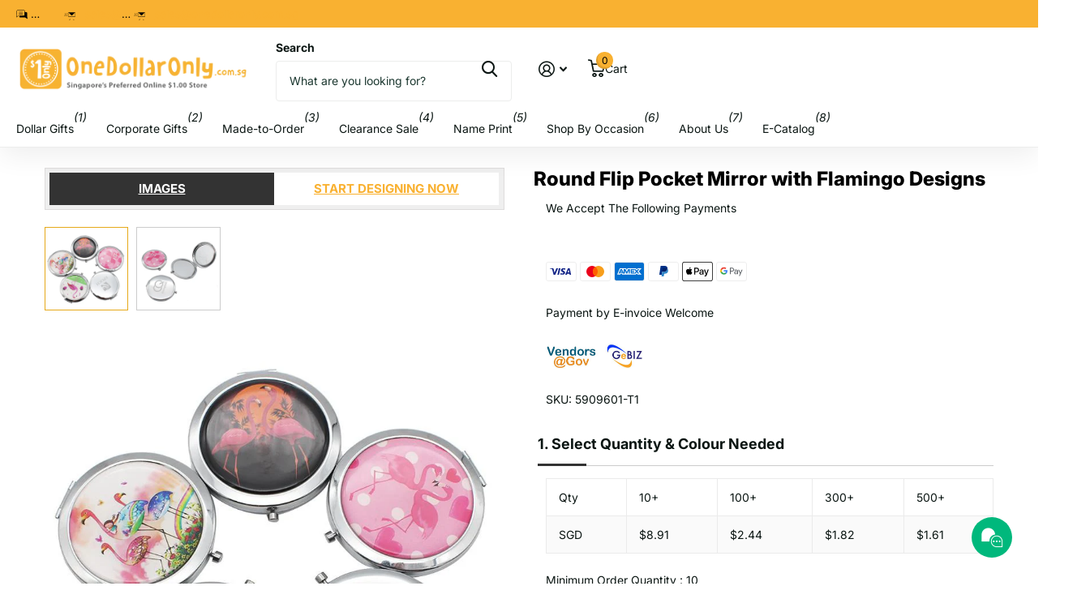

--- FILE ---
content_type: text/html; charset=utf-8
request_url: https://onedollaronly.com.sg/products/round-flip-pocket-mirror-with-flamingo-designs
body_size: 105539
content:
<!doctype html>
<html lang="en" data-theme="xtra" dir="ltr" class="no-js ">
	<head>
		<meta charset="utf-8">
		<meta http-equiv="x-ua-compatible" content="ie=edge">
		<title>Round Flip Pocket Mirror with Flamingo Designs &ndash; One Dollar Only</title><meta name="description" content="Compact round flipcase folding mirror with flamingo designs on cover.SKU: 5909601Weight: 69gDimensions: 7.8x7x1.2cm.Prices quoted are for standard product printing position and size as shown below:"><meta name="theme-color" content="">
		<meta name="MobileOptimized" content="320">
		<meta name="HandheldFriendly" content="true">
		<meta name="viewport" content="width=device-width, initial-scale=1, minimum-scale=1, maximum-scale=5, viewport-fit=cover, shrink-to-fit=no">
		<meta name="format-detection" content="telephone=no">
		<meta name="msapplication-config" content="//onedollaronly.com.sg/cdn/shop/t/114/assets/browserconfig.xml?v=52024572095365081671763375169">
		<link rel="canonical" href="https://onedollaronly.com.sg/products/round-flip-pocket-mirror-with-flamingo-designs">
		<link rel="preconnect" href="https://fonts.shopifycdn.com" crossorigin><link rel="preload" as="style" href="//onedollaronly.com.sg/cdn/shop/t/114/assets/screen.css?v=66969966430171112141763375169">
		<link rel="preload" as="style" href="//onedollaronly.com.sg/cdn/shop/t/114/assets/theme-xtra.css?v=93573482502964324901763375169">
		<link rel="preload" as="style" href="//onedollaronly.com.sg/cdn/shop/t/114/assets/screen-settings.css?v=39577058204791356801764050577">
		
		<link rel="preload" as="font" href="//onedollaronly.com.sg/cdn/fonts/inter/inter_n8.d15c916037fee1656886aab64725534609d62cc8.woff2" type="font/woff2" crossorigin>
    <link rel="preload" as="font" href="//onedollaronly.com.sg/cdn/fonts/inter/inter_n4.b2a3f24c19b4de56e8871f609e73ca7f6d2e2bb9.woff2" type="font/woff2" crossorigin>
<link rel="preload" as="font" href="//onedollaronly.com.sg/cdn/shop/t/114/assets/xtra.woff2?v=74598006880499421301763375169" crossorigin>
		<link href="//onedollaronly.com.sg/cdn/shop/t/114/assets/screen.css?v=66969966430171112141763375169" rel="stylesheet" type="text/css" media="screen" />
		<link href="//onedollaronly.com.sg/cdn/shop/t/114/assets/theme-xtra.css?v=93573482502964324901763375169" rel="stylesheet" type="text/css" media="screen" />
		<link href="//onedollaronly.com.sg/cdn/shop/t/114/assets/screen-settings.css?v=39577058204791356801764050577" rel="stylesheet" type="text/css" media="screen" />
		<noscript><link rel="stylesheet" href="//onedollaronly.com.sg/cdn/shop/t/114/assets/async-menu.css?v=155014583911830259811763375169"></noscript><link href="//onedollaronly.com.sg/cdn/shop/t/114/assets/page-product.css?v=119493796049364278621763375169" rel="stylesheet" type="text/css" media="screen" />

<link rel="icon" href="//onedollaronly.com.sg/cdn/shop/files/favicon.png?crop=center&height=32&v=1648623805&width=32" type="image/png">
			<link rel="mask-icon" href="safari-pinned-tab.svg" color="#333333">
			<link rel="apple-touch-icon" href="apple-touch-icon.png"><script>document.documentElement.classList.remove('no-js'); document.documentElement.classList.add('js');</script>
		<meta name="msapplication-config" content="//onedollaronly.com.sg/cdn/shop/t/114/assets/browserconfig.xml?v=52024572095365081671763375169">
<meta property="og:title" content="Round Flip Pocket Mirror with Flamingo Designs">
<meta property="og:type" content="product">
<meta property="og:description" content="Compact round flipcase folding mirror with flamingo designs on cover.SKU: 5909601Weight: 69gDimensions: 7.8x7x1.2cm.Prices quoted are for standard product printing position and size as shown below:">
<meta property="og:site_name" content="One Dollar Only">
<meta property="og:url" content="https://onedollaronly.com.sg/products/round-flip-pocket-mirror-with-flamingo-designs">

  
  <meta property="product:price:amount" content="$1.61 SGD">
  <meta property="og:price:amount" content="$1.61 SGD">
  <meta property="og:price:currency" content="SGD">
  <meta property="og:availability" content="instock" />

<meta property="og:image" content="//onedollaronly.com.sg/cdn/shop/products/0909601-A1.jpg?crop=center&height=500&v=1639104807&width=600">

<meta name="twitter:title" content="Round Flip Pocket Mirror with Flamingo Designs">
<meta name="twitter:description" content="Compact round flipcase folding mirror with flamingo designs on cover.SKU: 5909601Weight: 69gDimensions: 7.8x7x1.2cm.Prices quoted are for standard product printing position and size as shown below:">
<meta name="twitter:site" content="One Dollar Only">

  <meta name="twitter:card" content="//onedollaronly.com.sg/cdn/shop/files/ODO_Horizontal_simlpe_LOGO_new_tagline_2020.png?v=1614349706">

<meta property="twitter:image" content="//onedollaronly.com.sg/cdn/shop/products/0909601-A1.jpg?crop=center&height=500&v=1639104807&width=600">
<script type="application/ld+json">
  [
      {
        "@context": "http://schema.org",
        "@type": "Product",
        "name": "Round Flip Pocket Mirror with Flamingo Designs",
        "url": "https://onedollaronly.com.sg/products/round-flip-pocket-mirror-with-flamingo-designs","brand": { "@type": "Brand", "name": "IWG" },"description": "Compact round flipcase folding mirror with flamingo designs on cover.SKU: 5909601Weight: 69gDimensions: 7.8x7x1.2cm.Prices quoted are for standard product printing position and size as shown below:","image": "//onedollaronly.com.sg/cdn/shop/products/0909601-A1.jpg?crop=center&height=500&v=1639104807&width=600","sku": "5909601-T1","offers": {
          "@type": "Offer",
          "price": "1.61",
          "url": "https://onedollaronly.com.sg/products/round-flip-pocket-mirror-with-flamingo-designs",
          "priceValidUntil": "2027-01-26",
          "priceCurrency": "SGD"}
        
      },
    {
      "@context": "http://schema.org",
      "@type": "WebSite",
      "url": "https://onedollaronly.com.sg/products/round-flip-pocket-mirror-with-flamingo-designs",
      "name": "One Dollar Only",
      "description": "Compact round flipcase folding mirror with flamingo designs on cover.SKU: 5909601Weight: 69gDimensions: 7.8x7x1.2cm.Prices quoted are for standard product printing position and size as shown below:"
    }
  ]
</script>

        <!-- Google Tag Manager -->
        <script>(function(w,d,s,l,i){w[l]=w[l]||[];w[l].push({'gtm.start':
        new Date().getTime(),event:'gtm.js'});var f=d.getElementsByTagName(s)[0],
        j=d.createElement(s),dl=l!='dataLayer'?'&l='+l:'';j.async=true;j.src=
        'https://www.googletagmanager.com/gtm.js?id='+i+dl;f.parentNode.insertBefore(j,f);
        })(window,document,'script','dataLayer','GTM-M3DS8K2');</script>
        <!-- End Google Tag Manager -->

        
    
      
      
      

  
      
		<script>window.performance && window.performance.mark && window.performance.mark('shopify.content_for_header.start');</script><meta name="google-site-verification" content="tUrGOcf3NaldqpGY7orDMYg4EcSWdRS50vrB4keV5-E">
<meta name="google-site-verification" content="OmWf8DGWx_3FXfERDCtgTnNlyNZ3XIdfeb8a38Nxwgc">
<meta name="google-site-verification" content="y8UyKblERSHdsZDrbUfqav6tEG-dGeyNMooBBBDtik8">
<meta name="google-site-verification" content="BPJBVQ92jmCiDNZLqrQTOZXnuTt9qIylFR3uRqfFY0w">
<meta id="shopify-digital-wallet" name="shopify-digital-wallet" content="/14547286/digital_wallets/dialog">
<meta name="shopify-checkout-api-token" content="0a35f16f062936568082bb1905a89a14">
<link rel="alternate" type="application/json+oembed" href="https://onedollaronly.com.sg/products/round-flip-pocket-mirror-with-flamingo-designs.oembed">
<script async="async" src="/checkouts/internal/preloads.js?locale=en-SG"></script>
<script id="apple-pay-shop-capabilities" type="application/json">{"shopId":14547286,"countryCode":"SG","currencyCode":"SGD","merchantCapabilities":["supports3DS"],"merchantId":"gid:\/\/shopify\/Shop\/14547286","merchantName":"One Dollar Only","requiredBillingContactFields":["postalAddress","email","phone"],"requiredShippingContactFields":["postalAddress","email","phone"],"shippingType":"shipping","supportedNetworks":["visa","masterCard","amex"],"total":{"type":"pending","label":"One Dollar Only","amount":"1.00"},"shopifyPaymentsEnabled":true,"supportsSubscriptions":true}</script>
<script id="shopify-features" type="application/json">{"accessToken":"0a35f16f062936568082bb1905a89a14","betas":["rich-media-storefront-analytics"],"domain":"onedollaronly.com.sg","predictiveSearch":true,"shopId":14547286,"locale":"en"}</script>
<script>var Shopify = Shopify || {};
Shopify.shop = "one-dollar-only.myshopify.com";
Shopify.locale = "en";
Shopify.currency = {"active":"SGD","rate":"1.0"};
Shopify.country = "SG";
Shopify.theme = {"name":"Xtra - live + request quote","id":154219610325,"schema_name":"Xtra","schema_version":"5.3.0","theme_store_id":1609,"role":"main"};
Shopify.theme.handle = "null";
Shopify.theme.style = {"id":null,"handle":null};
Shopify.cdnHost = "onedollaronly.com.sg/cdn";
Shopify.routes = Shopify.routes || {};
Shopify.routes.root = "/";</script>
<script type="module">!function(o){(o.Shopify=o.Shopify||{}).modules=!0}(window);</script>
<script>!function(o){function n(){var o=[];function n(){o.push(Array.prototype.slice.apply(arguments))}return n.q=o,n}var t=o.Shopify=o.Shopify||{};t.loadFeatures=n(),t.autoloadFeatures=n()}(window);</script>
<script id="shop-js-analytics" type="application/json">{"pageType":"product"}</script>
<script defer="defer" async type="module" src="//onedollaronly.com.sg/cdn/shopifycloud/shop-js/modules/v2/client.init-shop-cart-sync_BT-GjEfc.en.esm.js"></script>
<script defer="defer" async type="module" src="//onedollaronly.com.sg/cdn/shopifycloud/shop-js/modules/v2/chunk.common_D58fp_Oc.esm.js"></script>
<script defer="defer" async type="module" src="//onedollaronly.com.sg/cdn/shopifycloud/shop-js/modules/v2/chunk.modal_xMitdFEc.esm.js"></script>
<script type="module">
  await import("//onedollaronly.com.sg/cdn/shopifycloud/shop-js/modules/v2/client.init-shop-cart-sync_BT-GjEfc.en.esm.js");
await import("//onedollaronly.com.sg/cdn/shopifycloud/shop-js/modules/v2/chunk.common_D58fp_Oc.esm.js");
await import("//onedollaronly.com.sg/cdn/shopifycloud/shop-js/modules/v2/chunk.modal_xMitdFEc.esm.js");

  window.Shopify.SignInWithShop?.initShopCartSync?.({"fedCMEnabled":true,"windoidEnabled":true});

</script>
<script>(function() {
  var isLoaded = false;
  function asyncLoad() {
    if (isLoaded) return;
    isLoaded = true;
    var urls = ["https:\/\/shopify.covet.pics\/covet-pics-widget-inject.js?shop=one-dollar-only.myshopify.com","https:\/\/search-us3.omegacommerce.com\/instant\/initjs?ID=3a83f83f-5f1e-42b7-b871-6680c1722656\u0026shop=one-dollar-only.myshopify.com"];
    for (var i = 0; i < urls.length; i++) {
      var s = document.createElement('script');
      s.type = 'text/javascript';
      s.async = true;
      s.src = urls[i];
      var x = document.getElementsByTagName('script')[0];
      x.parentNode.insertBefore(s, x);
    }
  };
  if(window.attachEvent) {
    window.attachEvent('onload', asyncLoad);
  } else {
    window.addEventListener('load', asyncLoad, false);
  }
})();</script>
<script id="__st">var __st={"a":14547286,"offset":28800,"reqid":"335e2575-8bad-408c-bcf4-9f8e1afea555-1769356385","pageurl":"onedollaronly.com.sg\/products\/round-flip-pocket-mirror-with-flamingo-designs","u":"3602d46bb0eb","p":"product","rtyp":"product","rid":7480875843797};</script>
<script>window.ShopifyPaypalV4VisibilityTracking = true;</script>
<script id="form-persister">!function(){'use strict';const t='contact',e='new_comment',n=[[t,t],['blogs',e],['comments',e],[t,'customer']],o='password',r='form_key',c=['recaptcha-v3-token','g-recaptcha-response','h-captcha-response',o],s=()=>{try{return window.sessionStorage}catch{return}},i='__shopify_v',u=t=>t.elements[r],a=function(){const t=[...n].map((([t,e])=>`form[action*='/${t}']:not([data-nocaptcha='true']) input[name='form_type'][value='${e}']`)).join(',');var e;return e=t,()=>e?[...document.querySelectorAll(e)].map((t=>t.form)):[]}();function m(t){const e=u(t);a().includes(t)&&(!e||!e.value)&&function(t){try{if(!s())return;!function(t){const e=s();if(!e)return;const n=u(t);if(!n)return;const o=n.value;o&&e.removeItem(o)}(t);const e=Array.from(Array(32),(()=>Math.random().toString(36)[2])).join('');!function(t,e){u(t)||t.append(Object.assign(document.createElement('input'),{type:'hidden',name:r})),t.elements[r].value=e}(t,e),function(t,e){const n=s();if(!n)return;const r=[...t.querySelectorAll(`input[type='${o}']`)].map((({name:t})=>t)),u=[...c,...r],a={};for(const[o,c]of new FormData(t).entries())u.includes(o)||(a[o]=c);n.setItem(e,JSON.stringify({[i]:1,action:t.action,data:a}))}(t,e)}catch(e){console.error('failed to persist form',e)}}(t)}const f=t=>{if('true'===t.dataset.persistBound)return;const e=function(t,e){const n=function(t){return'function'==typeof t.submit?t.submit:HTMLFormElement.prototype.submit}(t).bind(t);return function(){let t;return()=>{t||(t=!0,(()=>{try{e(),n()}catch(t){(t=>{console.error('form submit failed',t)})(t)}})(),setTimeout((()=>t=!1),250))}}()}(t,(()=>{m(t)}));!function(t,e){if('function'==typeof t.submit&&'function'==typeof e)try{t.submit=e}catch{}}(t,e),t.addEventListener('submit',(t=>{t.preventDefault(),e()})),t.dataset.persistBound='true'};!function(){function t(t){const e=(t=>{const e=t.target;return e instanceof HTMLFormElement?e:e&&e.form})(t);e&&m(e)}document.addEventListener('submit',t),document.addEventListener('DOMContentLoaded',(()=>{const e=a();for(const t of e)f(t);var n;n=document.body,new window.MutationObserver((t=>{for(const e of t)if('childList'===e.type&&e.addedNodes.length)for(const t of e.addedNodes)1===t.nodeType&&'FORM'===t.tagName&&a().includes(t)&&f(t)})).observe(n,{childList:!0,subtree:!0,attributes:!1}),document.removeEventListener('submit',t)}))}()}();</script>
<script integrity="sha256-4kQ18oKyAcykRKYeNunJcIwy7WH5gtpwJnB7kiuLZ1E=" data-source-attribution="shopify.loadfeatures" defer="defer" src="//onedollaronly.com.sg/cdn/shopifycloud/storefront/assets/storefront/load_feature-a0a9edcb.js" crossorigin="anonymous"></script>
<script data-source-attribution="shopify.dynamic_checkout.dynamic.init">var Shopify=Shopify||{};Shopify.PaymentButton=Shopify.PaymentButton||{isStorefrontPortableWallets:!0,init:function(){window.Shopify.PaymentButton.init=function(){};var t=document.createElement("script");t.src="https://onedollaronly.com.sg/cdn/shopifycloud/portable-wallets/latest/portable-wallets.en.js",t.type="module",document.head.appendChild(t)}};
</script>
<script data-source-attribution="shopify.dynamic_checkout.buyer_consent">
  function portableWalletsHideBuyerConsent(e){var t=document.getElementById("shopify-buyer-consent"),n=document.getElementById("shopify-subscription-policy-button");t&&n&&(t.classList.add("hidden"),t.setAttribute("aria-hidden","true"),n.removeEventListener("click",e))}function portableWalletsShowBuyerConsent(e){var t=document.getElementById("shopify-buyer-consent"),n=document.getElementById("shopify-subscription-policy-button");t&&n&&(t.classList.remove("hidden"),t.removeAttribute("aria-hidden"),n.addEventListener("click",e))}window.Shopify?.PaymentButton&&(window.Shopify.PaymentButton.hideBuyerConsent=portableWalletsHideBuyerConsent,window.Shopify.PaymentButton.showBuyerConsent=portableWalletsShowBuyerConsent);
</script>
<script data-source-attribution="shopify.dynamic_checkout.cart.bootstrap">document.addEventListener("DOMContentLoaded",(function(){function t(){return document.querySelector("shopify-accelerated-checkout-cart, shopify-accelerated-checkout")}if(t())Shopify.PaymentButton.init();else{new MutationObserver((function(e,n){t()&&(Shopify.PaymentButton.init(),n.disconnect())})).observe(document.body,{childList:!0,subtree:!0})}}));
</script>
<link id="shopify-accelerated-checkout-styles" rel="stylesheet" media="screen" href="https://onedollaronly.com.sg/cdn/shopifycloud/portable-wallets/latest/accelerated-checkout-backwards-compat.css" crossorigin="anonymous">
<style id="shopify-accelerated-checkout-cart">
        #shopify-buyer-consent {
  margin-top: 1em;
  display: inline-block;
  width: 100%;
}

#shopify-buyer-consent.hidden {
  display: none;
}

#shopify-subscription-policy-button {
  background: none;
  border: none;
  padding: 0;
  text-decoration: underline;
  font-size: inherit;
  cursor: pointer;
}

#shopify-subscription-policy-button::before {
  box-shadow: none;
}

      </style>

<script>window.performance && window.performance.mark && window.performance.mark('shopify.content_for_header.end');</script>
		
		<style data-shopify>
			:root {
				--scheme-1:                      #ffffff;
				--scheme-1_solid:                #ffffff;
				--scheme-1_bg:                   var(--scheme-1);
				--scheme-1_bg_dark:              var(--scheme-1_bg);
				--scheme-1_bg_var:               var(--scheme-1_bg_dark);
				--scheme-1_bg_secondary:         #f4f4f4;
				--scheme-1_fg:                   #0b1613;
				--scheme-1_fg_sat:               #c0dfd7;
				--scheme-1_title:                #000000;
				--scheme-1_title_solid:          #000000;

				--scheme-1_primary_btn_bg:       #f9b131;
				--scheme-1_primary_btn_bg_dark:  #f8a40e;
				--scheme-1_primary_btn_fg:       #000000;
				--scheme-1_secondary_btn_bg:     #000000;
				--scheme-1_secondary_btn_bg_dark:#000000;
				--scheme-1_secondary_btn_fg:     #ffffff;
				--scheme-1_tertiary_btn_bg:      #378cde;
				--scheme-1_tertiary_btn_bg_dark: #227acf;
				--scheme-1_tertiary_btn_fg:      #ffffff;
				--scheme-1_btn_bg:       		var(--scheme-1_primary_btn_bg);
				--scheme-1_btn_bg_dark:  		var(--scheme-1_primary_btn_bg_dark);
				--scheme-1_btn_fg:       		var(--scheme-1_primary_btn_fg);
				--scheme-1_bd:                   #ecedec;
				--scheme-1_input_bg:             #ffffff;
				--scheme-1_input_fg:             #0b1613;
				--scheme-1_input_pl:             #1c3830;
				--scheme-1_accent:               #f0702c;
				--scheme-1_accent_gradient:      linear-gradient(320deg, rgba(232, 74, 147, 1) 4%, rgba(239, 179, 76, 1) 100%);
				
				--scheme-1_fg_brightness: 0; 
				
					--primary_text_rgba:  				rgb(11, 22, 19);
					--body_bg:            				var(--scheme-1_bg);
				
				}select, .bv_atual, #root #content .f8sr select,
				[class^="palette-scheme-1"] select,
				[class^="palette-scheme-1"] .bv_atual,
				#root #content [class^="palette-scheme-1"] .f8sr select {
				background-image: url("data:image/svg+xml,%3Csvg xmlns='http://www.w3.org/2000/svg' xml:space='preserve' style='enable-background:new 0 0 12.7 7.7' viewBox='0 0 12.7 7.7' fill='%230b1613'%3E%3Cpath d='M.3.2c.4-.3.9-.3 1.2.1l4.7 5.3 5-5.3c.3-.3.9-.4 1.2 0 .3.3.4.9 0 1.2l-5.7 6c-.1.1-.3.2-.5.2s-.5-.1-.6-.3l-5.3-6C-.1 1.1-.1.5.3.2z'/%3E%3C/svg%3E");
				}
				
					#root input[type="date"], #root .datepicker-input { background-image: url("data:image/svg+xml,%3Csvg xmlns='http://www.w3.org/2000/svg' xml:space='preserve' style='enable-background:new 0 0 14 16' viewBox='0 0 14 16' fill='%230b1613'%3E%3Cpath d='M12.3 2H11V.8c0-.5-.3-.8-.7-.8s-.8.3-.8.8V2h-5V.8c0-.5-.3-.8-.7-.8S3 .3 3 .8V2H1.8C.8 2 0 2.8 0 3.8v10.5c0 1 .8 1.8 1.8 1.8h10.5c1 0 1.8-.8 1.8-1.8V3.8c-.1-1-.9-1.8-1.8-1.8zm.2 12.3c0 .1-.1.3-.3.3H1.8c-.1 0-.3-.1-.3-.3V7.5h11v6.8zm0-8.3h-11V3.8c0-.1.1-.3.3-.3h10.5c.1 0 .3.1.3.3V6z'/%3E%3C/svg%3E"); }
				
				select:focus, #root #content .f8sr select:focus,
				[class^="palette-scheme-1"] select:focus,
				#root #content [class^="palette-scheme-1"] .f8sr select:focus {
				background-image: url("data:image/svg+xml,%3Csvg xmlns='http://www.w3.org/2000/svg' xml:space='preserve' style='enable-background:new 0 0 12.7 7.7' viewBox='0 0 12.7 7.7' fill='%230b1613'%3E%3Cpath d='M12.4 7.5c-.4.3-.9.3-1.2-.1L6.5 2.1l-5 5.3c-.3.3-.9.4-1.2 0-.3-.3-.4-.9 0-1.2L6 .2c.1-.1.3-.2.5-.2.3 0 .5.1.6.3l5.3 6c.4.3.4.9 0 1.2z'/%3E%3C/svg%3E");
				}
				:root, [class^="palette-scheme-1"], [data-active-content*="scheme-1"] {
				--primary_bg:             var(--scheme-1_bg);
				--bg_secondary:           var(--scheme-1_bg_secondary);
				--primary_text:           var(--scheme-1_fg);
				--primary_text_h:         var(--scheme-1_title);
				--headings_text:          var(--primary_text_h);
				--headings_text_solid:    var(--scheme-1_title_solid);
				--primary_bg_btn:         var(--scheme-1_primary_btn_bg);
				--primary_bg_btn_dark:    var(--scheme-1_primary_btn_bg_dark);
				--primary_btn_text:       var(--scheme-1_primary_btn_fg);
				--secondary_bg_btn:       var(--scheme-1_secondary_btn_bg);
				--secondary_bg_btn_dark:  var(--scheme-1_secondary_btn_bg_dark);
				--secondary_btn_text:     var(--scheme-1_secondary_btn_fg);
				--tertiary_bg_btn:        var(--scheme-1_tertiary_btn_bg);
				--tertiary_bg_btn_dark:   var(--scheme-1_tertiary_btn_bg_dark);
				--tertiary_btn_text:      var(--scheme-1_tertiary_btn_fg);
				--custom_input_bg:        var(--scheme-1_input_bg);
				--custom_input_fg:        var(--scheme-1_input_fg);
				--custom_input_pl:        var(--scheme-1_input_pl);
				--custom_input_bd:        var(--scheme-1_bd);
				--custom_bd:              var(--custom_input_bd);
				--secondary_bg: 		  var(--primary_bg_btn);
				--accent:                 var(--scheme-1_accent);
				--accent_gradient:        var(--scheme-1_accent_gradient);
				--primary_text_brightness:var(--scheme-1_fg_brightness);
				}
				
			:root {
				--scheme-2:                      #000000;
				--scheme-2_solid:                #000000;
				--scheme-2_bg:                   var(--scheme-2);
				--scheme-2_bg_dark:              #000000;
				--scheme-2_bg_var:               var(--scheme-2_bg_dark);
				--scheme-2_bg_secondary:         #8a8a9e;
				--scheme-2_fg:                   #000000;
				--scheme-2_fg_sat:               #bfbfbf;
				--scheme-2_title:                #000000;
				--scheme-2_title_solid:          #000000;

				--scheme-2_primary_btn_bg:       #ffffff;
				--scheme-2_primary_btn_bg_dark:  #ededed;
				--scheme-2_primary_btn_fg:       #0b1613;
				--scheme-2_secondary_btn_bg:     #f9b131;
				--scheme-2_secondary_btn_bg_dark:#f8a40e;
				--scheme-2_secondary_btn_fg:     #000000;
				--scheme-2_tertiary_btn_bg:      #000096;
				--scheme-2_tertiary_btn_bg_dark: #000072;
				--scheme-2_tertiary_btn_fg:      #ffffff;
				--scheme-2_btn_bg:       		var(--scheme-2_primary_btn_bg);
				--scheme-2_btn_bg_dark:  		var(--scheme-2_primary_btn_bg_dark);
				--scheme-2_btn_fg:       		var(--scheme-2_primary_btn_fg);
				--scheme-2_bd:                   #fafafa;
				--scheme-2_input_bg:             #ffffff;
				--scheme-2_input_fg:             #0b1613;
				--scheme-2_input_pl:             #1c3830;
				--scheme-2_accent:               #f9b131;
				--scheme-2_accent_gradient:      #f9b131;
				
				--scheme-2_fg_brightness: 0; 
				
				}
				[class^="palette-scheme-2"] select,
				[class^="palette-scheme-2"] .bv_atual,
				#root #content [class^="palette-scheme-2"] .f8sr select {
				background-image: url("data:image/svg+xml,%3Csvg xmlns='http://www.w3.org/2000/svg' xml:space='preserve' style='enable-background:new 0 0 12.7 7.7' viewBox='0 0 12.7 7.7' fill='%230b1613'%3E%3Cpath d='M.3.2c.4-.3.9-.3 1.2.1l4.7 5.3 5-5.3c.3-.3.9-.4 1.2 0 .3.3.4.9 0 1.2l-5.7 6c-.1.1-.3.2-.5.2s-.5-.1-.6-.3l-5.3-6C-.1 1.1-.1.5.3.2z'/%3E%3C/svg%3E");
				}
				
				
				[class^="palette-scheme-2"] select:focus,
				#root #content [class^="palette-scheme-2"] .f8sr select:focus {
				background-image: url("data:image/svg+xml,%3Csvg xmlns='http://www.w3.org/2000/svg' xml:space='preserve' style='enable-background:new 0 0 12.7 7.7' viewBox='0 0 12.7 7.7' fill='%230b1613'%3E%3Cpath d='M12.4 7.5c-.4.3-.9.3-1.2-.1L6.5 2.1l-5 5.3c-.3.3-.9.4-1.2 0-.3-.3-.4-.9 0-1.2L6 .2c.1-.1.3-.2.5-.2.3 0 .5.1.6.3l5.3 6c.4.3.4.9 0 1.2z'/%3E%3C/svg%3E");
				}
				[class^="palette-scheme-2"], [data-active-content*="scheme-2"] {
				--primary_bg:             var(--scheme-2_bg);
				--bg_secondary:           var(--scheme-2_bg_secondary);
				--primary_text:           var(--scheme-2_fg);
				--primary_text_h:         var(--scheme-2_title);
				--headings_text:          var(--primary_text_h);
				--headings_text_solid:    var(--scheme-2_title_solid);
				--primary_bg_btn:         var(--scheme-2_primary_btn_bg);
				--primary_bg_btn_dark:    var(--scheme-2_primary_btn_bg_dark);
				--primary_btn_text:       var(--scheme-2_primary_btn_fg);
				--secondary_bg_btn:       var(--scheme-2_secondary_btn_bg);
				--secondary_bg_btn_dark:  var(--scheme-2_secondary_btn_bg_dark);
				--secondary_btn_text:     var(--scheme-2_secondary_btn_fg);
				--tertiary_bg_btn:        var(--scheme-2_tertiary_btn_bg);
				--tertiary_bg_btn_dark:   var(--scheme-2_tertiary_btn_bg_dark);
				--tertiary_btn_text:      var(--scheme-2_tertiary_btn_fg);
				--custom_input_bg:        var(--scheme-2_input_bg);
				--custom_input_fg:        var(--scheme-2_input_fg);
				--custom_input_pl:        var(--scheme-2_input_pl);
				--custom_input_bd:        var(--scheme-2_bd);
				--custom_bd:              var(--custom_input_bd);
				--secondary_bg: 		  var(--primary_bg_btn);
				--accent:                 var(--scheme-2_accent);
				--accent_gradient:        var(--scheme-2_accent_gradient);
				--primary_text_brightness:var(--scheme-2_fg_brightness);
				}
				
			:root {
				--scheme-3:                      #fafafa;
				--scheme-3_solid:                #fafafa;
				--scheme-3_bg:                   var(--scheme-3);
				--scheme-3_bg_dark:              #f5f5f5;
				--scheme-3_bg_var:               var(--scheme-3_bg_dark);
				--scheme-3_bg_secondary:         #ffffff;
				--scheme-3_fg:                   #0b1613;
				--scheme-3_fg_sat:               #c0dfd7;
				--scheme-3_title:                #0b1613;
				--scheme-3_title_solid:          #0b1613;

				--scheme-3_primary_btn_bg:       #0b1613;
				--scheme-3_primary_btn_bg_dark:  #000000;
				--scheme-3_primary_btn_fg:       #ffffff;
				--scheme-3_secondary_btn_bg:     #efb34c;
				--scheme-3_secondary_btn_bg_dark:#eca52b;
				--scheme-3_secondary_btn_fg:     #000000;
				--scheme-3_tertiary_btn_bg:      #378cde;
				--scheme-3_tertiary_btn_bg_dark: #227acf;
				--scheme-3_tertiary_btn_fg:      #ffffff;
				--scheme-3_btn_bg:       		var(--scheme-3_primary_btn_bg);
				--scheme-3_btn_bg_dark:  		var(--scheme-3_primary_btn_bg_dark);
				--scheme-3_btn_fg:       		var(--scheme-3_primary_btn_fg);
				--scheme-3_bd:                   #fafafa;
				--scheme-3_input_bg:             #ffffff;
				--scheme-3_input_fg:             #0b1613;
				--scheme-3_input_pl:             #1c3830;
				--scheme-3_accent:               #efb34c;
				--scheme-3_accent_gradient:      #efb34c;
				
				--scheme-3_fg_brightness: 0; 
				
				}
				[class^="palette-scheme-3"] select,
				[class^="palette-scheme-3"] .bv_atual,
				#root #content [class^="palette-scheme-3"] .f8sr select {
				background-image: url("data:image/svg+xml,%3Csvg xmlns='http://www.w3.org/2000/svg' xml:space='preserve' style='enable-background:new 0 0 12.7 7.7' viewBox='0 0 12.7 7.7' fill='%230b1613'%3E%3Cpath d='M.3.2c.4-.3.9-.3 1.2.1l4.7 5.3 5-5.3c.3-.3.9-.4 1.2 0 .3.3.4.9 0 1.2l-5.7 6c-.1.1-.3.2-.5.2s-.5-.1-.6-.3l-5.3-6C-.1 1.1-.1.5.3.2z'/%3E%3C/svg%3E");
				}
				
				
				[class^="palette-scheme-3"] select:focus,
				#root #content [class^="palette-scheme-3"] .f8sr select:focus {
				background-image: url("data:image/svg+xml,%3Csvg xmlns='http://www.w3.org/2000/svg' xml:space='preserve' style='enable-background:new 0 0 12.7 7.7' viewBox='0 0 12.7 7.7' fill='%230b1613'%3E%3Cpath d='M12.4 7.5c-.4.3-.9.3-1.2-.1L6.5 2.1l-5 5.3c-.3.3-.9.4-1.2 0-.3-.3-.4-.9 0-1.2L6 .2c.1-.1.3-.2.5-.2.3 0 .5.1.6.3l5.3 6c.4.3.4.9 0 1.2z'/%3E%3C/svg%3E");
				}
				[class^="palette-scheme-3"], [data-active-content*="scheme-3"] {
				--primary_bg:             var(--scheme-3_bg);
				--bg_secondary:           var(--scheme-3_bg_secondary);
				--primary_text:           var(--scheme-3_fg);
				--primary_text_h:         var(--scheme-3_title);
				--headings_text:          var(--primary_text_h);
				--headings_text_solid:    var(--scheme-3_title_solid);
				--primary_bg_btn:         var(--scheme-3_primary_btn_bg);
				--primary_bg_btn_dark:    var(--scheme-3_primary_btn_bg_dark);
				--primary_btn_text:       var(--scheme-3_primary_btn_fg);
				--secondary_bg_btn:       var(--scheme-3_secondary_btn_bg);
				--secondary_bg_btn_dark:  var(--scheme-3_secondary_btn_bg_dark);
				--secondary_btn_text:     var(--scheme-3_secondary_btn_fg);
				--tertiary_bg_btn:        var(--scheme-3_tertiary_btn_bg);
				--tertiary_bg_btn_dark:   var(--scheme-3_tertiary_btn_bg_dark);
				--tertiary_btn_text:      var(--scheme-3_tertiary_btn_fg);
				--custom_input_bg:        var(--scheme-3_input_bg);
				--custom_input_fg:        var(--scheme-3_input_fg);
				--custom_input_pl:        var(--scheme-3_input_pl);
				--custom_input_bd:        var(--scheme-3_bd);
				--custom_bd:              var(--custom_input_bd);
				--secondary_bg: 		  var(--primary_bg_btn);
				--accent:                 var(--scheme-3_accent);
				--accent_gradient:        var(--scheme-3_accent_gradient);
				--primary_text_brightness:var(--scheme-3_fg_brightness);
				}
				
			:root {
				--scheme-4:                      #f9b131;
				--scheme-4_solid:                #f9b131;
				--scheme-4_bg:                   var(--scheme-4);
				--scheme-4_bg_dark:              #f9ad27;
				--scheme-4_bg_var:               var(--scheme-4_bg_dark);
				--scheme-4_bg_secondary:         #f4f4f4;
				--scheme-4_fg:                   #000000;
				--scheme-4_fg_sat:               #bfbfbf;
				--scheme-4_title:                #000000;
				--scheme-4_title_solid:          #000000;

				--scheme-4_primary_btn_bg:       #000000;
				--scheme-4_primary_btn_bg_dark:  #000000;
				--scheme-4_primary_btn_fg:       #ffffff;
				--scheme-4_secondary_btn_bg:     #ffffff;
				--scheme-4_secondary_btn_bg_dark:#ededed;
				--scheme-4_secondary_btn_fg:     #0b1613;
				--scheme-4_tertiary_btn_bg:      #ffffff;
				--scheme-4_tertiary_btn_bg_dark: #ededed;
				--scheme-4_tertiary_btn_fg:      #0b1613;
				--scheme-4_btn_bg:       		var(--scheme-4_primary_btn_bg);
				--scheme-4_btn_bg_dark:  		var(--scheme-4_primary_btn_bg_dark);
				--scheme-4_btn_fg:       		var(--scheme-4_primary_btn_fg);
				--scheme-4_bd:                   #fafafa;
				--scheme-4_input_bg:             #ffffff;
				--scheme-4_input_fg:             #0b1613;
				--scheme-4_input_pl:             #1c3830;
				--scheme-4_accent:               #f0702c;
				--scheme-4_accent_gradient:      #f0702c;
				
				--scheme-4_fg_brightness: 0; 
				
				}
				[class^="palette-scheme-4"] select,
				[class^="palette-scheme-4"] .bv_atual,
				#root #content [class^="palette-scheme-4"] .f8sr select {
				background-image: url("data:image/svg+xml,%3Csvg xmlns='http://www.w3.org/2000/svg' xml:space='preserve' style='enable-background:new 0 0 12.7 7.7' viewBox='0 0 12.7 7.7' fill='%230b1613'%3E%3Cpath d='M.3.2c.4-.3.9-.3 1.2.1l4.7 5.3 5-5.3c.3-.3.9-.4 1.2 0 .3.3.4.9 0 1.2l-5.7 6c-.1.1-.3.2-.5.2s-.5-.1-.6-.3l-5.3-6C-.1 1.1-.1.5.3.2z'/%3E%3C/svg%3E");
				}
				
				
				[class^="palette-scheme-4"] select:focus,
				#root #content [class^="palette-scheme-4"] .f8sr select:focus {
				background-image: url("data:image/svg+xml,%3Csvg xmlns='http://www.w3.org/2000/svg' xml:space='preserve' style='enable-background:new 0 0 12.7 7.7' viewBox='0 0 12.7 7.7' fill='%230b1613'%3E%3Cpath d='M12.4 7.5c-.4.3-.9.3-1.2-.1L6.5 2.1l-5 5.3c-.3.3-.9.4-1.2 0-.3-.3-.4-.9 0-1.2L6 .2c.1-.1.3-.2.5-.2.3 0 .5.1.6.3l5.3 6c.4.3.4.9 0 1.2z'/%3E%3C/svg%3E");
				}
				[class^="palette-scheme-4"], [data-active-content*="scheme-4"] {
				--primary_bg:             var(--scheme-4_bg);
				--bg_secondary:           var(--scheme-4_bg_secondary);
				--primary_text:           var(--scheme-4_fg);
				--primary_text_h:         var(--scheme-4_title);
				--headings_text:          var(--primary_text_h);
				--headings_text_solid:    var(--scheme-4_title_solid);
				--primary_bg_btn:         var(--scheme-4_primary_btn_bg);
				--primary_bg_btn_dark:    var(--scheme-4_primary_btn_bg_dark);
				--primary_btn_text:       var(--scheme-4_primary_btn_fg);
				--secondary_bg_btn:       var(--scheme-4_secondary_btn_bg);
				--secondary_bg_btn_dark:  var(--scheme-4_secondary_btn_bg_dark);
				--secondary_btn_text:     var(--scheme-4_secondary_btn_fg);
				--tertiary_bg_btn:        var(--scheme-4_tertiary_btn_bg);
				--tertiary_bg_btn_dark:   var(--scheme-4_tertiary_btn_bg_dark);
				--tertiary_btn_text:      var(--scheme-4_tertiary_btn_fg);
				--custom_input_bg:        var(--scheme-4_input_bg);
				--custom_input_fg:        var(--scheme-4_input_fg);
				--custom_input_pl:        var(--scheme-4_input_pl);
				--custom_input_bd:        var(--scheme-4_bd);
				--custom_bd:              var(--custom_input_bd);
				--secondary_bg: 		  var(--primary_bg_btn);
				--accent:                 var(--scheme-4_accent);
				--accent_gradient:        var(--scheme-4_accent_gradient);
				--primary_text_brightness:var(--scheme-4_fg_brightness);
				}
				
			:root {
				--scheme-5:                      #faf4e8;
				--scheme-5_solid:                #faf4e8;
				--scheme-5_bg:                   var(--scheme-5);
				--scheme-5_bg_dark:              #f8f0e0;
				--scheme-5_bg_var:               var(--scheme-5_bg_dark);
				--scheme-5_bg_secondary:         #ffffff;
				--scheme-5_fg:                   #000000;
				--scheme-5_fg_sat:               #bfbfbf;
				--scheme-5_title:                #000000;
				--scheme-5_title_solid:          #000000;

				--scheme-5_primary_btn_bg:       #efb34c;
				--scheme-5_primary_btn_bg_dark:  #eca52b;
				--scheme-5_primary_btn_fg:       #000000;
				--scheme-5_secondary_btn_bg:     #efb34c;
				--scheme-5_secondary_btn_bg_dark:#eca52b;
				--scheme-5_secondary_btn_fg:     #000000;
				--scheme-5_tertiary_btn_bg:      #378cde;
				--scheme-5_tertiary_btn_bg_dark: #227acf;
				--scheme-5_tertiary_btn_fg:      #ffffff;
				--scheme-5_btn_bg:       		var(--scheme-5_primary_btn_bg);
				--scheme-5_btn_bg_dark:  		var(--scheme-5_primary_btn_bg_dark);
				--scheme-5_btn_fg:       		var(--scheme-5_primary_btn_fg);
				--scheme-5_bd:                   #fafafa;
				--scheme-5_input_bg:             #ffffff;
				--scheme-5_input_fg:             #0b1613;
				--scheme-5_input_pl:             #1c3830;
				--scheme-5_accent:               #ffffff;
				--scheme-5_accent_gradient:      #ffffff;
				
				--scheme-5_fg_brightness: 0; 
				
				}
				[class^="palette-scheme-5"] select,
				[class^="palette-scheme-5"] .bv_atual,
				#root #content [class^="palette-scheme-5"] .f8sr select {
				background-image: url("data:image/svg+xml,%3Csvg xmlns='http://www.w3.org/2000/svg' xml:space='preserve' style='enable-background:new 0 0 12.7 7.7' viewBox='0 0 12.7 7.7' fill='%230b1613'%3E%3Cpath d='M.3.2c.4-.3.9-.3 1.2.1l4.7 5.3 5-5.3c.3-.3.9-.4 1.2 0 .3.3.4.9 0 1.2l-5.7 6c-.1.1-.3.2-.5.2s-.5-.1-.6-.3l-5.3-6C-.1 1.1-.1.5.3.2z'/%3E%3C/svg%3E");
				}
				
				
				[class^="palette-scheme-5"] select:focus,
				#root #content [class^="palette-scheme-5"] .f8sr select:focus {
				background-image: url("data:image/svg+xml,%3Csvg xmlns='http://www.w3.org/2000/svg' xml:space='preserve' style='enable-background:new 0 0 12.7 7.7' viewBox='0 0 12.7 7.7' fill='%230b1613'%3E%3Cpath d='M12.4 7.5c-.4.3-.9.3-1.2-.1L6.5 2.1l-5 5.3c-.3.3-.9.4-1.2 0-.3-.3-.4-.9 0-1.2L6 .2c.1-.1.3-.2.5-.2.3 0 .5.1.6.3l5.3 6c.4.3.4.9 0 1.2z'/%3E%3C/svg%3E");
				}
				[class^="palette-scheme-5"], [data-active-content*="scheme-5"] {
				--primary_bg:             var(--scheme-5_bg);
				--bg_secondary:           var(--scheme-5_bg_secondary);
				--primary_text:           var(--scheme-5_fg);
				--primary_text_h:         var(--scheme-5_title);
				--headings_text:          var(--primary_text_h);
				--headings_text_solid:    var(--scheme-5_title_solid);
				--primary_bg_btn:         var(--scheme-5_primary_btn_bg);
				--primary_bg_btn_dark:    var(--scheme-5_primary_btn_bg_dark);
				--primary_btn_text:       var(--scheme-5_primary_btn_fg);
				--secondary_bg_btn:       var(--scheme-5_secondary_btn_bg);
				--secondary_bg_btn_dark:  var(--scheme-5_secondary_btn_bg_dark);
				--secondary_btn_text:     var(--scheme-5_secondary_btn_fg);
				--tertiary_bg_btn:        var(--scheme-5_tertiary_btn_bg);
				--tertiary_bg_btn_dark:   var(--scheme-5_tertiary_btn_bg_dark);
				--tertiary_btn_text:      var(--scheme-5_tertiary_btn_fg);
				--custom_input_bg:        var(--scheme-5_input_bg);
				--custom_input_fg:        var(--scheme-5_input_fg);
				--custom_input_pl:        var(--scheme-5_input_pl);
				--custom_input_bd:        var(--scheme-5_bd);
				--custom_bd:              var(--custom_input_bd);
				--secondary_bg: 		  var(--primary_bg_btn);
				--accent:                 var(--scheme-5_accent);
				--accent_gradient:        var(--scheme-5_accent_gradient);
				--primary_text_brightness:var(--scheme-5_fg_brightness);
				}
				
			:root {
				--scheme-6:                      #faf4e8;
				--scheme-6_solid:                #faf4e8;
				--scheme-6_bg:                   var(--scheme-6);
				--scheme-6_bg_dark:              #f8f0e0;
				--scheme-6_bg_var:               var(--scheme-6_bg_dark);
				--scheme-6_bg_secondary:         #f4f4f4;
				--scheme-6_fg:                   #ffffff;
				--scheme-6_fg_sat:               #ffffff;
				--scheme-6_title:                #ffffff;
				--scheme-6_title_solid:          #ffffff;

				--scheme-6_primary_btn_bg:       #efb34c;
				--scheme-6_primary_btn_bg_dark:  #eca52b;
				--scheme-6_primary_btn_fg:       #000000;
				--scheme-6_secondary_btn_bg:     #fbea61;
				--scheme-6_secondary_btn_bg_dark:#fae53e;
				--scheme-6_secondary_btn_fg:     #000000;
				--scheme-6_tertiary_btn_bg:      #0b1613;
				--scheme-6_tertiary_btn_bg_dark: #000000;
				--scheme-6_tertiary_btn_fg:      #ffffff;
				--scheme-6_btn_bg:       		var(--scheme-6_primary_btn_bg);
				--scheme-6_btn_bg_dark:  		var(--scheme-6_primary_btn_bg_dark);
				--scheme-6_btn_fg:       		var(--scheme-6_primary_btn_fg);
				--scheme-6_bd:                   #fafafa;
				--scheme-6_input_bg:             #ffffff;
				--scheme-6_input_fg:             #0b1613;
				--scheme-6_input_pl:             #1c3830;
				--scheme-6_accent:               #000096;
				--scheme-6_accent_gradient:      #000096;
				
				--scheme-6_fg_brightness: 1; 
				
				}
				[class^="palette-scheme-6"] select,
				[class^="palette-scheme-6"] .bv_atual,
				#root #content [class^="palette-scheme-6"] .f8sr select {
				background-image: url("data:image/svg+xml,%3Csvg xmlns='http://www.w3.org/2000/svg' xml:space='preserve' style='enable-background:new 0 0 12.7 7.7' viewBox='0 0 12.7 7.7' fill='%230b1613'%3E%3Cpath d='M.3.2c.4-.3.9-.3 1.2.1l4.7 5.3 5-5.3c.3-.3.9-.4 1.2 0 .3.3.4.9 0 1.2l-5.7 6c-.1.1-.3.2-.5.2s-.5-.1-.6-.3l-5.3-6C-.1 1.1-.1.5.3.2z'/%3E%3C/svg%3E");
				}
				
				
				[class^="palette-scheme-6"] select:focus,
				#root #content [class^="palette-scheme-6"] .f8sr select:focus {
				background-image: url("data:image/svg+xml,%3Csvg xmlns='http://www.w3.org/2000/svg' xml:space='preserve' style='enable-background:new 0 0 12.7 7.7' viewBox='0 0 12.7 7.7' fill='%230b1613'%3E%3Cpath d='M12.4 7.5c-.4.3-.9.3-1.2-.1L6.5 2.1l-5 5.3c-.3.3-.9.4-1.2 0-.3-.3-.4-.9 0-1.2L6 .2c.1-.1.3-.2.5-.2.3 0 .5.1.6.3l5.3 6c.4.3.4.9 0 1.2z'/%3E%3C/svg%3E");
				}
				[class^="palette-scheme-6"], [data-active-content*="scheme-6"] {
				--primary_bg:             var(--scheme-6_bg);
				--bg_secondary:           var(--scheme-6_bg_secondary);
				--primary_text:           var(--scheme-6_fg);
				--primary_text_h:         var(--scheme-6_title);
				--headings_text:          var(--primary_text_h);
				--headings_text_solid:    var(--scheme-6_title_solid);
				--primary_bg_btn:         var(--scheme-6_primary_btn_bg);
				--primary_bg_btn_dark:    var(--scheme-6_primary_btn_bg_dark);
				--primary_btn_text:       var(--scheme-6_primary_btn_fg);
				--secondary_bg_btn:       var(--scheme-6_secondary_btn_bg);
				--secondary_bg_btn_dark:  var(--scheme-6_secondary_btn_bg_dark);
				--secondary_btn_text:     var(--scheme-6_secondary_btn_fg);
				--tertiary_bg_btn:        var(--scheme-6_tertiary_btn_bg);
				--tertiary_bg_btn_dark:   var(--scheme-6_tertiary_btn_bg_dark);
				--tertiary_btn_text:      var(--scheme-6_tertiary_btn_fg);
				--custom_input_bg:        var(--scheme-6_input_bg);
				--custom_input_fg:        var(--scheme-6_input_fg);
				--custom_input_pl:        var(--scheme-6_input_pl);
				--custom_input_bd:        var(--scheme-6_bd);
				--custom_bd:              var(--custom_input_bd);
				--secondary_bg: 		  var(--primary_bg_btn);
				--accent:                 var(--scheme-6_accent);
				--accent_gradient:        var(--scheme-6_accent_gradient);
				--primary_text_brightness:var(--scheme-6_fg_brightness);
				}
				
			:root {
				--scheme-7:                      #d5f1ee;
				--scheme-7_solid:                #d5f1ee;
				--scheme-7_bg:                   var(--scheme-7);
				--scheme-7_bg_dark:              #cdeeeb;
				--scheme-7_bg_var:               var(--scheme-7_bg_dark);
				--scheme-7_bg_secondary:         #f0702c;
				--scheme-7_fg:                   #0b1613;
				--scheme-7_fg_sat:               #c0dfd7;
				--scheme-7_title:                #0b1613;
				--scheme-7_title_solid:          #0b1613;

				--scheme-7_primary_btn_bg:       #000096;
				--scheme-7_primary_btn_bg_dark:  #000072;
				--scheme-7_primary_btn_fg:       #ffffff;
				--scheme-7_secondary_btn_bg:     #fbea61;
				--scheme-7_secondary_btn_bg_dark:#fae53e;
				--scheme-7_secondary_btn_fg:     #0b1613;
				--scheme-7_tertiary_btn_bg:      #378cde;
				--scheme-7_tertiary_btn_bg_dark: #227acf;
				--scheme-7_tertiary_btn_fg:      #ffffff;
				--scheme-7_btn_bg:       		var(--scheme-7_primary_btn_bg);
				--scheme-7_btn_bg_dark:  		var(--scheme-7_primary_btn_bg_dark);
				--scheme-7_btn_fg:       		var(--scheme-7_primary_btn_fg);
				--scheme-7_bd:                   #fafafa;
				--scheme-7_input_bg:             #ffffff;
				--scheme-7_input_fg:             #0b1613;
				--scheme-7_input_pl:             #1c3830;
				--scheme-7_accent:               #000096;
				--scheme-7_accent_gradient:      #000096;
				
				--scheme-7_fg_brightness: 0; 
				
				}
				[class^="palette-scheme-7"] select,
				[class^="palette-scheme-7"] .bv_atual,
				#root #content [class^="palette-scheme-7"] .f8sr select {
				background-image: url("data:image/svg+xml,%3Csvg xmlns='http://www.w3.org/2000/svg' xml:space='preserve' style='enable-background:new 0 0 12.7 7.7' viewBox='0 0 12.7 7.7' fill='%230b1613'%3E%3Cpath d='M.3.2c.4-.3.9-.3 1.2.1l4.7 5.3 5-5.3c.3-.3.9-.4 1.2 0 .3.3.4.9 0 1.2l-5.7 6c-.1.1-.3.2-.5.2s-.5-.1-.6-.3l-5.3-6C-.1 1.1-.1.5.3.2z'/%3E%3C/svg%3E");
				}
				
				
				[class^="palette-scheme-7"] select:focus,
				#root #content [class^="palette-scheme-7"] .f8sr select:focus {
				background-image: url("data:image/svg+xml,%3Csvg xmlns='http://www.w3.org/2000/svg' xml:space='preserve' style='enable-background:new 0 0 12.7 7.7' viewBox='0 0 12.7 7.7' fill='%230b1613'%3E%3Cpath d='M12.4 7.5c-.4.3-.9.3-1.2-.1L6.5 2.1l-5 5.3c-.3.3-.9.4-1.2 0-.3-.3-.4-.9 0-1.2L6 .2c.1-.1.3-.2.5-.2.3 0 .5.1.6.3l5.3 6c.4.3.4.9 0 1.2z'/%3E%3C/svg%3E");
				}
				[class^="palette-scheme-7"], [data-active-content*="scheme-7"] {
				--primary_bg:             var(--scheme-7_bg);
				--bg_secondary:           var(--scheme-7_bg_secondary);
				--primary_text:           var(--scheme-7_fg);
				--primary_text_h:         var(--scheme-7_title);
				--headings_text:          var(--primary_text_h);
				--headings_text_solid:    var(--scheme-7_title_solid);
				--primary_bg_btn:         var(--scheme-7_primary_btn_bg);
				--primary_bg_btn_dark:    var(--scheme-7_primary_btn_bg_dark);
				--primary_btn_text:       var(--scheme-7_primary_btn_fg);
				--secondary_bg_btn:       var(--scheme-7_secondary_btn_bg);
				--secondary_bg_btn_dark:  var(--scheme-7_secondary_btn_bg_dark);
				--secondary_btn_text:     var(--scheme-7_secondary_btn_fg);
				--tertiary_bg_btn:        var(--scheme-7_tertiary_btn_bg);
				--tertiary_bg_btn_dark:   var(--scheme-7_tertiary_btn_bg_dark);
				--tertiary_btn_text:      var(--scheme-7_tertiary_btn_fg);
				--custom_input_bg:        var(--scheme-7_input_bg);
				--custom_input_fg:        var(--scheme-7_input_fg);
				--custom_input_pl:        var(--scheme-7_input_pl);
				--custom_input_bd:        var(--scheme-7_bd);
				--custom_bd:              var(--custom_input_bd);
				--secondary_bg: 		  var(--primary_bg_btn);
				--accent:                 var(--scheme-7_accent);
				--accent_gradient:        var(--scheme-7_accent_gradient);
				--primary_text_brightness:var(--scheme-7_fg_brightness);
				}
				
			:root {
				--scheme-8:                      linear-gradient(320deg, rgba(232, 74, 147, 1) 4%, rgba(239, 179, 76, 1) 100%);
				--scheme-8_solid:                #f0702c;
				--scheme-8_bg:                   var(--scheme-8);
				--scheme-8_bg_dark:              #ef6a22;
				--scheme-8_bg_var:               var(--scheme-8_bg_dark);
				--scheme-8_bg_secondary:         #f4f4f4;
				--scheme-8_fg:                   #ffffff;
				--scheme-8_fg_sat:               #ffffff;
				--scheme-8_title:                #ffffff;
				--scheme-8_title_solid:          #ffffff;

				--scheme-8_primary_btn_bg:       #f0702c;
				--scheme-8_primary_btn_bg_dark:  #e85b10;
				--scheme-8_primary_btn_fg:       #ffffff;
				--scheme-8_secondary_btn_bg:     #ffffff;
				--scheme-8_secondary_btn_bg_dark:#ededed;
				--scheme-8_secondary_btn_fg:     #0b1613;
				--scheme-8_tertiary_btn_bg:      #378cde;
				--scheme-8_tertiary_btn_bg_dark: #227acf;
				--scheme-8_tertiary_btn_fg:      #ffffff;
				--scheme-8_btn_bg:       		var(--scheme-8_primary_btn_bg);
				--scheme-8_btn_bg_dark:  		var(--scheme-8_primary_btn_bg_dark);
				--scheme-8_btn_fg:       		var(--scheme-8_primary_btn_fg);
				--scheme-8_bd:                   #fafafa;
				--scheme-8_input_bg:             #ffffff;
				--scheme-8_input_fg:             #0b1613;
				--scheme-8_input_pl:             #1c3830;
				--scheme-8_accent:               #f0702c;
				--scheme-8_accent_gradient:      #f0702c;
				
				--scheme-8_fg_brightness: 1; 
				
				}
				[class^="palette-scheme-8"] select,
				[class^="palette-scheme-8"] .bv_atual,
				#root #content [class^="palette-scheme-8"] .f8sr select {
				background-image: url("data:image/svg+xml,%3Csvg xmlns='http://www.w3.org/2000/svg' xml:space='preserve' style='enable-background:new 0 0 12.7 7.7' viewBox='0 0 12.7 7.7' fill='%230b1613'%3E%3Cpath d='M.3.2c.4-.3.9-.3 1.2.1l4.7 5.3 5-5.3c.3-.3.9-.4 1.2 0 .3.3.4.9 0 1.2l-5.7 6c-.1.1-.3.2-.5.2s-.5-.1-.6-.3l-5.3-6C-.1 1.1-.1.5.3.2z'/%3E%3C/svg%3E");
				}
				
				
				[class^="palette-scheme-8"] select:focus,
				#root #content [class^="palette-scheme-8"] .f8sr select:focus {
				background-image: url("data:image/svg+xml,%3Csvg xmlns='http://www.w3.org/2000/svg' xml:space='preserve' style='enable-background:new 0 0 12.7 7.7' viewBox='0 0 12.7 7.7' fill='%230b1613'%3E%3Cpath d='M12.4 7.5c-.4.3-.9.3-1.2-.1L6.5 2.1l-5 5.3c-.3.3-.9.4-1.2 0-.3-.3-.4-.9 0-1.2L6 .2c.1-.1.3-.2.5-.2.3 0 .5.1.6.3l5.3 6c.4.3.4.9 0 1.2z'/%3E%3C/svg%3E");
				}
				[class^="palette-scheme-8"], [data-active-content*="scheme-8"] {
				--primary_bg:             var(--scheme-8_bg);
				--bg_secondary:           var(--scheme-8_bg_secondary);
				--primary_text:           var(--scheme-8_fg);
				--primary_text_h:         var(--scheme-8_title);
				--headings_text:          var(--primary_text_h);
				--headings_text_solid:    var(--scheme-8_title_solid);
				--primary_bg_btn:         var(--scheme-8_primary_btn_bg);
				--primary_bg_btn_dark:    var(--scheme-8_primary_btn_bg_dark);
				--primary_btn_text:       var(--scheme-8_primary_btn_fg);
				--secondary_bg_btn:       var(--scheme-8_secondary_btn_bg);
				--secondary_bg_btn_dark:  var(--scheme-8_secondary_btn_bg_dark);
				--secondary_btn_text:     var(--scheme-8_secondary_btn_fg);
				--tertiary_bg_btn:        var(--scheme-8_tertiary_btn_bg);
				--tertiary_bg_btn_dark:   var(--scheme-8_tertiary_btn_bg_dark);
				--tertiary_btn_text:      var(--scheme-8_tertiary_btn_fg);
				--custom_input_bg:        var(--scheme-8_input_bg);
				--custom_input_fg:        var(--scheme-8_input_fg);
				--custom_input_pl:        var(--scheme-8_input_pl);
				--custom_input_bd:        var(--scheme-8_bd);
				--custom_bd:              var(--custom_input_bd);
				--secondary_bg: 		  var(--primary_bg_btn);
				--accent:                 var(--scheme-8_accent);
				--accent_gradient:        var(--scheme-8_accent_gradient);
				--primary_text_brightness:var(--scheme-8_fg_brightness);
				}
				
			
          
		</style>

	<script type="application/ld+json">
{
  "@context": "https://schema.org",
  "@type": ["Organization", "LocalBusiness"],
  "name": "One Dollar Only",
  "image": "https://onedollaronly.com.sg/cdn/shop/files/ODO_Horizontal_simlpe_LOGO_new_tagline_2020.png?v=1614349706&width=600",
  "url": "https://onedollaronly.com.sg/",
  "logo": "https://onedollaronly.com.sg/cdn/shop/files/ODO_Horizontal_simlpe_LOGO_new_tagline_2020.png?v=1614349706&width=600",
  "priceRange": "$",
  "telephone": "+65 8299 7280",
  "address": {
    "@type": "PostalAddress",
    "streetAddress": "Ruby Industrial Complex, 35 Tannery Rd, #04-10 - Tannery Block",
    "addressLocality": "Singapore",
    "postalCode": "347740",
    "addressCountry": "SG"
  },
  "openingHoursSpecification": [
    {
      "@type": "OpeningHoursSpecification",
      "dayOfWeek": [
        "Monday",
        "Tuesday",
        "Wednesday",
        "Thursday",
        "Friday"
      ],
      "opens": "09:00",
      "closes": "17:00"
    },
    {
      "@type": "OpeningHoursSpecification",
      "dayOfWeek": [
        "Saturday",
        "Sunday"
      ],
      "opens": "00:00",
      "closes": "00:00",
      "description": "Closed"
    }
  ],
  "sameAs": [
    "https://www.instagram.com/onedollarsg/",
    "https://www.facebook.com/onedollaronly"
  ]
}
</script>	

	<!-- BEGIN app block: shopify://apps/boost-ai-search-filter/blocks/boost-sd-ssr/7fc998ae-a150-4367-bab8-505d8a4503f7 --><script type="text/javascript">"use strict";(()=>{function mergeDeepMutate(target,...sources){if(!target)return target;if(sources.length===0)return target;const isObject=obj=>!!obj&&typeof obj==="object";const isPlainObject=obj=>{if(!isObject(obj))return false;const proto=Object.getPrototypeOf(obj);return proto===Object.prototype||proto===null};for(const source of sources){if(!source)continue;for(const key in source){const sourceValue=source[key];if(!(key in target)){target[key]=sourceValue;continue}const targetValue=target[key];if(Array.isArray(targetValue)&&Array.isArray(sourceValue)){target[key]=targetValue.concat(...sourceValue)}else if(isPlainObject(targetValue)&&isPlainObject(sourceValue)){target[key]=mergeDeepMutate(targetValue,sourceValue)}else{target[key]=sourceValue}}}return target}var Application=class{constructor(config,dataObjects){this.modules=[];this.cachedModulesByConstructor=new Map;this.status="created";this.cachedEventListeners={};this.registryBlockListeners=[];this.readyListeners=[];this.mode="production";this.logLevel=1;this.blocks={};const boostWidgetIntegration=window.boostWidgetIntegration;this.config=config||{logLevel:boostWidgetIntegration?.config?.logLevel,env:"production"};this.logLevel=this.config.logLevel??(this.mode==="production"?2:this.logLevel);if(this.config.logLevel==null){this.config.logLevel=this.logLevel}this.dataObjects=dataObjects||{};this.logger={debug:(...args)=>{if(this.logLevel<=0){console.debug("Boost > [DEBUG] ",...args)}},info:(...args)=>{if(this.logLevel<=1){console.info("Boost > [INFO] ",...args)}},warn:(...args)=>{if(this.logLevel<=2){console.warn("Boost > [WARN] ",...args)}},error:(...args)=>{if(this.logLevel<=3){console.error("Boost > [ERROR] ",...args)}}}}bootstrap(){if(this.status==="bootstrapped"){this.logger.warn("Application already bootstrapped");return}if(this.status==="started"){this.logger.warn("Application already started");return}this.loadModuleEventListeners();this.dispatchLifecycleEvent({name:"onBeforeAppBootstrap",payload:null});if(this.config?.customization?.app?.onBootstrap){this.config.customization.app.onBootstrap(this)}this.extendAppConfigFromModules();this.extendAppConfigFromGlobalVariables();this.initializeDataObjects();this.assignGlobalVariables();this.status="bootstrapped";this.dispatchLifecycleEvent({name:"onAppBootstrap",payload:null})}async initModules(){await Promise.all(this.modules.map(async module=>{if(!module.shouldInit()){this.logger.info("Module not initialized",module.constructor.name,"shouldInit returned false");return}module.onBeforeModuleInit?.();this.dispatchLifecycleEvent({name:"onBeforeModuleInit",payload:{module}});this.logger.info(`Initializing ${module.constructor.name} module`);try{await module.init();this.dispatchLifecycleEvent({name:"onModuleInit",payload:{module}})}catch(error){this.logger.error(`Error initializing module ${module.constructor.name}:`,error);this.dispatchLifecycleEvent({name:"onModuleError",payload:{module,error:error instanceof Error?error:new Error(String(error))}})}}))}getModule(constructor){const module=this.cachedModulesByConstructor.get(constructor);if(module&&!module.shouldInit()){return void 0}return module}getModuleByName(name){const module=this.modules.find(mod=>{const ModuleClass=mod.constructor;return ModuleClass.moduleName===name});if(module&&!module.shouldInit()){return void 0}return module}registerBlock(block){if(!block.id){this.logger.error("Block id is required");return}const blockId=block.id;if(this.blocks[blockId]){this.logger.error(`Block with id ${blockId} already exists`);return}this.blocks[blockId]=block;if(window.boostWidgetIntegration.blocks){window.boostWidgetIntegration.blocks[blockId]=block}this.dispatchLifecycleEvent({name:"onRegisterBlock",payload:{block}});this.registryBlockListeners.forEach(listener=>{try{listener(block)}catch(error){this.logger.error("Error in registry block listener:",error)}})}addRegistryBlockListener(listener){this.registryBlockListeners.push(listener);Object.values(this.blocks).forEach(block=>{try{listener(block)}catch(error){this.logger.error("Error in registry block listener for existing block:",error)}})}removeRegistryBlockListener(listener){const index=this.registryBlockListeners.indexOf(listener);if(index>-1){this.registryBlockListeners.splice(index,1)}}onReady(handler){if(this.status==="started"){try{handler()}catch(error){this.logger.error("Error in ready handler:",error)}}else{this.readyListeners.push(handler)}}assignGlobalVariables(){if(!window.boostWidgetIntegration){window.boostWidgetIntegration={}}Object.assign(window.boostWidgetIntegration,{TAEApp:this,config:this.config,dataObjects:this.dataObjects,blocks:this.blocks})}async start(){this.logger.info("Application starting");this.bootstrap();this.dispatchLifecycleEvent({name:"onBeforeAppStart",payload:null});await this.initModules();this.status="started";this.dispatchLifecycleEvent({name:"onAppStart",payload:null});this.readyListeners.forEach(listener=>{try{listener()}catch(error){this.logger.error("Error in ready listener:",error)}});if(this.config?.customization?.app?.onStart){this.config.customization.app.onStart(this)}}destroy(){if(this.status!=="started"){this.logger.warn("Application not started yet");return}this.modules.forEach(module=>{this.dispatchLifecycleEvent({name:"onModuleDestroy",payload:{module}});module.destroy()});this.modules=[];this.resetBlocks();this.status="destroyed";this.dispatchLifecycleEvent({name:"onAppDestroy",payload:null})}setLogLevel(level){this.logLevel=level;this.updateConfig({logLevel:level})}loadModule(ModuleConstructor){if(!ModuleConstructor){return this}const app=this;const moduleInstance=new ModuleConstructor(app);if(app.cachedModulesByConstructor.has(ModuleConstructor)){this.logger.warn(`Module ${ModuleConstructor.name} already loaded`);return app}this.modules.push(moduleInstance);this.cachedModulesByConstructor.set(ModuleConstructor,moduleInstance);this.logger.info(`Module ${ModuleConstructor.name} already loaded`);return app}updateConfig(newConfig){if(typeof newConfig==="function"){this.config=newConfig(this.config)}else{mergeDeepMutate(this.config,newConfig)}return this.config}dispatchLifecycleEvent(event){switch(event.name){case"onBeforeAppBootstrap":this.triggerEvent("onBeforeAppBootstrap",event);break;case"onAppBootstrap":this.logger.info("Application bootstrapped");this.triggerEvent("onAppBootstrap",event);break;case"onBeforeModuleInit":this.triggerEvent("onBeforeModuleInit",event);break;case"onModuleInit":this.logger.info(`Module ${event.payload.module.constructor.name} initialized`);this.triggerEvent("onModuleInit",event);break;case"onModuleDestroy":this.logger.info(`Module ${event.payload.module.constructor.name} destroyed`);this.triggerEvent("onModuleDestroy",event);break;case"onBeforeAppStart":this.triggerEvent("onBeforeAppStart",event);break;case"onAppStart":this.logger.info("Application started");this.triggerEvent("onAppStart",event);break;case"onAppDestroy":this.logger.info("Application destroyed");this.triggerEvent("onAppDestroy",event);break;case"onAppError":this.logger.error("Application error",event.payload.error);this.triggerEvent("onAppError",event);break;case"onModuleError":this.logger.error("Module error",event.payload.module.constructor.name,event.payload.error);this.triggerEvent("onModuleError",event);break;case"onRegisterBlock":this.logger.info(`Block registered with id: ${event.payload.block.id}`);this.triggerEvent("onRegisterBlock",event);break;default:this.logger.warn("Unknown lifecycle event",event);break}}triggerEvent(eventName,event){const eventListeners=this.cachedEventListeners[eventName];if(eventListeners){eventListeners.forEach(listener=>{try{if(eventName==="onRegisterBlock"&&event.payload&&"block"in event.payload){listener(event.payload.block)}else{listener(event)}}catch(error){this.logger.error(`Error in event listener for ${eventName}:`,error,"Event data:",event)}})}}extendAppConfigFromModules(){this.modules.forEach(module=>{const extendAppConfig=module.extendAppConfig;if(extendAppConfig){mergeDeepMutate(this.config,extendAppConfig)}})}extendAppConfigFromGlobalVariables(){const initializedGlobalConfig=window.boostWidgetIntegration?.config;if(initializedGlobalConfig){mergeDeepMutate(this.config,initializedGlobalConfig)}}initializeDataObjects(){this.modules.forEach(module=>{const dataObject=module.dataObject;if(dataObject){mergeDeepMutate(this.dataObjects,dataObject)}})}resetBlocks(){this.logger.info("Resetting all blocks");this.blocks={}}loadModuleEventListeners(){this.cachedEventListeners={};const eventNames=["onBeforeAppBootstrap","onAppBootstrap","onModuleInit","onModuleDestroy","onBeforeAppStart","onAppStart","onAppDestroy","onAppError","onModuleError","onRegisterBlock"];this.modules.forEach(module=>{eventNames.forEach(eventName=>{const eventListener=(...args)=>{if(this.status==="bootstrapped"||this.status==="started"){if(!module.shouldInit())return}return module[eventName]?.(...args)};if(typeof eventListener==="function"){if(!this.cachedEventListeners[eventName]){this.cachedEventListeners[eventName]=[]}if(eventName==="onRegisterBlock"){this.cachedEventListeners[eventName]?.push((block=>{eventListener.call(module,block)}))}else{this.cachedEventListeners[eventName]?.push(eventListener.bind(module))}}})})}};var Module=class{constructor(app){this.app=app}shouldInit(){return true}destroy(){}init(){}get extendAppConfig(){return{}}get dataObject(){return{}}};var BoostTAEAppModule=class extends Module{constructor(){super(...arguments);this.boostTAEApp=null}get TAEApp(){const boostTAE=getBoostTAE();if(!boostTAE){throw new Error("Boost TAE is not initialized")}this.boostTAEApp=boostTAE;return this.boostTAEApp}get TAEAppConfig(){return this.TAEApp.config}get TAEAppDataObjects(){return this.TAEApp.dataObjects}};var AdditionalElement=class extends BoostTAEAppModule{get extendAppConfig(){return {additionalElementSettings:Object.assign(
        {
          
            default_sort_order: {"search":"best-selling","all":"manual"},
          
        }, {"customSortingList":"best-selling|relevance|manual|title-ascending|title-descending|price-ascending|price-descending|created-ascending|created-descending","enableCollectionSearch":false})};}};AdditionalElement.moduleName="AdditionalElement";function getShortenToFullParamMap(){const shortenUrlParamList=getBoostTAE().config?.filterSettings?.shortenUrlParamList;const map={};if(!Array.isArray(shortenUrlParamList)){return map}shortenUrlParamList.forEach(item=>{if(typeof item!=="string")return;const idx=item.lastIndexOf(":");if(idx===-1)return;const full=item.slice(0,idx).trim();const short=item.slice(idx+1).trim();if(full.length>0&&short.length>0){map[short]=full}});return map}function generateUUID(){return "xxxxxxxx-xxxx-xxxx-xxxx-xxxxxxxxxxxx".replace(/[x]/g,function(){const r=Math.random()*16|0;return r.toString(16)});}function getQueryParamByKey(key){const urlParams=new URLSearchParams(window.location.search);return urlParams.get(key)}function convertValueRequestStockStatus(v){if(typeof v==="string"){if(v==="out-of-stock")return false;return true}if(Array.isArray(v)){return v.map(_v=>{if(_v==="out-of-stock"){return false}return true})}return false}function isMobileWidth(){return window.innerWidth<576}function isTabletPortraitMaxWidth(){return window.innerWidth<991}function detectDeviceByWidth(){let result="";if(isMobileWidth()){result+="mobile|"}else{result=result.replace("mobile|","")}if(isTabletPortraitMaxWidth()){result+="tablet_portrait_max"}else{result=result.replace("tablet_portrait_max","")}return result}function getSortBy(){const{generalSettings:{collection_id=0,page="collection",default_sort_by:defaultSortBy}={},additionalElementSettings:{default_sort_order:defaultSortOrder={},customSortingList}={}}=getBoostTAE().config;const defaultSortingList=["relevance","best-selling","manual","title-ascending","title-descending","price-ascending","price-descending","created-ascending","created-descending"];const sortQueryKey=getQueryParamByKey("sort");const sortingList=customSortingList?customSortingList.split("|"):defaultSortingList;if(sortQueryKey&&sortingList.includes(sortQueryKey))return sortQueryKey;const searchPage=page==="search";const collectionPage=page==="collection";if(searchPage)sortingList.splice(sortingList.indexOf("manual"),1);const{all,search}=defaultSortOrder;if(collectionPage){if(collection_id in defaultSortOrder){return defaultSortOrder[collection_id]}else if(all){return all}else if(defaultSortBy){return defaultSortBy}}else if(searchPage){return search||"relevance"}return""}var addParamsLocale=(params={})=>{params.return_all_currency_fields=false;return{...params,currency_rate:window.Shopify?.currency?.rate,currency:window.Shopify?.currency?.active,country:window.Shopify?.country}};var getLocalStorage=key=>{try{const value=localStorage.getItem(key);if(value)return JSON.parse(value);return null}catch{return null}};var setLocalStorage=(key,value)=>{try{localStorage.setItem(key,JSON.stringify(value))}catch(error){getBoostTAE().logger.error("Error setLocalStorage",error)}};var removeLocalStorage=key=>{try{localStorage.removeItem(key)}catch(error){getBoostTAE().logger.error("Error removeLocalStorage",error)}};function roundToNearest50(num){const remainder=num%50;if(remainder>25){return num+(50-remainder)}else{return num-remainder}}function lazyLoadImages(dom){if(!dom)return;const lazyImages=dom.querySelectorAll(".boost-sd__product-image-img[loading='lazy']");lazyImages.forEach(function(img){inViewPortHandler(img.parentElement,element=>{const imgElement=element.querySelector(".boost-sd__product-image-img[loading='lazy']");if(imgElement){imgElement.removeAttribute("loading")}})})}function inViewPortHandler(elements,callback){const observer=new IntersectionObserver(function intersectionObserverCallback(entries,observer2){entries.forEach(function(entry){if(entry.isIntersecting){callback(entry.target);observer2.unobserve(entry.target)}})});if(Array.isArray(elements)){elements.forEach(element=>observer.observe(element))}else{observer.observe(elements)}}var isBadUrl=url=>{try{if(!url){const searchString2=getWindowLocation().search;if(!searchString2||searchString2.length<=1){return false}return checkSearchStringForXSS(searchString2)}if(typeof url==="string"){const questionMarkIndex=url.indexOf("?");const searchString2=questionMarkIndex>=0?url.substring(questionMarkIndex):"";if(!searchString2||searchString2.length<=1){return false}return checkSearchStringForXSS(searchString2)}const searchString=url.search;if(!searchString||searchString.length<=1){return false}return checkSearchStringForXSS(searchString)}catch{return true}};var checkSearchStringForXSS=searchString=>{const urlParams=decodeURIComponent(searchString).split("&");for(let i=0;i<urlParams.length;i++){if(isBadSearchTerm(urlParams[i])){return true}}return false};var getWindowLocation=()=>{const href=window.location.href;const escapedHref=href.replace(/%3C/g,"&lt;").replace(/%3E/g,"&gt;");const rebuildHrefArr=[];for(let i=0;i<escapedHref.length;i++){rebuildHrefArr.push(escapedHref.charAt(i))}const rebuildHref=rebuildHrefArr.join("").split("&lt;").join("%3C").split("&gt;").join("%3E");let rebuildSearch="";const hrefWithoutHash=rebuildHref.replace(/#.*$/,"");if(hrefWithoutHash.split("?").length>1){rebuildSearch=hrefWithoutHash.split("?")[1];if(rebuildSearch.length>0){rebuildSearch="?"+rebuildSearch}}return{pathname:window.location.pathname,href:rebuildHref,search:rebuildSearch}};var isBadSearchTerm=term=>{if(typeof term=="string"){term=term.toLowerCase();const domEvents=["img src","script","alert","onabort","popstate","afterprint","beforeprint","beforeunload","blur","canplay","canplaythrough","change","click","contextmenu","copy","cut","dblclick","drag","dragend","dragenter","dragleave","dragover","dragstart","drop","durationchange","ended","error","focus","focusin","focusout","fullscreenchange","fullscreenerror","hashchange","input","invalid","keydown","keypress","keyup","load","loadeddata","loadedmetadata","loadstart","mousedown","mouseenter","mouseleave","mousemove","mouseover","mouseout","mouseout","mouseup","offline","online","pagehide","pageshow","paste","pause","play","playing","progress","ratechange","resize","reset","scroll","search","seeked","seeking","select","show","stalled","submit","suspend","timeupdate","toggle","touchcancel","touchend","touchmove","touchstart","unload","volumechange","waiting","wheel"];const potentialEventRegex=new RegExp(domEvents.join("=|on"));const countOpenTag=(term.match(/</g)||[]).length;const countCloseTag=(term.match(/>/g)||[]).length;const isAlert=(term.match(/alert\(/g)||[]).length;const isConsoleLog=(term.match(/console\.log\(/g)||[]).length;const isExecCommand=(term.match(/execCommand/g)||[]).length;const isCookie=(term.match(/document\.cookie/g)||[]).length;const isJavascript=(term.match(/j.*a.*v.*a.*s.*c.*r.*i.*p.*t/g)||[]).length;const isPotentialEvent=potentialEventRegex.test(term);if(countOpenTag>0&&countCloseTag>0||countOpenTag>1||countCloseTag>1||isAlert||isConsoleLog||isExecCommand||isCookie||isJavascript||isPotentialEvent){return true}}return false};var isCollectionPage=()=>{return getBoostTAE().config.generalSettings?.page==="collection"};var isSearchPage=()=>{return getBoostTAE().config.generalSettings?.page==="search"};var isCartPage=()=>{return getBoostTAE().config.generalSettings?.page==="cart"};var isProductPage=()=>{return getBoostTAE().config.generalSettings?.page==="product"};var isHomePage=()=>{return getBoostTAE().config.generalSettings?.page==="index"};var isVendorPage=()=>{return window.location.pathname.indexOf("/collections/vendors")>-1};var getCurrentPage=()=>{let currentPage="";switch(true){case isCollectionPage():currentPage="collection_page";break;case isSearchPage():currentPage="search_page";break;case isProductPage():currentPage="product_page";break;case isCartPage():currentPage="cart_page";break;case isHomePage():currentPage="home_page";break;default:break}return currentPage};var checkExistFilterOptionParam=()=>{const queryParams=new URLSearchParams(window.location.search);const shortenToFullMap=getShortenToFullParamMap();const hasShortenMap=Object.keys(shortenToFullMap).length>0;for(const[key]of queryParams.entries()){if(key.indexOf("pf_")>-1){return true}if(hasShortenMap&&shortenToFullMap[key]){return true}}return false};function getCustomerId(){return window?.__st?.cid||window?.meta?.page?.customerId||window?.ShopifyAnalytics?.meta?.page?.customerId||window?.ShopifyAnalytics?.lib?.user?.()?.traits()?.uniqToken}function isShopifyTypePage(){return window.location.pathname.indexOf("/collections/types")>-1}var _Analytics=class _Analytics extends BoostTAEAppModule{saveRequestId(type,request_id,bundles=[]){const requestIds=getLocalStorage(_Analytics.STORAGE_KEY_PRE_REQUEST_IDS)||{};requestIds[type]=request_id;if(Array.isArray(bundles)){bundles?.forEach(bundle=>{let placement="";switch(type){case"search":placement=_Analytics.KEY_PLACEMENT_BY_TYPE.search_page;break;case"suggest":placement=_Analytics.KEY_PLACEMENT_BY_TYPE.search_page;break;case"product_page_bundle":placement=_Analytics.KEY_PLACEMENT_BY_TYPE.product_page;break;default:break}requestIds[`${bundle.widgetId||""}_${placement}`]=request_id})}setLocalStorage(_Analytics.STORAGE_KEY_PRE_REQUEST_IDS,requestIds)}savePreAction(type){setLocalStorage(_Analytics.STORAGE_KEY_PRE_ACTION,type)}};_Analytics.moduleName="Analytics";_Analytics.STORAGE_KEY_PRE_REQUEST_IDS="boostSdPreRequestIds";_Analytics.STORAGE_KEY_PRE_ACTION="boostSdPreAction";_Analytics.KEY_PLACEMENT_BY_TYPE={product_page:"product_page",search_page:"search_page",instant_search:"instant_search"};var Analytics=_Analytics;var AppSettings=class extends BoostTAEAppModule{get extendAppConfig(){return {cdn:"https://cdn.boostcommerce.io",bundleUrl:"https://services.mybcapps.com/bc-sf-filter/bundles",productUrl:"https://services.mybcapps.com/bc-sf-filter/products",subscriptionUrl:"https://services.mybcapps.com/bc-sf-filter/subscribe-b2s",taeSettings:window.boostWidgetIntegration?.taeSettings||{instantSearch:{enabled:false}},generalSettings:Object.assign(
  {preview_mode:false,preview_path:"",page:"product",custom_js_asset_url:"",custom_css_asset_url:"",collection_id: 0,collection_handle:"",collection_product_count: 0,...
            {
              
              
                product_id: 7480875843797,
              
            },collection_tags: null,current_tags: null,default_sort_by:"",swatch_extension:"png",no_image_url:"https://cdn.shopify.com/extensions/019be4f8-6aac-7bf7-8583-c85851eaaabd/boost-fe-204/assets/boost-pfs-no-image.jpg",search_term:"",template:"product.iwg_customisation",currencies:["SGD"],current_currency:"SGD",published_locales:{...
                {"en":true}
              },current_locale:"en"},
  {}
),translation:{},...
        {
          
          
          
            translation: {"refineDesktop":"Filter","refine":"Refine By","refineMobile":"Refine By","refineMobileCollapse":"Hide Filter","clear":"Clear","clearAll":"Clear All","viewMore":"View More","viewLess":"View Less","apply":"Apply","applyAll":"Apply All","close":"Close","back":"Back","showLimit":"Show","collectionAll":"All","under":"Under","above":"Above","ratingStar":"Star","ratingStars":"Stars","ratingUp":"& Up","showResult":"Show result","searchOptions":"Search Options","inCollectionSearch":"Search for products in this collection","loadPreviousPage":"Load Previous Page","loadMore":"Load more {{ amountProduct }} Products","loadMoreTotal":"{{ from }} - {{ to }} of {{ total }} Products","viewAs":"View as","listView":"List view","gridView":"Grid view","gridViewColumns":"Grid view {{count}} Columns","search":{"generalTitle":"General Title (when no search term)","resultHeader":"Search results for \"{{ terms }}\"","resultNumber":"Showing {{ count }} results for \"{{ terms }}\"","seeAllProducts":"See all products","resultEmpty":"We are sorry! We couldn't find results for \"{{ terms }}\".{{ breakline }}But don't give up – check the spelling or try less specific search terms.","resultEmptyWithSuggestion":"Sorry, nothing found for \"{{ terms }}\". Check out these items instead?","searchTotalResult":"Showing {{ count }} result","searchTotalResults":"Showing {{ count }} results","searchPanelProduct":"Products","searchPanelCollection":"Collections","searchPanelPage":"Blogs & Pages","searchTipsTitle":"Search tips","searchTipsContent":"Please double-check your spelling.{{ breakline }}Use more generic search terms.{{ breakline }}Enter fewer keywords.{{ breakline }}Try searching by product type, brand, model number or product feature.","noSearchResultSearchTermLabel":"Check out some of these popular searches","noSearchResultProductsLabel":"Trending products","searchBoxOnclickRecentSearchLabel":"Recent searches","searchBoxOnclickSearchTermLabel":"Popular searches","searchBoxOnclickProductsLabel":"Trending products"},"suggestion":{"viewAll":"View all {{ count }} products","didYouMean":"Did you mean: {{ terms }}","searchBoxPlaceholder":"Search","suggestQuery":"Show {{ count }} results for {{ terms }}","instantSearchSuggestionsLabel":"Popular suggestions","instantSearchCollectionsLabel":"Collections","instantSearchProductsLabel":"Products","instantSearchPagesLabel":"Pages","searchBoxOnclickRecentSearchLabel":"Recent searches","searchBoxOnclickSearchTermLabel":"Popular searches","searchBoxOnclickProductsLabel":"Trending products","noSearchResultSearchTermLabel":"Check out some of these popular searches","noSearchResultProductsLabel":"Trending products"},"error":{"noFilterResult":"Sorry, no products matched your selection","noSearchResult":"Sorry, no products matched the keyword","noProducts":"No products found in this collection","noSuggestionResult":"Sorry, nothing found for \"{{ terms }}\".","noSuggestionProducts":"Sorry, nothing found for \"{{ terms }}\"."},"recommendation":{"cartpage-743750":"Similar Products","productpage-176768":"Recently viewed","productpage-112838":"Frequently Bought Together","cartpage-428207":"Still interested in this?","homepage-647082":"Best Sellers","collectionpage-653821":"Just dropped","collectionpage-375030":"Most Popular Products","homepage-662276":"Just dropped"},"productItem":{"qvBtnLabel":"Quick view","atcAvailableLabel":"Add to cart","soldoutLabel":"Sold out","productItemSale":"Sale -{{salePercent}}","productItemSoldOut":"Sold out","viewProductBtnLabel":"View product","atcSelectOptionsLabel":"Select options","amount":"None","savingAmount":"Save {{saleAmount}}","swatchButtonText1":"+{{count}}","swatchButtonText2":"+{{count}}","swatchButtonText3":"+{{count}}","inventoryInStock":"In stock","inventoryLowStock":"Only {{count}} left!","inventorySoldOut":"Sold out","atcAddingToCartBtnLabel":"Adding...","atcAddedToCartBtnLabel":"Added!","atcFailedToCartBtnLabel":"Failed!"},"quickView":{"qvQuantity":"Quantity","qvViewFullDetails":"View full details","buyItNowBtnLabel":"Buy it now","qvQuantityError":"Please input quantity"},"cart":{"atcMiniCartSubtotalLabel":"Subtotal","atcMiniCartEmptyCartLabel":"Your Cart Is Currently Empty","atcMiniCartCountItemLabel":"item","atcMiniCartCountItemLabelPlural":"items","atcMiniCartShopingCartLabel":"Your cart","atcMiniCartViewCartLabel":"View cart","atcMiniCartCheckoutLabel":"Checkout"},"recentlyViewed":{"recentProductHeading":"Recently Viewed Products"},"mostPopular":{"popularProductsHeading":"Popular Products"},"perpage":{"productCountPerPage":"Display: {{count}} per page"},"productCount":{"textDescriptionCollectionHeader":"{{count}} product","textDescriptionCollectionHeaderPlural":"{{count}} products","textDescriptionToolbar":"{{count}} product","textDescriptionToolbarPlural":"{{count}} products","textDescriptionPagination":"Showing {{from}} - {{to}} of {{total}} product","textDescriptionPaginationPlural":"Showing {{from}} - {{to}} of {{total}} products"},"pagination":{"loadPreviousText":"Load Previous Page","loadPreviousInfiniteText":"Load Previous Page","loadMoreText":"Load more","prevText":"Previous","nextText":"Next"},"sortingList":{"sorting":"Sort by","best-selling":"Best selling","relevance":"Relevance","manual":"Manual","title-ascending":"Title ascending","title-descending":"Title descending","price-ascending":"Price ascending","price-descending":"Price descending","created-ascending":"Created ascending","created-descending":"Created descending"},"collectionHeader":{"collectionAllProduct":"Products"},"breadcrumb":{"home":"Home","collections":"Collections","pagination":"Page {{ page }} of {{totalPages}}","toFrontPage":"Back to the front page"},"sliderProduct":{"prevButton":"Previous","nextButton":"Next"},"filterOptions":{"filterOption|w0hqXB14Eh|pf_p_price":"Price","filterOption|w0hqXB14Eh|pf_mlt_customise_logo_print":"Customise / Logo Print","filterOption|w0hqXB14Eh|pf_st_stock_status":"Stock Status","filterOption|w0hqXB14Eh|pf_t_min_order_qty":"Min Order Qty","filterOption|w0hqXB14Eh|pf_t_lead_time_days":"Lead Time (Days)","filterOption|w0hqXB14Eh|pf_t_category":"Category","filterOption|tpl3ZPMj2_|pf_v_vendor":"Vendor","filterOption|tpl3ZPMj2_|pf_pt_product_type":"Product Type","filterOption|tpl3ZPMj2_|pf_p_price":"Price"},"predictiveBundle":{}},
          
        }
      };}};AppSettings.moduleName="AppSettings";var AssetFilesLoader=class extends BoostTAEAppModule{constructor(){super(...arguments);this.cacheVersionString=Date.now().toString()}onAppStart(){this.loadAssetFiles();this.assetLoadingPromise("themeCSS").then(()=>{this.TAEApp.updateConfig({themeCssLoaded:true})});this.assetLoadingPromise("settingsCSS").then(()=>{this.TAEApp.updateConfig({settingsCSSLoaded:true})})}loadAssetFiles(){this.loadThemeCSS();this.loadSettingsCSS();this.loadMainScript();this.loadRTLCSS();this.loadCustomizedCSSAndScript()}loadCustomizedCSSAndScript(){const{assetFilesLoader,templateMetadata}=this.TAEAppConfig;const themeCSSLinkElement=assetFilesLoader.themeCSS.element;const settingCSSLinkElement=assetFilesLoader.settingsCSS.element;const loadResources=()=>{if(this.TAEAppConfig.assetFilesLoader.themeCSS.status!=="loaded"||this.TAEAppConfig.assetFilesLoader.settingsCSS.status!=="loaded")return;if(templateMetadata?.customizeCssUrl){this.loadCSSFile("customizedCSS")}if(templateMetadata?.customizeJsUrl){this.loadScript("customizedScript")}};themeCSSLinkElement?.addEventListener("load",loadResources);settingCSSLinkElement?.addEventListener("load",loadResources)}loadSettingsCSS(){const result=this.loadCSSFile("settingsCSS");return result}loadThemeCSS(){const result=this.loadCSSFile("themeCSS");return result}loadRTLCSS(){const rtlDetected=document.documentElement.getAttribute("dir")==="rtl";if(rtlDetected){const result=this.loadCSSFile("rtlCSS");return result}}loadMainScript(){const result=this.loadScript("mainScript");return result}preloadModuleScript(module){const TAEAppConfig=this.TAEAppConfig;const inStagingEnv=TAEAppConfig.env==="staging";const themeLibVersion=inStagingEnv?"staging":TAEAppConfig.templateMetadata?.themeLibVersion;if(!inStagingEnv)return;if(!["filter","recommendation"].includes(module))return;const scriptUrl=`${TAEAppConfig.cdn}/${"widget-integration"}/${themeLibVersion}/${module}.module.js`;const link=document.createElement("link");link.rel="preload";link.as="script";link.href=scriptUrl;document.head?.appendChild(link)}loadResourceByName(name,options){if(this.TAEAppConfig.assetFilesLoader[name].element)return;const assetsState=this.TAEAppConfig.assetFilesLoader[name];const resourceType=options?.resourceType||assetsState.type;const inStagingEnv=this.TAEAppConfig.env==="staging";let url=options?.url||assetsState.url;if(!url){switch(name){case"themeCSS":url=this.TAEAppConfig.templateMetadata?.themeCssUrl||this.TAEAppConfig.fallback?.themeCssUrl;if(inStagingEnv){url+=`?v=${this.cacheVersionString}`}break;case"settingsCSS":url=this.TAEAppConfig.templateMetadata?.settingsCssUrl||this.TAEAppConfig.fallback?.settingsCssUrl;break;case"rtlCSS":{const{themeCSS}=this.TAEAppConfig.assetFilesLoader;if(themeCSS.url){const themeCssUrl=new URL(themeCSS.url);const themeCssPathWithoutFilename=themeCssUrl.pathname.split("/").slice(0,-1).join("/");const rtlCssPath=themeCssPathWithoutFilename+"/rtl.css";url=new URL(rtlCssPath,themeCssUrl.origin).href;if(inStagingEnv){url+=`?v=${this.cacheVersionString}`}}break}case"mainScript":url=`${this.TAEAppConfig.cdn}/${"widget-integration"}/${inStagingEnv?"staging":this.TAEAppConfig.templateMetadata?.themeLibVersion}/${"bc-widget-integration.js"}`;if(inStagingEnv){url+=`?v=${this.cacheVersionString}`}break;case"customizedCSS":url=this.TAEAppConfig.templateMetadata?.customizeCssUrl;break;case"customizedScript":url=this.TAEAppConfig.templateMetadata?.customizeJsUrl;break}}if(!url)return;if(resourceType==="stylesheet"){const link=document.createElement("link");link.rel="stylesheet";link.type="text/css";link.media="all";link.href=url;document.head.appendChild(link);this.TAEApp.updateConfig({assetFilesLoader:{[name]:{element:link,status:"loading",url}}});link.onload=()=>{this.TAEApp.updateConfig({assetFilesLoader:{[name]:{element:link,status:"loaded",url}}})};link.onerror=()=>{this.TAEApp.updateConfig({assetFilesLoader:{[name]:{element:link,status:"error",url}}})}}else if(resourceType==="script"){const script=document.createElement("script");script.src=url;const strategy=options?.strategy;if(strategy==="async"){script.async=true}else if(strategy==="defer"){script.defer=true}if(assetsState.module){script.type="module"}if(strategy==="async"||strategy==="defer"){const link=document.createElement("link");link.rel="preload";link.as="script";link.href=url;document.head?.appendChild(link)}document.head.appendChild(script);this.TAEApp.updateConfig({assetFilesLoader:{[name]:{element:script,status:"loading",url}}});script.onload=()=>{this.TAEApp.updateConfig({assetFilesLoader:{[name]:{element:script,status:"loaded",url}}})};script.onerror=()=>{this.TAEApp.updateConfig({assetFilesLoader:{[name]:{element:script,status:"error",url}}})};script.onprogress=()=>{this.TAEApp.updateConfig({assetFilesLoader:{[name]:{element:script,status:"loading",url}}})}}}loadCSSFile(name,url){return this.loadResourceByName(name,{url,resourceType:"stylesheet"})}loadScript(name,url,strategy){return this.loadResourceByName(name,{strategy,url,resourceType:"script"})}assetLoadingPromise(name,timeout=5e3){return new Promise((resolve,reject)=>{let timeoutNumber=null;const{assetFilesLoader}=this.TAEAppConfig;const asset=assetFilesLoader[name];if(asset.status==="loaded"){return resolve(true)}if(!asset.element){this.loadResourceByName(name)}const assetElement=this.TAEAppConfig.assetFilesLoader[name]?.element;if(!assetElement){this.TAEApp.logger.warn(`Asset ${name} not foumd`);return resolve(false)}assetElement?.addEventListener("load",()=>{if(timeoutNumber)clearTimeout(timeoutNumber);resolve(true)});assetElement?.addEventListener("error",()=>{if(timeoutNumber)clearTimeout(timeoutNumber);reject(new Error(`Failed to load asset ${name}`))});timeoutNumber=setTimeout(()=>{reject(new Error(`Timeout loading asset ${name}`))},timeout)})}get extendAppConfig(){return{themeCssLoaded:false,settingsCSSLoaded:false,assetFilesLoader:{themeCSS:{type:"stylesheet",element:null,status:"not-initialized",url:null},settingsCSS:{type:"stylesheet",element:null,status:"not-initialized",url:null},rtlCSS:{type:"stylesheet",element:null,status:"not-initialized",url:null},customizedCSS:{type:"stylesheet",element:null,status:"not-initialized",url:null},mainScript:{type:"script",element:null,status:"not-initialized",url:null},customizedScript:{type:"script",element:null,status:"not-initialized",url:null}}}}};AssetFilesLoader.moduleName="AssetFilesLoader";var B2B=class extends BoostTAEAppModule{setQueryParams(urlParams){const{b2b}=this.TAEAppConfig;if(!b2b.enabled)return;urlParams.set("company_location_id",`${b2b.current_company_id}_${b2b.current_location_id}`);const shopifyCurrencySettings=window.Shopify?.currency;if(shopifyCurrencySettings){urlParams.set("currency",shopifyCurrencySettings.active);urlParams.set("currency_rate",shopifyCurrencySettings.rate.toString())}}get extendAppConfig(){return {b2b:Object.assign({enabled:false}, 
        {
          
        }
        )};}};B2B.moduleName="B2B";var _Fallback=class _Fallback extends BoostTAEAppModule{get extendAppConfig(){return{fallback:{containerElement:".boost-sd__filter-product-list",themeCssUrl:"https://cdn.boostcommerce.io/widget-integration/theme/default/1.0.1/main.css",settingsCssUrl:"https://boost-cdn-staging.bc-solutions.net/widget-integration/theme/default/staging/default-settings.css"}}}dispatchEvent(){const enableEvent=new CustomEvent(_Fallback.EVENT_NAME);window.dispatchEvent(enableEvent)}async loadFallbackSectionFromShopify(payload){return fetch(payload.url||`${window.location.origin}/?section_id=${payload.sectionName}`).catch(error=>{this.TAEApp.logger.error("Error loading fallback section from Shopify:",error);throw error}).then(res=>res.text())}get containerElement(){const{containerElement}=this.TAEAppConfig.fallback;if(containerElement instanceof HTMLElement){return containerElement}return document.querySelector(containerElement)}async loadFilterProductFallback(){const{fallback,cdn="https://boost-cdn-prod.bc-solutions.net",templateMetadata}=this.TAEAppConfig;const customizedFallbackSettings=fallback?.customizedTemplate||templateMetadata.customizedFallback;if(customizedFallbackSettings){const{source,templateName,templateURL}=customizedFallbackSettings;switch(source){case"Shopify":{if(!templateName&&!templateURL){this.TAEApp.logger.warn("Both templateName and templateURL are undefined");return}const html=await this.loadFallbackSectionFromShopify({sectionName:templateName,url:templateURL});const container=this.containerElement;if(!container){this.TAEApp.logger.warn("Container element not found for fallback template");return}container.innerHTML=html;this.dispatchEvent();return}default:this.TAEApp.logger.warn(`Unsupported source for customized template: ${source}`);return}}const script=document.createElement("script");script.src=`${cdn}/fallback-theme/1.0.12/boost-sd-fallback-theme.js`;script.defer=true;script.onload=()=>{this.dispatchEvent()};document.body.appendChild(script)}};_Fallback.moduleName="Fallback";_Fallback.EVENT_NAME="boost-sd-enable-product-filter-fallback";var Fallback=_Fallback;var SimplifiedIntegration=class extends BoostTAEAppModule{constructor(){super(...arguments);this.ensurePlaceholder=()=>{const{simplifiedIntegration:{enabled,selectedSelector}}=this.TAEAppConfig;if(enabled&&!!selectedSelector){const container=document.querySelector(selectedSelector);this.TAEApp.logger.info(`Placeholder container found: `,container);if(container&&container instanceof HTMLElement){this.renderPlaceholder(container);this.collectionFilterModule?.initBlock()}else{this.TAEApp.logger.error(`Placeholder container not found: ${selectedSelector}. Please update the selector in Boost's app embed`)}}else if(!this.oldldSICollectionFilterContainerDetected()){this.backwardCompatibilityModule?.legacyUpdateAppStatus("ready")}}}get collectionFilterModule(){return this.TAEApp.getModule(CollectionFilter)}get backwardCompatibilityModule(){return this.TAEApp.getModule(BackwardCompatibilityV1)}get extendAppConfig(){
      
     ;return {simplifiedIntegration:{enabled:false,collectionPage:false,instantSearch:false,productListSelector:{collectionPage:[],searchPage:[]},selectedSelector:"",selectorFromMetafield:"",selectorFromAppEmbed:
            
              ""
            
             || "",allSyncedCollections:
          
            ""
          
         || {syncedCollections:[]},placeholderAdded:false,placeholder:`<!-- TEMPLATE PLACEHOLDER --><div class='boost-sd-container'><div class="boost-sd__collection-header">  <span class="boost-sd__placeholder-item" style="width: 100%; border-radius: 0;"></span></div><div class='boost-sd-layout boost-sd-layout--has-filter-vertical'>  <div class='boost-sd-left boost-filter-tree-column'>   <!-- TEMPLATE FILTER TREE PLACEHOLDER -->   <div id="boost-sd__filter-tree-wrapper" class="boost-sd__filter-tree-wrapper">    <div class="boost-sd__filter-tree-vertical ">     <div class="boost-sd__filter-tree-vertical-placeholder">      <div class="boost-sd__filter-tree-vertical-placeholder-item">       <span class="boost-sd__placeholder-item" style="width:80%; border-radius: 0;"></span>       <span class="boost-sd__placeholder-item" style="border-radius: 0;"></span>       <span class="boost-sd__placeholder-item" style="width:65%; border-radius: 0;"></span>       <span class="boost-sd__placeholder-item" style="width:40%; border-radius: 0;"></span>      </div>      <div class="boost-sd__filter-tree-vertical-placeholder-item">       <span class="boost-sd__placeholder-item" style="width:80%; border-radius: 0;"></span>       <span class="boost-sd__placeholder-item" style="border-radius: 0;"></span>       <span class="boost-sd__placeholder-item" style="width:65%; border-radius: 0;"></span>       <span class="boost-sd__placeholder-item" style="width:40%; border-radius: 0;"></span>      </div>      <div class="boost-sd__filter-tree-vertical-placeholder-item">       <span class="boost-sd__placeholder-item" style="width:80%; border-radius: 0;"></span>       <span class="boost-sd__placeholder-item" style="border-radius: 0;"></span>       <span class="boost-sd__placeholder-item" style="width:65%; border-radius: 0;"></span>       <span class="boost-sd__placeholder-item" style="width:40%; border-radius: 0;"></span>      </div>      <div class="boost-sd__filter-tree-vertical-placeholder-item">       <span class="boost-sd__placeholder-item" style="width:80%; border-radius: 0;"></span>       <span class="boost-sd__placeholder-item" style="border-radius: 0;"></span>       <span class="boost-sd__placeholder-item" style="width:65%; border-radius: 0;"></span>       <span class="boost-sd__placeholder-item" style="width:40%; border-radius: 0;"></span>      </div>      <div class="boost-sd__filter-tree-vertical-placeholder-item">       <span class="boost-sd__placeholder-item" style="width:80%; border-radius: 0;"></span>       <span class="boost-sd__placeholder-item" style="border-radius: 0;"></span>       <span class="boost-sd__placeholder-item" style="width:65%; border-radius: 0;"></span>       <span class="boost-sd__placeholder-item" style="width:40%; border-radius: 0;"></span>      </div>     </div>    </div>   </div>  </div>  <div class='boost-sd-right boost-product-listing-column'>   <!-- TEMPLATE TOOLBAR PLACEHOLDER-->   <div class="boost-sd__toolbar-container">    <div class="boost-sd__toolbar-inner">     <div class="boost-sd__toolbar-content">      <div class="boost-sd__toolbar boost-sd__toolbar--3_1">       <span class="boost-sd__toolbar-item boost-sd__placeholder-item" style="height: 28px; border-radius: 0;"></span>       <span class="boost-sd__toolbar-item boost-sd__placeholder-item" style="height: 28px; border-radius: 0; margin-bottom: 0"></span>       <span class="boost-sd__toolbar-item boost-sd__placeholder-item" style="height: 28px; border-radius: 0; margin-bottom: 0"></span>      </div>     </div>    </div>   </div>   <!-- TEMPLATE PRODUCT LIST PLACEHOLDER-->   <div class="boost-sd__product-list-placeholder boost-sd__product-list-placeholder--5-col">    <div class="boost-sd__product-list-placeholder-item">     <span class="boost-sd__placeholder-item" style="width: 100%; border-radius: 0;"></span>     <span class="boost-sd__placeholder-item" style="border-radius: 0;"></span>     <span class="boost-sd__placeholder-item" style="width: 80%; border-radius: 0;"></span>     <span class="boost-sd__placeholder-item" style="width: 40%; border-radius: 0;"></span>    </div>    <div class="boost-sd__product-list-placeholder-item">     <span class="boost-sd__placeholder-item" style="width: 100%; border-radius: 0;"></span>     <span class="boost-sd__placeholder-item" style="border-radius: 0;"></span>     <span class="boost-sd__placeholder-item" style="width: 80%; border-radius: 0;"></span>     <span class="boost-sd__placeholder-item" style="width: 40%; border-radius: 0;"></span>    </div>    <div class="boost-sd__product-list-placeholder-item">     <span class="boost-sd__placeholder-item" style="width: 100%; border-radius: 0;"></span>     <span class="boost-sd__placeholder-item" style="border-radius: 0;"></span>     <span class="boost-sd__placeholder-item" style="width: 80%; border-radius: 0;"></span>     <span class="boost-sd__placeholder-item" style="width: 40%; border-radius: 0;"></span>    </div>    <div class="boost-sd__product-list-placeholder-item">     <span class="boost-sd__placeholder-item" style="width: 100%; border-radius: 0;"></span>     <span class="boost-sd__placeholder-item" style="border-radius: 0;"></span>     <span class="boost-sd__placeholder-item" style="width: 80%; border-radius: 0;"></span>     <span class="boost-sd__placeholder-item" style="width: 40%; border-radius: 0;"></span>    </div>    <div class="boost-sd__product-list-placeholder-item">     <span class="boost-sd__placeholder-item" style="width: 100%; border-radius: 0;"></span>     <span class="boost-sd__placeholder-item" style="border-radius: 0;"></span>     <span class="boost-sd__placeholder-item" style="width: 80%; border-radius: 0;"></span>     <span class="boost-sd__placeholder-item" style="width: 40%; border-radius: 0;"></span>    </div>    <div class="boost-sd__product-list-placeholder-item">     <span class="boost-sd__placeholder-item" style="width: 100%; border-radius: 0;"></span>     <span class="boost-sd__placeholder-item" style="border-radius: 0;"></span>     <span class="boost-sd__placeholder-item" style="width: 80%; border-radius: 0;"></span>     <span class="boost-sd__placeholder-item" style="width: 40%; border-radius: 0;"></span>    </div>    <div class="boost-sd__product-list-placeholder-item">     <span class="boost-sd__placeholder-item" style="width: 100%; border-radius: 0;"></span>     <span class="boost-sd__placeholder-item" style="border-radius: 0;"></span>     <span class="boost-sd__placeholder-item" style="width: 80%; border-radius: 0;"></span>     <span class="boost-sd__placeholder-item" style="width: 40%; border-radius: 0;"></span>    </div>    <div class="boost-sd__product-list-placeholder-item">     <span class="boost-sd__placeholder-item" style="width: 100%; border-radius: 0;"></span>     <span class="boost-sd__placeholder-item" style="border-radius: 0;"></span>     <span class="boost-sd__placeholder-item" style="width: 80%; border-radius: 0;"></span>     <span class="boost-sd__placeholder-item" style="width: 40%; border-radius: 0;"></span>    </div>    <div class="boost-sd__product-list-placeholder-item">     <span class="boost-sd__placeholder-item" style="width: 100%; border-radius: 0;"></span>     <span class="boost-sd__placeholder-item" style="border-radius: 0;"></span>     <span class="boost-sd__placeholder-item" style="width: 80%; border-radius: 0;"></span>     <span class="boost-sd__placeholder-item" style="width: 40%; border-radius: 0;"></span>    </div>    <div class="boost-sd__product-list-placeholder-item">     <span class="boost-sd__placeholder-item" style="width: 100%; border-radius: 0;"></span>     <span class="boost-sd__placeholder-item" style="border-radius: 0;"></span>     <span class="boost-sd__placeholder-item" style="width: 80%; border-radius: 0;"></span>     <span class="boost-sd__placeholder-item" style="width: 40%; border-radius: 0;"></span>    </div>    <div class="boost-sd__product-list-placeholder-item">     <span class="boost-sd__placeholder-item" style="width: 100%; border-radius: 0;"></span>     <span class="boost-sd__placeholder-item" style="border-radius: 0;"></span>     <span class="boost-sd__placeholder-item" style="width: 80%; border-radius: 0;"></span>     <span class="boost-sd__placeholder-item" style="width: 40%; border-radius: 0;"></span>    </div>    <div class="boost-sd__product-list-placeholder-item">     <span class="boost-sd__placeholder-item" style="width: 100%; border-radius: 0;"></span>     <span class="boost-sd__placeholder-item" style="border-radius: 0;"></span>     <span class="boost-sd__placeholder-item" style="width: 80%; border-radius: 0;"></span>     <span class="boost-sd__placeholder-item" style="width: 40%; border-radius: 0;"></span>    </div>    <div class="boost-sd__product-list-placeholder-item">     <span class="boost-sd__placeholder-item" style="width: 100%; border-radius: 0;"></span>     <span class="boost-sd__placeholder-item" style="border-radius: 0;"></span>     <span class="boost-sd__placeholder-item" style="width: 80%; border-radius: 0;"></span>     <span class="boost-sd__placeholder-item" style="width: 40%; border-radius: 0;"></span>    </div>    <div class="boost-sd__product-list-placeholder-item">     <span class="boost-sd__placeholder-item" style="width: 100%; border-radius: 0;"></span>     <span class="boost-sd__placeholder-item" style="border-radius: 0;"></span>     <span class="boost-sd__placeholder-item" style="width: 80%; border-radius: 0;"></span>     <span class="boost-sd__placeholder-item" style="width: 40%; border-radius: 0;"></span>    </div>    <div class="boost-sd__product-list-placeholder-item">     <span class="boost-sd__placeholder-item" style="width: 100%; border-radius: 0;"></span>     <span class="boost-sd__placeholder-item" style="border-radius: 0;"></span>     <span class="boost-sd__placeholder-item" style="width: 80%; border-radius: 0;"></span>     <span class="boost-sd__placeholder-item" style="width: 40%; border-radius: 0;"></span>    </div>    <div class="boost-sd__product-list-placeholder-item">     <span class="boost-sd__placeholder-item" style="width: 100%; border-radius: 0;"></span>     <span class="boost-sd__placeholder-item" style="border-radius: 0;"></span>     <span class="boost-sd__placeholder-item" style="width: 80%; border-radius: 0;"></span>     <span class="boost-sd__placeholder-item" style="width: 40%; border-radius: 0;"></span>    </div>    <div class="boost-sd__product-list-placeholder-item">     <span class="boost-sd__placeholder-item" style="width: 100%; border-radius: 0;"></span>     <span class="boost-sd__placeholder-item" style="border-radius: 0;"></span>     <span class="boost-sd__placeholder-item" style="width: 80%; border-radius: 0;"></span>     <span class="boost-sd__placeholder-item" style="width: 40%; border-radius: 0;"></span>    </div>    <div class="boost-sd__product-list-placeholder-item">     <span class="boost-sd__placeholder-item" style="width: 100%; border-radius: 0;"></span>     <span class="boost-sd__placeholder-item" style="border-radius: 0;"></span>     <span class="boost-sd__placeholder-item" style="width: 80%; border-radius: 0;"></span>     <span class="boost-sd__placeholder-item" style="width: 40%; border-radius: 0;"></span>    </div>    <div class="boost-sd__product-list-placeholder-item">     <span class="boost-sd__placeholder-item" style="width: 100%; border-radius: 0;"></span>     <span class="boost-sd__placeholder-item" style="border-radius: 0;"></span>     <span class="boost-sd__placeholder-item" style="width: 80%; border-radius: 0;"></span>     <span class="boost-sd__placeholder-item" style="width: 40%; border-radius: 0;"></span>    </div>    <div class="boost-sd__product-list-placeholder-item">     <span class="boost-sd__placeholder-item" style="width: 100%; border-radius: 0;"></span>     <span class="boost-sd__placeholder-item" style="border-radius: 0;"></span>     <span class="boost-sd__placeholder-item" style="width: 80%; border-radius: 0;"></span>     <span class="boost-sd__placeholder-item" style="width: 40%; border-radius: 0;"></span>    </div>    <div class="boost-sd__product-list-placeholder-item">     <span class="boost-sd__placeholder-item" style="width: 100%; border-radius: 0;"></span>     <span class="boost-sd__placeholder-item" style="border-radius: 0;"></span>     <span class="boost-sd__placeholder-item" style="width: 80%; border-radius: 0;"></span>     <span class="boost-sd__placeholder-item" style="width: 40%; border-radius: 0;"></span>    </div>    <div class="boost-sd__product-list-placeholder-item">     <span class="boost-sd__placeholder-item" style="width: 100%; border-radius: 0;"></span>     <span class="boost-sd__placeholder-item" style="border-radius: 0;"></span>     <span class="boost-sd__placeholder-item" style="width: 80%; border-radius: 0;"></span>     <span class="boost-sd__placeholder-item" style="width: 40%; border-radius: 0;"></span>    </div>    <div class="boost-sd__product-list-placeholder-item">     <span class="boost-sd__placeholder-item" style="width: 100%; border-radius: 0;"></span>     <span class="boost-sd__placeholder-item" style="border-radius: 0;"></span>     <span class="boost-sd__placeholder-item" style="width: 80%; border-radius: 0;"></span>     <span class="boost-sd__placeholder-item" style="width: 40%; border-radius: 0;"></span>    </div>    <div class="boost-sd__product-list-placeholder-item">     <span class="boost-sd__placeholder-item" style="width: 100%; border-radius: 0;"></span>     <span class="boost-sd__placeholder-item" style="border-radius: 0;"></span>     <span class="boost-sd__placeholder-item" style="width: 80%; border-radius: 0;"></span>     <span class="boost-sd__placeholder-item" style="width: 40%; border-radius: 0;"></span>    </div>   </div>   <div class="boost-sd__pagination boost-sd__pagination--center">    <span class="boost-sd__placeholder-item" style="height: 40px; border-radius: 0;"></span>   </div>  </div></div></div><style> .boost-sd__collection-header {  width: 100%;  height: 130px;  display: block;  background: -webkit-gradient(linear,    left top,    right top,    color-stop(8%, #eee),    color-stop(18%, #e6e6e6),    color-stop(33%, #eee));  background-color: #eee;  animation: banner-place-holder-shimmer 2s linear infinite forwards; } .boost-sd__collection-header:empty {  display: block; } .boost-sd__collection-header .boost-sd__placeholder-item {  height: 130px; } @media only screen and (min-width: 992px) {  .boost-sd__collection-header,  .boost-sd__collection-header .boost-sd__placeholder-item {   height: 150px;  } } @keyframes banner-place-holder-shimmer {  0% {   background-position: -1500px 0;  }  100% {   background-position: 1500px 0;  } } .boost-sd__in-collection-search {  margin-bottom: 20px;  margin-top: 20px;  width: 100%;  max-width: 100%;  display: flex;  position: relative; } .boost-sd__in-collection-search--horizontal {  margin: 20px auto 0;  max-width: 592px; } @media only screen and (min-width: 992px) {  .boost-sd__in-collection-search {   margin-bottom: 16px;   margin-top: 16px;  } } .boost-sd__filter-tree-vertical {  margin-top: 0;  margin-right: 0; } .boost-sd__filter-tree-vertical-placeholder {  background: transparent;  width: 100%;  max-width: 100%;  display: none; } .boost-sd__filter-tree-vertical-placeholder-list {  margin: 30px 10px 0;  padding: 0;  list-style: none; } .boost-sd__filter-tree-vertical-placeholder-item {  max-width: 100%;  padding: 20px 0;  display: block; } .boost-sd__filter-tree-vertical-placeholder-item:first-child {  padding-top: 0; } .boost-sd__filter-tree-vertical-placeholder-item:not(:last-child) {  border-bottom: 1px solid #ebebeb; } .boost-sd__filter-tree-vertical-placeholder-item::before, .boost-sd__filter-tree-vertical-placeholder-item::after, { display: none; } .boost-sd__filter-tree-horizontal-placeholder {  display: none; } @media only screen and (min-width: 992px) {  .boost-sd__filter-tree-vertical {   width: 272px;  }  .boost-sd-layout .boost-sd-left .boost-sd__filter-tree-wrapper .boost-sd__filter-tree-vertical {   margin-right: 16px;   margin-left: 0;  }  .boost-sd__filter-tree-vertical-placeholder,  .boost-sd__filter-tree-horizontal-placeholder {   display: inline-block;  }  .boost-sd-layout--has-filter-horizontal {   flex-wrap: wrap;   margin-top: 0;  }  .boost-sd-layout--has-filter-horizontal .boost-sd-left,  .boost-sd-layout--has-filter-horizontal .boost-sd-right {   flex: 0 0 100%;  }  .boost-sd__filter-tree-horizontal {   width: 100%;  }  .boost-sd__filter-tree-horizontal-placeholder {   padding: 16px 0;   border-top: 1px solid #ebebeb;   width: 100%;   max-width: 100%;   background: transparent;  }  .boost-sd__filter-tree-horizontal-placeholder-list {   margin: 0;   padding: 0;   list-style: none;   border-bottom: 1px solid #e8e9eb;  }  .boost-sd__filter-tree-horizontal-placeholder-item {   border: none;   display: inline-block;   margin-right: 35px;   position: relative;  }  .boost-sd__filter-tree-horizontal-placeholder-button {   width: auto;   height: auto;   display: inline-block;   position: relative;   padding: 5px 15px 5px 0;   margin: 0;   min-height: auto;   min-width: 0;   border-radius: 0;   box-shadow: none;   background: none;   border: none;   letter-spacing: normal;   text-align: left;   cursor: pointer;  }  .boost-sd__filter-tree-horizontal-placeholder-button .boost-sd__placeholder-item {   width: 80px;   height: 10px;   display: inline-block;   margin: 0 15px 0 0;  }  .boost-sd__filter-tree-horizontal-placeholder-icon {   transform: rotate(-90deg);  } } .boost-sd__in-collection-search {  margin-bottom: 20px;  margin-top: 20px;  width: 100%;  max-width: 100%;  display: flex;  position: relative; } .boost-sd__in-collection-search--horizontal {  margin: 20px auto 0;  max-width: 592px; } @media only screen and (min-width: 992px) {  .boost-sd__in-collection-search {   margin-bottom: 16px;   margin-top: 16px;  } } .boost-sd__toolbar-container {  width: 100%;  margin-bottom: 16px; } .boost-sd__toolbar-inner {  max-width: 1216px;  margin: 0 auto; } .boost-sd__toolbar-content {  border-bottom: 1px solid #ebebeb;  border-top: 1px solid #ebebeb;  padding: 16px 0; } .boost-sd__toolbar {  align-items: center;  width: 100%;  display: flex;  flex-wrap: wrap;  column-gap: 16px;  justify-content: space-between; } .boost-sd__toolbar .boost-sd__placeholder-item {  flex-basis: 45%; } .boost-sd__toolbar .boost-sd__placeholder-item:first-child {  flex-basis: 100%;  margin-bottom: 16px; } @media only screen and (min-width: 992px) {  .boost-sd__toolbar-content {   display: flex;   align-items: center;   border-bottom: none;   padding: 16px 0 16px;   border-top: 1px solid #ebebeb;   border-bottom: 0;  }  .boost-sd__toolbar {   flex-wrap: inherit;  }  .boost-sd__toolbar .boost-sd__placeholder-item {   flex-basis: auto;  }  .boost-sd__toolbar .boost-sd__placeholder-item:first-child {   flex-basis: auto;   margin-bottom: 0;  }  .boost-sd__toolbar--3_1 .boost-sd__toolbar-item {   flex: 1;  }  .boost-sd__toolbar--3_1 .boost-sd__toolbar-item:nth-child(2) {   justify-content: center;  }  .boost-sd__toolbar--3_1 .boost-sd__toolbar-item:nth-child(3) {   justify-content: end;  } } .boost-sd__product-list-placeholder {  gap: 16px;  margin-bottom: 32px;  flex-wrap: wrap;  width: 100%;  display: flex; } .boost-sd__product-list-placeholder--1-col .boost-sd__product-list-placeholder-item {  width: 100%; } .boost-sd__product-list-placeholder--2-col .boost-sd__product-list-placeholder-item, .boost-sd__product-list-placeholder--3-col .boost-sd__product-list-placeholder-item, .boost-sd__product-list-placeholder--4-col .boost-sd__product-list-placeholder-item, .boost-sd__product-list-placeholder--5-col .boost-sd__product-list-placeholder-item, .boost-sd__product-list-placeholder--6-col .boost-sd__product-list-placeholder-item {  width: calc(50% - 8px); } .boost-sd__product-list-placeholder .boost-sd__product-list-placeholder-item .boost-sd__placeholder-item:first-child {  height: 222px; } .boost-sd__pagination {  padding-top: 10px;  padding-bottom: 10px;  justify-content: center;  align-items: center;  display: flex; } @media only screen and (min-width: 576px) {  .boost-sd__product-list-placeholder {   gap: 32px;   margin-bottom: 64px;  }  .boost-sd__product-list-placeholder--3-col .boost-sd__product-list-placeholder-item,  .boost-sd__product-list-placeholder--4-col .boost-sd__product-list-placeholder-item,  .boost-sd__product-list-placeholder--5-col .boost-sd__product-list-placeholder-item,  .boost-sd__product-list-placeholder--6-col .boost-sd__product-list-placeholder-item {   width: calc(33.3333333333% - (32px - 32px / 3));  } } @media only screen and (min-width: 992px) {  .boost-sd__product-list-placeholder .boost-sd__placeholder-item:not(:last-child) {   margin-bottom: 8px;  }  .boost-sd__product-list-placeholder .boost-sd__placeholder-item:first-child {   margin-bottom: 16px;  }  .boost-sd__product-list-placeholder--3-col .boost-sd__product-list-placeholder-item .boost-sd__placeholder-item:first-child {   height: 382px;  }  .boost-sd__product-list-placeholder--4-col .boost-sd__product-list-placeholder-item .boost-sd__placeholder-item:first-child {   height: 275px;  }  .boost-sd__product-list-placeholder--5-col .boost-sd__product-list-placeholder-item .boost-sd__placeholder-item:first-child {   height: 215px;  }  .boost-sd__product-list-placeholder--6-col .boost-sd__product-list-placeholder-item .boost-sd__placeholder-item:first-child {   height: 175px;  }  .boost-sd__product-list-placeholder--3-col .boost-sd__product-list-placeholder-item {   width: calc(33.3333333333% - (32px - 32px / 3));  }  .boost-sd__product-list-placeholder--4-col .boost-sd__product-list-placeholder-item {   width: calc(25% - (32px - 32px / 4));  }  .boost-sd__product-list-placeholder--5-col .boost-sd__product-list-placeholder-item {   width: calc(20% - (32px - 32px / 5));  }  .boost-sd__product-list-placeholder--6-col .boost-sd__product-list-placeholder-item {   width: calc(16.6666667% - (32px - 32px / 6));  } } .boost-sd-container * {  box-sizing: border-box; } .boost-sd__placeholder-item {  background: rgba(0, 0, 0, 0.07);  border-radius: 50rem;  min-width: 50px;  max-width: 100%;  height: 20px;  animation: 2s infinite place-holder-animation;  display: inline-block; } .boost-sd__placeholder-item:empty {  display: block; } .boost-sd__placeholder-item:not(:last-child) {  margin-bottom: 18px; } .boost-sd-layout {  margin: 20px auto 0; } .boost-sd-left {  position: relative; } .boost-sd-layout .boost-sd-right {  width: 100%;  margin-bottom: 20px; } @keyframes place-holder-animation {  0% {   opacity: 1;  }  50% {   opacity: 0.5;  }  100% {   opacity: 1;  } } @media only screen and (min-width: 992px) {  .boost-sd-layout {   display: flex;   max-width: 1216px;  }  .boost-sd-layout .boost-sd-right {   flex: auto;   max-width: 100%;  } }</style>`,isOnboarding:JSON.parse(
            
              "false"
            
           || "false"),neededToHideElements:[]}};}init(){const app=this.TAEApp;const simplifiedIntegration=this.TAEAppConfig.simplifiedIntegration;const{templateMetadata:{integratedTheme={}}}=this.TAEAppConfig;const themeId=window.Shopify?.theme?.id;if(!themeId){app.logger.warn("Theme ID is missing");return}const themeIntegration=integratedTheme[themeId];if(!themeIntegration||Object.keys(themeIntegration).length===0){app.logger.warn("Theme is not integrated with SimplifiedIntegration flow");return}const{collectionPage=false,searchPage=false,instantSearch=false,productListSelector={}}=themeIntegration;const{page:currentPage,collection_id:collectionId=0}=this.TAEAppConfig.generalSettings;const isCollectionPage2=currentPage==="collection";const isSearchPage2=currentPage==="search";if(simplifiedIntegration.isOnboarding){const isCollectionSynced=this.checkSyncedCollection(collectionId);if(!isCollectionSynced){return}}if(isCollectionPage2&&collectionPage||isSearchPage2&&searchPage){const{collectionPage:collectionPageSelectors=[],searchPage:searchPageSelectors=[]}=productListSelector;const selectors=isCollectionPage2?collectionPageSelectors:searchPageSelectors;if(selectors.length===0){this.app.logger.warn("empty selectors");return}const elements=selectors.slice(0,-1);const mainElement=selectors[selectors.length-1];const selector=simplifiedIntegration.selectorFromAppEmbed||mainElement;simplifiedIntegration.neededToHideElements=elements;simplifiedIntegration.selectorFromMetafield=mainElement;simplifiedIntegration.selectedSelector=selector;if(selector){const intervalId=setInterval(()=>{const container=document.querySelector(selector);if(container){this.renderPlaceholder(container);clearInterval(intervalId)}},50)}this.TAEApp.updateConfig({simplifiedIntegration:{...simplifiedIntegration,...themeIntegration,enabled:true}})}if(instantSearch){this.setupISW()}}onAppStart(){document.addEventListener("DOMContentLoaded",()=>{this.ensurePlaceholder()})}oldldSICollectionFilterContainerDetected(){const productFilterBlock=document.querySelector(".boost-sd__filter-product-list");return!!productFilterBlock}checkSyncedCollection(collectionId){const{simplifiedIntegration}=this.TAEAppConfig;const{allSyncedCollections:{syncedCollections}}=simplifiedIntegration;const currentCollectionSynced=syncedCollections?.includes(collectionId);const collectionAllSynced=collectionId===0&&syncedCollections?.length>0;if(!currentCollectionSynced&&!collectionAllSynced){this.TAEApp.logger.warn("collection not synced -> fallback original theme");return false}return true}renderPlaceholder(originalContainer){const{simplifiedIntegration}=this.TAEAppConfig;const placeholder=simplifiedIntegration?.placeholder||"";const placeholderAdded=simplifiedIntegration?.placeholderAdded||false;const neededToHideElements=simplifiedIntegration?.neededToHideElements||[];const selectedSelector=simplifiedIntegration?.selectedSelector||"";if(placeholderAdded){this.TAEApp.logger.warn("placeholder already added");return}originalContainer.style.display="none";this.hideNeededElements();const newProductFilterDiv=document.createElement("div");newProductFilterDiv.innerHTML=placeholder||"";newProductFilterDiv.className="boost-sd__filter-product-list boost-sd__placeholder-product-filter-tree";originalContainer.insertAdjacentElement("afterend",newProductFilterDiv);if(simplifiedIntegration){simplifiedIntegration.placeholderAdded=true;if(neededToHideElements&&selectedSelector){neededToHideElements.push(selectedSelector)}}}hideNeededElements(){const{simplifiedIntegration:{neededToHideElements}}=this.TAEAppConfig;if(neededToHideElements&&neededToHideElements.length>0){this.hideElements(neededToHideElements)}}removePlaceholder(){const{simplifiedIntegration:{placeholderAdded}}=this.TAEAppConfig;if(placeholderAdded){const placeholder=document.querySelector(".boost-sd__placeholder-product-filter-tree");if(placeholder instanceof HTMLElement){placeholder.remove()}}}hideElements(elements){if(!Array.isArray(elements))return;elements.forEach(element=>{const el=document.querySelector(element);if(el instanceof HTMLElement){el.style.display="none"}})}setupISW(){this.TAEApp.updateConfig({taeSettings:{instantSearch:{enabled:true}}})}};SimplifiedIntegration.moduleName="SimplifiedIntegration";var _CollectionFilter=class _CollectionFilter extends BoostTAEAppModule{constructor(){super(...arguments);this.initBlock=async()=>{const filterDom=document.querySelector(".boost-sd__filter-product-list:not(.boost-sd__filter-product-list--ready)");if(!filterDom){this.app.logger.error("Filter DOM not found");this.backwardCompatibilityV1Module?.legacyUpdateAppStatus("ready");return}this.assetFileLoaderModule?.preloadModuleScript("filter");const appConfig=this.TAEAppConfig;const{customization}=appConfig;if(typeof customization?.filter?.beforeRender==="function"){customization.filter.beforeRender()}const filterDomId=`${this.widgetId}-${generateUUID()}`;filterDom?.classList?.add("boost-sd__filter-product-list--ready");filterDom.id=filterDomId;const urlParams=this.prepareFilterAPIQueryParams();const response=await this.filterAPI(urlParams);const block={id:filterDomId,document:filterDom,widgetId:this.widgetId,defaultSort:urlParams.get("sort")||"",defaultParams:this.filterAPIDefaultParams,filterTree:{options:[]},dynamicBundles:[]};const backwardCompatibilityV1=this.backwardCompatibilityV1Module;backwardCompatibilityV1?.legacyAssignDefaultBlockAttributes(block,filterDom,"filter");const{html,bundles}=response;if(bundles){block.dynamicBundles=bundles}if(response.filter){response.filter.options=this.updateValuesOptions(response.filter.options);block.filterTree=response.filter}try{await Promise.all([this.assetFileLoaderModule?.assetLoadingPromise("themeCSS"),this.assetFileLoaderModule?.assetLoadingPromise("settingsCSS")])}catch{}if(html){filterDom.innerHTML=html}block.cache={[urlParams.toString()]:{...response,timestamp:new Date().getTime()}};this.TAEApp.registerBlock(block);this.saveFilterAPIResponseAnalyticData(response?.meta?.rid,response.bundles);this.syncAppConfigWithFilterAPIResponse(response);this.block=block;this.backwardCompatibilityV1Module?.legacyUpdateAppStatus("ready")}}get backwardCompatibilityV1Module(){return this.TAEApp.getModule(BackwardCompatibilityV1)}get b2bModule(){return this.TAEApp.getModule(B2B)}get fallbackModule(){return this.TAEApp.getModule(Fallback)}get simplifiedIntegrationModule(){return this.TAEApp.getModule(SimplifiedIntegration)}get analyticModule(){return this.TAEApp.getModule(Analytics)}get assetFileLoaderModule(){return this.TAEApp.getModule(AssetFilesLoader)}get extendAppConfig(){return {filterUrl:"https://services.mybcapps.com/bc-sf-filter/filter",filterSettings:Object.assign({swatch_extension:"png",...
        {
          
        }}, {"showFilterOptionCount":true,"showRefineBy":true,"showOutOfStockOption":false,"showSingleOption":false,"keepToggleState":true,"showLoading":false,"activeScrollToTop":false,"productAndVariantAvailable":false,"availableAfterFiltering":false,"filterLayout":"vertical","filterTreeMobileStyle":"style2","filterTreeVerticalStyle":"style-default","filterTreeHorizontalStyle":"style-expand","stickyFilterOnDesktop":false,"stickyFilterOnMobile":false})};}get apiEndpoint(){const{filterUrl,searchUrl}=this.app.config;const urlParams=new URLSearchParams(window.location.search);const searchQuery=urlParams.get("q");return isSearchPage()||searchQuery?searchUrl:filterUrl}get widgetId(){const{templateMetadata,generalSettings}=this.TAEAppConfig;const currentPage=generalSettings?.page||"collection";const widgetName=currentPage==="collection"?"collectionFilters":"searchPage";const widgetId=templateMetadata[widgetName]||"default";return widgetId}get filterAPIDefaultParams(){const{shop,templateSettings,templateMetadata,generalSettings,templateId,simplifiedIntegration}=this.TAEAppConfig;const historyParams=this.getHistoryParams();const productPerPage=typeof templateSettings?.themeSettings?.productList?.productsPerPage==="number"?templateSettings.themeSettings.productList.productsPerPage:16;const savedLimit=getLocalStorage(_CollectionFilter.LIMIT);const limit=savedLimit&&!isNaN(Number(savedLimit))?Number(savedLimit):productPerPage;const widgetId=this.widgetId;const isMobileViewport=isMobileWidth();const viewportWidth=window.innerWidth;const showFilterTreeByDefault=templateSettings?.filterSettings?.filterLayout==="vertical"&&templateSettings?.filterSettings?.filterTreeVerticalStyle==="style-default"?true:false;const productPerRow=isMobileViewport?templateSettings?.themeSettings?.productList?.productsPerRowOnMobile||2:templateSettings?.themeSettings?.productList?.productsPerRowOnDesktop||3;const productImageMaxWidth=isMobileViewport?viewportWidth/productPerRow:viewportWidth/(productPerRow+(showFilterTreeByDefault?1:0));const deviceTypeByViewportWidth=detectDeviceByWidth();return {_:"pf",t:Date.now().toString(),sid:generateUUID(),shop:shop.domain,page:Number(historyParams?.page||1),limit,sort:historyParams?.sort||getSortBy(),locale:generalSettings.current_locale,event_type:"init",pg:getCurrentPage(),build_filter_tree:true,collection_scope:generalSettings.collection_id||"0",money_format:shop.money_format,money_format_with_currency:shop.money_format_with_currency,widgetId,viewAs:`grid--${isMobileWidth()?templateSettings?.themeSettings?.productList?.productsPerRowOnMobile||2:templateSettings?.themeSettings?.productList?.productsPerRowOnDesktop||3}`,device:deviceTypeByViewportWidth,first_load:true,productImageWidth:roundToNearest50(productImageMaxWidth),productPerRow,widget_updated_at:templateMetadata?.updatedAt,templateId,current_locale:(window?.Shopify?.routes?.root||"/")?.replace(/\/$/,""),simplifiedIntegration:simplifiedIntegration.enabled||false,customer_id:getCustomerId(),...addParamsLocale()};}syncAppConfigWithFilterAPIResponse(res){const{shop}=this.TAEAppConfig;if(res.meta?.money_format){shop.money_format=res.meta.money_format}if(res.meta?.money_format_with_currency){shop.money_format_with_currency=res.meta.money_format_with_currency}if(res.meta?.currency){shop.currency=res.meta.currency}this.app.updateConfig({shop});this.backwardCompatibilityV1Module?.legacyUpdateAppStatus("ready")}prepareFilterAPIQueryParams(){const{generalSettings,filterSettings,customization}=this.TAEAppConfig;const paramsHistory=this.getHistoryParams();const defaultParams=this.filterAPIDefaultParams;const urlParams=new URLSearchParams;Object.entries(defaultParams).forEach(([key,value])=>{urlParams.set(key,value!==void 0?value.toString():"")});urlParams.set("search_no_result",Object.keys(paramsHistory?.paramMap||{}).length===0?"true":"false");if(paramsHistory?.paramMap){Object.keys(paramsHistory.paramMap).forEach(key=>{paramsHistory.paramMap[key].forEach(v=>urlParams.append(`${key}[]`,key.startsWith(`${defaultParams._}_st_`)?convertValueRequestStockStatus(v).toString():v))})}const searchParams=new URLSearchParams(window.location.search);const searchQuery=searchParams.get("q");if(searchQuery){if(isVendorPage())urlParams.set("vendor",searchQuery);else if(isShopifyTypePage())urlParams.set("product_type",searchQuery);else urlParams.set("q",searchQuery);if(isCollectionPage()){urlParams.set("incollection_search","true");urlParams.set("event_type","incollection_search")}this.setSearchQueryParamsWithSuggetion(urlParams)}if(generalSettings.collection_tags?.length){generalSettings.collection_tags.forEach(tag=>{urlParams.append("tag[]",tag)})}if(filterSettings.sortingAvailableFirst){urlParams.set("sort_first","available")}const availableAfterFiltering=filterSettings?.availableAfterFiltering;const productAndVariantAvailable=filterSettings?.productAndVariantAvailable;const hasFilterParams=Array.from(urlParams.keys()).some(key=>key.startsWith("pf_"));const showAvailable=!availableAfterFiltering&&productAndVariantAvailable?"true":availableAfterFiltering?hasFilterParams?"true":"false":"false";urlParams.set("product_available",showAvailable);urlParams.set("variant_available",showAvailable);this.b2bModule?.setQueryParams(urlParams);if(customization?.filter?.customizedAPIParams){const{customizedAPIParams}=customization.filter;Object.entries(customizedAPIParams).forEach(([key,value])=>{urlParams.set(key,value)})}return urlParams}setSearchQueryParamsWithSuggetion(params){const SUGGESTION_DATA="boostSDSuggestionData";const CLICK_SUGGESTION_TERM="boostSDClickSuggestionTerm";const term=getLocalStorage(CLICK_SUGGESTION_TERM);if(!term)return;const suggestionData=getLocalStorage(SUGGESTION_DATA);if(!suggestionData)return;params.set("query",suggestionData.query);params.set("parent_request_id",suggestionData.id);params.set("suggestion",term);params.set("item_rank",(suggestionData.suggestions.findIndex(item=>item===term)+1).toString());removeLocalStorage(CLICK_SUGGESTION_TERM);removeLocalStorage(SUGGESTION_DATA)}saveFilterAPIResponseAnalyticData(reqId,bundles){const type=isSearchPage()?"search":"filter";const analytic=this.analyticModule;if(reqId){analytic?.saveRequestId(type,reqId);if(bundles){analytic?.saveRequestId(type,reqId,bundles)}}analytic?.savePreAction(type)}formatPercentSaleLabel(to,from=0){let label="";if(!from){label=`under ${to}%`}else if(!to){label=`above ${from}%`}else{label=`${from}% - ${to}%`}return label}updateValuesOptions(options){if(!Array.isArray(options))return options;return options.map(option=>{if(option.filterType==="percent_sale"){option.values=option.values?.map(item=>{item.key=item.key.replace("*-",":").replace("-*",":").replace("-",":");item.label=this.formatPercentSaleLabel(item.to,item.from);return item})}return option})}async filterAPI(params){const appConfig=this.TAEAppConfig;const queryString=params.toString();const response=await fetch(`${this.apiEndpoint}?${queryString}`,{method:"GET"});const HTTP_STATUS_NEED_FALLBACK=[404,413,403,500];if(HTTP_STATUS_NEED_FALLBACK.includes(response.status)){if(appConfig.simplifiedIntegration?.enabled){const simplifiedIntegration=this.simplifiedIntegrationModule;simplifiedIntegration?.hideNeededElements();simplifiedIntegration?.removePlaceholder()}else{this.fallbackModule?.loadFilterProductFallback()}}return response.json()}getHistoryParams(){const url=new URL(window.location.href);const isXSS=isBadUrl(url);if(isXSS){this.app.logger.error("[Security] Potential XSS detected in URL parameters. Ignoring query params.",window.location.href);return}const rawSearch=url.search;const FILTER_HISTORY_PREFIX="pf_";const DEFAULT_SEPARATOR=",";const REGEX_ESCAPE_PATTERN=/[.*+?^${}()|[\]\\]/g;const{searchParams}=url;const sort=searchParams.get("sort");const page=searchParams.get("page");const paramMap={};const shortenToFullMap=getShortenToFullParamMap();const separator=this.TAEAppConfig.customization?.filter?.customizedAPIParams?.multipleValueSeparator||DEFAULT_SEPARATOR;const escapedSeparator=separator.replace(REGEX_ESCAPE_PATTERN,"\\$&");const encodedSeparator=encodeURIComponent(separator);const escapedEncodedSeparator=encodedSeparator.replace(REGEX_ESCAPE_PATTERN,"\\$&");const splitRegex=new RegExp(`${escapedSeparator}|${escapedEncodedSeparator}`);for(const key of searchParams.keys()){let actualKey=key;let values;if(shortenToFullMap[key]){actualKey=shortenToFullMap[key];const escapedKey=key.replace(REGEX_ESCAPE_PATTERN,"\\$&");const matchResult=rawSearch.match(new RegExp(`[?&]${escapedKey}=([^&]+)`));const rawVal=matchResult?matchResult[1]:"";const parts=rawVal.split(splitRegex);values=parts.map(p=>decodeURIComponent(p.replace(/\+/g," ")))}else{values=searchParams.getAll(key)}if(actualKey.startsWith(FILTER_HISTORY_PREFIX)&&!paramMap[actualKey]){if(actualKey==="pf_tag"){paramMap.tag=values}else{paramMap[actualKey]=values}}}return{paramMap,sort,page}}};_CollectionFilter.moduleName="CollectionFilter";_CollectionFilter.LIMIT="boostSDLimit";_CollectionFilter.LIMIT_SETTING="boostSDLimitSetting";var CollectionFilter=_CollectionFilter;var BackwardCompatibilityV1=class extends BoostTAEAppModule{shouldInit(){const{templateMetadata:{themeLibVersion}={}}=this.TAEAppConfig;if(!themeLibVersion)return true;const feLibMajorVersion=themeLibVersion.split(".")[0];return Number(feLibMajorVersion)<=1}get collectionFilterModule(){return this.TAEApp.getModule(CollectionFilter)}init(){window.boostSDTaeUtils={lazyLoadImages,inViewPortHandler,initCollectionFilter:()=>{setTimeout(()=>{this.collectionFilterModule?.initBlock()})}}}onAppStart(){const app=this.TAEApp;const{env}=this.TAEAppConfig;const mergedCustomizedFilterParams={...(this.TAEAppConfig.customization?.filter?.customizedAPIParams || {}),...(window.boostSdCustomParams || {})};this.TAEApp.updateConfig(config=>{config.customization={...config.customization,filter:{...config.customization?.filter,customizedAPIParams:mergedCustomizedFilterParams}};return config});window.boostSdCustomParams=mergedCustomizedFilterParams;Object.assign(window.boostWidgetIntegration,{generalSettings:{...this.TAEAppConfig.generalSettings,templateId:this.TAEAppConfig.templateId},simplifiedIntegration:this.TAEAppConfig.simplifiedIntegration,taeSettings:this.TAEAppConfig.taeSettings,env,app:{[env]:{customization:{},...this.TAEAppConfig,...window.boostWidgetIntegration.app?.[env]}},customization:{...this.TAEAppConfig.customization,filter:{...this.TAEAppConfig.customization?.filter,customizedAPIParams:mergedCustomizedFilterParams}},regisCustomization:function(fc,scope){if(typeof fc==="function"&&fc.name&&!scope){const functionName=fc.name;window.boostWidgetIntegration.app[env].customization[functionName]=fc}else if(typeof fc==="function"&&fc.name&&scope){window.boostWidgetIntegration.app[env].customization[scope]=window.boostWidgetIntegration.app[env].customization[scope]||{};const functionName=fc.name;window.boostWidgetIntegration.app[env].customization[scope][functionName]=fc}else{app.logger.error("Invalid function or function does not have a name.")}}});Object.assign(window,{boostSDData:this.TAEAppDataObjects})}onBeforeAppStart(){Object.assign(window,{boostWidgetIntegration:{...window.boostWidgetIntegration,status:"initializing"}})}legacyUpdateAppStatus(status){Object.assign(window.boostWidgetIntegration,{status})}legacyIsUsingRecommendationAppV3(){return window.boostSDAppConfig?.themeInfo?.taeFeatures?.recommendation==="installed"}legacyInitRecommendationWidgets(widgets){window.boostWidgetIntegration.app[this.TAEAppConfig.env].recommendationWidgets=widgets}legacyAssignDefaultBlockAttributes(block,blockDOM,blockType){const{templateSettings}=this.app.config;Object.assign(block,{widgetInfo:templateSettings,templateSettings,app:window.boostWidgetIntegration.app?.[this.app.config.env],document:blockDOM,id:blockDOM.id||block.id,blockType:blockType||"filter"});if(!("widgetId"in block)){Object.assign(block,{widgetId:blockDOM.id||block.id})}}};BackwardCompatibilityV1.moduleName="BackwardCompatibilityV1";var BackInStock=class extends BoostTAEAppModule{constructor(){super(...arguments);this.initBlock=()=>{const bisDom=document.createElement("div");bisDom.id="bc-bis";bisDom.className="boost-sd__bis";bisDom.style.display="none";document.body.appendChild(bisDom);this.block={id:"bc-bis",document:bisDom};this.backwardCompatibilityV1Module?.legacyAssignDefaultBlockAttributes(this.block,bisDom,"backInStock");this.TAEApp.registerBlock(this.block)}}get extendAppConfig(){return {klaviyoBISUrl:"https://a.klaviyo.com/client/back-in-stock-subscriptions",backInStock:Object.assign(
  {enabled:false,productSettings:{},displaySettings:{},isTurbo:false},
  
)};}get backwardCompatibilityV1Module(){return this.TAEApp.getModule(BackwardCompatibilityV1)}onModuleInit(){document.addEventListener("DOMContentLoaded",this.initBlock)}onModuleDestroy(){document.removeEventListener("DOMContentLoaded",this.initBlock)}};BackInStock.moduleName="BackInStock";var Cart=class extends BoostTAEAppModule{constructor(){super(...arguments);this.initBlock=()=>{this.block={id:"cart",document:document.body};this.backwardCompatibilityModule?.legacyAssignDefaultBlockAttributes(this.block,this.block.document,"cart");this.TAEApp.registerBlock(this.block)}}get extendAppConfig(){return{customization:{cart:{}}}}get backwardCompatibilityModule(){return this.TAEApp.getModule(BackwardCompatibilityV1)}onModuleInit(){document.addEventListener("DOMContentLoaded",this.initBlock)}onMouduleDestroy(){document.removeEventListener("DOMContentLoaded",this.initBlock)}};Cart.moduleName="Cart";var PreOrder=class extends BoostTAEAppModule{constructor(){super(...arguments);this.initBlock=()=>{const preOrderDom=document.querySelector(".boost-sd__preOrder-container");const{customization,template}=this.TAEAppConfig;if(typeof customization?.preOrder?.beforeRender==="function"){customization.preOrder.beforeRender()}if(!preOrderDom){return}if(typeof template?.preOrderPlaceholder==="string"){preOrderDom.innerHTML=template.preOrderPlaceholder}this.block={id:preOrderDom.id||"bc-pre-order",document:preOrderDom};this.backwardCompatibilityV1Module?.legacyAssignDefaultBlockAttributes(this.block,preOrderDom,"preOrder");this.TAEApp.registerBlock(this.block)}}get extendAppConfig(){return{customization:{preOrder:{}}}}get backwardCompatibilityV1Module(){return this.TAEApp.getModule(BackwardCompatibilityV1)}onModuleInit(){document.addEventListener("DOMContentLoaded",this.initBlock)}onModuleDestroy(){document.removeEventListener("DOMContentLoaded",this.initBlock)}};PreOrder.moduleName="PreOrder";var PredictiveBundle=class extends BoostTAEAppModule{constructor(){super(...arguments);this.initBlock=()=>{const predictiveBundleDom=document.querySelector(".boost-sd-widget-predictive-bundle");if(!predictiveBundleDom){return}this.block={id:predictiveBundleDom.id||"bc-predictive-bundle",document:predictiveBundleDom};this.backwardCompatibilityV1Module?.legacyAssignDefaultBlockAttributes(this.block,predictiveBundleDom,"predictiveBundle");this.TAEApp.registerBlock(this.block)}}get backwardCompatibilityV1Module(){return this.TAEApp.getModule(BackwardCompatibilityV1)}onModuleInit(){document.addEventListener("DOMContentLoaded",this.initBlock)}onModuleDestroy(){document.removeEventListener("DOMContentLoaded",this.initBlock)}};PredictiveBundle.moduleName="PredictiveBundle";var Recommendation=class extends BoostTAEAppModule{constructor(){super(...arguments);this.blocks={};this.initBlocks=()=>{if(this.backwardCompatibilityV1Module?.legacyIsUsingRecommendationAppV3()){this.backwardCompatibilityV1Module?.legacyInitRecommendationWidgets({});return}const{recommendationWidgets}=this.TAEAppConfig;this.backwardCompatibilityV1Module?.legacyInitRecommendationWidgets(recommendationWidgets);
      
      
      
    ;const recommendationWidgetDOMs=document.querySelectorAll('[id^="boost-sd-widget-"]');for(const widgetDOM of recommendationWidgetDOMs){widgetDOM.innerHTML=`<!-- TEMPLATE RECOMMENDATION PLACEHOLDER--><div class="boost-sd__rc-pl"><div class="boost-sd__rc-title-pl">  <span class="boost-sd__rc-pl-item" style="width: 150px; height: 30px;"></span></div><div class="boost-sd__rc-product-list-pl">  <span class="boost-sd__rc-pl-item"></span>  <span class="boost-sd__rc-pl-item"></span>  <span class="boost-sd__rc-pl-item"></span>  <span class="boost-sd__rc-pl-item"></span></div><div class="boost-sd__rc-info-pl">  <span class="boost-sd__rc-pl-item"></span>  <span class="boost-sd__rc-pl-item"></span>  <span class="boost-sd__rc-pl-item"></span></div></div><style> .boost-sd__rc-pl {  width: 100%;  min-height: 600px; } .boost-sd__rc-pl-item {  display: block;  width: 100%;  height: 20px;  background: rgba(0, 0, 0, 0.07);  margin-bottom: 16px;  animation: 2s infinite place-holder-animation; } .boost-sd__rc-title-pl {  width: 100%;  display: flex;  padding: 0 0 30px; } .boost-sd__rc-product-list-pl {  display: flex;  width: 100%;  padding: 0;  gap: 32px;  position: relative;  margin-bottom: 20px; } .boost-sd__rc-product-list-pl .boost-sd__rc-pl-item:nth-child(3), .boost-sd__rc-product-list-pl .boost-sd__rc-pl-item:nth-child(4) {  display: none; } .boost-sd__rc-product-list-pl .boost-sd__rc-pl-item {  display: block;  flex-wrap: wrap;  width: calc(50% - 8px);  height: 218px; } .boost-sd__rc-info-pl .boost-sd__rc-pl-item:nth-child(2) {  width: 80% } .boost-sd__rc-info-pl .boost-sd__rc-pl-item:nth-child(3) {  width: 50% } @media only screen and (min-width: 768px) {  .boost-sd__rc-pl-item {   margin-bottom: 8px;  }  .boost-sd__rc-title-pl {   padding-bottom: 60px;  }  .boost-sd__rc-product-list-pl .boost-sd__rc-pl-item:nth-child(3),  .boost-sd__rc-product-list-pl .boost-sd__rc-pl-item:nth-child(4) {   display: block;  }  .boost-sd__rc-product-list-pl .boost-sd__rc-pl-item {   height: 382px;   width: calc(25% - 8px);  }  .boost-sd__rc-info-pl .boost-sd__rc-pl-item:first-child {   width: 50%  }  .boost-sd__rc-info-pl .boost-sd__rc-pl-item:nth-child(2) {   width: 40%  }  .boost-sd__rc-info-pl .boost-sd__rc-pl-item:nth-child(3) {   width: 30%  } } @keyframes place-holder-animation {  0% {   opacity: 1;  }  50% {   opacity: 0.5;  }  100% {   opacity: 1;  } }</style>`;this.initBlock(widgetDOM)}}}get extendAppConfig(){const recommendationWidgets={};
      
      
        
          recommendationWidgets['home-page'] = {"homepage-662276":{"params":{"shop":"one-dollar-only.myshopify.com","recommendationType":"newest-arrivals","limit":12,"layoutDisplay":"carousel"},"widgetName":"Just dropped","widgetStatus":"draft","widgetDesignSettings":{"tenantId":"one-dollar-only.myshopify.com","widgetId":"defaultSettings","layoutDisplay":"carousel","templateType":"customization","themePreview":"","numberOfRecommendProduct":12,"numberOfProductPerRow":4,"titleAlignment":"left","titleTextColor":"#3D4246","titleFont":"Poppins","titleTextTransform":"capitalize","titleFontSize":14,"titleFontStyle":"100"}},"homepage-647082":{"params":{"shop":"one-dollar-only.myshopify.com","recommendationType":"bestsellers","limit":12,"layoutDisplay":"carousel"},"widgetName":"Best Sellers","widgetStatus":"draft","widgetDesignSettings":{"tenantId":"one-dollar-only.myshopify.com","widgetId":"defaultSettings","layoutDisplay":"carousel","templateType":"customization","themePreview":"","numberOfRecommendProduct":12,"numberOfProductPerRow":4,"titleAlignment":"left","titleTextColor":"#3D4246","titleFont":"Poppins","titleTextTransform":"capitalize","titleFontSize":14,"titleFontStyle":"100"}}}
        
      
        
          recommendationWidgets['cart-page'] = {"cartpage-428207":{"params":{"shop":"one-dollar-only.myshopify.com","recommendationType":"recently-viewed","limit":12,"layoutDisplay":"carousel"},"widgetName":"Still interested in this?","widgetStatus":"draft","widgetDesignSettings":{"tenantId":"one-dollar-only.myshopify.com","widgetId":"defaultSettings","layoutDisplay":"carousel","templateType":"customization","themePreview":"","numberOfRecommendProduct":12,"numberOfProductPerRow":4,"titleAlignment":"left","titleTextColor":"#3D4246","titleFont":"Poppins","titleTextTransform":"capitalize","titleFontSize":14,"titleFontStyle":"100"}},"cartpage-743750":{"params":{"shop":"one-dollar-only.myshopify.com","recommendationType":"related-items","limit":12,"layoutDisplay":"carousel","modelType":"Alternative","secondaryAlgorithm":"bestsellers"},"widgetName":"Similar Products","widgetStatus":"draft","widgetDesignSettings":{"tenantId":"one-dollar-only.myshopify.com","widgetId":"defaultSettings","layoutDisplay":"carousel","templateType":"customization","themePreview":"","numberOfRecommendProduct":12,"numberOfProductPerRow":4,"titleAlignment":"left","titleTextColor":"#3D4246","titleFont":"Poppins","titleTextTransform":"capitalize","titleFontSize":14,"titleFontStyle":"100"}}}
        
      
        
          recommendationWidgets['product-page'] = {"productpage-176768":{"params":{"shop":"one-dollar-only.myshopify.com","recommendationType":"recently-viewed","limit":12,"layoutDisplay":"carousel"},"widgetName":"Recently viewed","widgetStatus":"draft","widgetDesignSettings":{"tenantId":"one-dollar-only.myshopify.com","widgetId":"defaultSettings","layoutDisplay":"carousel","templateType":"customization","themePreview":"","numberOfRecommendProduct":12,"numberOfProductPerRow":4,"titleAlignment":"left","titleTextColor":"#3D4246","titleFont":"Poppins","titleTextTransform":"capitalize","titleFontSize":14,"titleFontStyle":"100"}},"productpage-112838":{"params":{"shop":"one-dollar-only.myshopify.com","recommendationType":"frequently-bought-together","limit":2,"layoutDisplay":"bundle","modelType":"FBT","secondaryAlgorithm":"bestsellers"},"widgetName":"Frequently Bought Together","widgetStatus":"draft","widgetDesignSettings":{"tenantId":"one-dollar-only.myshopify.com","widgetId":"productpage-112838","bundleStyle":"style1","layoutDisplay":"bundle","numberOfRecommendProduct":2,"templateType":"customization","themePreview":"","titleAlignment":"left","titleFont":"Poppins","titleFontSize":14,"titleFontStyle":"100","titleTextColor":"#3D4246","titleTextTransform":"capitalize"}}}
        
      
        
          recommendationWidgets['collection-page'] = {"collectionpage-653821":{"params":{"shop":"one-dollar-only.myshopify.com","recommendationType":"newest-arrivals","limit":12,"layoutDisplay":"carousel"},"widgetName":"Just dropped","widgetStatus":"draft","widgetDesignSettings":{"tenantId":"one-dollar-only.myshopify.com","widgetId":"defaultSettings","layoutDisplay":"carousel","templateType":"customization","themePreview":"","numberOfRecommendProduct":12,"numberOfProductPerRow":4,"titleAlignment":"left","titleTextColor":"#3D4246","titleFont":"Poppins","titleTextTransform":"capitalize","titleFontSize":14,"titleFontStyle":"100"}},"collectionpage-375030":{"params":{"shop":"one-dollar-only.myshopify.com","recommendationType":"trending-products","limit":12,"layoutDisplay":"carousel","calculatedBasedOn":"purchase-events","rangeOfTime":"7-day"},"widgetName":"Most Popular Products","widgetStatus":"draft","widgetDesignSettings":{"tenantId":"one-dollar-only.myshopify.com","widgetId":"defaultSettings","layoutDisplay":"carousel","templateType":"customization","themePreview":"","numberOfRecommendProduct":12,"numberOfProductPerRow":4,"titleAlignment":"left","titleTextColor":"#3D4246","titleFont":"Poppins","titleTextTransform":"capitalize","titleFontSize":14,"titleFontStyle":"100"}}}
        
      
        
          recommendationWidgets['defaultSettings'] = null
        
      
        
      
        
      
    ;return{recommendUrl:"https://services.mybcapps.com/discovery/recommend",recommendationWidgets}}get backwardCompatibilityV1Module(){return this.TAEApp.getModule(BackwardCompatibilityV1)}get assetFileLoaderModule(){return this.TAEApp.getModule(AssetFilesLoader)}onModuleInit(){document.addEventListener("DOMContentLoaded",this.initBlocks)}onModuleDestroy(){document.removeEventListener("DOMContentLoaded",this.initBlocks)}initBlock(dom){const block={id:dom.id,document:dom};this.assetFileLoaderModule?.preloadModuleScript("recommendation");this.backwardCompatibilityV1Module?.legacyAssignDefaultBlockAttributes(block,dom,"recommendation");block.widgetId=dom.id?.replace("boost-sd-widget-","");this.TAEApp.registerBlock(block);this.blocks[block.id]=block}};Recommendation.moduleName="Recommendation";var Search=class extends BoostTAEAppModule{constructor(){super(...arguments);this.block={id:"bc-instant-search",document:document.createElement("div")};this.initBlock=()=>{if(!this.enabled)return;const{document:document2,id}=this.block;document2.id=id;window.document.body.appendChild(document2);this.backwardCompatibilityV1Module?.legacyAssignDefaultBlockAttributes(this.block,document2,"instantSearch");this.TAEApp.registerBlock(this.block)}}get backwardCompatibilityV1Module(){return this.TAEApp.getModule(BackwardCompatibilityV1)}get extendAppConfig(){return{searchUrl:"https://services.mybcapps.com/bc-sf-filter/search"}}get enabled(){const{taeSettings,templateId,simplifiedIntegration}=this.TAEAppConfig;const isInstantSearchEnabled=taeSettings?.instantSearch?.enabled&&templateId&&(!simplifiedIntegration.enabled||simplifiedIntegration.instantSearch);return isInstantSearchEnabled}onModuleInit(){document.addEventListener("DOMContentLoaded",this.initBlock)}onMouduleDestroy(){document.removeEventListener("DOMContentLoaded",this.initBlock)}};Search.moduleName="Search";var SEOEnhancement=class extends BoostTAEAppModule{shouldInit(){return this.TAEAppConfig.generalSettings.enableRobot}init(){const robot=document.querySelector('meta[content="noindex,nofollow,nosnippet"]');if(!robot&&(checkExistFilterOptionParam()||getQueryParamByKey("q")&&!isSearchPage())){const meta=document.createElement("meta");meta.name="robots";meta.content="noindex,nofollow,nosnippet";document.head.append(meta)}}get extendAppConfig(){return{generalSettings:{enableRobot:true}}}};SEOEnhancement.moduleName="SEOEnhancement";var ShopifyMetafield=class extends BoostTAEAppModule{get extendAppConfig(){return {shop:{name:"One Dollar Only",url:"https://onedollaronly.com.sg",domain:"one-dollar-only.myshopify.com",currency:"SGD",money_format: "\u0026#36;{{amount}} SGD",money_format_with_currency: "\u0026#36;{{amount}} SGD"},integration:{},...
        {
          
        }
      };}};ShopifyMetafield.moduleName="ShopifyMetafield";var ShopifyDataObject=class extends BoostTAEAppModule{get dataObject(){return {user: 
        {
          
        }
      ,product:{...(
          
            {"id":7480875843797,"title":"Round Flip Pocket Mirror with Flamingo Designs","handle":"round-flip-pocket-mirror-with-flamingo-designs","description":"\u003cp\u003eCompact round flipcase folding mirror with flamingo designs on cover.\u003c\/p\u003e\u003cp\u003eSKU: 5909601\u003cbr\u003eWeight: 69g\u003cbr\u003eDimensions: 7.8x7x1.2cm.\u003c\/p\u003e\u003cp\u003ePrices quoted are for standard product printing position and size as shown below:\u003c\/p\u003e","published_at":"2021-12-10T10:53:27+08:00","created_at":"2021-12-10T10:53:27+08:00","vendor":"IWG","type":"","tags":["#color_Silver","#custom-1_Colour_Laser_Engraving","#custom-No_Customisation","#delivery-Economy_Air@7_Days","#delivery-Ex_Factory@0_Days","#delivery-Express_Air@5_Days","#delivery-Standard@28_Days","#leaddays_10","#MOQ_10","#ship_10","#show_tiered_pricing","CAT_All_Printable","CAT_Mirrors","IWG","iwgfirstbatch","MCAT_Home_\u0026_Living"],"price":161,"price_min":161,"price_max":891,"available":true,"price_varies":true,"compare_at_price":null,"compare_at_price_min":0,"compare_at_price_max":0,"compare_at_price_varies":false,"variants":[{"id":42231162011861,"title":"500+","option1":"500+","option2":null,"option3":null,"sku":"5909601-T1","requires_shipping":true,"taxable":true,"featured_image":null,"available":true,"name":"Round Flip Pocket Mirror with Flamingo Designs - 500+","public_title":"500+","options":["500+"],"price":161,"weight":83,"compare_at_price":null,"inventory_quantity":0,"inventory_management":"shopify","inventory_policy":"continue","barcode":"","requires_selling_plan":false,"selling_plan_allocations":[]},{"id":42231162044629,"title":"300+","option1":"300+","option2":null,"option3":null,"sku":"5909601-T2","requires_shipping":true,"taxable":true,"featured_image":null,"available":true,"name":"Round Flip Pocket Mirror with Flamingo Designs - 300+","public_title":"300+","options":["300+"],"price":182,"weight":83,"compare_at_price":null,"inventory_quantity":0,"inventory_management":"shopify","inventory_policy":"continue","barcode":"","requires_selling_plan":false,"selling_plan_allocations":[]},{"id":42231162077397,"title":"100+","option1":"100+","option2":null,"option3":null,"sku":"5909601-T3","requires_shipping":true,"taxable":true,"featured_image":null,"available":true,"name":"Round Flip Pocket Mirror with Flamingo Designs - 100+","public_title":"100+","options":["100+"],"price":244,"weight":83,"compare_at_price":null,"inventory_quantity":0,"inventory_management":"shopify","inventory_policy":"continue","barcode":"","requires_selling_plan":false,"selling_plan_allocations":[]},{"id":42231162142933,"title":"10+","option1":"10+","option2":null,"option3":null,"sku":"5909601-T4","requires_shipping":true,"taxable":true,"featured_image":null,"available":true,"name":"Round Flip Pocket Mirror with Flamingo Designs - 10+","public_title":"10+","options":["10+"],"price":891,"weight":83,"compare_at_price":null,"inventory_quantity":0,"inventory_management":"shopify","inventory_policy":"continue","barcode":"","requires_selling_plan":false,"selling_plan_allocations":[]}],"images":["\/\/onedollaronly.com.sg\/cdn\/shop\/products\/0909601-A1.jpg?v=1639104807","\/\/onedollaronly.com.sg\/cdn\/shop\/products\/0909601-B1.jpg?v=1639104807","\/\/onedollaronly.com.sg\/cdn\/shop\/products\/0909601-B2.jpg?v=1639104807","\/\/onedollaronly.com.sg\/cdn\/shop\/products\/0909601-B3.jpg?v=1639104807","\/\/onedollaronly.com.sg\/cdn\/shop\/products\/0909601-B4.jpg?v=1639104807","\/\/onedollaronly.com.sg\/cdn\/shop\/products\/0909601-B5.jpg?v=1639104807","\/\/onedollaronly.com.sg\/cdn\/shop\/products\/0909601-C3.jpg?v=1639104807","\/\/onedollaronly.com.sg\/cdn\/shop\/products\/0909601-C2.jpg?v=1639104807","\/\/onedollaronly.com.sg\/cdn\/shop\/products\/0909601-D1.jpg?v=1639104807"],"featured_image":"\/\/onedollaronly.com.sg\/cdn\/shop\/products\/0909601-A1.jpg?v=1639104807","options":["Qty"],"media":[{"alt":"Round Flip Pocket Mirror with Flamingo Designs One Dollar Only","id":28854532899029,"position":1,"preview_image":{"aspect_ratio":1.0,"height":800,"width":800,"src":"\/\/onedollaronly.com.sg\/cdn\/shop\/products\/0909601-A1.jpg?v=1639104807"},"aspect_ratio":1.0,"height":800,"media_type":"image","src":"\/\/onedollaronly.com.sg\/cdn\/shop\/products\/0909601-A1.jpg?v=1639104807","width":800},{"alt":"Round Flip Pocket Mirror with Flamingo Designs One Dollar Only","id":28854532931797,"position":2,"preview_image":{"aspect_ratio":1.0,"height":800,"width":800,"src":"\/\/onedollaronly.com.sg\/cdn\/shop\/products\/0909601-B1.jpg?v=1639104807"},"aspect_ratio":1.0,"height":800,"media_type":"image","src":"\/\/onedollaronly.com.sg\/cdn\/shop\/products\/0909601-B1.jpg?v=1639104807","width":800},{"alt":"Round Flip Pocket Mirror with Flamingo Designs One Dollar Only","id":28854532964565,"position":3,"preview_image":{"aspect_ratio":1.0,"height":800,"width":800,"src":"\/\/onedollaronly.com.sg\/cdn\/shop\/products\/0909601-B2.jpg?v=1639104807"},"aspect_ratio":1.0,"height":800,"media_type":"image","src":"\/\/onedollaronly.com.sg\/cdn\/shop\/products\/0909601-B2.jpg?v=1639104807","width":800},{"alt":"Round Flip Pocket Mirror with Flamingo Designs One Dollar Only","id":28854532997333,"position":4,"preview_image":{"aspect_ratio":1.0,"height":800,"width":800,"src":"\/\/onedollaronly.com.sg\/cdn\/shop\/products\/0909601-B3.jpg?v=1639104807"},"aspect_ratio":1.0,"height":800,"media_type":"image","src":"\/\/onedollaronly.com.sg\/cdn\/shop\/products\/0909601-B3.jpg?v=1639104807","width":800},{"alt":"Round Flip Pocket Mirror with Flamingo Designs One Dollar Only","id":28854533030101,"position":5,"preview_image":{"aspect_ratio":1.0,"height":800,"width":800,"src":"\/\/onedollaronly.com.sg\/cdn\/shop\/products\/0909601-B4.jpg?v=1639104807"},"aspect_ratio":1.0,"height":800,"media_type":"image","src":"\/\/onedollaronly.com.sg\/cdn\/shop\/products\/0909601-B4.jpg?v=1639104807","width":800},{"alt":"Round Flip Pocket Mirror with Flamingo Designs One Dollar Only","id":28854533062869,"position":6,"preview_image":{"aspect_ratio":1.0,"height":800,"width":800,"src":"\/\/onedollaronly.com.sg\/cdn\/shop\/products\/0909601-B5.jpg?v=1639104807"},"aspect_ratio":1.0,"height":800,"media_type":"image","src":"\/\/onedollaronly.com.sg\/cdn\/shop\/products\/0909601-B5.jpg?v=1639104807","width":800},{"alt":"Round Flip Pocket Mirror with Flamingo Designs One Dollar Only","id":28854533095637,"position":7,"preview_image":{"aspect_ratio":2.078,"height":361,"width":750,"src":"\/\/onedollaronly.com.sg\/cdn\/shop\/products\/0909601-C3.jpg?v=1639104807"},"aspect_ratio":2.078,"height":361,"media_type":"image","src":"\/\/onedollaronly.com.sg\/cdn\/shop\/products\/0909601-C3.jpg?v=1639104807","width":750},{"alt":"Round Flip Pocket Mirror with Flamingo Designs One Dollar Only","id":28854533128405,"position":8,"preview_image":{"aspect_ratio":3.304,"height":227,"width":750,"src":"\/\/onedollaronly.com.sg\/cdn\/shop\/products\/0909601-C2.jpg?v=1639104807"},"aspect_ratio":3.304,"height":227,"media_type":"image","src":"\/\/onedollaronly.com.sg\/cdn\/shop\/products\/0909601-C2.jpg?v=1639104807","width":750},{"alt":"Round Flip Pocket Mirror with Flamingo Designs One Dollar Only","id":28854533161173,"position":9,"preview_image":{"aspect_ratio":1.0,"height":800,"width":800,"src":"\/\/onedollaronly.com.sg\/cdn\/shop\/products\/0909601-D1.jpg?v=1639104807"},"aspect_ratio":1.0,"height":800,"media_type":"image","src":"\/\/onedollaronly.com.sg\/cdn\/shop\/products\/0909601-D1.jpg?v=1639104807","width":800}],"requires_selling_plan":false,"selling_plan_groups":[],"content":"\u003cp\u003eCompact round flipcase folding mirror with flamingo designs on cover.\u003c\/p\u003e\u003cp\u003eSKU: 5909601\u003cbr\u003eWeight: 69g\u003cbr\u003eDimensions: 7.8x7x1.2cm.\u003c\/p\u003e\u003cp\u003ePrices quoted are for standard product printing position and size as shown below:\u003c\/p\u003e"}
          
         || {})}};}};ShopifyDataObject.moduleName="ShopifyDataObject";var TemplateManagement=class extends BoostTAEAppModule{get extendAppConfig(){const templateId=
      
        "QWqxWIH2Z0"
       || "";const templateMetadata=
      
      
        {"collectionFilters":"QWqxWIH2Z0/themes/default/main__0__liquid","productList":"QWqxWIH2Z0/product-list/main__0__liquid","productItem":"QWqxWIH2Z0/product-item/main__0__liquid","collectionHeader":"QWqxWIH2Z0/collection-header/main__0__liquid","searchPage":"QWqxWIH2Z0/themes/default/search__0__liquid","mostPopularProducts":"QWqxWIH2Z0/no-search-result-page/most-popular-products__0__liquid","recommendation":"QWqxWIH2Z0/recommendation/main__0__liquid","recommendationDynamicBundle":"QWqxWIH2Z0/recommendation/dynamic-bundle__0__liquid","recommendationEmbeddedBundle":"QWqxWIH2Z0/recommendation/embedded-bundle__0__liquid","recommendationVolumeBundleProduct":"QWqxWIH2Z0/recommendation/volume-bundle/volume-product__0__liquid","recommendationVolumeBundlePopup":"QWqxWIH2Z0/recommendation/volume-bundle/volume-popup__0__liquid","recommendationVolumeBundleBlock":"QWqxWIH2Z0/recommendation/volume-bundle/main__0__liquid","instantSearchWidget":"QWqxWIH2Z0/instant-search-widget/main__0__liquid","quickView":"QWqxWIH2Z0/quickview/main__0__liquid","cart":"QWqxWIH2Z0/cart/main__0__liquid","placeholderFilterTree":"QWqxWIH2Z0/place-holder/place-holder__0__liquid","placeholderRecommendation":"QWqxWIH2Z0/recommendation-placeholder/main__0__liquid","preOrder":"QWqxWIH2Z0/pre-order/main__0__liquid","preOrderPlaceholder":"QWqxWIH2Z0/pre-order-placeholder/main__0__liquid","backInStock":"QWqxWIH2Z0/back-in-stock/main__0__liquid","templateVersion":"2.38.0","setupVersion":"v3","applyUniqueVersion":true,"themeNameLib":"default","themeLibVersion":"1.57.0","themeCssVersion":"2.38.0","themeCssUrl":"https://cdn.boostcommerce.io/widget-integration/theme/default/2.38.0/main.css","settingsCssUrl":"https://cdn.shopify.com/s/files/1/1454/7286/files/boost-app-do-not-delete-this-file-one-dollar-only__QWqxWIH2Z0-settings.css?v=1757400358","updatedAt":1757400358,"customizeCssUrl":"https://cdn.boostcommerce.io/widget-integration/theme/customization/one-dollar-only.myshopify.com/QWqxWIH2Z0/customization-1757313578123.css","customizeJsUrl":"https://cdn.boostcommerce.io/widget-integration/theme/customization/one-dollar-only.myshopify.com/QWqxWIH2Z0/customization-1757312583104.js"}
      
       || {};const templateSettings=
    
    
      {"appPreferenceSettings":{"watermark":false},"preOrderSettings":{"buttonText":"Pre-order","deliveryText":"This is a pre-order. Items will ship based on the estimated delivery date.","showDeliveryText":false},"generalSettings":{"addCollectionToProductUrl":false,"breakpointmobile":"575px","breakpointtabletportraitmin":"576px","breakpointtabletportraitmax":"991px","breakpointtabletlandscapetmin":"992px","breakpointtabletlandscapemax":"1199px","breakpointdesktop":"1200px"},"searchSettings":{"searchPanelBlocks":{"searchTermSuggestions":{"label":"Check out some of these popular searches","searchTermList":[],"backup":[],"type":"based_on_data","active":false},"mostPopularProducts":{"label":"Trending products","productList":[],"backup":[],"type":"based_on_data","active":false},"products":{"label":"Products","pageSize":25,"active":true,"displayImage":true},"collections":{"label":"Collections","pageSize":25,"active":false,"displayImage":false,"displayDescription":false,"excludedValues":[]},"pages":{"label":"Blogs & Pages","pageSize":25,"active":false,"displayImage":false,"displayExcerpt":false},"searchEmptyResultMessages":{"active":true,"label":"We are sorry! We couldn't find results for \"{{ terms }}\".{{ breakline }}But don't give up – check the spelling or try less specific search terms."},"searchTips":{"label":"Search tips","active":false,"searchTips":"Please double-check your spelling.{{ breakline }}Use more generic search terms.{{ breakline }}Enter fewer keywords.{{ breakline }}Try searching by product type, brand, model number or product feature."}},"suggestionNoResult":{"search_terms":{"label":"Check out some of these popular searches","status":false,"data":[],"type":"based_on_data","backup":[]},"products":{"label":"Trending products","status":false,"data":[],"type":"based_on_data","backup":[]}},"enableInstantSearch":true,"productAvailable":false,"showSuggestionProductImage":true,"showSuggestionProductPrice":true,"showSuggestionProductSalePrice":true,"showSuggestionProductSku":true,"showSuggestionProductVendor":true,"suggestionBlocks":[{"type":"suggestions","label":"Popular suggestions","status":"active","number":5},{"type":"collections","label":"Collections","status":"active","number":3},{"type":"products","label":"Products","status":"active","number":6},{"type":"pages","label":"Pages","status":"active","number":3}],"searchBoxOnclick":{"recentSearch":{"label":"Recent searches","status":false,"number":"3"},"searchTermSuggestion":{"label":"Popular searches","status":false,"data":[],"backup":[],"type":"manually"},"productSuggestion":{"label":"Trending products","status":false,"data":[],"backup":[],"type":"manually"}},"suggestionStyle":"style2","suggestionStyle1ProductItemType":"list","suggestionStyle1ProductPosition":"none","suggestionStyle1ProductPerRow":"1","suggestionStyle2ProductItemType":"list","suggestionStyle2ProductPosition":"right","suggestionStyle2ProductPerRow":"2","suggestionStyle3ProductItemType":"list","suggestionStyle3ProductPosition":"right","suggestionStyle3ProductPerRow":"3"},"filterSettings":{"showFilterOptionCount":true,"showRefineBy":true,"showOutOfStockOption":false,"showSingleOption":false,"keepToggleState":true,"changeMobileButtonLabel":false,"sortingAvailableFirst":false,"showLoading":false,"activeScrollToTop":false,"showVariantImageBasedOnSelectedFilter":"","productAndVariantAvailable":false,"availableAfterFiltering":false,"isShortenUrlParam":false,"filterTreeMobileStyle":"style2","filterTreeVerticalStyle":"style-default","filterTreeHorizontalStyle":"style-expand","stickyFilterOnDesktop":false,"stickyFilterOnMobile":false,"style":{"filterTitleTextColor":"#0B1613","filterTitleFontSize":"inherit","filterTitleFontWeight":"inherit","filterTitleFontTransform":"none","filterTitleFontFamily":"inherit","filterOptionTextColor":"#0B1613","filterOptionFontSize":"inherit","filterOptionFontFamily":"inherit"},"filterLayout":"vertical"},"additionalElementSettings":{"customSortingList":"best-selling|relevance|manual|title-ascending|title-descending|price-ascending|price-descending|created-ascending|created-descending","enableCollectionSearch":false},"themeSettings":{"productItems":{"general":{"borderLayout":"noBorder","subLayout":"subLayout_2_2","backgroundColor":"#FFFFFF","backgroundColorOnHover":"#FFFFFF","borderColor":"#C2C4C4","borderColorOnHover":"#C2C4C4"},"productImg":{"elements":{"productSaleLabel":{"shape":"rounded-rectangle","displayType":"text","displayOptions":"always","color":"#FFFFFF","backgroundColor":"#E93D3D","fontSizeScale":100,"fontSize":"inherit","fontSizeTabletPortrait":"inherit","fontSizeTabletLandscape":"inherit","fontSizeMobile":"inherit","fontFamily":"inherit","fontStyle":"inherit","textTransform":"none","fontWeight":"inherit","isEnable":true},"productSoldOutLabel":{"hideOtherLabelsWhenSoldOut":true,"shape":"rounded-rectangle","displayType":"text","displayOptions":"always","color":"#FFFFFF","backgroundColor":"#0B1613","fontSizeScale":100,"fontSize":"inherit","fontSizeTabletPortrait":"inherit","fontSizeTabletLandscape":"inherit","fontSizeMobile":"inherit","fontFamily":"inherit","fontStyle":"inherit","textTransform":"none","fontWeight":"inherit","isEnable":true},"productCustomLabelByTag":{"shape":"rounded-rectangle","color":"#FFFFFF","backgroundColor":"#00A47C","fontSizeScale":100,"fontSize":"inherit","fontSizeTabletPortrait":"inherit","fontSizeTabletLandscape":"inherit","fontSizeMobile":"inherit","fontFamily":"inherit","fontStyle":"inherit","textTransform":"none","fontWeight":"inherit","isEnable":false},"selectOptionBtn":{"buttonType":"selectOptionBtn","action":"quickAddToCart","isEnable":false},"qvBtn":{"buttonType":"qvBtn","isEnable":false}},"grid":{"top":{"direction":"horizontal","elements":{"left":["saleLabel","soldOutLabel","customLabelByTag"]}},"bottom":{"direction":"horizontal","elements":{"left":["selectOptionBtn","qvBtn"]}}},"aspectRatioType":"square","cropPosition":"center","hoverEffect":"reveal-second-image"},"styleSettings":{"selectOptionBtn":{"showOnHovering":true,"showOn":"desktopOnly","displayType":"textWithIcon","shape":"rectangle","imgSrc":"https://boost-cdn-prod.bc-solutions.net/icon/add-to-cart-white.svg","iconPosition":"left","backgroundColor":"#0B1613","backgroundColorOnHover":"#0B1613","borderColor":"#0B1613","borderColorOnHover":"#0B1613","textColor":"#FFFFFF","textColorOnHover":"#FFFFFF","fontSizeScale":100,"fontSize":"inherit","fontSizeTabletPortrait":"inherit","fontSizeTabletLandscape":"inherit","fontSizeMobile":"inherit","fontFamily":"inherit","fontStyle":"inherit","textTransform":"none","buttonStyling":"solid","fontWeight":"inherit","width":"100%"},"qvBtn":{"showOn":"desktopOnly","showOnHovering":true,"displayType":"icon","shape":"square","imgSrc":"https://boost-cdn-prod.bc-solutions.net/icon/quick-view.svg","width":"40px","backgroundColor":"#FFFFFF","backgroundColorOnHover":"#FFFFFF","borderColor":"#0B1613","borderColorOnHover":"#0B1613","textColor":"#0B1613","textColorOnHover":"#0B1613","fontSizeScale":100,"fontSize":"inherit","fontSizeTabletPortrait":"inherit","fontSizeTabletLandscape":"inherit","fontSizeMobile":"inherit","fontFamily":"inherit","fontStyle":"inherit","textTransform":"none","buttonStyling":"outline","fontWeight":"inherit"}},"productInfo":{"textAlign":"center","elements":{"swatches.1":{"showOptionValueOnHovering":true,"shape":"circle","changeProductImageOn":"hover","isEnable":false},"title":{"color":"#0B1613","fontSizeScale":100,"fontSize":"inherit","fontSizeTabletPortrait":"inherit","fontSizeTabletLandscape":"inherit","fontSizeMobile":"inherit","fontFamily":"inherit","fontStyle":"inherit","textTransform":"capitalize","isEnable":true,"fontWeight":"inherit"},"vendor":{"color":"#48504E","fontSizeScale":100,"fontSize":"inherit","fontSizeTabletPortrait":"inherit","fontSizeTabletLandscape":"inherit","fontSizeMobile":"inherit","fontFamily":"inherit","fontStyle":"inherit","textTransform":"uppercase","isEnable":false,"fontWeight":"inherit"},"price":{"showCentAsSuperscript":false,"showCurrencyCodes":false,"compareAtPricePosition":"right","showSavingDisplay":false,"priceColor":"#1A3945","priceFontSizeScale":100,"priceFontFamily":"inherit","priceFontStyle":"inherit","priceFontSize":"inherit","priceFontSizeTabletPortrait":"inherit","priceFontSizeTabletLandscape":"inherit","priceFontSizeMobile":"inherit","salePriceColor":"#1A3945","salePriceFontSizeScale":100,"salePriceFontFamily":"inherit","salePriceFontStyle":"inherit","salePriceFontSize":"inherit","salePriceFontSizeTabletPortrait":"inherit","salePriceFontSizeTabletLandscape":"inherit","salePriceFontSizeMobile":"inherit","compareAtPriceColor":"#E93D3D","compareAtPriceFontSizeScale":100,"compareAtPriceFontFamily":"inherit","compareAtPriceFontStyle":"inherit","compareAtPriceFontSize":"inherit","compareAtPriceFontSizeTabletPortrait":"inherit","compareAtPriceFontSizeTabletLandscape":"inherit","compareAtPriceFontSizeMobile":"inherit","savingDisplayColor":"#E93D3D","savingDisplayFontSizeScale":100,"savingDisplayFontFamily":"inherit","savingDisplayFontStyle":"inherit","savingDisplayFontSize":"inherit","savingDisplayFontSizeTabletPortrait":"inherit","savingDisplayFontSizeTabletLandscape":"inherit","savingDisplayFontSizeMobile":"inherit","isEnable":true,"priceFontWeight":"inherit","salePriceFontWeight":"inherit","compareAtPriceFontWeight":"inherit","savingDisplayFontWeight":"inherit"},"inventoryStatus":{"lowInventoryThreshold":0,"fontSizeScale":100,"textTransform":"none","inStockColor":"#00A47C","lowStockColor":"#F29100","soldOutColor":"#48504E","fontFamily":"inherit","fontStyle":"inherit","fontSize":"inherit","fontSizeTabletPortrait":"inherit","fontSizeTabletLandscape":"inherit","fontSizeMobile":"inherit","isEnable":false,"fontWeight":"inherit"},"rating":false,"swatches.2":{"showOptionValueOnHovering":true,"shape":"circle","changeProductImageOn":"hover","isEnable":false},"swatches.3":{"showOptionValueOnHovering":true,"shape":"circle","changeProductImageOn":"hover","isEnable":false}}}},"additionalElements":{"pagination":{"paginationType":"default","alignment":"center","productCount":{"showProductCount":false,"position":"top","color":"#0B1613"},"number":{"shape":"circle","color":"#0B1613","colorOnSelected":"#0B1613","backgroundColor":"#FFFFFF","backgroundColorOnSelected":"#FFFFFF","fontSizeScale":100,"fontSize":"inherit","fontSizeTabletPortrait":"inherit","fontSizeTabletLandscape":"inherit","fontSizeMobile":"inherit","fontFamily":"inherit","fontStyle":"inherit","fontWeight":"inherit"},"button":{"shape":"circle","buttonType":"icon-only","color":"#0B1613","backgroundColor":"#FFFFFF","backgroundColorOnHover":"#FFFFFF","textTransform":"none","fontSizeScale":100,"fontSize":"inherit","fontSizeTabletPortrait":"inherit","fontSizeTabletLandscape":"inherit","fontSizeMobile":"inherit","fontFamily":"inherit","fontStyle":"inherit","fontWeight":"inherit"}},"toolbar":{"layout":"3_1","filterText":{"color":"#0B1613","fontSizeScale":100,"fontFamily":"inherit","fontStyle":"inherit","textTransform":"none","fontSize":"inherit","fontSizeTabletPortrait":"inherit","fontSizeTabletLandscape":"inherit","fontSizeMobile":"inherit","fontWeight":"inherit"},"refineByText":{"color":"#0B1613","fontSizeScale":100,"fontFamily":"inherit","fontStyle":"inherit","textTransform":"none","fontSize":"inherit","fontSizeTabletPortrait":"inherit","fontSizeTabletLandscape":"inherit","fontSizeMobile":"inherit","fontWeight":"inherit"},"elements":{"viewAs":{"fontSizeScale":100,"fontSize":"inherit","fontSizeTabletPortrait":"inherit","fontSizeTabletLandscape":"inherit","fontSizeMobile":"inherit","color":"#0B1613","fontFamily":"inherit","fontStyle":"inherit","textTransform":"none","listType":"grid/list","isEnable":true,"fontWeight":"inherit"},"productCount":{"fontSizeScale":100,"fontSize":"inherit","fontSizeTabletPortrait":"inherit","fontSizeTabletLandscape":"inherit","fontSizeMobile":"inherit","color":"#0B1613","fontFamily":"inherit","fontStyle":"inherit","textTransform":"none","isEnable":true,"fontWeight":"inherit"},"showLimitList":{"fontSizeScale":100,"fontSize":"inherit","fontSizeTabletPortrait":"inherit","fontSizeTabletLandscape":"inherit","fontSizeMobile":"inherit","color":"#0B1613","fontFamily":"inherit","fontStyle":"inherit","textTransform":"none","isEnable":false,"fontWeight":"inherit"},"sorting":{"fontSizeScale":100,"fontSize":"inherit","fontSizeTabletPortrait":"inherit","fontSizeTabletLandscape":"inherit","fontSizeMobile":"inherit","color":"#0B1613","fontFamily":"inherit","fontStyle":"inherit","textTransform":"none","isEnable":true,"fontWeight":"inherit"}}},"collectionHeader":{"isEnable":true,"layout":2,"contentPosition":"middle-center","elements":{"breadCrumb":{"showCollectionTitle":false,"showCollectionList":false,"showPagination":false,"placement":"on-top","alignment":"middle-left","fontSizeScale":100,"fontFamily":"inherit","fontStyle":"inherit","textTransform":"none","fontSize":"inherit","fontSizeTabletPortrait":"inherit","fontSizeTabletLandscape":"inherit","fontSizeMobile":"inherit","color":"#0B1613","isEnable":false,"fontWeight":"inherit"},"collectionImage":{"size":"medium","parallaxEffect":false,"directionParallax":"vertical","isEnable":false},"collectionTitle":{"textAlign":"center","textTransform":"none","fontSizeScale":100,"fontSize":40,"fontSizeTabletPortrait":40,"fontSizeTabletLandscape":40,"fontSizeMobile":30,"fontFamily":"inherit","fontStyle":"inherit","collectionTitleColor":"#0B1613","isEnable":true,"fontWeight":"inherit"},"productCount":{"fontSizeScale":100,"fontFamily":"inherit","fontStyle":"inherit","textTransform":"none","fontSize":"inherit","fontSizeTabletPortrait":"inherit","fontSizeTabletLandscape":"inherit","fontSizeMobile":"inherit","color":"#0B1613","isEnable":false,"fontWeight":"inherit"},"collectionDescription":{"fontSize":null,"fontSizeTabletPortrait":null,"fontSizeTabletLandscape":null,"fontSizeMobile":null,"isEnable":false}}}},"quickView":{"showProductImage":true,"thumbnailPosition":"topLeft","isEnableProductVendor":true,"buttonOverall":{"shape":"round","fontSizeScale":100,"fontSize":"inherit","fontSizeTabletPortrait":"inherit","fontSizeTabletLandscape":"inherit","fontSizeMobile":"inherit","fontFamily":"inherit","fontStyle":"inherit","fontWeight":"inherit"},"buyItNowBtn":{"enable":true,"color":"#FFFFFF","hoverColor":"#FFFFFF","backgroundColor":"#0B1613","hoverBackgroundColor":"#0B1613","textTransform":"none","borderColor":"#0B1613","hoverBorderColor":"#0B1613"},"addToCartBtn":{"color":"#0B1613","hoverColor":"#0B1613","backgroundColor":"#FFFFFF","hoverBackgroundColor":"#FFFFFF","borderColor":"#0B1613","hoverBorderColor":"#0B1613","textTransform":"none"}},"cart":{"enableCart":false,"cartStyle":"side","autoOpenAjaxCartOnAddToCart":true,"generalLayout":{"shape":"round","fontSizeScale":100,"fontSize":"inherit","fontSizeTabletPortrait":"inherit","fontSizeTabletLandscape":"inherit","fontSizeMobile":"inherit","fontFamily":"inherit","fontStyle":"inherit","fontWeight":"inherit"},"checkoutBtn":{"textTransform":"none","color":"#FFFFFF","hoverColor":"#FFFFFF","backgroundColor":"#0B1613","hoverBackgroundColor":"#0B1613","borderColor":"#0B1613","hoverBorderColor":"#0B1613"},"viewCartBtn":{"textTransform":"none","color":"#0B1613","hoverColor":"#0B1613","backgroundColor":"#FFFFFF","hoverBackgroundColor":"#FFFFFF","borderColor":"#0B1613","hoverBorderColor":"#0B1613"}},"productList":{"productsPerPage":24,"productsPerRowOnDesktop":5,"productsPerRowOnMobile":2},"searchPage":{"headerBackground":"#F6F6F8","elements":{"searchHeaderText":{"color":"#0B1613","textTransform":"none","fontSizeScale":100,"fontSize":"inherit","fontSizeTabletPortrait":"inherit","fontSizeTabletLandscape":"inherit","fontSizeMobile":"inherit","fontFamily":"inherit","fontStyle":"inherit","fontWeight":"inherit"},"placeholderSearch":{"color":"#48504E","textTransform":"none","fontSizeScale":100,"fontFamily":"inherit","fontStyle":"inherit","fontSize":"inherit","fontSizeTabletPortrait":"inherit","fontSizeTabletLandscape":"inherit","fontSizeMobile":"inherit","fontWeight":"inherit"},"scopedSuggestionLabel":{"color":"#0B1613","textTransform":"none","fontSizeScale":100,"fontFamily":"inherit","fontStyle":"inherit","fontSize":"inherit","fontSizeTabletPortrait":"inherit","fontSizeTabletLandscape":"inherit","fontSizeMobile":"inherit","fontWeight":"inherit"},"scopedSuggestionItem":{"color":"#0B1613","textTransform":"none","fontSizeScale":100,"fontFamily":"inherit","fontStyle":"inherit","fontSize":"inherit","fontSizeTabletPortrait":"inherit","fontSizeTabletLandscape":"inherit","fontSizeMobile":"inherit","backgroundColor":"#E8E9EB","fontWeight":"inherit"},"titleTab":{"color":"#0B1613","textTransform":"none","fontSizeScale":100,"fontFamily":"inherit","fontStyle":"inherit","fontSize":"inherit","fontSizeTabletPortrait":"inherit","fontSizeTabletLandscape":"inherit","fontSizeMobile":"inherit","fontWeight":"inherit"},"productCount":{"color":"#0B1613","textTransform":"none","fontSizeScale":100,"fontFamily":"inherit","fontStyle":"inherit","fontSize":"inherit","fontSizeTabletPortrait":"inherit","fontSizeTabletLandscape":"inherit","fontSizeMobile":"inherit","fontWeight":"inherit"},"collectionAndPageTabTitle":{"color":"#0B1613","textTransform":"none","fontSizeScale":100,"fontFamily":"inherit","fontStyle":"inherit","fontSize":"inherit","fontSizeTabletPortrait":"inherit","fontSizeTabletLandscape":"inherit","fontSizeMobile":"inherit","fontWeight":"inherit"},"collectionAndPageTabDescription":{"color":"#0B1613","textTransform":"none","fontSizeScale":100,"fontFamily":"inherit","fontStyle":"inherit","fontSize":"inherit","fontSizeTabletPortrait":"inherit","fontSizeTabletLandscape":"inherit","fontSizeMobile":"inherit","fontWeight":"inherit"},"tipForYou":{"color":"#0B1613","textTransform":"none","fontSizeScale":100,"fontFamily":"inherit","fontStyle":"inherit","fontSize":"inherit","fontSizeTabletPortrait":"inherit","fontSizeTabletLandscape":"inherit","fontSizeMobile":"inherit","fontWeight":"inherit"},"line":{"color":"#C2C4C4"}}},"filterTree":{"elements":{"refineBy":{"color":"#0B1613"},"filterTitle":{"color":"#0B1613","textTransform":"none","fontSizeScale":100,"fontFamily":"inherit","fontStyle":"inherit","fontSize":"inherit","fontSizeTabletPortrait":"inherit","fontSizeTabletLandscape":"inherit","fontSizeMobile":"inherit","fontWeight":"inherit"},"filterOption":{"color":"#0B1613","textTransform":"none","fontSizeScale":100,"fontFamily":"inherit","fontStyle":"inherit","fontSize":"inherit","fontSizeTabletPortrait":"inherit","fontSizeTabletLandscape":"inherit","fontSizeMobile":"inherit","fontWeight":"inherit"},"productCount":{"color":"#48504E","textTransform":"none","fontSizeScale":100,"fontFamily":"inherit","fontStyle":"inherit","fontSize":"inherit","fontSizeTabletPortrait":"inherit","fontSizeTabletLandscape":"inherit","fontSizeMobile":"inherit","fontWeight":"inherit"},"line":{"color":"#C2C4C4"},"checkbox":{"color":"#22222299"},"searchBox":{"color":"#C2C4C4"}}},"isw":{"backgroundSuggestion":"#F8F8F8","backgroundProducts":"#FFFFFF","hoverBackgroundSuggestion":"#E8E9EB","hoverBackgroundProducts":"#F8F8F8","elements":{"titleMultiElement":{"color":"#48504E","textTransform":"none","fontSizeScale":100,"fontFamily":"inherit","fontStyle":"inherit","fontSize":"inherit","fontSizeTabletPortrait":"inherit","fontSizeTabletLandscape":"inherit","fontSizeMobile":"inherit","fontWeight":"inherit"},"results":{"color":"#0B1613","textTransform":"none","fontSizeScale":100,"fontFamily":"inherit","fontStyle":"inherit","fontSize":"inherit","fontSizeTabletPortrait":"inherit","fontSizeTabletLandscape":"inherit","fontSizeMobile":"inherit","fontWeight":"inherit"},"didYouMean":{"color":"#0B1613","textTransform":"none","fontSizeScale":100,"fontFamily":"inherit","fontStyle":"inherit","fontSize":"inherit","fontSizeTabletPortrait":"inherit","fontSizeTabletLandscape":"inherit","fontSizeMobile":"inherit","fontWeight":"inherit"},"didYouMeanResults":{"color":"#0B1613","textTransform":"none","fontSizeScale":100,"fontFamily":"inherit","fontStyle":"inherit","fontSize":"inherit","fontSizeTabletPortrait":"inherit","fontSizeTabletLandscape":"inherit","fontSizeMobile":"inherit","backgroundColor":"#F6F6F7","fontWeight":"inherit"},"productTitle":{"color":"#0B1613","textTransform":"none","fontSizeScale":100,"fontFamily":"inherit","fontStyle":"inherit","fontSize":"inherit","fontSizeTabletPortrait":"inherit","fontSizeTabletLandscape":"inherit","fontSizeMobile":"inherit","fontWeight":"inherit"},"productVendor":{"color":"#48504E","textTransform":"none","fontSizeScale":100,"fontFamily":"inherit","fontStyle":"inherit","fontSize":"inherit","fontSizeTabletPortrait":"inherit","fontSizeTabletLandscape":"inherit","fontSizeMobile":"inherit","fontWeight":"inherit"},"productPrice":{"color":"#1A3945","textTransform":"none","fontSizeScale":100,"fontFamily":"inherit","fontStyle":"inherit","fontSize":"inherit","fontSizeTabletPortrait":"inherit","fontSizeTabletLandscape":"inherit","fontSizeMobile":"inherit","fontWeight":"inherit"},"productSalePrice":{"color":"#1A3945","textTransform":"none","fontSizeScale":100,"fontFamily":"inherit","fontStyle":"inherit","fontSize":"inherit","fontSizeTabletPortrait":"inherit","fontSizeTabletLandscape":"inherit","fontSizeMobile":"inherit","fontWeight":"inherit"},"productCompareAtPrice":{"color":"#E93D3D","textTransform":"none","fontSizeScale":100,"fontFamily":"inherit","fontStyle":"inherit","fontSize":"inherit","fontSizeTabletPortrait":"inherit","fontSizeTabletLandscape":"inherit","fontSizeMobile":"inherit","fontWeight":"inherit"},"productSKU":{"color":"#48504E","textTransform":"none","fontSizeScale":100,"fontFamily":"inherit","fontStyle":"inherit","fontSize":"inherit","fontSizeTabletPortrait":"inherit","fontSizeTabletLandscape":"inherit","fontSizeMobile":"inherit","fontWeight":"inherit"},"viewAllBtn":{"color":"#0B1613","textTransform":"none","fontSizeScale":100,"fontFamily":"inherit","fontStyle":"inherit","fontSize":"inherit","fontSizeTabletPortrait":"inherit","fontSizeTabletLandscape":"inherit","fontSizeMobile":"inherit","backgroundColor":"#FFFFFF","hoverBackgroundColor":"#E8E9EB","fontWeight":"inherit"}}}},"currentAppIntegration":{},"themeName":"default","srcThemeNameLib":"xtra"}
    
     || {};const template={};
    
    
      
      
        
    ;template["quickView"]=`<!-- TEMPLATE QUICK VIEW -->{% if product.original_images != nil %}{% assign imageArray = product.original_images %}{% else %}{% assign imageArray = product.images_info %}{% endif %}{% if imageArray.size == 0 %}{% assign imageArray = "no_image" | split: ' ' %}{% endif %}{% assign show_prev_next_btns = imageArray.size > 4 %}{% capture productData %}{"id": "{{ product.id }}","handle": "{{ product.handle }}","variantId": "{{ product.variant_id }}","splitProduct": "{{ product.split_product }}","variants": {{ product.variants | json | escape }},"tags": {{ product.tags | json | escape }},"images": {{ imageArray | json | escape }},"category": "{{ product.product_type | escape }}","tags" : {{ product.tags | json | escape }},"priceMin": "{{ product.price_min }}","options_with_values": {{ product.options_with_values | json | escape }}}{% endcapture %}{% if product.variants.size == 1 and product.variants[0].title == 'Default Title' %}{% assign isDefaultOption = true %}{% else %}{% assign isDefaultOption = false %}{% endif %}<div aria-modal="true" role="dialog" aria-label="Quick view detail for product {{ product.title | escape }}" class="boost-sd__modal" id="boost-sd__modal-quickview" data-product-id='{{ productData.id }}' data-product='{{ productData | json_encode }}'><div class="boost-sd__modal-backdrop"></div><div class="boost-sd__modal-container">  <div tabindex="-1" class="boost-sd__modal-wrapper">   <div class="boost-sd__quick-view" product-id="{{ product.id }}">    <div class="boost-sd__quick-view-product-image">     <div class="boost-sd__slider boost-sd__slider--thumb-vertical">      <div class="boost-sd__thumbs-container boost-sd__thumbs-container--vertical">       {% if show_prev_next_btns %}       <div class="boost-sd__thumbs-container-prev-button boost-sd__thumbs-container-prev-button--vertical"><button type="button" aria-label="Previous" class="boost-sd__button boost-sd__button--circle boost-sd__button--full-width" style="padding: 0px;" disabled=""><span class="boost-sd__icon" style="margin: 0px;">          <svg xmlns="http://www.w3.org/2000/svg" fill="none" viewBox="0 0 10 7" height="7" width="10" class="boost-sd__thumbs-container-button-icon">           <path stroke-linejoin="round" stroke-linecap="round" stroke="currentColor" d="M0.764024 5.51189L5.00002 1.28789L9.23602 5.51189"></path>          </svg>         </span></button></div>       {% endif %}       <div class="boost-sd__thumbs-container-thumbs boost-sd__thumbs-container-thumbs--vertical">        {% if request.previewMode == true %}        {% for image in imageArray limit: 4 %}        <div class="boost-sd__thumbs-container-thumbs-item">         <div class="boost-sd__slide">          <div class="boost-sd__product-image-wrapper boost-sd__product-image-wrapper--aspect-ratio-3-4">           <div class="boost-sd__product-image">            <img id="product-image-{{ product.id }}" class="boost-sd__product-image-img boost-sd__product-image-img--main" {% if image.src %} src="{{ image.src }}" {% else %} src="https://cdn.shopify.com/extensions/201f4d7b-8d39-43a4-82de-e6f412341695/0.0.0/assets/boost-pfs-no-image.jpg?v=1677838268" {% endif %} fetchpriority="auto" sizes="200px" decoding="async" loading="eager" alt="{{ product.title | escape }}" width="auto" height="auto" />           </div>          </div>         </div>        </div>        {% endfor %}        {% else %}        {% for image in imageArray %}        <div class="boost-sd__thumbs-container-thumbs-item">         <div class="boost-sd__slide">          <div class="boost-sd__product-image-wrapper boost-sd__product-image-wrapper--aspect-ratio-3-4">           <div tabindex="0" class="boost-sd__product-image">            <img id="product-image-{{ product.id }}" class="boost-sd__product-image-img boost-sd__product-image-img--main" {% if image.src %} src="{{ image.src }}" {% else %} src="https://cdn.shopify.com/extensions/201f4d7b-8d39-43a4-82de-e6f412341695/0.0.0/assets/boost-pfs-no-image.jpg?v=1677838268" {% endif %} fetchpriority="auto" sizes="200px" decoding="async" loading="eager" alt="Load image {{ forloop.index }} in slider for product {{ product.title | escape }}" width="auto" height="auto" />           </div>          </div>         </div>        </div>        {% endfor %}        {% endif %}       </div>       {% if show_prev_next_btns %}       <div class="boost-sd__thumbs-container-next-button boost-sd__thumbs-container-next-button--vertical"><button type="button" aria-label="Next" class="boost-sd__button boost-sd__button--circle boost-sd__button--full-width" style="padding: 0px;"><span class="boost-sd__icon" style="margin: 0px;">          <svg xmlns="http://www.w3.org/2000/svg" fill="none" viewBox="0 0 10 7" height="7" width="10" class="boost-sd__thumbs-container-button-icon">           <path stroke-linejoin="round" stroke-linecap="round" stroke="currentColor" d="M0.764024 5.51189L5.00002 1.28789L9.23602 5.51189"></path>          </svg>         </span></button></div>       {% endif %}      </div>      <div class="slick-slider">       {% if request.previewMode == true %}       {% for image in imageArray limit: 1 %}       <div class="boost-sd__slide">        <div class="boost-sd__product-image-wrapper boost-sd__product-image-wrapper--aspect-ratio-3-4">         <div class="boost-sd__product-image-row boost-sd__product-image-row--top">          <div class="boost-sd__product-image-column boost-sd__product-image-column--in-top boost-sd__product-image-column--left">           {% assign hideOtherLabelsWhenSoldOut = true -%}           {% assign moneyFormat = request.money_format | strip_html -%}           {% assign removePriceDecimal = false -%}           {% assign showCentAsSuperscript = false -%}           {% assign decimalDelimiter = '' -%}           {% assign withoutTrailingZeros = true -%}           {% if hideOtherLabelsWhenSoldOut != true -%}           {% assign compareAtPriceMin = product.compare_at_price_min | default: 0 -%}           {% if compareAtPriceMin > product.price_min -%}           {% assign percent = compareAtPriceMin | minus: product.price_min | times: 100 | divided_by: compareAtPriceMin | round -%}           {% assign salePercent = percent | append: '%' -%}           {% assign saleAmount = compareAtPriceMin | minus: product.price_min | format_currency: moneyFormat, showCentAsSuperscript, removePriceDecimal, decimalDelimiter, withoutTrailingZeros -%}           {% assign productItemSaleTranslated = "productItem.productItemSale" | translate: translations, "Sale" | replace: '{{salePercent}}', salePercent | replace: '{{saleAmount}}', saleAmount -%}           <div class="boost-sd__product-label boost-sd__product-label--text boost-sd__product-label--rounded-rectangle boost-sd__product-label--sale">            <span class="boost-sd__product-label-text">             <span>{{ productItemSaleTranslated }}</span>            </span>           </div>           {% endif -%}           {% if product.available == false -%}           <div class="boost-sd__product-label boost-sd__product-label--text boost-sd__product-label--rounded-rectangle boost-sd__product-label--soldout">            <span class="boost-sd__product-label-text">{{ "productItem.productItemSoldOut" | translate: translations, "Sold out" }}</span>           </div>           {% endif -%}           {% else -%}           {% if product.available == false -%}           <div class="boost-sd__product-label boost-sd__product-label--text boost-sd__product-label--rounded-rectangle boost-sd__product-label--soldout">            <span class="boost-sd__product-label-text">{{ "productItem.productItemSoldOut" | translate: translations, "Sold out" }}</span>           </div>           {% else -%}           {% assign compareAtPriceMin = product.compare_at_price_min | default: 0 -%}           {% if compareAtPriceMin > product.price_min -%}           {% assign percent = compareAtPriceMin | minus: product.price_min | times: 100 | divided_by: compareAtPriceMin | round -%}           {% assign salePercent = percent | append: '%' -%}           {% assign saleAmount = compareAtPriceMin | minus: product.price_min | format_currency: moneyFormat, showCentAsSuperscript, removePriceDecimal, decimalDelimiter, withoutTrailingZeros -%}           {% assign translatedText = "productItem.productItemSale" | translate: translations, "Sale" | replace: '{{salePercent}}', salePercent | replace: '{{saleAmount}}', saleAmount %}           <div class="boost-sd__product-label boost-sd__product-label--text boost-sd__product-label--rounded-rectangle boost-sd__product-label--sale">            <span class="boost-sd__product-label-text">             <span>{{ translatedText }}</span>            </span>           </div>           {% endif -%}           {% endif -%}           {% endif -%}          </div>         </div>         <div class="boost-sd__product-image">          <img id="product-image-{{ product.id }}" class="boost-sd__product-image-img boost-sd__product-image-img--main" {% if image.src %} src="{{ image.src }}" {% else %} src="https://cdn.shopify.com/extensions/201f4d7b-8d39-43a4-82de-e6f412341695/0.0.0/assets/boost-pfs-no-image.jpg?v=1677838268" {% endif %} fetchpriority="auto" sizes="200px" decoding="async" loading="eager" alt="{{ product.title | escape }}" width="auto" height="auto" />         </div>        </div>       </div>       {% endfor %}       {% else %}       {% for image in imageArray %}       <div class="boost-sd__slide">        <div class="boost-sd__product-image-wrapper boost-sd__product-image-wrapper--aspect-ratio-3-4">         <div class="boost-sd__product-image-row boost-sd__product-image-row--top">          <div class="boost-sd__product-image-column boost-sd__product-image-column--in-top boost-sd__product-image-column--left">           {% assign hideOtherLabelsWhenSoldOut = true -%}           {% assign moneyFormat = request.money_format | strip_html -%}           {% assign removePriceDecimal = false -%}           {% assign showCentAsSuperscript = false -%}           {% assign decimalDelimiter = '' -%}           {% assign withoutTrailingZeros = true -%}           {% if hideOtherLabelsWhenSoldOut != true -%}           {% assign compareAtPriceMin = product.compare_at_price_min | default: 0 -%}           {% if compareAtPriceMin > product.price_min -%}           {% assign percent = compareAtPriceMin | minus: product.price_min | times: 100 | divided_by: compareAtPriceMin | round -%}           {% assign salePercent = percent | append: '%' -%}           {% assign saleAmount = compareAtPriceMin | minus: product.price_min | format_currency: moneyFormat, showCentAsSuperscript, removePriceDecimal, decimalDelimiter, withoutTrailingZeros -%}           {% assign productItemSaleTranslated = "productItem.productItemSale" | translate: translations, "Sale" | replace: '{{salePercent}}', salePercent | replace: '{{saleAmount}}', saleAmount -%}           <div class="boost-sd__product-label boost-sd__product-label--text boost-sd__product-label--rounded-rectangle boost-sd__product-label--sale">            <span class="boost-sd__product-label-text">             <span>{{ productItemSaleTranslated }}</span>            </span>           </div>           {% endif -%}           {% if product.available == false -%}           <div class="boost-sd__product-label boost-sd__product-label--text boost-sd__product-label--rounded-rectangle boost-sd__product-label--soldout">            <span class="boost-sd__product-label-text">{{ "productItem.productItemSoldOut" | translate: translations, "Sold out" }}</span>           </div>           {% endif -%}           {% else -%}           {% if product.available == false -%}           <div class="boost-sd__product-label boost-sd__product-label--text boost-sd__product-label--rounded-rectangle boost-sd__product-label--soldout">            <span class="boost-sd__product-label-text">{{ "productItem.productItemSoldOut" | translate: translations, "Sold out" }}</span>           </div>           {% else -%}           {% assign compareAtPriceMin = product.compare_at_price_min | default: 0 -%}           {% if compareAtPriceMin > product.price_min -%}           {% assign percent = compareAtPriceMin | minus: product.price_min | times: 100 | divided_by: compareAtPriceMin | round -%}           {% assign salePercent = percent | append: '%' -%}           {% assign saleAmount = compareAtPriceMin | minus: product.price_min | format_currency: moneyFormat, showCentAsSuperscript, removePriceDecimal, decimalDelimiter, withoutTrailingZeros -%}           {% assign translatedText = "productItem.productItemSale" | translate: translations, "Sale" | replace: '{{salePercent}}', salePercent | replace: '{{saleAmount}}', saleAmount %}           <div class="boost-sd__product-label boost-sd__product-label--text boost-sd__product-label--rounded-rectangle boost-sd__product-label--sale">            <span class="boost-sd__product-label-text">             <span>{{ translatedText }}</span>            </span>           </div>           {% endif -%}           {% endif -%}           {% endif -%}          </div>         </div>         <div class="boost-sd__product-image">          <img id="product-image-{{ product.id }}" class="boost-sd__product-image-img boost-sd__product-image-img--main" {% if image.src %} src="{{ image.src }}" {% else %} src="https://cdn.shopify.com/extensions/201f4d7b-8d39-43a4-82de-e6f412341695/0.0.0/assets/boost-pfs-no-image.jpg?v=1677838268" {% endif %} fetchpriority="auto" sizes="200px" decoding="async" loading="eager" alt="{{ product.title | escape }}" width="auto" height="auto" />         </div>        </div>       </div>       {% endfor %}       {% endif %}      </div>     </div>    </div>    <div tabindex="0" class="boost-sd__quick-view-product-info">     <h2 class="boost-sd__quick-view-title">{{ product.title | escape }}</h2>     <p class="boost-sd__quick-view-vendor">{{ product.vendor }}</p>     {% capture showCurrencyCodes %}false{% endcapture %}     {% assign moneyFormat = request.money_format | strip_html -%}     {% if showCurrencyCodes == 'true' %}     {% assign moneyFormat = request.money_format_with_currency | strip_html -%}     {% endif %}     <div class="boost-sd__quick-view-price">      <span class="boost-sd__format-currency"><span class="">{{ product.price_min | format_currency: moneyFormat }}</span></span>     </div>     {% if isDefaultOption == false %}     {% for swatch in product.options_with_values %}     <div class="boost-sd__product-swatch">      <div class="boost-sd__product-swatch-title">{{ swatch.label | escape }}</div>      <div class="boost-sd__product-swatch-options">       {% for value in swatch.values %}       {% assign swatchBy = 'text' %}       {% assign backgroundSwatch = "background-color: " | append: value.title | strip_html | escape %}       {% assign domain = request.shop %}       {% assign imageName = value.title | strip_html | downcase | strip | escape %}       {% if imageName contains " " %}       {% assign imageName = imageName | replace: ' ', "-" %}       {% endif %}       {% if swatch.original_name == 'color' %}       {% assign url = "//" | append: domain | append: "/cdn/shop/files/" | append: imageName | append: ".png" %}       {% assign backgroundSwatch = backgroundSwatch | append: "; background-image: url('" | append: url | append: "');" %}       {% assign swatchBy = 'color-and-image' %}       {% endif %}       {% for variant in product.variants %}       {% assign options = variant.merged_options %}       {% if variant.original_merged_options != nil %}       {% assign options = variant.original_merged_options %}       {% endif %}       {% for option in options %}       {% assign currentOption = option | strip_html | downcase | strip | replace: 'color:', '' | escape %}       {% if currentOption == imageName and variant.image %}       {% assign backgroundSwatch = "background-image: url('" | append: variant.image | append: "');" %}       {% assign swatchBy = 'product-image' %}       {% endif %}       {% endfor %}       {% endfor %}       <div class="boost-sd__product-swatch-option" data-swatch-by='{{ swatchBy }}'>        <div class="boost-sd__radio">         <div class="boost-sd__tooltip">          {% if swatch.original_name == 'color' %}          <div class="boost-sd__tooltip-content">{{ value.title | strip_html | escape }}</div>          {% endif %}          <input id="product-swatch-qv-{{ product.id }}-{{ value.title | strip_html | escape }}" class="boost-sd__radio-input boost-sd__radio-input--hidden" type="radio" value="{{ value.title | strip_html | escape }}" checked="" />          {% if swatch.original_name == 'color' %}          <label role="radio" tabindex="0" aria-label="{{ swatch.original_name }}:{{ value.title }}" for="product-swatch-qv-{{ product.id }}-{{ value.title | strip_html | escape }}" data-swatch-value="{{ value.title | strip_html | escape }}" class="boost-sd__radio-label boost-sd__radio-label--hide-text boost-sd__radio-label--large" style="{{ backgroundSwatch }}">           {{ value.title | strip_html | escape }}          </label>          {% else %}          <label role="radio" tabindex="0" aria-label="{{ swatch.original_name }}:{{ value.title }}" for="product-swatch-qv-{{ product.id }}-{{ value.title | strip_html | escape }}" data-swatch-value="{{ value.title | strip_html | escape }}" class="boost-sd__radio-label boost-sd__radio-label--in-quick-view">           {{ value.title | strip_html | escape }}          </label>          {% endif %}         </div>        </div>       </div>       {% endfor %}      </div>     </div>     {% endfor %}     {% endif %}     <div class="boost-sd__quick-view-quantity">      <p class="boost-sd__quick-view-quantity-title">{{ "quickView.qvQuantity" | translate: translations, 'Quantity' }}</p>      <div class="boost-sd__input-number boost-sd__input-number--md">       <div class="boost-sd__input-number-btn-wrapper">        <button type="button" aria-label="Decrease quantity" class="boost-sd__button boost-sd__button--full-width boost-sd__input-number-btn"><span>-</span></button>       </div>       <input type="number" aria-label="Item quantity" class="boost-sd__input-number-input" value="1" />       <div class="boost-sd__input-number-btn-wrapper">        <button type="button" aria-label="Increase quantity" class="boost-sd__button boost-sd__button--full-width boost-sd__input-number-btn"><span>+</span></button>       </div>      </div>      <div class="boost-sd__quick-view-quantity-error" style="color: red; font-size: 90%; display: none">{{ "quickView.qvQuantityError" | translate: translations, 'Please input quantity' }}</div>     </div>     <!-- TODO check preorder -->     <div class="boost-sd__quick-view-preorder">      <!-- TEMPLATE PRE_ORDER WITH PAYMENT -->      <!-- TODO check preorder -->      {% if product.variants %}      {% assign variants = product.variants %}      {% else %}      {% assign variants = variants %}      {% endif %}      {% for variant in variants %}      {% if variant.preorder %}      {% assign paymentType = variant.preorder.payment.type %}      {% assign discountType = variant.preorder.payment.discountType %}      {% assign discountValue = variant.preorder.payment.discountValue %}      {% assign originalPrice = variant.price %}      {% assign paymentLabel = '' %}      {% if paymentType == 'full' %}      {% assign paymentLabel = 'Full payment' %}      {% endif %}      {% if paymentType == 'partial' %}      {% assign paymentLabel = 'Partial payment' %}      {% endif %}      {% if paymentType == 'none' %}      {% assign paymentLabel = 'No payment' %}      {% endif %}      {% capture showCurrencyCodes %}false{% endcapture %}      {% assign moneyFormat = request.money_format | strip_html -%}      {% if showCurrencyCodes == 'true' %}      {% assign moneyFormat = request.money_format_with_currency | strip_html -%}      {% endif %}      {% assign moneyRate = request.currency_rate | strip_html -%}      {% if discountType == 'percentage' %}      {% assign percentNum = originalPrice | times: discountValue | divided_by: 100 %}      {% assign discountedPrice = originalPrice | times: 1.0 | minus: percentNum %}      {% elsif discountType == 'amount' %}      {% assign discountValue = discountValue | times: moneyRate %}      {% assign discountedPrice = originalPrice | times: 1.0 | minus: discountValue %}      {% else %}      {% assign discountedPrice = originalPrice %}      {% endif %}      {% assign removePriceDecimal = false -%}      {% assign showCentAsSuperscript = false -%}      {% assign decimalDelimiter = '' -%}      {% assign withoutTrailingZeros = true -%}      {% assign originalPriceFormat = originalPrice | format_currency: moneyFormat, showCentAsSuperscript, removePriceDecimal, decimalDelimiter, withoutTrailingZeros -%}      {% assign discountedPriceFormat = discountedPrice | format_currency: moneyFormat, showCentAsSuperscript, removePriceDecimal, decimalDelimiter, withoutTrailingZeros -%}      {% assign discountValueFormat = discountValue | format_currency: moneyFormat, showCentAsSuperscript, removePriceDecimal, decimalDelimiter, withoutTrailingZeros %}      <div tabindex="0" role="region" aria-labelledby="preorder-title" aria-describedby="preorder-description" class="boost-sd__preorder" data-variant-id="{{ variant.id }}">       <div class="boost-sd__preorder-option">        <h2 id="preorder-title" class="boost-sd__preorder-title">{{ paymentLabel }}</h2>        <div aria-live="polite" id="preorder-description" class="boost-sd__preorder-discount">         {% if discountType == 'percentage' %}         <span class="boost-sd__preorder-save">Save {{ discountValue }}%</span>         {% elsif discountType == 'amount' %}         <span class="boost-sd__preorder-save">Save {{ discountValueFormat }}</span>         {% endif %}         <div class="boost-sd__preorder-price">          {% if discountType != 'none' %}          <span aria-label="Original Price: {{ originalPriceFormat }}" class="boost-sd__preorder-original-price">{{ originalPriceFormat }}</span>          {% endif %}          <span aria-label="Discounted Price: {{ discountedPriceFormat }}" class="boost-sd__preorder-discounted-price">{{ discountedPriceFormat }}</span>         </div>        </div>       </div>      </div>      {% endif %}      {% endfor %}      {% assign buttonLabel = 'Pre-Order' %}      {% assign preOrderButtonText = variants[0].preorder.settings.buttonText %}      {% assign preOrderDeliveryText = variants[0].preorder.settings.deliveryText %}      {% if preOrderButtonText and preOrderButtonText != '' %}      {% assign buttonLabel = preOrderButtonText %}      {% endif %}      <button type="button" aria-label='{{ buttonLabel }}' class="boost-sd__button boost-sd__button--border boost-sd__button--round boost-sd__button--large boost-sd__button--preorder">       <span aria-hidden="true" class="boost-sd__button-text">        {{ buttonLabel }}       </span>      </button>      <p tabindex="0" class="boost-sd__preorder-note">       <strong class="boost-sd__preorder-note-title">Please note: </strong><span class="boost-sd__preorder-note-text">{{ preOrderDeliveryText }}</span>      </p>     </div>     <div class="boost-sd__quick-view-btn">      <button type="button" class="boost-sd__button boost-sd__button--border boost-sd__button--round boost-sd__button--large boost-sd__btn-add-to-cart">       <span class="boost-sd__button-text">        {{ "productItem.atcAvailableLabel" | translate: translations, 'Add to cart' }}       </span>      </button>      <button type="button" class="boost-sd__button boost-sd__button--border boost-sd__button--round boost-sd__button--large boost-sd__btn-buy-now">       <span class="boost-sd__button-text">{{ "quickView.buyItNowBtnLabel" | translate: translations, 'Buy it now' }}</span>      </button>     </div>     <a class="boost-sd__quick-view-details-link" href="/products/{{ product.handle }}">{{ "quickView.qvViewFullDetails" | translate: translations, 'View full details' }}</a>    </div>   </div>   <button type="button" aria-label='{{ "close" | translate: translations, "Close" }}' class="boost-sd__button boost-sd__button--transparent boost-sd__button--float boost-sd__modal-close-btn">    <svg class="boost-sd__modal-close-svg" width="24" height="24" viewBox="0 0 24 24" fill="none" xmlns="http://www.w3.org/2000/svg">     <path fill-rule="evenodd" clip-rule="evenodd" d="M19.3536 5.35355C19.5488 5.15829 19.5488 4.84171 19.3536 4.64645C19.1583 4.45118 18.8417 4.45118 18.6464 4.64645L12 11.2929L5.35355 4.64645C5.15829 4.45118 4.84171 4.45118 4.64645 4.64645C4.45118 4.84171 4.45118 5.15829 4.64645 5.35355L11.2929 12L4.64645 18.6464C4.45118 18.8417 4.45118 19.1583 4.64645 19.3536C4.84171 19.5488 5.15829 19.5488 5.35355 19.3536L12 12.7071L18.6464 19.3536C18.8417 19.5488 19.1583 19.5488 19.3536 19.3536C19.5488 19.1583 19.5488 18.8417 19.3536 18.6464L12.7071 12L19.3536 5.35355Z" fill="#222222"></path>    </svg>   </button>  </div></div></div>`;
        
      
      
      
        
    ;template["cart"]=`<!-- TEMPLATE CART --><!-- This Template contains a few variables built from the client js side -->{% assign currentLocale = '' %}{% if locale != "" or locale != null %}{% assign currentLocale = locale %}{% endif %}`;
        
      
      
      
        
    ;template["refineBy"]=`<!-- TEMPLATE REFINE BY --><div class='boost-sd__refine-by-vertical-refine-by'><div class='boost-sd__refine-by-vertical-refine-by-title'>  <div class='boost-sd__refine-by-vertical-refine-by-heading'>   {{ 'refine' | translate: translations, 'Refine By' }}  </div>  <button type='button' aria-label='{{ "clearAll" | translate: translations, "Clear All" }}' id='boost-sd__button--clear-all-filters' class='boost-sd__button boost-sd__button--clear' data-metadata='{ "action": { "clearAllFilter": "" } }'>   <span class='boost-sd__button-text' data-metadata='{ "action": { "clearAllFilter": "" } }'>    {{- 'clearAll' | translate: translations, 'Clear All' -}}   </span>  </button></div><div class='boost-sd__refine-by-vertical-refine-by-list'>  {% for refineByOption in refineBy.options %}  <button aria-label='{{ "clearAll" | translate: translations, "Clear All" }}' metadata='{"action": { "clearFilter": {{ refineByOption.metaData | json | escape }} } }' class='boost-sd__refine-by-vertical-refine-by-item' id='{{ refineByOption.data.value | downcase | replace: " ", "-" | append: "-clear-filter" | simpleMd5 }}'>   <div metadata='{"action": { "clearFilter": {{ refineByOption.metaData | json | escape }} } }' class='boost-sd__refine-by-vertical-refine-by-type'>    <span metadata='{"action": { "clearFilter": {{ refineByOption.metaData | json | escape }} } }' class='boost-sd__refine-by-vertical-refine-by-option'>     {{ refineByOption.data.label | escape }}:    </span>    <span metadata='{"action": { "clearFilter": {{ refineByOption.metaData | json | escape }} } }' class='boost-sd__refine-by-vertical-refine-by-value'>     {% if refineByOption.type == 'range' %}     {% if refineByOption.data.key == 'pf_p_price' or refineByOption.data.key == 'pf_vp_variants_price' %}     {{ refineByOption.data.value.lower | currency_format: refineByOption.data.moneyFormatValue }}     -     {{ refineByOption.data.value.upper | currency_format: refineByOption.data.moneyFormatValue }}     {% else %}     {{ refineByOption.data.value.lower | escape }} - {{ refineByOption.data.value.upper | escape }}     {% endif %}     {% else %}     {{ refineByOption.data.valueDisplay | escape }}     {% endif %}    </span>   </div>   <svg metadata='{"action": { "clearFilter": {{ refineByOption.metaData | json | escape }} } }' class='boost-sd__refine-by-vertical-refine-by-clear' xmlns='http://www.w3.org/2000/svg' width='12' height='12' viewBox='0 0 12 12' role='img' aria-label='{{ "clearAll" | translate: translations, "Clear All" }}' fill='#222'>    <path metadata='{"action": { "clearFilter": {{ refineByOption.metaData | json | escape }} } }' fill-rule="evenodd" clip-rule="evenodd" d="M7.41401 6.00001L11.707 1.70701C12.098 1.31601 12.098 0.684006 11.707 0.293006C11.316 -0.0979941 10.684 -0.0979941 10.293 0.293006L6.00001 4.58601L1.70701 0.293006C1.31601 -0.0979941 0.684006 -0.0979941 0.293006 0.293006C-0.0979941 0.684006 -0.0979941 1.31601 0.293006 1.70701L4.58601 6.00001L0.293006 10.293C-0.0979941 10.684 -0.0979941 11.316 0.293006 11.707C0.488006 11.902 0.744006 12 1.00001 12C1.25601 12 1.51201 11.902 1.70701 11.707L6.00001 7.41401L10.293 11.707C10.488 11.902 10.744 12 11 12C11.256 12 11.512 11.902 11.707 11.707C12.098 11.316 12.098 10.684 11.707 10.293L7.41401 6.00001Z" fill="#3D4246">    </path>   </svg>  </button>  {% endfor %} </div></div>`;
        
      
      
      
        
    ;template["filterOptionBoxItem"]=`<!-- This Template contains a few variables built from the client js side -->{% if request.previewMode == true %}<li class="boost-sd__filter-option-item boost-sd__filter-option-box-item"><button role='checkbox' aria-label='{{ value.key | escape_once | strip_html }}' aria-checked='false' class='boost-sd__filter-option-item-button boost-sd__filter-option-item-button--as-button'>  <span class='boost-sd__filter-option-item-label'>   {% if option.displayAllValuesInUppercaseForm %}   {{ value.key | escape | upcase }}   {% else %}   {{ value.key | escape }}   {% endif %}  </span></button></li>{% else %}<li class='{{ className }}'><button role='checkbox' aria-label='Find product with {{ label | escape }} is {{ value.label | escape_once | strip_html }}' aria-checked='false' id='{{ actionId }}' class='boost-sd__filter-option-item-button boost-sd__filter-option-item-button--as-button' data-action='{{ dataAction }}'>  <span data-action='{{ dataAction }}' class='boost-sd__filter-option-item-label'>   {% if displayAllValuesInUppercaseForm %}   {{ value.label | escape | upcase }}   {% else %}   {{ value.label | escape }}   {% endif %}  </span></button></li>{% endif %}`;
        
      
      
      
        
    ;template["filterOptionListItem"]=`<!-- This Template contains a few variables built from the client js side -->{% if request.previewMode == true %}<li class="boost-sd__filter-option-item boost-sd__filter-option-list-option-item"><button role="checkbox" aria-checked="false" aria-label="{{ value.key | escape_once }}" class="boost-sd__filter-option-item-button boost-sd__filter-option-item-button--as-button boost-sd__filter-option-item-button--with-checkbox">  {% if option.filterType == "variants_price" or option.filterType == "price" %}  {% if value.from == 0 %}  {{ "under" | translate: translations, "Under" }}  {{ value.to | format_currency: option.moneyFormatValue }}  {% elsif value.to == nil %}  {{ "above" | translate: translations, "Above" }}  {{ value.from | format_currency: option.moneyFormatValue }}  {% elsif value.from != 0 and value.to != nil %}  {{ value.from | format_currency: option.moneyFormatValue }} - {{ value.to | format_currency: option.moneyFormatValue }}  {% endif %}  {% elsif option.filterType == "percent_sale" %}  {% if value.from == nil %}  {{ "under" | translate: translations, "Under" }}  {{ value.to }}  {% elsif value.to == nil %}  {{ "above" | translate: translations, "Above" }}  {{ value.from }}  {% elsif value.from != 0 and value.to != nil %}  {{ value.from }}% - {{ value.to }}%  {% endif %}  {% else %}  <span class="boost-sd__filter-option-item-label">   {% if option.displayAllValuesInUppercaseForm %}   {% if option.filterType == "stock" or option.filterType == "collection" %}   {{ value.label | upcase | escape }}   {% else %}   {{ value.key | upcase | escape }}   {% endif %}   {% else %}   {% if option.filterType == "stock" or option.filterType == "collection" %}   {{ value.label | escape }}   {% else %}   {{ value.key | escape }}   {% endif %}   {% endif %}  </span>  {% endif %}  {% if filterSettings.showFilterOptionCount %}  <span aria-label="Number of products: ({{ value.doc_count }})" class="boost-sd__filter-option-item-amount">({{ value.doc_count }})</span>  {% endif %} </button></li>{% else %}<li class='boost-sd__filter-option-item boost-sd__filter-option-list-option-item'><button role='checkbox' aria-checked='false' aria-label='Find product with {{ label | escape }} is {{ value.label | escape_once | strip_html }}' id='{{ actionId }}' class='{{ className }}' data-action='{{ dataAction }}'>  <span data-action='{{ dataAction }}' class='boost-sd__filter-option-item-label'>   {% if displayAllValuesInUppercaseForm %}   {{ value.label | upcase | escape }}   {% else %}   {{ value.label | escape }}   {% endif %}  </span>  {% if showDocCount %}  <span data-action='{{ dataAction }}' aria-label='Number of products: ({{ value.doc_count }})' class='boost-sd__filter-option-item-amount'>   ({{ value.doc_count }})</span>  {% endif %} </button></li>{% endif %}`;
        
      
      
      
        
    ;template["filterOptionSwatchItem"]=`<!-- This Template contains a few variables built from the client js side -->{% assign swatchListStyle = option.swatchStyle == 'circle-list' or option.swatchStyle == 'square-list' %}{% if request.previewMode == true %}{% assign swatchTyleClass = "" %}{% if swatchListStyle %}{% assign swatchTyleClass = "list" %}{% else %}{% assign swatchTyleClass = "grid" %}{% endif %}<li class='boost-sd__filter-option-item boost-sd__filter-option-swatch-item'><button title='{{ value.key | strip_html | escape }}' role='checkbox' aria-checked='false' class='boost-sd__filter-option-item-button boost-sd__filter-option-item-button--as-button'>  <span class='boost-sd__filter-option-swatch-item-img boost-sd__filter-option-swatch-item-img--{{ swatchTyleClass }} boost-sd__filter-option-swatch-item-img--circle' style='background-color: {{ value.key | escape }};'></span>  {% if swatchListStyle %}  <span class='boost-sd__filter-option-item-label'>   {% if option.displayAllValuesInUppercaseForm %}   {{ value.key | escape | upcase }}   {% else %}   {{ value.key | escape }}   {% endif %}  </span>  <span aria-label='Number of products: ({{ value.doc_count }})' class='boost-sd__filter-option-item-amount'>({{ value.doc_count }})</span>  {% endif %} </button></li>{% else %}<li data-action='{{ dataAction }}' class='boost-sd__filter-option-item boost-sd__filter-option-swatch-item'><button role='checkbox' aria-checked='false' title='Find product with {{ label | escape }} is {{ value.label | escape | strip_html }}' id='{{ actionId }}' data-action='{{ dataAction }}' class='boost-sd__filter-option-item-button boost-sd__filter-option-item-button--as-button'>  {% if swatchValue.backgroundColor == nil %}  {% assign swatchBackgroundColor = "none" %}  {% else %}  {% assign swatchBackgroundColor = swatchValue.backgroundColor | strip_html %}  {% endif %}  {% if swatchValue.backgroundImage == nil %}  {% assign swatchBackgroundImage = "none" %}  {% else %}  {% assign swatchBackgroundImage = swatchValue.backgroundImage | strip_html %}  {% endif %}  <span data-action='{{ dataAction }}' class='{{ className }}' style='background-color: {{ swatchBackgroundColor }}; background-image: {{ swatchBackgroundImage }}'></span>  {% if swatchType == 'list' %}  <span data-action='{{ dataAction }}' class='boost-sd__filter-option-item-label'>   {% if option.displayAllValuesInUppercaseForm %}   {{ value.label | escape | upcase }}   {% else %}   {{ value.label | escape }}   {% endif %}  </span>  {% if showDocCount %}  <span data-action='{{ dataAction }}' aria-label='Number of products: ({{ value.doc_count }})' class='boost-sd__filter-option-item-amount'>({{ value.doc_count }})</span>  {% endif %}  {% endif %} </button></li>{% endif %}`;
        
      
      
      
        
    ;template["filterOptionMultiLevelCollectionItem"]=`<!-- This Template contains a few variables built from the client js side -->{% if request.previewMode == true %}<li class='boost-sd__filter-option-item boost-sd__filter-option-item-multilevel-collections {% if option.keepValuesStatic and value.doc_count == 0 %} boost-sd__filter-option-item-multilevel-collections--disabled {% endif %}'><div class='boost-sd__filter-option-item-multilevel-collections-firstlevel'>  <a title='Link to {{ value.displayName }}' href='/collections/{{ value.handle }}' class='boost-sd__filter-option-item-button boost-sd__filter-option-item-button--as-link'>   <span class='boost-sd__filter-option-item-label'>    {% if option.displayAllValuesInUppercaseForm %}    {{ value.displayName | upcase }}    {% else %}    {{ value.displayName }}    {% endif %}   </span>  </a>  {% if showDocCount %}  <span role='text' aria-label='Number of products: ({{ value.doc_count }})' class='boost-sd__filter-option-item-amount'>({{ value.doc_count }})</span>  {% endif %}  {% if value.existedTags %}  <button type='button' aria-label='Expand/Collapse {{ value.displayName }}' class='boost-sd__button boost-sd__button--transparent'>   <svg class='boost-sd__arrow-icon boost-sd__arrow-icon--right' xmlns='http://www.w3.org/2000/svg' width='7' height='12' role='img' aria-label='Expand/Collapse {{ value.displayName }}' viewBox='0 0 7 12' fill='#222'>    <path class="boost-sd__arrow-icon-path" d="M6.58942 0.610713C6.26398 0.285274 5.73635 0.285274 5.41091 0.610713L0.611415 5.41021C0.455135 5.56649 0.366829 5.77895 0.366829 5.99996C0.366829 6.22098 0.454629 6.43294 0.610909 6.58922L5.41091 11.3892C5.73635 11.7147 6.26398 11.7147 6.58942 11.3892C6.91486 11.0638 6.91486 10.5362 6.58942 10.2107L2.37867 5.99996L6.58942 1.78922C6.91486 1.46379 6.91486 0.936153 6.58942 0.610713Z"></path>   </svg>  </button>  {% endif %} </div></li>{% else %}{% assign currentLocale = '' %}{% if locale != "" %}{% assign currentLocale = '/' | append: locale %}{% endif %}<li class='boost-sd__filter-option-item boost-sd__filter-option-item-multilevel-collections {% if option.keepValuesStatic and value.doc_count == 0 %} boost-sd__filter-option-item-multilevel-collections--disabled {% endif %}'><div class='boost-sd__filter-option-item-multilevel-collections-firstlevel'>  <a id='{{ actionId }}' metaData='{{ metaData | json | escape }}' title='Link to {{ value.displayName }}' data-action='select-filter-item' href='{{ currentLocale }}/collections/{{ value.handle }}' class='{{ className }}'>   <span style='{{ styleOptionItem }}' data-metadata='{{ metaData | json | escape }}' class='boost-sd__filter-option-item-label'>    {% if option.displayAllValuesInUppercaseForm %}    {{ value.displayName | upcase }}    {% else %}    {{ value.displayName }}    {% endif %}   </span>   {% if showDocCount %}   <span role='text' aria-label='Number of products: ({{ value.doc_count }})' class='boost-sd__filter-option-item-amount'>({{ value.doc_count }})</span>   {% endif %}  </a>  {% if value.existedTags %}  <button aria-label='Expand/Collapse {{ value.displayName }}' id='{{ value.actionIdArrow }}' data-metadata='{{ value.metaDataArrow | json | escape }}' type='button' class='boost-sd__button boost-sd__button--transparent' style='padding-right: 0px;'>   <svg id='{{ value.targetIdArrow }}' data-metadata='{{ value.metaDataArrow | json | escape }}' class='boost-sd__arrow-icon boost-sd__arrow-icon--right' xmlns='http://www.w3.org/2000/svg' width='7' height='12' role='img' aria-label='Expand/Collapse {{ value.displayName }}' viewBox='0 0 7 12' fill='#222'>    <path data-metadata='{{ value.metaDataArrow | json | escape }}' class="boost-sd__arrow-icon-path" d="M6.58942 0.610713C6.26398 0.285274 5.73635 0.285274 5.41091 0.610713L0.611415 5.41021C0.455135 5.56649 0.366829 5.77895 0.366829 5.99996C0.366829 6.22098 0.454629 6.43294 0.610909 6.58922L5.41091 11.3892C5.73635 11.7147 6.26398 11.7147 6.58942 11.3892C6.91486 11.0638 6.91486 10.5362 6.58942 10.2107L2.37867 5.99996L6.58942 1.78922C6.91486 1.46379 6.91486 0.936153 6.58942 0.610713Z"></path>   </svg>  </button>  {% endif %} </div> {% if value.existedTags > 0 %} <ul id='{{ value.targetIdList }}' class='boost-sd__filter-option-item-multilevel-collections-listitem boost boost-sd__g-hide'>  {% for tag in value.tags %}  <li class='boost-sd__filter-option-item-multilevel-collections-secondlevel'>   <div class='boost-sd__filter-option-item boost-sd__filter-option-item-multilevel-collections-secondlevel-title'>    <a id='{{ tag.actionId }}' data-metadata='{{ tag.metaData | json | escape }}' title='Link to {{ tag.displayName }}' data-action='select-filter-item' href='{{ currentLocale }}/collections/frontpage/{{ tag.tag }}' class='{{ tag.className }}'>     <span data-metadata='{{ tag.metaData | json | escape }}' class='boost-sd__filter-option-item-label'>      {% if option.displayAllValuesInUppercaseForm %}      {{ tag.displayName | upcase }}      {% else %}      {{ tag.displayName }}      {% endif %}     </span>    </a>    {% if tag.existedSubTags %}    <button aria-label='Expand/Collapse {{ tag.displayName }}' id='{{ tag.actionIdArrow }}' data-metadata='{{ tag.metaDataArrow | json | escape }}' type='button' class='boost-sd__button boost-sd__button--transparent' style='padding-right: 0px;'>     <svg id='{{ tag.targetIdArrow }}' data-metadata='{{ tag.metaDataArrow | json | escape }}' class='boost-sd__arrow-icon boost-sd__arrow-icon--right' xmlns='http://www.w3.org/2000/svg' width='7' height='12' role='img' aria-label='Expand/Collapse {{ tag.displayName }}' viewBox='0 0 7 12' fill='#222'>      <path data-metadata='{{ tag.metaDataArrow | json | escape }}' class="boost-sd__arrow-icon-path" d="M6.58942 0.610713C6.26398 0.285274 5.73635 0.285274 5.41091 0.610713L0.611415 5.41021C0.455135 5.56649 0.366829 5.77895 0.366829 5.99996C0.366829 6.22098 0.454629 6.43294 0.610909 6.58922L5.41091 11.3892C5.73635 11.7147 6.26398 11.7147 6.58942 11.3892C6.91486 11.0638 6.91486 10.5362 6.58942 10.2107L2.37867 5.99996L6.58942 1.78922C6.91486 1.46379 6.91486 0.936153 6.58942 0.610713Z"></path>     </svg>    </button>    {% endif %}   </div>   {% if tag.existedSubTags %}   <ul id='{{ tag.targetIdList }}' class='boost-sd__filter-option-item-multilevel-collections-thirdlevel boost-sd__g-hide'>    {% for subTag in tag.subTags %}    <li class='boost-sd__filter-option-item boost-sd__filter-option-item-multilevel-collections-thirdlevel-title'>     <a id='{{ subTag.actionId }}' data-metadata='{{ subTag.metaData | json | escape }}' title='Link to {{ subTag.displayName }}' data-action='select-filter-item' href='{{ currentLocale }}/collections/frontpage/{{ subTag.tag }}' class='{{ subTag.className }}'>      <span data-metadata='{{ subTag.metaData | json | escape }}' class='boost-sd__filter-option-item-label'>       {% if option.displayAllValuesInUppercaseForm %}       {{ subTag.displayName | upcase }}       {% else %}       {{ subTag.displayName }}       {% endif %}      </span>     </a>    </li>    {% endfor %}   </ul>   {% endif %}  </li>  {% endfor %} </ul> {% endif %}</li>{% endif %}`;
        
      
      
      
        
    ;template["filterOptionMultiLevelTagItem"]=`<!-- This Template contains a few variables built from the client js side -->{% if request.previewMode == true %}<li class='boost-sd__filter-option-item boost-sd__filter-option-list-option-item'><button role='checkbox' aria-checked='false' aria-label='{{ value.displayName }}' class='boost-sd__filter-option-item-button boost-sd__filter-option-item-button--as-button boost-sd__filter-option-item-button--with-checkbox'>  <span class='boost-sd__filter-option-item-label'>   {% if option.displayAllValuesInUppercaseForm %}   {{ value.displayName | upcase }}   {% else %}   {{ value.displayName }}   {% endif %}  </span></button> {% assign existedTags = value.subTags | size %} {% if existedTags > 0 %} <button type='button' aria-label='Expand/Collapse {{ value.displayName }}' class='boost-sd__button boost-sd__button--transparent boost-sd__filter-option-list-option-item-collapse-btn'>  <svg class='boost-sd__arrow-icon boost-sd__arrow-icon--right' xmlns='http://www.w3.org/2000/svg' width='7' height='12' role='img' aria-label='Expand/Collapse {{ value.displayName }}' viewBox='0 0 7 12' fill='#222'>   <path class="boost-sd__arrow-icon-path" d="M6.58942 0.610713C6.26398 0.285274 5.73635 0.285274 5.41091 0.610713L0.611415 5.41021C0.455135 5.56649 0.366829 5.77895 0.366829 5.99996C0.366829 6.22098 0.454629 6.43294 0.610909 6.58922L5.41091 11.3892C5.73635 11.7147 6.26398 11.7147 6.58942 11.3892C6.91486 11.0638 6.91486 10.5362 6.58942 10.2107L2.37867 5.99996L6.58942 1.78922C6.91486 1.46379 6.91486 0.936153 6.58942 0.610713Z">   </path>  </svg></button> {% endif %}</li>{% else %}<li class='boost-sd__filter-option-item boost-sd__filter-option-list-option-item'><button role='checkbox' aria-checked='false' aria-label='Find product with {{ label | escape }} is {{ value.displayName | escape | strip_html }}' data-metadata='{{ metaData | json | escape }}' id='{{ actionId }}' class='{{ className }}'>  <span style='{{ styleOptionItem }}' data-metadata='{{ metaData | json | escape }}' class='boost-sd__filter-option-item-label'>   {% if option.displayAllValuesInUppercaseForm %}   {{ value.displayName | upcase }}   {% else %}   {{ value.displayName }}   {% endif %}  </span>  {% if showProductCount %}  <span data-metadata='{{ metaData | json | escape }}' role='text' aria-label='Number of products: ({{ value.doc_count }})' class='boost-sd__filter-option-item-amount'>({{ value.doc_count }})</span>  {% endif %} </button> {% assign existedTags = value.subTags | size %} {% if existedTags > 0 %} <button aria-label='Expand/Collapse {{ value.displayName }}' type='button' data-metadata='{{ value.metaDataArrow | json | escape }}' id='{{ value.actionIdArrow }}' class='boost-sd__button boost-sd__button--transparent boost-sd__filter-option-list-option-item-collapse-btn'>  <svg id='{{ value.targetIdArrow }}' data-metadata='{{ value.metaDataArrow | json | escape }}' class='boost-sd__arrow-icon boost-sd__arrow-icon--right' xmlns='http://www.w3.org/2000/svg' width='7' height='12' role='img' aria-label='Expand/Collapse {{ value.displayName }}' viewBox='0 0 7 12' fill='{{ colorOptionItem }}'>   <path data-metadata='{{ value.metaDataArrow | json | escape }}' class="boost-sd__arrow-icon-path" d="M6.58942 0.610713C6.26398 0.285274 5.73635 0.285274 5.41091 0.610713L0.611415 5.41021C0.455135 5.56649 0.366829 5.77895 0.366829 5.99996C0.366829 6.22098 0.454629 6.43294 0.610909 6.58922L5.41091 11.3892C5.73635 11.7147 6.26398 11.7147 6.58942 11.3892C6.91486 11.0638 6.91486 10.5362 6.58942 10.2107L2.37867 5.99996L6.58942 1.78922C6.91486 1.46379 6.91486 0.936153 6.58942 0.610713Z"></path>  </svg></button><!-- style="display: none" --><ul id='{{ value.targetIdList }}' class='boost-sd__filter-option-list-option-item-sublist boost-sd__g-hide'>  {% for tag in value.subTags %}  <li class='boost-sd__filter-option-item boost-sd__filter-option-list-option-item'>   <button role='checkbox' aria-checked='false' aria-label='Find product with {{ label | escape }} is {{ tag.displayName | escape | strip_html }}' data-metadata='{{ tag.metaData | json | escape }}' id='{{ tag.actionId }}' class='{{ tag.className }}'>    <span style='{{ styleOptionItem }}' data-metadata='{{ tag.metaData | json | escape }}' class='boost-sd__filter-option-item-label'>     {% if option.displayAllValuesInUppercaseForm %}     {{ tag.displayName | upcase }}     {% else %}     {{ tag.displayName }}     {% endif %}    </span>    {% if showProductCount %}    <span data-metadata='{{ tag.metaData | json | escape }}' role='text' aria-label='Number of products: ({{ tag.doc_count }})' class='boost-sd__filter-option-item-amount'>({{ tag.doc_count }})</span>    {% endif %}   </button>   {% assign existedSubTags = tag.subTags | size %}   {% if existedSubTags > 0 %}   <button aria-label='Expand/Collapse {{ tag.displayName }}' type='button' data-metadata='{{ tag.metaDataArrow | json | escape }}' id='{{ tag.actionIdArrow }}' class='boost-sd__button boost-sd__button--transparent boost-sd__filter-option-list-option-item-collapse-btn'>    <svg id='{{ tag.targetIdArrow }}' data-metadata='{{ tag.metaDataArrow | json | escape }}' class='boost-sd__arrow-icon boost-sd__arrow-icon--right' xmlns='http://www.w3.org/2000/svg' width='7' height='12' role='img' aria-label='Expand/Collapse {{ tag.displayName }}' viewBox='0 0 7 12' fill='{{ colorOptionItem }}'>     <path data-metadata='{{ tag.metaDataArrow | json | escape }}' class="boost-sd__arrow-icon-path" d="M6.58942 0.610713C6.26398 0.285274 5.73635 0.285274 5.41091 0.610713L0.611415 5.41021C0.455135 5.56649 0.366829 5.77895 0.366829 5.99996C0.366829 6.22098 0.454629 6.43294 0.610909 6.58922L5.41091 11.3892C5.73635 11.7147 6.26398 11.7147 6.58942 11.3892C6.91486 11.0638 6.91486 10.5362 6.58942 10.2107L2.37867 5.99996L6.58942 1.78922C6.91486 1.46379 6.91486 0.936153 6.58942 0.610713Z"></path>    </svg>   </button>   <!-- style="display: none" -->   <ul id='{{ tag.targetIdList }}' class='boost-sd__filter-option-list-option-item-sublist boost-sd__g-hide'>    {% for subTag in tag.subTags %}    <li class='boost-sd__filter-option-item boost-sd__filter-option-list-option-item'>     <button role='checkbox' aria-checked='false' aria-label='Find product with {{ label | escape }} is {{ subTag.displayName | escape | strip_html }}' id='{{ subTag.actionId }}' data-metadata='{{ subTag.metaData | json | escape }}' class='{{ subTag.className }}'>      <span style='{{ styleOptionItem }}' data-metadata='{{ subTag.metaData | json | escape }}' class='boost-sd__filter-option-item-label'>       {% if option.displayAllValuesInUppercaseForm %}       {{ subTag.displayName | upcase }}       {% else %}       {{ subTag.displayName }}       {% endif %}      </span>      {% if showProductCount %}      <span data-metadata='{{ subTag.metaData | json | escape }}' role='text' aria-label='Number of products: ({{ subTag.doc_count }})' class='boost-sd__filter-option-item-amount'>({{ subTag.doc_count }})</span>      {% endif %}     </button>    </li>    {% endfor %}   </ul>   {% endif %}  </li>  {% endfor %} </ul> {% endif %}</li>{% endif %}`;
        
      
      
      
        
    ;template["filterOptionRatingItem"]=`<!-- This Template contains a few variables built from the client js side -->{% if request.previewMode == true %}<li class='boost-sd__filter-option-item boost-sd__filter-option-rating-item'><button role='checkbox' aria-checked='false' aria-label='{{ value.key }} Stars. Number of products: {{ value.doc_count }}' class='boost-sd__filter-option-item-button boost-sd__filter-option-item-button--as-button boost-sd__filter-option-item-button--with-checkbox'>  <span role='presentation' class='boost-sd__filter-option-rating-item-presentation'>   {% for i in (0..4) %}   {% if i < value.from %}   <i class='boost-sd__filter-option-rating-item-icon-star boost-sd__filter-option-rating-item-icon-star--active' style='color: {{ starColor }} ;'></i>   {% else %}   <i class='boost-sd__filter-option-rating-item-icon-star' style='color: {{ starColor }} ;'></i>   {% endif %}   {% endfor %}   {% if showExactRating == false %}   <span>& Up</span>   {% endif %}  </span>  <span aria-label='Number of products: ({{ value.doc_count }})' class='boost-sd__filter-option-item-amount'>({{ value.doc_count }})</span></button></li>{% else %}<li data-value='{{ value.key }}' data-action='{{ dataAction }}' class='boost-sd__filter-option-item boost-sd__filter-option-rating-item'><button role='checkbox' aria-checked='false' aria-label='{{ value.key }} Stars. Number of products: {{ value.doc_count }}' id='{{ actionId }}' data-action='{{ dataAction }}' class='{{ className }}'>  <span data-action='{{ dataAction }}' role='presentation' class='boost-sd__filter-option-rating-item-presentation'>   {% for i in (0..4) %}   {% if i < value.from %}   <i data-action='{{ dataAction }}' class='boost-sd__filter-option-rating-item-icon-star boost-sd__filter-option-rating-item-icon-star--active' style='color: {{ starColor }} ;'></i>   {% else %}   <i data-action='{{ dataAction }}' class='boost-sd__filter-option-rating-item-icon-star' style='color: {{ starColor }} ;'></i>   {% endif %}   {% endfor %}   {% if showExactRating == false %}   <span data-action='{{ dataAction }}'>& Up</span>   {% endif %}  </span>  <span data-action='{{ dataAction }}' aria-label='Number of products: ({{ value.doc_count }})' class='boost-sd__filter-option-item-amount'>({{ value.doc_count }})</span></button></li>{% endif %}`;
        
      
      
      
        
    ;template["productPrice"]=`<!-- This Template contains a few variables built from the client js side -->{% assign removePriceDecimal = false -%}{% assign decimalDelimiter = '' -%}{% assign withoutTrailingZeros = true -%}{% assign showCentAsSuperscript = false -%}{% assign moneyFormat = request.money_format | strip_html -%}{% assign showSavingDisplay = false -%}{% assign minPrice = product.price_min | times: 1.0 -%}{% assign maxPrice = 0 -%}{% if product.price_max -%}{% assign maxPrice = product.price_max | times: 1.0 -%}{% endif -%}<!-- convert variable compareAtPriceMin to number -->{% assign compareAtPriceMin = 0 -%}{% if product.compare_at_price_min -%}{% assign compareAtPriceMin = product.compare_at_price_min | times: 1.0 -%}{% endif -%}<!-- Check if enable variant showing as an individual product -->{% if product.variant_id != "" and product.variant_id != blank -%}{% assign currentVariantId = product.variant_id | times: 1 -%}{% for variant in product.variants -%}{% if variant.id == currentVariantId -%}{% assign minPrice = variant.price | times: 1.0 -%}{% assign maxPrice = variant.price | times: 1.0 -%}{% if variant.compare_at_price and variant.compare_at_price != "0.0" -%}{% assign compareAtPriceMin = variant.compare_at_price | times: 1.0 -%}{% endif -%}{% break -%}{% endif -%}{% endfor -%}{% endif -%}{% assign isSale = false -%}{% assign salePercent = 0 -%}{% assign saleAmount = 0 -%}{% if compareAtPriceMin > minPrice -%}{% assign isSale = true -%}{% endif -%}{% assign compareAtPriceWithFormat = '' -%}{% unless compareAtPriceMin == null or compareAtPriceMin == 0 or isSale == false -%}<!-- calculate salePercent base on compareAtPriceMin and minPrice -->{% assign compare = compareAtPriceMin | minus: minPrice | times: 100 -%}{% assign salePercent = compare | divided_by: compareAtPriceMin | ceil | append: '%' -%}<!-- compareAtPriceWithFormat is compare price with PriceMin and format currency -->{% assign compareAtPriceWithFormat = compareAtPriceMin | format_currency: moneyFormat, showCentAsSuperscript, removePriceDecimal, decimalDelimiter, withoutTrailingZeros -%}{% assign saleAmount = compareAtPriceMin | minus: minPrice -%}{% endunless -%}<!-- Format price min -->{% assign priceMinWithFormat = minPrice | format_currency: moneyFormat, showCentAsSuperscript, removePriceDecimal , decimalDelimiter, withoutTrailingZeros -%}<!-- Format price max -->{% assign priceMaxWithFormat = '' -%}{% if product.price_max and maxPrice > minPrice -%}{% assign priceMaxWithFormat = maxPrice | format_currency: moneyFormat, showCentAsSuperscript, removePriceDecimal , decimalDelimiter, withoutTrailingZeros -%}{% endif -%}<!-- priceMax used for multi variant price display where it can have min-max price with format and translation -->{% assign hasMultiVariantPrice = false -%}{% if translations.productItem.amount contains "minPrice" -%}{% assign hasMultiVariantPrice = true -%}{% endif -%}{% assign isSamePrice = true -%}{% if minPrice != maxPrice or product.compare_at_price_min != product.compare_at_price_max -%}{% assign isSamePrice = false -%}{% endif -%}{% assign priceValueWithFormat = priceMinWithFormat -%}{% if isSamePrice == false and maxPrice > minPrice and hasMultiVariantPrice -%}{% assign priceValueWithFormat = "productItem.amount" | translate: translations, "" | replace: '{{minPrice}}', priceMinWithFormat | replace: '{{maxPrice}}', priceMaxWithFormat -%}{% endif -%}{% assign savingPriceWithFormat = '' -%}{% unless showSavingDisplay == false or saleAmount == 0 -%}{% assign saleAmountWithFormat = saleAmount | format_currency: moneyFormat, showCentAsSuperscript, removePriceDecimal, decimalDelimiter, withoutTrailingZeros -%}{% assign savingPriceWithFormat = "productItem.savingAmount" | translate: translations, "Save {{saleAmount}}" | replace: '{{saleAmount}}', saleAmountWithFormat | replace: '{{salePercent}}', salePercent -%}{% endunless -%}<!-- Price compare display top or bottom --><!-- Price compare display left or right --><div class="boost-sd__product-price-wrapper"><span class="boost-sd__visually-hidden">  {% if isSale %}  Regular price {{ compareAtPriceWithFormat }}, now on sale for {{ priceValueWithFormat }}{% if savingPriceWithFormat != '' %}, saving {{ savingPriceWithFormat }}{% endif %}  {% else %}  Regular price {{ priceValueWithFormat }}  {% endif %} </span><span aria-hidden="true" class="boost-sd__product-price-content  boost-sd__product-price-content--text-align-center">  <span class="{% if isSale == true %}boost-sd__product-price--sale{% else %}boost-sd__product-price--default{% endif %}">   <span class="boost-sd__format-currency">{{ priceValueWithFormat }}</span>  </span>  {% if compareAtPriceWithFormat != '' -%}  <span class="boost-sd__format-currency boost-sd__format-currency--price-compare boost-sd__product-price--compare">   <span class="boost-sd__format-currency">{{ compareAtPriceWithFormat }}</span>  </span>  {% endif -%} </span> {% if savingPriceWithFormat != '' -%} <span aria-hidden="true" class="boost-sd__product-price--saving">  <span class="boost-sd__format-currency">{{ savingPriceWithFormat }}</span></span> {% endif -%}</div>`;
        
      
      
      
        
    ;template["recommendation"]=`<!-- TEMPLATE RECOMMENDATION -->{% assign widgetNameTranslationLabel = 'recommendation.' | append: widgetId %}{% assign widgetTitle = '' %}{% if widgetDesignSettings.titleAlignment != '' %} {% assign widgetTitle = widgetTitle | append: 'boost-sd__recommendation-title--' | append: widgetDesignSettings.titleAlignment %}{% endif %}<div id='{{ widgetId }}' class='boost-sd__recommendation ' data-product-price='true'><div class='boost-sd__recommendation-title {{ widgetTitle }}'>  <span tabindex="0" role="heading" aria-level="2" class='boost-sd__recommendation-title-text'>   {{ widgetNameTranslationLabel | translate: translations, widgetName }}  </span></div> {% if widgetDesignSettings.layoutDisplay == 'carousel' %}  <!-- TEMPLATE RECOMMENDATION TYPE CAROUSEL --><div class="boost-sd__slider"><div class="boost-sd__slider-container">  {% for product in products %}   <div class="boost-sd__slide">    {% capture domain %}{{ widgetDesignSettings.tenantId }}{% endcapture %}    <!-- TEMPLATE GRID PRODUCT ITEM -->{% if product.original_images != nil %} {% assign imageArray = product.original_images %}{% else %} {% assign imageArray = product.images_info %}{% endif %}{% assign productId = product.id %}{% if product.variant_id %} {% assign productId = product.variant_id %}{% endif %}{% assign filterOptionIdImageBaseOn = 'pf_opt_color' %} {% capture filterOptionIdImageBaseOn %}{% endcapture %}{% assign optionName = filterOptionIdImageBaseOn | replace: 'pf_opt_', '' %}{% assign filterValues = request[filterOptionIdImageBaseOn] %}{% assign selectedVariantImageByFilterOption = nil %}{% for item in product.variants %} {% for filterValue in filterValues %}  {% assign optionNameValue = optionName | append: ":" | append: filterValue | strip %}  {% if item.merged_options contains optionNameValue %}   {% if item.image %}    {% assign selectedVariantImageByFilterOption = item.image %}    {% break %}   {% endif %}  {% endif %} {% endfor %} {% if selectedVariantImageByFilterOption != nil %}  {% break %} {% endif %}{% endfor %}{% capture productVariants %} [ {% for variant in product.variants %}  {% assign preorder = '{}' %}  {% if variant.preorder and variant.preorder != nil %}  {% assign preorder = variant.preorder %}  {% else %}  {% assign preorder = '' %}  {% endif %}  {   "title": "{{ variant.title }}",   "id": "{{ variant.id }}",   "available": {{ variant.available }},   "preorder": {{ preorder | json }}  }{% unless forloop.last %},{% endunless %} {% endfor %} ]{% endcapture %}{% capture productData %} {  "handle": "{{ product.handle }}",  "variantId": "{{ product.variant_id }}",  "splitProduct": "{{ product.split_product }}",    "variants": {{ productVariants | json | escape }},    "priceMin": "{{ product.price_min }}",  "priceMax": "{{ product.price_max }}",  "compareAtPriceMin": "{{ product.compare_at_price_min }}",  "compareAtPriceMax": "{{ product.compare_at_price_max }}",  "images": {{ imageArray | json | escape }},  "options_with_values": {{ product.options_with_values | json | escape }},  "selectedVariantImageByFilterOption": "{{ selectedVariantImageByFilterOption | escape }}",  "category": "{{ product.product_type | escape }}",  "tags" : {{ product.tags | json | escape }} }{% endcapture %}{%- capture borderLayoutSetting %}noBorder{% endcapture -%}{% if borderLayoutSetting == 'noPadding' %} {% assign borderLayoutItem = 'no-padding' %}{% elsif borderLayoutSetting == 'hasPadding' %} {% assign borderLayoutItem = 'border-has-padding' %}{% elsif borderLayoutSetting == 'noPaddingImage' %} {% assign borderLayoutItem = 'border-no-padding-image' %}{% else %} {% assign borderLayoutItem = 'no-border' %}{% endif %}{% assign productLocale = '' %}{% if request.current_locale != "" or request.current_locale != null or request.current_locale != nil %} {% assign productLocale = request.current_locale %}{% endif %}{% assign variantUrl = '' %}{% if product.variant_id %} {% assign variantUrl = '?variant=' | append: product.variant_id %}{% endif %}<div class='boost-sd__product-item boost-sd__product-item--{{ borderLayoutItem }} boost-sd__product-item-grid-view-layout' id='{{ product.id }}' data-product-id='{{ productId }}' data-product='{{ productData | json_encode }}'><!-- TEMPLATE GRID PRODUCT ITEM - PRODUCT IMAGE -->{%- capture aspectRatioSetting %}square{% endcapture -%}{% capture hoverEffect %}reveal-second-image{% endcapture %}{% assign productImages = product.images_info %}{% if product.split_product %} {% assign productImages = product.original_images %}{% endif %}<div class="boost-sd__product-item-grid-view-layout-image"><div class="boost-sd__product-link-image">  <div style="position: relative">                {% assign effectClasses = '' %}   {% if hoverEffect == 'reveal-second-image-and-zoom-in' %}    {% assign effectClasses = effectClasses | append: 'boost-sd__product-image-wrapper--zoom-in' %}    {% if productImages.size > 1 %}     {% assign effectClasses = effectClasses | append: ' boost-sd__product-image-wrapper--has-second-image' %}    {% endif %}   {% endif %}   {% if hoverEffect == 'reveal-second-image' and productImages.size > 1 %}    {% assign effectClasses = effectClasses | append: 'boost-sd__product-image-wrapper--has-second-image' %}   {% endif %}   {% if hoverEffect == 'zoom-in' %}    {% assign effectClasses = effectClasses | append: 'boost-sd__product-image-wrapper--zoom-in' %}   {% endif %}                {% assign aspectRatio = '' -%}   {% if aspectRatioSetting == 'natural' -%}    {% assign imageWidth = product.images_info[0].width -%}    {% assign imageHeight = product.images_info[0].height -%}    {% assign aspectRatio = aspectRatio | append: 'aspect-ratio: ' | append: imageWidth | append: '/' | append: imageHeight -%}   {% endif -%}   <div class="boost-sd__product-image-wrapper boost-sd__product-image-wrapper--crop-center {{ effectClasses }} boost-sd__product-image-wrapper--square"    style="{{ aspectRatio }}">    <a aria-label="{{ product.title | escape }}" class="boost-sd__product-link boost-sd__product-image" {%- if request.previewMode != true %} href="{{ productLocale }}/products/{{ product.handle }}{{ variantUrl }}"{% endif -%}>     {% assign firstImageSrc = '' -%}     {% if selectedVariantImageByFilterOption != nil -%}      {% assign firstImageSrc = selectedVariantImageByFilterOption -%}     {% else -%}      {% assign firstImageSrc = product.images_info[0].src -%}     {% endif -%}     {% assign widthParam = "&width=" -%}     {% assign widths = "200,300,400,500,700,800" | split: "," -%}     {% if request.device contains 'mobile' -%}      {% assign maxWidth = 400 -%}     {% else -%}      {% assign maxWidth = 700 -%}     {% endif -%}     {% if request.productImageWidth != blank -%}      {% assign imageWidth = request.productImageWidth | plus: 0 -%}      {% if imageWidth > maxWidth -%}       {% assign maxWidth = imageWidth -%}      {% endif -%}     {% endif -%}     {% if product.images_info[0] -%}      {% capture srcset -%}      {% for width in widths -%}       {% assign widthNo = width | plus: 0 %}       {% if widthNo < maxWidth -%}        {{ firstImageSrc }}{{ widthParam }}{{ width }} {{ width }}w,        {% else -%}         {{ firstImageSrc }}{{ widthParam }}{{ maxWidth }} {{ maxWidth }}w        {% break -%}       {% endif -%}      {% endfor -%}     {% endcapture -%}     {% assign productPerRow = 4 -%}     {% if request.productPerRow != blank -%}      {% assign productPerRow = request.productPerRow | plus: 0 -%}     {% endif -%}      <img       id="product-image-{{ product.id }}"       class="boost-sd__product-image-img boost-sd__product-image-img--main"       {% if index and index < productPerRow -%}        loading="eager"       {% else -%}        loading="lazy"       {% endif -%}       decoding="async"       alt="{{ product.title | escape }}" src="{{ firstImageSrc }}&amp;width=200" srcset="{{ srcset }}"       width="auto"       height="auto"      />      {% if productImages.size > 1 and hoverEffect == 'reveal-second-image-and-zoom-in' or hoverEffect == 'reveal-second-image' %}       {% for image in productImages %}        {% if image.src contains product.images_info[0].src %}         {% assign secondImage = productImages[image.position] %}        {% endif %}       {% endfor %}        {% if secondImage -%}        {% assign secondImageSrc = secondImage.src -%}        {% capture secondImageSrcset -%}         {% for width in widths -%}          {% assign widthNo = width | plus: 0 -%}          {% if widthNo < maxWidth -%}           {{ secondImageSrc }}{{ widthParam }}{{ width }} {{ width }}w,           {% else -%}           {{ secondImageSrc }}{{ widthParam }}{{ maxWidth }} {{ maxWidth }}w           {% break -%}          {% endif -%}         {% endfor -%}        {% endcapture -%}        <img         width="auto"         height="auto"         {% if index and index < productPerRow -%}          loading="eager"         {% else -%}          loading="lazy"         {% endif -%}         class="boost-sd__product-image-img boost-sd__product-image-img--second"         alt="{{ product.title | escape }}"         aria-hidden="true"         src="{{ secondImage.src }}&amp;width=200" srcset="{{ secondImageSrcset }}">       {% endif -%}      {% endif %}     {% else -%}      <img       id="product-image-{{ product.id }}"       class="boost-sd__product-image-img boost-sd__product-image-img--main"       alt="{{ product.title | escape }}"       src="https://cdn.shopify.com/extensions/201f4d7b-8d39-43a4-82de-e6f412341695/0.0.0/assets/boost-pfs-no-image.jpg?v=1677838268"        width="auto"       height="auto"      />     {% endif -%}    </a>                                    <div class="boost-sd__product-image-row boost-sd__product-image-row--top ">                        <div class="boost-sd__product-image-column boost-sd__product-image-column--in-top boost-sd__product-image-column--left">        {% assign hideOtherLabelsWhenSoldOut = true -%}{% assign moneyFormat = request.money_format | strip_html -%}{% assign removePriceDecimal = false -%}{% assign showCentAsSuperscript = false -%}{% assign decimalDelimiter = '' -%}{% assign withoutTrailingZeros = true -%}{% if hideOtherLabelsWhenSoldOut != true -%}   {% assign compareAtPriceMin = product.compare_at_price_min | default: 0 -%}  {% if compareAtPriceMin > product.price_min -%}   {% assign percent = compareAtPriceMin | minus: product.price_min | times: 100 | divided_by: compareAtPriceMin | round -%}   {% assign salePercent = percent | append: '%' -%}   {% assign saleAmount = compareAtPriceMin | minus: product.price_min | format_currency: moneyFormat, showCentAsSuperscript, removePriceDecimal, decimalDelimiter, withoutTrailingZeros -%}   {% assign productItemSaleTranslated = "productItem.productItemSale" | translate: translations, "Sale" | replace: '{{salePercent}}', salePercent | replace: '{{saleAmount}}', saleAmount -%}   <div class="boost-sd__product-label boost-sd__product-label--text boost-sd__product-label--rounded-rectangle boost-sd__product-label--sale">    <span class="boost-sd__product-label-text">     <span>{{ productItemSaleTranslated }}</span>    </span>   </div>  {% endif -%}    {% if product.available == false -%}   <div class="boost-sd__product-label boost-sd__product-label--text boost-sd__product-label--rounded-rectangle boost-sd__product-label--soldout">    <span class="boost-sd__product-label-text">{{ "productItem.productItemSoldOut" | translate: translations, "Sold out" }}</span>   </div>  {% endif -%}  {% else -%} {% if product.available == false -%}     <div class="boost-sd__product-label boost-sd__product-label--text boost-sd__product-label--rounded-rectangle boost-sd__product-label--soldout">    <span class="boost-sd__product-label-text">{{ "productItem.productItemSoldOut" | translate: translations, "Sold out" }}</span>   </div>   {% else -%}     {% assign compareAtPriceMin = product.compare_at_price_min | default: 0 -%}   {% if compareAtPriceMin > product.price_min -%}    {% assign percent = compareAtPriceMin | minus: product.price_min | times: 100 | divided_by: compareAtPriceMin | round -%}    {% assign salePercent = percent | append: '%' -%}    {% assign saleAmount = compareAtPriceMin | minus: product.price_min | format_currency: moneyFormat, showCentAsSuperscript, removePriceDecimal, decimalDelimiter, withoutTrailingZeros -%}    {% assign translatedText = "productItem.productItemSale" | translate: translations, "Sale" | replace: '{{salePercent}}', salePercent | replace: '{{saleAmount}}', saleAmount %}    <div class="boost-sd__product-label boost-sd__product-label--text boost-sd__product-label--rounded-rectangle boost-sd__product-label--sale">     <span class="boost-sd__product-label-text">      <span>{{ translatedText }}</span>     </span>    </div>   {% endif -%}     {% endif -%}{% endif -%}       </div>                                   </div>                 <div class="boost-sd__product-image-row boost-sd__product-image-row--bottom ">                                                                         <div class="boost-sd__product-image-column boost-sd__product-image-column--in-bottom boost-sd__product-image-column--right">                  </div>                       </div>       </div>   <!-- POPUP -->          <div aria-modal="true" role="dialog" aria-label="Choose options for product {{ product.title | escape }}" class="boost-sd__popup-select-option" style="display: none">     <div tabindex="-1" class="boost-sd__popup-select-option-container">      {% for swatch in product.options_with_values -%}       <div class="boost-sd__product-swatch">        <div class="boost-sd__product-swatch-title">{{ swatch.label | escape }}</div>        <div class="boost-sd__product-swatch-options">        {% for value in swatch.values -%}          {% assign swatchBy = 'text' %}          {% assign backgroundSwatch = "background-color: " | append: value.title | strip_html | escape -%}          {% assign imageName = value.title | strip_html | downcase | strip | escape -%}          {% if imageName contains " " -%}           {% assign imageName = imageName | replace: ' ', "-" -%}          {% endif -%}          {% assign url = "//" | append: domain | append: "/cdn/shop/files/" | append: imageName | append: ".png" -%}          {% if swatch.original_name == 'color' -%}           {% assign backgroundSwatch = backgroundSwatch | append: "; background-image: url('" | append: url | append: "');" %}           {% assign swatchBy = 'color-and-image' %}          {% endif -%}          {% for variant in product.variants %}           {% assign options = variant.merged_options %}           {% if variant.original_merged_options != nil %}            {% assign options = variant.original_merged_options %}            {% endif %}           {% for option in options %}            {% assign currentOption = option | strip_html | downcase | strip | replace: 'color:', '' | escape %}            {% if currentOption == imageName and variant.image %}             {% assign backgroundSwatch = "background-image: url('" | append: variant.image | append: "');" %}              {% assign swatchBy = 'product-image' %}            {% endif %}           {% endfor %}          {% endfor %}         <div class="boost-sd__product-swatch-option" data-swatch-by="{{ swatchBy }}">          <div class="boost-sd__radio">           <div class="boost-sd__tooltip">            {% if swatch.original_name == 'color' -%}             <div class="boost-sd__tooltip-content" style="display: none;">{{ value.title | strip_html | escape }}</div>            {% endif -%}            <input             id="product-swatch-qv-{{ product.id }}-{{ value.title | strip_html | escape }}"             class="boost-sd__radio-input boost-sd__radio-input--hidden"             type="radio"             value="{{ value.title | strip_html | escape }}"             checked=""            />            {% if swatch.original_name == 'color' -%}             <label              role="radio"              tabindex="0"              aria-label="{{ swatch.original_name }}:{{ value.title }}"              for="product-swatch-qv-{{ product.id }}-{{ value.title | strip_html | escape }}"              class="boost-sd__radio-label boost-sd__radio-label--hide-text boost-sd__radio-label--large"              style="{{ backgroundSwatch }}"             >              {{ value.title | strip_html | escape }}             </label>            {% else -%}             <label              role="radio"              tabindex="0"              aria-label="{{ swatch.original_name }}:{{ value.title }}"              for="product-swatch-qv-{{ product.id }}-{{ value.title | strip_html | escape }}"              class="boost-sd__radio-label boost-sd__radio-label--in-quick-view"             >              {{ value.title | strip_html | escape }}             </label>            {% endif -%}           </div>          </div>         </div>        {% endfor -%}        </div>       </div>      {% endfor -%}     </div>     <button      type="button"      class="boost-sd__button boost-sd__button--primary boost-sd__button--add-to-cart boost-sd__button--full-width boost-sd__button--large boost-sd__btn-add-to-cart"     >      <span class="boost-sd__button-text boost-sd__cta-button-text">{{ "productItem.atcAvailableLabel" | translate: translations, 'Add to cart' }}</span>     </button>     <button      type="button"      aria-label='{{ "close" | translate: translations, "Close" }}'      class="boost-sd__button boost-sd__button--transparent boost-sd__button--float boost-sd__popup-select-option-close-btn"     >      <svg width="17" height="17" viewBox="0 0 17 17" fill="none" xmlns="http://www.w3.org/2000/svg">       <path fill-rule="evenodd" clip-rule="evenodd" d="M12.9024 3.56904C13.0325 3.43886 13.0325 3.22781 12.9024 3.09763C12.7722 2.96746 12.5611 2.96746 12.431 3.09763L8 7.5286L3.56904 3.09763C3.43886 2.96746 3.22781 2.96746 3.09763 3.09763C2.96746 3.22781 2.96746 3.43886 3.09763 3.56904L7.5286 8L3.09763 12.431C2.96746 12.5611 2.96746 12.7722 3.09763 12.9024C3.22781 13.0325 3.43886 13.0325 3.56904 12.9024L8 8.47141L12.431 12.9024C12.5611 13.0325 12.7722 13.0325 12.9024 12.9024C13.0325 12.7722 13.0325 12.5611 12.9024 12.431L8.47141 8L12.9024 3.56904Z" fill="#222222"></path>      </svg>     </button>    </div>      <!-- POPUP -->  </div></div></div><!-- TEMPLATE GRID PRODUCT ITEM - PRODUCT INFO --><div class="boost-sd__product-info-wrapper"><div class="boost-sd__product-info boost-sd__product-info--center">    <a aria-label="{{ product.title | escape }}" class="boost-sd__product-link" {% if request.previewMode != true %} href="{{ productLocale }}/products/{{ product.handle }}{{ variantUrl }}"{% endif %}>   <div class="boost-sd__product-title" id="product-title-{{ product.id }}">    {{ product.title | escape }}   </div>  </a>       <div class="boost-sd__product-price" id="product-price-{{ product.id }}">    <!-- This Template contains a few variables built from the client js side -->{% assign removePriceDecimal = false -%}{% assign decimalDelimiter = '' -%}{% assign withoutTrailingZeros = true -%}{% assign showCentAsSuperscript = false -%}{% assign moneyFormat = request.money_format | strip_html -%}{% assign showSavingDisplay = false -%}{% assign minPrice = product.price_min | times: 1.0 -%}{% assign maxPrice = 0 -%}{% if product.price_max -%} {% assign maxPrice = product.price_max | times: 1.0 -%}{% endif -%}<!-- convert variable compareAtPriceMin to number -->{% assign compareAtPriceMin = 0 -%}{% if product.compare_at_price_min -%} {% assign compareAtPriceMin = product.compare_at_price_min | times: 1.0 -%}{% endif -%}<!-- Check if enable variant showing as an individual product -->{% if product.variant_id != "" and product.variant_id != blank -%} {% assign currentVariantId = product.variant_id | times: 1 -%} {% for variant in product.variants -%}  {% if variant.id == currentVariantId -%}   {% assign minPrice = variant.price | times: 1.0 -%}   {% assign maxPrice = variant.price | times: 1.0 -%}   {% if variant.compare_at_price and variant.compare_at_price != "0.0" -%}    {% assign compareAtPriceMin = variant.compare_at_price | times: 1.0 -%}   {% endif -%}   {% break -%}  {% endif -%} {% endfor -%}{% endif -%}{% assign isSale = false -%}{% assign salePercent = 0 -%}{% assign saleAmount = 0 -%}{% if compareAtPriceMin > minPrice -%} {% assign isSale = true -%}{% endif -%}{% assign compareAtPriceWithFormat = '' -%}{% unless compareAtPriceMin == null or compareAtPriceMin == 0 or isSale == false -%} <!-- calculate salePercent base on compareAtPriceMin and minPrice --> {% assign compare = compareAtPriceMin | minus: minPrice | times: 100 -%} {% assign salePercent = compare | divided_by: compareAtPriceMin | ceil | append: '%' -%} <!-- compareAtPriceWithFormat is compare price with PriceMin and format currency --> {% assign compareAtPriceWithFormat = compareAtPriceMin | format_currency: moneyFormat, showCentAsSuperscript, removePriceDecimal, decimalDelimiter, withoutTrailingZeros -%} {% assign saleAmount = compareAtPriceMin | minus: minPrice -%}{% endunless -%}<!-- Format price min -->{% assign priceMinWithFormat = minPrice | format_currency: moneyFormat, showCentAsSuperscript, removePriceDecimal , decimalDelimiter, withoutTrailingZeros -%}<!-- Format price max -->{% assign priceMaxWithFormat = '' -%}{% if product.price_max and maxPrice > minPrice -%} {% assign priceMaxWithFormat = maxPrice | format_currency: moneyFormat, showCentAsSuperscript, removePriceDecimal , decimalDelimiter, withoutTrailingZeros -%}{% endif -%}<!-- priceMax used for multi variant price display where it can have min-max price with format and translation -->{% assign hasMultiVariantPrice = false -%}{% if translations.productItem.amount contains "minPrice" -%} {% assign hasMultiVariantPrice = true -%}{% endif -%}{% assign isSamePrice = true -%}{% if minPrice != maxPrice or product.compare_at_price_min != product.compare_at_price_max -%} {% assign isSamePrice = false -%}{% endif -%}{% assign priceValueWithFormat = priceMinWithFormat -%}{% if isSamePrice == false and maxPrice > minPrice and hasMultiVariantPrice -%} {% assign priceValueWithFormat = "productItem.amount" | translate: translations, "" | replace: '{{minPrice}}', priceMinWithFormat | replace: '{{maxPrice}}', priceMaxWithFormat -%}{% endif -%} {% assign savingPriceWithFormat = '' -%}{% unless showSavingDisplay == false or saleAmount == 0 -%} {% assign saleAmountWithFormat = saleAmount | format_currency: moneyFormat, showCentAsSuperscript, removePriceDecimal, decimalDelimiter, withoutTrailingZeros -%} {% assign savingPriceWithFormat = "productItem.savingAmount" | translate: translations, "Save {{saleAmount}}" | replace: '{{saleAmount}}', saleAmountWithFormat | replace: '{{salePercent}}', salePercent -%}{% endunless -%}<!-- Price compare display top or bottom --><!-- Price compare display left or right --><div class="boost-sd__product-price-wrapper">  <span class="boost-sd__visually-hidden">   {% if isSale %}    Regular price {{ compareAtPriceWithFormat }}, now on sale for {{ priceValueWithFormat }}{% if savingPriceWithFormat != '' %}, saving {{ savingPriceWithFormat }}{% endif %}   {% else %}    Regular price {{ priceValueWithFormat }}   {% endif %}  </span>  <span    aria-hidden="true"   class="boost-sd__product-price-content  boost-sd__product-price-content--text-align-center"  >   <span     class="{% if isSale == true %}boost-sd__product-price--sale{% else %}boost-sd__product-price--default{% endif %}"    >    <span class="boost-sd__format-currency">{{ priceValueWithFormat }}</span>   </span>   {% if compareAtPriceWithFormat != '' -%}    <span     class="boost-sd__format-currency boost-sd__format-currency--price-compare boost-sd__product-price--compare"     >     <span class="boost-sd__format-currency">{{ compareAtPriceWithFormat }}</span>    </span>   {% endif -%}  </span>  {% if savingPriceWithFormat != '' -%}   <span     aria-hidden="true"    class="boost-sd__product-price--saving"   >    <span class="boost-sd__format-currency">{{ savingPriceWithFormat }}</span>   </span>  {% endif -%} </div>   </div>      <!-- PRODUCT INVENTORY -->   <!-- TEMPLATE PRODUCT SWATCH -->{% assign swatches = '' %}   </div></div></div>   </div>  {% endfor %}  {% assign numberOfProductPerRow = widgetDesignSettings.numberOfProductPerRow %}  {% assign numberOfRecommendProduct = widgetDesignSettings.numberOfRecommendProduct %}  {% if numberOfRecommendProduct < numberOfProductPerRow %}   {% assign sliderPages = 1 %}   {% assign disable = "disabled" %}  {% else %}   {% assign sliderPages = numberOfRecommendProduct | divided_by: numberOfProductPerRow | ceil %}   {% assign disable = "" %}  {% endif %} </div><div class="boost-sd__prev-button boost-sd__prev-button--inside">  <button type="button" aria-label="Previous" class="boost-sd__button boost-sd__button--circle boost-sd__slider-button" {{ disable }}>   <span class="boost-sd__icon">    <svg xmlns="http://www.w3.org/2000/svg" fill="none" viewBox="0 0 10 7" height="7" width="10" class="boost-sd__prev-button-icon">     <path stroke-linejoin="round" stroke-linecap="round" stroke="#212121" d="M0.764024 5.51189L5.00002 1.28789L9.23602 5.51189"></path>    </svg>   </span>  </button></div><div class="boost-sd__next-button boost-sd__next-button--inside">  <button type="button" aria-label="Next" class="boost-sd__button boost-sd__button--circle boost-sd__slider-button" {{ disable }}>   <span class="boost-sd__icon" style="margin: 0px;">    <svg xmlns="http://www.w3.org/2000/svg" fill="none" viewBox="0 0 10 7" height="7" width="10" class="boost-sd__next-button-icon">     <path stroke-linejoin="round" stroke-linecap="round" stroke="#212121" d="M0.764024 5.51189L5.00002 1.28789L9.23602 5.51189"></path>    </svg>   </span>  </button></div></div> {% else %}  <!-- TEMPLATE RECOMMENDATION TYPE BUNDLE -->{% assign bundleStyle = widgetDesignSettings.bundleStyle %}<div class="boost-sd__recommendation-bundle boost-sd__recommendation-bundle--{{ bundleStyle }}"><div class="boost-sd__recommendation-bundle-left">  <div class="boost-sd__recommendation-bundle-images boost-sd__recommendation-bundle-images--{{ bundleStyle }}">   {% for product in products %}    <div class="boost-sd__recommendation-bundle-image-item">     {% if product.checked %}      <a        aria-label="View product details for {{ product.title | escape }}"        class="boost-sd__product-link boost-sd__product-link-image"        href="/products/{{ product.handle }}">     {% endif %}      <div class="boost-sd__product-image-wrapper boost-sd__product-image-wrapper--full-box">       <div class="boost-sd__product-image {% unless product.checked %} boost-sd__product-image--blur {% endunless %}">        {% if product.images_info[0] %}         <img id="product-image-{{ product.id }}"          class="boost-sd__product-image-img boost-sd__product-image-img--main"          src="{{ product.images_info[0].src }}"          alt="{{ product.title | escape }}"           width="auto" height="auto" />        {% else %}         <img id="product-image-{{ product.id }}"          class="boost-sd__product-image-img boost-sd__product-image-img--main"          src="https://cdn.shopify.com/extensions/201f4d7b-8d39-43a4-82de-e6f412341695/0.0.0/assets/boost-pfs-no-image.jpg?v=1677838268"          alt="{{ product.title | escape }}"          width="auto" height="auto" />        {% endif %}       </div>      </div>     {% if product.checked %}      </a>     {% endif %}     {% if bundleStyle == 'style2' %}      <div       class="boost-sd__recommendation-bundle-item-info boost-sd__recommendation-bundle-item-info--{{ bundleStyle }}">       <div class="boost-sd__recommendation-bundle-item-info-content {% unless product.checked %} boost-sd__recommendation-bundle-item-info-content--blur {% endunless %}">        <div class="boost-sd__recommendation-bundle-item-title">         {% if forloop.index0 == 0 %}          <span role="text" tabindex="0">           <b>This item:</b> {{ product.title | escape }}          </span>         {% elsif product.checked %}          <a class="boost-sd__product-link" href="/products/{{ product.handle }}">           {{ product.title | escape }}          </a>         {% else %}          <span role="text" tabindex="0">{{ product.title | escape }}</span>         {% endif %}        </div>        {%- if product.selectedOption.title != 'Default Title' -%}         <div class="boost-sd__recommendation-bundle-dropdown-wrapper boost-sd__recommendation-bundle-dropdown-wrapper--{{ bundleStyle }}">          <div            {% if product.checked %} tabindex="0" {% endif %}           role="combobox"           aria-label="Select an option"           aria-expanded="false"           aria-haspopup="true"            data-id="boost-sd__dropdown-{{ widgetId }}"           id="boost-sd__dropdown-{{ widgetId }}"            class="boost-sd__dropdown {% unless product.checked %} boost-sd__dropdown--disabled {% endunless %}">           <div class="boost-sd__dropdown-selected-option">            <span              aria-label="Current option: {{ product.selectedOption.title | escape }}"             class="boost-sd__dropdown-option-text">{{ product.selectedOption.title | escape }}</span>            <svg width="8" height="12" viewBox="0 0 8 5" fill="none" xmlns="http://www.w3.org/2000/svg">             <path              d="M7.09832 3.98009e-07L0.901685 -1.43717e-07C0.15069 -2.09371e-07 -0.269991 0.75351 0.193991 1.2676L3.29231 4.70055C3.65265 5.09982 4.34735 5.09982 4.70769 4.70055L7.80601 1.2676C8.26999 0.753511 7.84931 4.63664e-07 7.09832 3.98009e-07Z"              fill="#5C5F62"></path>            </svg>           </div>           <ul role="listbox"             data-id="boost-sd__dropdown-list-{{ widgetId }}"             id="boost-sd__dropdown-list-{{ widgetId }}"             class="boost-sd__dropdown-option-list">            {% for variant in product.variants %}            <li role="option"             aria-selected="{{ variant.title == product.selectedOption.title }}"              data-id="boost-sd__dropdown-option-{{ widgetId }}"             id="boost-sd__dropdown-option-{{ widgetId }}"              class="boost-sd__dropdown-option {% if variant.title == product.selectedOption.title %}boost-sd__dropdown-option--selected{% endif %}">             {{ variant.title | escape }}            </li>            {% endfor %}           </ul>          </div>         </div>        {% endif %}        <div class="boost-sd__recommendation-bundle-checkbox">         <button type="button"          aria-checked="{% if product.checked %} true {% else %} false {% endif %}"          aria-label="{% if product.checked %} Click to remove from bundle {% else %} Click to add to bundle {% endif %}"          class="boost-sd__recommendation-bundle-checkbox-box {% if product.checked %} boost-sd__recommendation-bundle-checkbox-box--checked {% endif %}"          data-id="boost-sd__checkbox-{{ widgetId }}"          id="boost-sd__checkbox-{{ widgetId }}-{{ product.id }}"         ></button>        </div>        <span role="text" tabindex="0" aria-label="Price: {{ product.selectedOption.price }}" class="boost-sd__format-currency">         <span>{{ product.selectedOption.price }}</span>        </span>       </div>      </div>     {% endif %}    </div>    {% unless forloop.last %}     <div      class="boost-sd__recommendation-bundle-plus-icon-wrapper boost-sd__recommendation-bundle-plus-icon-wrapper--{{ bundleStyle }}">      <svg width="16" height="16" viewBox="0 0 16 16" fill="none" xmlns="http://www.w3.org/2000/svg">       <path fill-rule="evenodd" clip-rule="evenodd"        d="M15 7H9V1C9 0.448 8.553 0 8 0C7.447 0 7 0.448 7 1V7H1C0.447 7 0 7.448 0 8C0 8.552 0.447 9 1 9H7V15C7 15.552 7.447 16 8 16C8.553 16 9 15.552 9 15V9H15C15.553 9 16 8.552 16 8C16 7.448 15.553 7 15 7Z"        fill="#5C5F62"></path>      </svg>     </div>    {% endunless %}   {% endfor %}  </div>  {% if bundleStyle == 'style1' %}   {% for product in products %}    <div     class="boost-sd__recommendation-bundle-item-info boost-sd__recommendation-bundle-item-info--{{ bundleStyle }}">     <div class="boost-sd__recommendation-bundle-item-info-content {% unless product.checked %} boost-sd__recommendation-bundle-item-info-content--blur {% endunless %}">      <div class="boost-sd__recommendation-bundle-item-title">       <div class="boost-sd__recommendation-bundle-checkbox">        <button type="button"         aria-checked="{% if product.checked %} true {% else %} false {% endif %}"         aria-label="{% if product.checked %} Click to remove from bundle {% else %} Click to add to bundle {% endif %}"         class="boost-sd__recommendation-bundle-checkbox-box {% if product.checked %} boost-sd__recommendation-bundle-checkbox-box--checked {% endif %}"         data-id="boost-sd__checkbox-{{ widgetId }}"         id="boost-sd__checkbox-{{ widgetId }}-{{ product.id }}"        ></button>       </div>       {% if forloop.index0 == 0 %}        <span role="text" tabindex="0">         <b>This item:</b> {{ product.title | escape }}        </span>       {% elsif product.checked %}        <a class="boost-sd__product-link" href="/products/{{ product.handle }}">         {{ product.title | escape }}        </a>       {% else %}        <span role="text" tabindex="0">{{ product.title | escape }}</span>       {% endif %}      </div>      {%- if product.selectedOption.title != 'Default Title' -%}       <div class="boost-sd__recommendation-bundle-dropdown-wrapper boost-sd__recommendation-bundle-dropdown-wrapper--{{ bundleStyle }}">        <div          {% if product.checked %} tabindex="0" {% endif %}         role="combobox"         aria-label="Select an option"         aria-expanded="false"         aria-haspopup="true"          data-id="boost-sd__dropdown-{{ widgetId }}"         id="boost-sd__dropdown-{{ widgetId }}"          class="boost-sd__dropdown {% unless product.checked %} boost-sd__dropdown--disabled {% endunless %}">         <div class="boost-sd__dropdown-selected-option">          <span            aria-label="Current option: {{ product.selectedOption.title | escape }}"           class="boost-sd__dropdown-option-text">{{ product.selectedOption.title | escape }}</span>          <svg width="8" height="12" viewBox="0 0 8 5" fill="none" xmlns="http://www.w3.org/2000/svg">           <path            d="M7.09832 3.98009e-07L0.901685 -1.43717e-07C0.15069 -2.09371e-07 -0.269991 0.75351 0.193991 1.2676L3.29231 4.70055C3.65265 5.09982 4.34735 5.09982 4.70769 4.70055L7.80601 1.2676C8.26999 0.753511 7.84931 4.63664e-07 7.09832 3.98009e-07Z"            fill="#5C5F62"></path>          </svg>         </div>         <ul role="listbox"           data-id="boost-sd__dropdown-list-{{ widgetId }}"           id="boost-sd__dropdown-list-{{ widgetId }}"           class="boost-sd__dropdown-option-list">          {% for variant in product.variants %}          <li role="option"           aria-selected="{{ variant.title == product.selectedOption.title }}"            data-id="boost-sd__dropdown-option-{{ widgetId }}"           id="boost-sd__dropdown-option-{{ widgetId }}"            class="boost-sd__dropdown-option {% if variant.title == product.selectedOption.title %}boost-sd__dropdown-option--selected{% endif %}">           {{ variant.title | escape }}          </li>          {% endfor %}         </ul>        </div>       </div>      {% endif %}      <span role="text" tabindex="0" aria-label="Price: {{ product.selectedOption.price }}" class="boost-sd__format-currency">       <span>{{ product.selectedOption.price }}</span>      </span>          </div>    </div>   {% endfor %}  {% endif %} </div><div class="boost-sd__recommendation-bundle-right">  {% if hasSelectedProduct == true %}  <div role="text" tabindex="0" class="boost-sd__recommendation-bundle-total-price">   Total price:   <b class="boost-sd__recommendation-bundle-price-text">    <span class="boost-sd__format-currency">{{ totalPrice }}</span>   </b>  </div>  {% endif %}  <button type="button" {% if hasSelectedProduct == false %}disabled{% endif %}   class="boost-sd__button boost-sd__button--primary boost-sd__button--large boost-sd__button--round boost-sd__button--full-width boost-sd__btn-add-to-cart">   <span>Add to Cart</span>  </button></div></div> {% endif %}</div><style> #{{ widgetId }} .boost-sd__recommendation-title {  color: {{ widgetDesignSettings.titleTextColor }};  font-family: {{ widgetDesignSettings.titleFont }};  font-size: {{ widgetDesignSettings.titleFontSize }}px;  text-transform: {{ widgetDesignSettings.titleTextTransform }};  font-weight: {{ widgetDesignSettings.titleFontWeight }};  font-style: {{ widgetDesignSettings.titleFontStyle }}; }</style>`;
        
      
      
      
        
    ;template["searchTabCollectionsContent"]=`<div role="tabpanel" class="boost-sd__search-result-panel-content"> {% assign currentLocale = '' %} {% if currentLocale != "" %} {% assign currentLocale = currentLocale %} {% endif %} {% for collection in collections %} <a tabindex="0" href="{{ currentLocale }}/collections/{{ collection.handle }}" class="boost-sd__search-result-panel-content-item">  <div class="boost-sd__search-result-panel-content-item-text">   <p class="boost-sd__search-result-panel-content-item-title">{{ collection.title | escape }}</p>  </div></a> {% endfor %} {% capture pageSize %} 25 {% endcapture %} {% assign pageSize = pageSize | plus: 0 %} {% if pageSize < totalCollection %} {% assign totalPage = totalCollection | divided_by: pageSize | ceil %} {% assign pagination = currentPage | pagination_list: totalPage | split: "," %} {% assign toProduct = currentPage | times: pageSize %} <div class="boost-sd__pagination boost-sd__pagination--center">  {% if currentPage != 1 %}  <button type="button" aria-label="previous page" class="boost-sd__pagination-button boost-sd__pagination-button--circle boost-sd__pagination-button--previous" style="color: rgb(122, 122, 122); background-color: rgba(0, 0, 0, 0); font-size: inherit; text-transform: none; border-color: transparent; border-width: 1px; border-style: solid;">   <span class="boost-sd__pagination-button-icon boost-sd__pagination-button-icon--left">    <svg xmlns="http://www.w3.org/2000/svg" fill="none" viewBox="0 0 7 12" height="12" width="7">     <path d="M6.80474 0.528514C6.54439 0.268165 6.12228 0.268165 5.86193 0.528514L0.861929 5.52851C0.601579 5.78886 0.601579 6.21097 0.861929 6.47132L5.86193 11.4713C6.12228 11.7317 6.54439 11.7317 6.80474 11.4713C7.06509 11.211 7.06509 10.7889 6.80474 10.5285L2.27614 5.99992L6.80474 1.47132C7.06509 1.21097 7.06509 0.788864 6.80474 0.528514Z" clip-rule="evenodd" fill-rule="evenodd"></path>    </svg>   </span>  </button>  {% endif %}  {% for page_string in pagination %}  {% assign page = page_string | plus: 0 %}  {% if page == 0 %}  <button class="boost-sd__pagination-number boost-sd__pagination-number--disabled boost-sd__pagination-number--circle">...</button>  {% elsif page == request.page %}  <button class="boost-sd__pagination-number boost-sd__pagination-number--circle boost-sd__pagination-number--active" style="color: rgb(122, 122, 122); background-color: rgba(0, 0, 0, 0); font-size: inherit;" data-page="{{ page }}">{{ page }}</button>  {% else %}  <button class="boost-sd__pagination-number boost-sd__pagination-number--circle" style="color: rgb(122, 122, 122); background-color: rgba(0, 0, 0, 0); font-size: inherit;" data-page="{{ page }}">{{ page }}</button>  {% endif %}  {% endfor %}  {% if currentPage != totalPage %}  <button type="button" aria-label="next page" class="boost-sd__pagination-button boost-sd__pagination-button--circle boost-sd__pagination-button--next" style="color: rgb(122, 122, 122); background-color: rgba(0, 0, 0, 0); font-size: inherit; text-transform: none; border-color: transparent; border-width: 1px; border-style: solid;">   <span class="boost-sd__pagination-button-icon boost-sd__pagination-button-icon--right">    <svg xmlns="http://www.w3.org/2000/svg" fill="none" viewBox="0 0 7 12" height="12" width="7">     <path d="M0.195262 0.528514C0.455612 0.268165 0.877722 0.268165 1.13807 0.528514L6.13807 5.52851C6.39842 5.78886 6.39842 6.21097 6.13807 6.47132L1.13807 11.4713C0.877722 11.7317 0.455612 11.7317 0.195262 11.4713C-0.0650874 11.211 -0.0650874 10.7889 0.195262 10.5285L4.72386 5.99992L0.195262 1.47132C-0.0650874 1.21097 -0.0650874 0.788864 0.195262 0.528514Z" clip-rule="evenodd" fill-rule="evenodd"></path>    </svg>   </span>  </button>  {% endif %} </div> {% endif %}</div>`;
        
      
      
      
        
    ;template["searchTabPagesContent"]=`<div role="tabpanel" class="boost-sd__search-result-panel-content"> {% for page in pages %} <a tabindex="0" href="{{ page.url }}" class="boost-sd__search-result-panel-content-item">  <div class="boost-sd__search-result-panel-content-item-text">   <p class="boost-sd__search-result-panel-content-item-title">{{ page.title | escape }}</p>  </div></a> {% endfor %} {% capture pageSize %} 25 {% endcapture %} {% assign pageSize = pageSize | plus: 0 %} {% if pageSize < totalPageTab %} {% assign totalPage = totalPageTab | divided_by: pageSize | ceil %} {% assign pagination = currentPage | pagination_list: totalPage | split: "," %} {% assign toProduct = currentPage | times: pageSize %} <div class="boost-sd__pagination boost-sd__pagination--center">  {% if currentPage != 1 %}  <button type="button" aria-label="previous page" class="boost-sd__pagination-button boost-sd__pagination-button--circle boost-sd__pagination-button--previous" style="color: rgb(122, 122, 122); background-color: rgba(0, 0, 0, 0); font-size: inherit; text-transform: none; border-color: transparent; border-width: 1px; border-style: solid;">   <span class="boost-sd__pagination-button-icon boost-sd__pagination-button-icon--left">    <svg xmlns="http://www.w3.org/2000/svg" fill="none" viewBox="0 0 7 12" height="12" width="7">     <path d="M6.80474 0.528514C6.54439 0.268165 6.12228 0.268165 5.86193 0.528514L0.861929 5.52851C0.601579 5.78886 0.601579 6.21097 0.861929 6.47132L5.86193 11.4713C6.12228 11.7317 6.54439 11.7317 6.80474 11.4713C7.06509 11.211 7.06509 10.7889 6.80474 10.5285L2.27614 5.99992L6.80474 1.47132C7.06509 1.21097 7.06509 0.788864 6.80474 0.528514Z" clip-rule="evenodd" fill-rule="evenodd"></path>    </svg>   </span>  </button>  {% endif %}  {% for page_string in pagination %}  {% assign page = page_string | plus: 0 %}  {% if page == 0 %}  <button class="boost-sd__pagination-number boost-sd__pagination-number--disabled boost-sd__pagination-number--circle">...</button>  {% elsif page == request.page %}  <button class="boost-sd__pagination-number boost-sd__pagination-number--circle boost-sd__pagination-number--active" style="color: rgb(122, 122, 122); background-color: rgba(0, 0, 0, 0); font-size: inherit;" data-page="{{ page }}">{{ page }}</button>  {% else %}  <button class="boost-sd__pagination-number boost-sd__pagination-number--circle" style="color: rgb(122, 122, 122); background-color: rgba(0, 0, 0, 0); font-size: inherit;" data-page="{{ page }}">{{ page }}</button>  {% endif %}  {% endfor %}  {% if currentPage != totalPage %}  <button type="button" aria-label="next page" class="boost-sd__pagination-button boost-sd__pagination-button--circle boost-sd__pagination-button--next" style="color: rgb(122, 122, 122); background-color: rgba(0, 0, 0, 0); font-size: inherit; text-transform: none; border-color: transparent; border-width: 1px; border-style: solid;">   <span class="boost-sd__pagination-button-icon boost-sd__pagination-button-icon--right">    <svg xmlns="http://www.w3.org/2000/svg" fill="none" viewBox="0 0 7 12" height="12" width="7">     <path d="M0.195262 0.528514C0.455612 0.268165 0.877722 0.268165 1.13807 0.528514L6.13807 5.52851C6.39842 5.78886 6.39842 6.21097 6.13807 6.47132L1.13807 11.4713C0.877722 11.7317 0.455612 11.7317 0.195262 11.4713C-0.0650874 11.211 -0.0650874 10.7889 0.195262 10.5285L4.72386 5.99992L0.195262 1.47132C-0.0650874 1.21097 -0.0650874 0.788864 0.195262 0.528514Z" clip-rule="evenodd" fill-rule="evenodd"></path>    </svg>   </span>  </button>  {% endif %} </div> {% endif %}</div>`;
        
      
      
      
        
    ;template["searchTabCollectionsContentPagination"]=`{% assign pagination = currentPage | pagination_list: totalPage | split: "," %}{% assign toProduct = currentPage | times: pageSize %}<div class="boost-sd__pagination boost-sd__pagination--center"> {% if currentPage != 1 %} <button type="button" aria-label="previous page" class="boost-sd__pagination-button boost-sd__pagination-button--circle boost-sd__pagination-button--previous" style="color: rgb(122, 122, 122); background-color: rgba(0, 0, 0, 0); font-size: inherit; text-transform: none; border-color: transparent; border-width: 1px; border-style: solid;">  <span class="boost-sd__pagination-button-icon boost-sd__pagination-button-icon--left">   <svg xmlns="http://www.w3.org/2000/svg" fill="none" viewBox="0 0 7 12" height="12" width="7">    <path d="M6.80474 0.528514C6.54439 0.268165 6.12228 0.268165 5.86193 0.528514L0.861929 5.52851C0.601579 5.78886 0.601579 6.21097 0.861929 6.47132L5.86193 11.4713C6.12228 11.7317 6.54439 11.7317 6.80474 11.4713C7.06509 11.211 7.06509 10.7889 6.80474 10.5285L2.27614 5.99992L6.80474 1.47132C7.06509 1.21097 7.06509 0.788864 6.80474 0.528514Z" clip-rule="evenodd" fill-rule="evenodd"></path>   </svg>  </span></button> {% endif %} {% for page_string in pagination %} {% assign page = page_string | plus: 0 %} {% if page == 0 %} <button class="boost-sd__pagination-number boost-sd__pagination-number--disabled boost-sd__pagination-number--circle">...</button> {% elsif page == request.page %} <button class="boost-sd__pagination-number boost-sd__pagination-number--circle boost-sd__pagination-number--active" style="color: rgb(122, 122, 122); background-color: rgba(0, 0, 0, 0); font-size: inherit;" data-page="{{ page }}">{{ page }}</button> {% else %} <button class="boost-sd__pagination-number boost-sd__pagination-number--circle" style="color: rgb(122, 122, 122); background-color: rgba(0, 0, 0, 0); font-size: inherit;" data-page="{{ page }}">{{ page }}</button> {% endif %} {% endfor %} {% if currentPage != totalPage %} <button type="button" aria-label="next page" class="boost-sd__pagination-button boost-sd__pagination-button--circle boost-sd__pagination-button--next" style="color: rgb(122, 122, 122); background-color: rgba(0, 0, 0, 0); font-size: inherit; text-transform: none; border-color: transparent; border-width: 1px; border-style: solid;">  <span class="boost-sd__pagination-button-icon boost-sd__pagination-button-icon--right">   <svg xmlns="http://www.w3.org/2000/svg" fill="none" viewBox="0 0 7 12" height="12" width="7">    <path d="M0.195262 0.528514C0.455612 0.268165 0.877722 0.268165 1.13807 0.528514L6.13807 5.52851C6.39842 5.78886 6.39842 6.21097 6.13807 6.47132L1.13807 11.4713C0.877722 11.7317 0.455612 11.7317 0.195262 11.4713C-0.0650874 11.211 -0.0650874 10.7889 0.195262 10.5285L4.72386 5.99992L0.195262 1.47132C-0.0650874 1.21097 -0.0650874 0.788864 0.195262 0.528514Z" clip-rule="evenodd" fill-rule="evenodd"></path>   </svg>  </span></button> {% endif %}</div>`;
        
      
      
      
        
    ;template["placeholderFilterTree"]=`<!-- TEMPLATE PLACEHOLDER --><div class='boost-sd-container'><div class="boost-sd__collection-header">  <span class="boost-sd__placeholder-item" style="width: 100%; border-radius: 0;"></span></div><div class='boost-sd-layout boost-sd-layout--has-filter-vertical'>  <div class='boost-sd-left boost-filter-tree-column'>   <!-- TEMPLATE FILTER TREE PLACEHOLDER -->   <div id="boost-sd__filter-tree-wrapper" class="boost-sd__filter-tree-wrapper">    <div class="boost-sd__filter-tree-vertical ">     <div class="boost-sd__filter-tree-vertical-placeholder">      <div class="boost-sd__filter-tree-vertical-placeholder-item">       <span class="boost-sd__placeholder-item" style="width:80%; border-radius: 0;"></span>       <span class="boost-sd__placeholder-item" style="border-radius: 0;"></span>       <span class="boost-sd__placeholder-item" style="width:65%; border-radius: 0;"></span>       <span class="boost-sd__placeholder-item" style="width:40%; border-radius: 0;"></span>      </div>      <div class="boost-sd__filter-tree-vertical-placeholder-item">       <span class="boost-sd__placeholder-item" style="width:80%; border-radius: 0;"></span>       <span class="boost-sd__placeholder-item" style="border-radius: 0;"></span>       <span class="boost-sd__placeholder-item" style="width:65%; border-radius: 0;"></span>       <span class="boost-sd__placeholder-item" style="width:40%; border-radius: 0;"></span>      </div>      <div class="boost-sd__filter-tree-vertical-placeholder-item">       <span class="boost-sd__placeholder-item" style="width:80%; border-radius: 0;"></span>       <span class="boost-sd__placeholder-item" style="border-radius: 0;"></span>       <span class="boost-sd__placeholder-item" style="width:65%; border-radius: 0;"></span>       <span class="boost-sd__placeholder-item" style="width:40%; border-radius: 0;"></span>      </div>      <div class="boost-sd__filter-tree-vertical-placeholder-item">       <span class="boost-sd__placeholder-item" style="width:80%; border-radius: 0;"></span>       <span class="boost-sd__placeholder-item" style="border-radius: 0;"></span>       <span class="boost-sd__placeholder-item" style="width:65%; border-radius: 0;"></span>       <span class="boost-sd__placeholder-item" style="width:40%; border-radius: 0;"></span>      </div>      <div class="boost-sd__filter-tree-vertical-placeholder-item">       <span class="boost-sd__placeholder-item" style="width:80%; border-radius: 0;"></span>       <span class="boost-sd__placeholder-item" style="border-radius: 0;"></span>       <span class="boost-sd__placeholder-item" style="width:65%; border-radius: 0;"></span>       <span class="boost-sd__placeholder-item" style="width:40%; border-radius: 0;"></span>      </div>     </div>    </div>   </div>  </div>  <div class='boost-sd-right boost-product-listing-column'>   <!-- TEMPLATE TOOLBAR PLACEHOLDER-->   <div class="boost-sd__toolbar-container">    <div class="boost-sd__toolbar-inner">     <div class="boost-sd__toolbar-content">      <div class="boost-sd__toolbar boost-sd__toolbar--3_1">       <span class="boost-sd__toolbar-item boost-sd__placeholder-item" style="height: 28px; border-radius: 0;"></span>       <span class="boost-sd__toolbar-item boost-sd__placeholder-item" style="height: 28px; border-radius: 0; margin-bottom: 0"></span>       <span class="boost-sd__toolbar-item boost-sd__placeholder-item" style="height: 28px; border-radius: 0; margin-bottom: 0"></span>      </div>     </div>    </div>   </div>   <!-- TEMPLATE PRODUCT LIST PLACEHOLDER-->   <div class="boost-sd__product-list-placeholder boost-sd__product-list-placeholder--5-col">    <div class="boost-sd__product-list-placeholder-item">     <span class="boost-sd__placeholder-item" style="width: 100%; border-radius: 0;"></span>     <span class="boost-sd__placeholder-item" style="border-radius: 0;"></span>     <span class="boost-sd__placeholder-item" style="width: 80%; border-radius: 0;"></span>     <span class="boost-sd__placeholder-item" style="width: 40%; border-radius: 0;"></span>    </div>    <div class="boost-sd__product-list-placeholder-item">     <span class="boost-sd__placeholder-item" style="width: 100%; border-radius: 0;"></span>     <span class="boost-sd__placeholder-item" style="border-radius: 0;"></span>     <span class="boost-sd__placeholder-item" style="width: 80%; border-radius: 0;"></span>     <span class="boost-sd__placeholder-item" style="width: 40%; border-radius: 0;"></span>    </div>    <div class="boost-sd__product-list-placeholder-item">     <span class="boost-sd__placeholder-item" style="width: 100%; border-radius: 0;"></span>     <span class="boost-sd__placeholder-item" style="border-radius: 0;"></span>     <span class="boost-sd__placeholder-item" style="width: 80%; border-radius: 0;"></span>     <span class="boost-sd__placeholder-item" style="width: 40%; border-radius: 0;"></span>    </div>    <div class="boost-sd__product-list-placeholder-item">     <span class="boost-sd__placeholder-item" style="width: 100%; border-radius: 0;"></span>     <span class="boost-sd__placeholder-item" style="border-radius: 0;"></span>     <span class="boost-sd__placeholder-item" style="width: 80%; border-radius: 0;"></span>     <span class="boost-sd__placeholder-item" style="width: 40%; border-radius: 0;"></span>    </div>    <div class="boost-sd__product-list-placeholder-item">     <span class="boost-sd__placeholder-item" style="width: 100%; border-radius: 0;"></span>     <span class="boost-sd__placeholder-item" style="border-radius: 0;"></span>     <span class="boost-sd__placeholder-item" style="width: 80%; border-radius: 0;"></span>     <span class="boost-sd__placeholder-item" style="width: 40%; border-radius: 0;"></span>    </div>    <div class="boost-sd__product-list-placeholder-item">     <span class="boost-sd__placeholder-item" style="width: 100%; border-radius: 0;"></span>     <span class="boost-sd__placeholder-item" style="border-radius: 0;"></span>     <span class="boost-sd__placeholder-item" style="width: 80%; border-radius: 0;"></span>     <span class="boost-sd__placeholder-item" style="width: 40%; border-radius: 0;"></span>    </div>    <div class="boost-sd__product-list-placeholder-item">     <span class="boost-sd__placeholder-item" style="width: 100%; border-radius: 0;"></span>     <span class="boost-sd__placeholder-item" style="border-radius: 0;"></span>     <span class="boost-sd__placeholder-item" style="width: 80%; border-radius: 0;"></span>     <span class="boost-sd__placeholder-item" style="width: 40%; border-radius: 0;"></span>    </div>    <div class="boost-sd__product-list-placeholder-item">     <span class="boost-sd__placeholder-item" style="width: 100%; border-radius: 0;"></span>     <span class="boost-sd__placeholder-item" style="border-radius: 0;"></span>     <span class="boost-sd__placeholder-item" style="width: 80%; border-radius: 0;"></span>     <span class="boost-sd__placeholder-item" style="width: 40%; border-radius: 0;"></span>    </div>    <div class="boost-sd__product-list-placeholder-item">     <span class="boost-sd__placeholder-item" style="width: 100%; border-radius: 0;"></span>     <span class="boost-sd__placeholder-item" style="border-radius: 0;"></span>     <span class="boost-sd__placeholder-item" style="width: 80%; border-radius: 0;"></span>     <span class="boost-sd__placeholder-item" style="width: 40%; border-radius: 0;"></span>    </div>    <div class="boost-sd__product-list-placeholder-item">     <span class="boost-sd__placeholder-item" style="width: 100%; border-radius: 0;"></span>     <span class="boost-sd__placeholder-item" style="border-radius: 0;"></span>     <span class="boost-sd__placeholder-item" style="width: 80%; border-radius: 0;"></span>     <span class="boost-sd__placeholder-item" style="width: 40%; border-radius: 0;"></span>    </div>    <div class="boost-sd__product-list-placeholder-item">     <span class="boost-sd__placeholder-item" style="width: 100%; border-radius: 0;"></span>     <span class="boost-sd__placeholder-item" style="border-radius: 0;"></span>     <span class="boost-sd__placeholder-item" style="width: 80%; border-radius: 0;"></span>     <span class="boost-sd__placeholder-item" style="width: 40%; border-radius: 0;"></span>    </div>    <div class="boost-sd__product-list-placeholder-item">     <span class="boost-sd__placeholder-item" style="width: 100%; border-radius: 0;"></span>     <span class="boost-sd__placeholder-item" style="border-radius: 0;"></span>     <span class="boost-sd__placeholder-item" style="width: 80%; border-radius: 0;"></span>     <span class="boost-sd__placeholder-item" style="width: 40%; border-radius: 0;"></span>    </div>    <div class="boost-sd__product-list-placeholder-item">     <span class="boost-sd__placeholder-item" style="width: 100%; border-radius: 0;"></span>     <span class="boost-sd__placeholder-item" style="border-radius: 0;"></span>     <span class="boost-sd__placeholder-item" style="width: 80%; border-radius: 0;"></span>     <span class="boost-sd__placeholder-item" style="width: 40%; border-radius: 0;"></span>    </div>    <div class="boost-sd__product-list-placeholder-item">     <span class="boost-sd__placeholder-item" style="width: 100%; border-radius: 0;"></span>     <span class="boost-sd__placeholder-item" style="border-radius: 0;"></span>     <span class="boost-sd__placeholder-item" style="width: 80%; border-radius: 0;"></span>     <span class="boost-sd__placeholder-item" style="width: 40%; border-radius: 0;"></span>    </div>    <div class="boost-sd__product-list-placeholder-item">     <span class="boost-sd__placeholder-item" style="width: 100%; border-radius: 0;"></span>     <span class="boost-sd__placeholder-item" style="border-radius: 0;"></span>     <span class="boost-sd__placeholder-item" style="width: 80%; border-radius: 0;"></span>     <span class="boost-sd__placeholder-item" style="width: 40%; border-radius: 0;"></span>    </div>    <div class="boost-sd__product-list-placeholder-item">     <span class="boost-sd__placeholder-item" style="width: 100%; border-radius: 0;"></span>     <span class="boost-sd__placeholder-item" style="border-radius: 0;"></span>     <span class="boost-sd__placeholder-item" style="width: 80%; border-radius: 0;"></span>     <span class="boost-sd__placeholder-item" style="width: 40%; border-radius: 0;"></span>    </div>    <div class="boost-sd__product-list-placeholder-item">     <span class="boost-sd__placeholder-item" style="width: 100%; border-radius: 0;"></span>     <span class="boost-sd__placeholder-item" style="border-radius: 0;"></span>     <span class="boost-sd__placeholder-item" style="width: 80%; border-radius: 0;"></span>     <span class="boost-sd__placeholder-item" style="width: 40%; border-radius: 0;"></span>    </div>    <div class="boost-sd__product-list-placeholder-item">     <span class="boost-sd__placeholder-item" style="width: 100%; border-radius: 0;"></span>     <span class="boost-sd__placeholder-item" style="border-radius: 0;"></span>     <span class="boost-sd__placeholder-item" style="width: 80%; border-radius: 0;"></span>     <span class="boost-sd__placeholder-item" style="width: 40%; border-radius: 0;"></span>    </div>    <div class="boost-sd__product-list-placeholder-item">     <span class="boost-sd__placeholder-item" style="width: 100%; border-radius: 0;"></span>     <span class="boost-sd__placeholder-item" style="border-radius: 0;"></span>     <span class="boost-sd__placeholder-item" style="width: 80%; border-radius: 0;"></span>     <span class="boost-sd__placeholder-item" style="width: 40%; border-radius: 0;"></span>    </div>    <div class="boost-sd__product-list-placeholder-item">     <span class="boost-sd__placeholder-item" style="width: 100%; border-radius: 0;"></span>     <span class="boost-sd__placeholder-item" style="border-radius: 0;"></span>     <span class="boost-sd__placeholder-item" style="width: 80%; border-radius: 0;"></span>     <span class="boost-sd__placeholder-item" style="width: 40%; border-radius: 0;"></span>    </div>    <div class="boost-sd__product-list-placeholder-item">     <span class="boost-sd__placeholder-item" style="width: 100%; border-radius: 0;"></span>     <span class="boost-sd__placeholder-item" style="border-radius: 0;"></span>     <span class="boost-sd__placeholder-item" style="width: 80%; border-radius: 0;"></span>     <span class="boost-sd__placeholder-item" style="width: 40%; border-radius: 0;"></span>    </div>    <div class="boost-sd__product-list-placeholder-item">     <span class="boost-sd__placeholder-item" style="width: 100%; border-radius: 0;"></span>     <span class="boost-sd__placeholder-item" style="border-radius: 0;"></span>     <span class="boost-sd__placeholder-item" style="width: 80%; border-radius: 0;"></span>     <span class="boost-sd__placeholder-item" style="width: 40%; border-radius: 0;"></span>    </div>    <div class="boost-sd__product-list-placeholder-item">     <span class="boost-sd__placeholder-item" style="width: 100%; border-radius: 0;"></span>     <span class="boost-sd__placeholder-item" style="border-radius: 0;"></span>     <span class="boost-sd__placeholder-item" style="width: 80%; border-radius: 0;"></span>     <span class="boost-sd__placeholder-item" style="width: 40%; border-radius: 0;"></span>    </div>    <div class="boost-sd__product-list-placeholder-item">     <span class="boost-sd__placeholder-item" style="width: 100%; border-radius: 0;"></span>     <span class="boost-sd__placeholder-item" style="border-radius: 0;"></span>     <span class="boost-sd__placeholder-item" style="width: 80%; border-radius: 0;"></span>     <span class="boost-sd__placeholder-item" style="width: 40%; border-radius: 0;"></span>    </div>   </div>   <div class="boost-sd__pagination boost-sd__pagination--center">    <span class="boost-sd__placeholder-item" style="height: 40px; border-radius: 0;"></span>   </div>  </div></div></div><style> .boost-sd__collection-header {  width: 100%;  height: 130px;  display: block;  background: -webkit-gradient(linear,    left top,    right top,    color-stop(8%, #eee),    color-stop(18%, #e6e6e6),    color-stop(33%, #eee));  background-color: #eee;  animation: banner-place-holder-shimmer 2s linear infinite forwards; } .boost-sd__collection-header:empty {  display: block; } .boost-sd__collection-header .boost-sd__placeholder-item {  height: 130px; } @media only screen and (min-width: 992px) {  .boost-sd__collection-header,  .boost-sd__collection-header .boost-sd__placeholder-item {   height: 150px;  } } @keyframes banner-place-holder-shimmer {  0% {   background-position: -1500px 0;  }  100% {   background-position: 1500px 0;  } } .boost-sd__in-collection-search {  margin-bottom: 20px;  margin-top: 20px;  width: 100%;  max-width: 100%;  display: flex;  position: relative; } .boost-sd__in-collection-search--horizontal {  margin: 20px auto 0;  max-width: 592px; } @media only screen and (min-width: 992px) {  .boost-sd__in-collection-search {   margin-bottom: 16px;   margin-top: 16px;  } } .boost-sd__filter-tree-vertical {  margin-top: 0;  margin-right: 0; } .boost-sd__filter-tree-vertical-placeholder {  background: transparent;  width: 100%;  max-width: 100%;  display: none; } .boost-sd__filter-tree-vertical-placeholder-list {  margin: 30px 10px 0;  padding: 0;  list-style: none; } .boost-sd__filter-tree-vertical-placeholder-item {  max-width: 100%;  padding: 20px 0;  display: block; } .boost-sd__filter-tree-vertical-placeholder-item:first-child {  padding-top: 0; } .boost-sd__filter-tree-vertical-placeholder-item:not(:last-child) {  border-bottom: 1px solid #ebebeb; } .boost-sd__filter-tree-vertical-placeholder-item::before, .boost-sd__filter-tree-vertical-placeholder-item::after, { display: none; } .boost-sd__filter-tree-horizontal-placeholder {  display: none; } @media only screen and (min-width: 992px) {  .boost-sd__filter-tree-vertical {   width: 272px;  }  .boost-sd-layout .boost-sd-left .boost-sd__filter-tree-wrapper .boost-sd__filter-tree-vertical {   margin-right: 16px;   margin-left: 0;  }  .boost-sd__filter-tree-vertical-placeholder,  .boost-sd__filter-tree-horizontal-placeholder {   display: inline-block;  }  .boost-sd-layout--has-filter-horizontal {   flex-wrap: wrap;   margin-top: 0;  }  .boost-sd-layout--has-filter-horizontal .boost-sd-left,  .boost-sd-layout--has-filter-horizontal .boost-sd-right {   flex: 0 0 100%;  }  .boost-sd__filter-tree-horizontal {   width: 100%;  }  .boost-sd__filter-tree-horizontal-placeholder {   padding: 16px 0;   border-top: 1px solid #ebebeb;   width: 100%;   max-width: 100%;   background: transparent;  }  .boost-sd__filter-tree-horizontal-placeholder-list {   margin: 0;   padding: 0;   list-style: none;   border-bottom: 1px solid #e8e9eb;  }  .boost-sd__filter-tree-horizontal-placeholder-item {   border: none;   display: inline-block;   margin-right: 35px;   position: relative;  }  .boost-sd__filter-tree-horizontal-placeholder-button {   width: auto;   height: auto;   display: inline-block;   position: relative;   padding: 5px 15px 5px 0;   margin: 0;   min-height: auto;   min-width: 0;   border-radius: 0;   box-shadow: none;   background: none;   border: none;   letter-spacing: normal;   text-align: left;   cursor: pointer;  }  .boost-sd__filter-tree-horizontal-placeholder-button .boost-sd__placeholder-item {   width: 80px;   height: 10px;   display: inline-block;   margin: 0 15px 0 0;  }  .boost-sd__filter-tree-horizontal-placeholder-icon {   transform: rotate(-90deg);  } } .boost-sd__in-collection-search {  margin-bottom: 20px;  margin-top: 20px;  width: 100%;  max-width: 100%;  display: flex;  position: relative; } .boost-sd__in-collection-search--horizontal {  margin: 20px auto 0;  max-width: 592px; } @media only screen and (min-width: 992px) {  .boost-sd__in-collection-search {   margin-bottom: 16px;   margin-top: 16px;  } } .boost-sd__toolbar-container {  width: 100%;  margin-bottom: 16px; } .boost-sd__toolbar-inner {  max-width: 1216px;  margin: 0 auto; } .boost-sd__toolbar-content {  border-bottom: 1px solid #ebebeb;  border-top: 1px solid #ebebeb;  padding: 16px 0; } .boost-sd__toolbar {  align-items: center;  width: 100%;  display: flex;  flex-wrap: wrap;  column-gap: 16px;  justify-content: space-between; } .boost-sd__toolbar .boost-sd__placeholder-item {  flex-basis: 45%; } .boost-sd__toolbar .boost-sd__placeholder-item:first-child {  flex-basis: 100%;  margin-bottom: 16px; } @media only screen and (min-width: 992px) {  .boost-sd__toolbar-content {   display: flex;   align-items: center;   border-bottom: none;   padding: 16px 0 16px;   border-top: 1px solid #ebebeb;   border-bottom: 0;  }  .boost-sd__toolbar {   flex-wrap: inherit;  }  .boost-sd__toolbar .boost-sd__placeholder-item {   flex-basis: auto;  }  .boost-sd__toolbar .boost-sd__placeholder-item:first-child {   flex-basis: auto;   margin-bottom: 0;  }  .boost-sd__toolbar--3_1 .boost-sd__toolbar-item {   flex: 1;  }  .boost-sd__toolbar--3_1 .boost-sd__toolbar-item:nth-child(2) {   justify-content: center;  }  .boost-sd__toolbar--3_1 .boost-sd__toolbar-item:nth-child(3) {   justify-content: end;  } } .boost-sd__product-list-placeholder {  gap: 16px;  margin-bottom: 32px;  flex-wrap: wrap;  width: 100%;  display: flex; } .boost-sd__product-list-placeholder--1-col .boost-sd__product-list-placeholder-item {  width: 100%; } .boost-sd__product-list-placeholder--2-col .boost-sd__product-list-placeholder-item, .boost-sd__product-list-placeholder--3-col .boost-sd__product-list-placeholder-item, .boost-sd__product-list-placeholder--4-col .boost-sd__product-list-placeholder-item, .boost-sd__product-list-placeholder--5-col .boost-sd__product-list-placeholder-item, .boost-sd__product-list-placeholder--6-col .boost-sd__product-list-placeholder-item {  width: calc(50% - 8px); } .boost-sd__product-list-placeholder .boost-sd__product-list-placeholder-item .boost-sd__placeholder-item:first-child {  height: 222px; } .boost-sd__pagination {  padding-top: 10px;  padding-bottom: 10px;  justify-content: center;  align-items: center;  display: flex; } @media only screen and (min-width: 576px) {  .boost-sd__product-list-placeholder {   gap: 32px;   margin-bottom: 64px;  }  .boost-sd__product-list-placeholder--3-col .boost-sd__product-list-placeholder-item,  .boost-sd__product-list-placeholder--4-col .boost-sd__product-list-placeholder-item,  .boost-sd__product-list-placeholder--5-col .boost-sd__product-list-placeholder-item,  .boost-sd__product-list-placeholder--6-col .boost-sd__product-list-placeholder-item {   width: calc(33.3333333333% - (32px - 32px / 3));  } } @media only screen and (min-width: 992px) {  .boost-sd__product-list-placeholder .boost-sd__placeholder-item:not(:last-child) {   margin-bottom: 8px;  }  .boost-sd__product-list-placeholder .boost-sd__placeholder-item:first-child {   margin-bottom: 16px;  }  .boost-sd__product-list-placeholder--3-col .boost-sd__product-list-placeholder-item .boost-sd__placeholder-item:first-child {   height: 382px;  }  .boost-sd__product-list-placeholder--4-col .boost-sd__product-list-placeholder-item .boost-sd__placeholder-item:first-child {   height: 275px;  }  .boost-sd__product-list-placeholder--5-col .boost-sd__product-list-placeholder-item .boost-sd__placeholder-item:first-child {   height: 215px;  }  .boost-sd__product-list-placeholder--6-col .boost-sd__product-list-placeholder-item .boost-sd__placeholder-item:first-child {   height: 175px;  }  .boost-sd__product-list-placeholder--3-col .boost-sd__product-list-placeholder-item {   width: calc(33.3333333333% - (32px - 32px / 3));  }  .boost-sd__product-list-placeholder--4-col .boost-sd__product-list-placeholder-item {   width: calc(25% - (32px - 32px / 4));  }  .boost-sd__product-list-placeholder--5-col .boost-sd__product-list-placeholder-item {   width: calc(20% - (32px - 32px / 5));  }  .boost-sd__product-list-placeholder--6-col .boost-sd__product-list-placeholder-item {   width: calc(16.6666667% - (32px - 32px / 6));  } } .boost-sd-container * {  box-sizing: border-box; } .boost-sd__placeholder-item {  background: rgba(0, 0, 0, 0.07);  border-radius: 50rem;  min-width: 50px;  max-width: 100%;  height: 20px;  animation: 2s infinite place-holder-animation;  display: inline-block; } .boost-sd__placeholder-item:empty {  display: block; } .boost-sd__placeholder-item:not(:last-child) {  margin-bottom: 18px; } .boost-sd-layout {  margin: 20px auto 0; } .boost-sd-left {  position: relative; } .boost-sd-layout .boost-sd-right {  width: 100%;  margin-bottom: 20px; } @keyframes place-holder-animation {  0% {   opacity: 1;  }  50% {   opacity: 0.5;  }  100% {   opacity: 1;  } } @media only screen and (min-width: 992px) {  .boost-sd-layout {   display: flex;   max-width: 1216px;  }  .boost-sd-layout .boost-sd-right {   flex: auto;   max-width: 100%;  } }</style>`;
        
      
      
      
        
    ;template["preOrder"]=`<!-- TEMPLATE PRE-ORDER APP BLOCK --><div class="boost-sd__product-form"><!-- Quantity Input --><div class="boost-sd__product-form-quantity">  <p id="quantity-title" class="boost-sd__product-form-quantity-title">   {{ "quickView.qvQuantity" | translate: translations, 'Quantity' }}  </p>  <div role="group" aria-labelledby="quantity-title" class="boost-sd__input-number boost-sd__input-number--md">   <div class="boost-sd__input-number-btn-wrapper">    <button type="button" aria-label="Decrease quantity" aria-controls="item-quantity" class="boost-sd__button boost-sd__button--full-width boost-sd__input-number-btn">     <span aria-hidden="true">-</span>    </button>   </div>   <input id="item-quantity" type="number" aria-labelledby="quantity-title" aria-describedby="quantity-error" class="boost-sd__input-number-input" value="1" min="1" />   <div class="boost-sd__input-number-btn-wrapper">    <button type="button" aria-label="Increase quantity" aria-controls="item-quantity" class="boost-sd__button boost-sd__button--full-width boost-sd__input-number-btn">     <span aria-hidden="true">+</span>    </button>   </div>  </div>  <div aria-live="assertive" id="quantity-error" class="boost-sd__product-form-quantity-error">   {{ "quickView.qvQuantityError" | translate: translations, 'Please input quantity' }}  </div></div><div class="boost-sd__preorder-options">  <!-- TEMPLATE PRE_ORDER WITH PAYMENT -->  <!-- TODO check preorder -->  {% if product.variants %}  {% assign variants = product.variants %}  {% else %}  {% assign variants = variants %}  {% endif %}  {% for variant in variants %}  {% if variant.preorder %}  {% assign paymentType = variant.preorder.payment.type %}  {% assign discountType = variant.preorder.payment.discountType %}  {% assign discountValue = variant.preorder.payment.discountValue %}  {% assign originalPrice = variant.price %}  {% assign paymentLabel = '' %}  {% if paymentType == 'full' %}  {% assign paymentLabel = 'Full payment' %}  {% endif %}  {% if paymentType == 'partial' %}  {% assign paymentLabel = 'Partial payment' %}  {% endif %}  {% if paymentType == 'none' %}  {% assign paymentLabel = 'No payment' %}  {% endif %}  {% capture showCurrencyCodes %}false{% endcapture %}  {% assign moneyFormat = request.money_format | strip_html -%}  {% if showCurrencyCodes == 'true' %}  {% assign moneyFormat = request.money_format_with_currency | strip_html -%}  {% endif %}  {% assign moneyRate = request.currency_rate | strip_html -%}  {% if discountType == 'percentage' %}  {% assign percentNum = originalPrice | times: discountValue | divided_by: 100 %}  {% assign discountedPrice = originalPrice | times: 1.0 | minus: percentNum %}  {% elsif discountType == 'amount' %}  {% assign discountValue = discountValue | times: moneyRate %}  {% assign discountedPrice = originalPrice | times: 1.0 | minus: discountValue %}  {% else %}  {% assign discountedPrice = originalPrice %}  {% endif %}  {% assign removePriceDecimal = false -%}  {% assign showCentAsSuperscript = false -%}  {% assign decimalDelimiter = '' -%}  {% assign withoutTrailingZeros = true -%}  {% assign originalPriceFormat = originalPrice | format_currency: moneyFormat, showCentAsSuperscript, removePriceDecimal, decimalDelimiter, withoutTrailingZeros -%}  {% assign discountedPriceFormat = discountedPrice | format_currency: moneyFormat, showCentAsSuperscript, removePriceDecimal, decimalDelimiter, withoutTrailingZeros -%}  {% assign discountValueFormat = discountValue | format_currency: moneyFormat, showCentAsSuperscript, removePriceDecimal, decimalDelimiter, withoutTrailingZeros %}  <div tabindex="0" role="region" aria-labelledby="preorder-title" aria-describedby="preorder-description" class="boost-sd__preorder" data-variant-id="{{ variant.id }}">   <div class="boost-sd__preorder-option">    <h2 id="preorder-title" class="boost-sd__preorder-title">{{ paymentLabel }}</h2>    <div aria-live="polite" id="preorder-description" class="boost-sd__preorder-discount">     {% if discountType == 'percentage' %}     <span class="boost-sd__preorder-save">Save {{ discountValue }}%</span>     {% elsif discountType == 'amount' %}     <span class="boost-sd__preorder-save">Save {{ discountValueFormat }}</span>     {% endif %}     <div class="boost-sd__preorder-price">      {% if discountType != 'none' %}      <span aria-label="Original Price: {{ originalPriceFormat }}" class="boost-sd__preorder-original-price">{{ originalPriceFormat }}</span>      {% endif %}      <span aria-label="Discounted Price: {{ discountedPriceFormat }}" class="boost-sd__preorder-discounted-price">{{ discountedPriceFormat }}</span>     </div>    </div>   </div>  </div>  {% endif %}  {% endfor %}  {% assign buttonLabel = 'Pre-Order' %}  {% assign preOrderButtonText = variants[0].preorder.settings.buttonText %}  {% assign preOrderDeliveryText = variants[0].preorder.settings.deliveryText %}  {% if preOrderButtonText and preOrderButtonText != '' %}  {% assign buttonLabel = preOrderButtonText %}  {% endif %}  <button type="button" aria-label='{{ buttonLabel }}' class="boost-sd__button boost-sd__button--border boost-sd__button--round boost-sd__button--large boost-sd__button--preorder">   <span aria-hidden="true" class="boost-sd__button-text">    {{ buttonLabel }}   </span>  </button>  <p tabindex="0" class="boost-sd__preorder-note">   <strong class="boost-sd__preorder-note-title">Please note: </strong><span class="boost-sd__preorder-note-text">{{ preOrderDeliveryText }}</span>  </p></div><!-- TEMPLATE ADD TO CART --><div class="boost-sd__purchase-options">  <button type="button" class="boost-sd__button boost-sd__button--border boost-sd__button--round boost-sd__button--large boost-sd__button--purchase">   <span class="boost-sd__button-text">    {{ "productItem.atcAvailableLabel" | translate: translations, 'Add to cart' }}   </span>  </button>  <button type="button" class="boost-sd__button boost-sd__button--border boost-sd__button--round boost-sd__button--large boost-sd__btn-buy-now">   <span class="boost-sd__button-text">{{ "quickView.buyItNowBtnLabel" | translate: translations, 'Buy it now' }}</span>  </button></div></div>`;
        
      
      
      
        
    ;template["preOrderPlaceholder"]=`<!-- Placeholder for PreOrder --><div class="boost-sd__preorder-placeholder"><div class="boost-sd__preorder-placeholder-quantity-label">  <div class="boost-sd__placeholder-item" style="width: 65px; height: 20px;"></div></div><div class="boost-sd__preorder-placeholder-product-quantity">  <div class="boost-sd__placeholder-item" style="width: 160px; height: 38px;"></div></div><div class="boost-sd__preorder-placeholder-add-to-cart">  <div class="boost-sd__placeholder-item" style="width: 100%; height: 50px;"></div></div><div class="boost-sd__preorder-placeholder-buy-it-now">  <div class="boost-sd__placeholder-item" style="width: 100%; height: 50px;"></div></div></div>`;
        
      
      
      
        
    ;template["backInStock"]=`<!-- Floating Notify Me Button --><button aria-haspopup="dialog" aria-controls="boost-sd__bis-notify-popup" id="boost-sd__bis-notify-me-button" class="boost-sd__bis-notify-button"> Notify me when available</button><!-- Popup Notify Me Form --><div role="dialog" aria-hidden="true" aria-labelledby="boost-sd__bis-popup-title" aria-describedby="boost-sd__bis-popup-description" id="boost-sd__bis-notify-popup" class="boost-sd__bis-notify-popup"><div class="boost-sd__bis-popup-backdrop"></div><div class="boost-sd__bis-popup-container">  <div class="boost-sd__bis-popup-heading">   <!-- Close Button -->   <button aria-label="Close popup" id="boost-sd__bis-close-popup" class="boost-sd__bis-close-button">    <svg width="16" height="16" viewBox="0 0 16 16" fill="none" xmlns="http://www.w3.org/2000/svg" role="img" aria-label='{{ "close" | translate: translations, "Close" }}'>     <path d="M9.41385 8L15.7069 1.707C15.8944 1.51949 15.9997 1.26518 15.9997 1C15.9997 0.734825 15.8944 0.48051 15.7069 0.293002C15.5193 0.105494 15.265 0.000152588 14.9998 0.000152588C14.7347 0.000152588 14.4804 0.105494 14.2928 0.293002L7.99985 6.586L1.70685 0.293002C1.614 0.200157 1.50378 0.126509 1.38247 0.0762618C1.26117 0.0260146 1.13115 0.000152588 0.999849 0.000152588C0.868547 0.000152588 0.738531 0.0260146 0.617224 0.0762618C0.495916 0.126509 0.385694 0.200157 0.292849 0.293002C0.105341 0.48051 0 0.734825 0 1C0 1.26518 0.105341 1.51949 0.292849 1.707L6.58585 8L0.292849 14.293C0.105341 14.4805 0 14.7348 0 15C0 15.2652 0.105341 15.5195 0.292849 15.707C0.480357 15.8945 0.734673 15.9999 0.999849 15.9999C1.26503 15.9999 1.51934 15.8945 1.70685 15.707L7.99985 9.414L14.2928 15.707C14.3855 15.8002 14.4957 15.8741 14.617 15.9246C14.7383 15.9751 14.8684 16.001 14.9998 16.001C15.1313 16.001 15.2614 15.9751 15.3827 15.9246C15.504 15.8741 15.6142 15.8002 15.7069 15.707C15.7998 15.6142 15.8735 15.504 15.9238 15.3827C15.9742 15.2614 16 15.1313 16 15C16 14.8687 15.9742 14.7386 15.9238 14.6173C15.8735 14.496 15.7998 14.3858 15.7069 14.293L9.41385 8Z" fill="#5C5F62" />    </svg>   </button>   <!-- Title -->   <p id="boost-sd__bis-popup-title" class="boost-sd__bis-popup-title">Notify me</p>  </div>  <div class="boost-sd__bis-popup-content">   <!-- Description -->   <p id="boost-sd__bis-popup-description" class="boost-sd__bis-popup-description">    Get a notification as soon as this product is back in stock by signing up below!   </p>   <!-- Variant Selector -->   {% if filteredVariants.size > 0 and filteredVariants[0].title != 'Default Title' %}   <label for="boost-sd__bis-dropdown-variant" class="boost-sd__bis-dropdown-label">Select variant</label>   <div aria-label="Select an option" role="combobox" aria-expanded="false" aria-haspopup="listbox" aria-controls="boost-sd__bis-dropdown-list" aria-activedescendant="" data-id="boost-sd__bis-dropdown-variant" id="boost-sd__bis-dropdown-variant" class="boost-sd__bis-dropdown-variant">    <div role="button" aria-labelledby="boost-sd__bis-dropdown-selected-option" aria-label="Press to toggle dropdown" tabindex="0" id="boost-sd__bis-dropdown-selected-option" class="boost-sd__bis-dropdown-selected-option">     <span aria-label="Current option: {{ filteredVariants[0].title | escape }}" class="boost-sd__bis-dropdown-option-text" title="{{ filteredVariants[0].title | escape }}">      {{ filteredVariants[0].title | escape }}     </span>     <svg width="8" height="12" viewBox="0 0 8 5" fill="none" xmlns="http://www.w3.org/2000/svg">      <path d="M7.09832 3.98009e-07L0.901685 -1.43717e-07C0.15069 -2.09371e-07 -0.269991 0.75351 0.193991 1.2676L3.29231 4.70055C3.65265 5.09982 4.34735 5.09982 4.70769 4.70055L7.80601 1.2676C8.26999 0.753511 7.84931 4.63664e-07 7.09832 3.98009e-07Z" fill="#222222"></path>     </svg>    </div>    <ul role="listbox" aria-labelledby="boost-sd__bis-dropdown-selected-option" data-id="boost-sd__bis-dropdown-list" tabindex="-1" id="boost-sd__bis-dropdown-list" class="boost-sd__bis-dropdown-option-list">     {% for variant in filteredVariants %}     <li role="option" tabindex="-1" aria-selected="false" data-id="boost-sd__bis-dropdown-option-item-{{ forloop.index }}" id="boost-sd__bis-dropdown-option-item-{{ forloop.index }}" class="boost-sd__bis-dropdown-option-item" data-variant-id="{{ variant.id }}">      {{ variant.title | escape }}     </li>     {% endfor %}    </ul>   </div>   {% endif %}   <!-- Email Input -->   <label for="boost-sd__bis-email-input" class="boost-sd__bis-email-label">Email address</label>   <input type="email" aria-describedby="boost-sd__bis-email-error" id="boost-sd__bis-email-input" class="boost-sd__bis-email-input" placeholder="Enter your email" />   <span aria-live="polite" id="boost-sd__bis-email-error" class="boost-sd__bis-email-error">Please input a valid email address</span>   <!-- SMS Input -->   <label for="boost-sd__bis-phone-input" class="boost-sd__bis-phone-label">SMS</label>   <div class="boost-sd__bis-phone-container">    <button type="button" aria-haspopup="listbox" class="boost-sd__bis-phone-button">     <img id="boost-sd__bis-phone-selected-flag" class="boost-sd__bis-phone-selected-flag" src="{{ 'https://flagcdn.com/ca.svg' | asset_url }}" alt="Canada">     <svg width="8" height="12" viewBox="0 0 8 5" fill="none" xmlns="http://www.w3.org/2000/svg">      <path d="M7.09832 3.98e-07L0.901685 -1.43e-07C0.15069 -2.09e-07 -0.269991 0.75351 0.193991 1.2676L3.29231 4.70055C3.65265 5.09982 4.34735 5.09982 4.70769 4.70055L7.80601 1.2676C8.26999 0.753511 7.84931 4.63e-07 7.09832 3.98e-07Z" fill="#222222" />     </svg>    </button>    <input type="tel" aria-describedby="boost-sd__bis-phone-error" id="boost-sd__bis-phone-input" class="boost-sd__bis-phone-input" placeholder="(+1) XXX-XXXX" data-country-code="+1" data-country-format="(XXX) XXX-XXXX">   </div>   <div aria-expanded="false" class="boost-sd__bis-phone-dropdown" id="boost-sd__bis-phone-dropdown">    <input type="text" id="boost-sd__bis-search-country" class="boost-sd__bis-search-country" placeholder="Search country...">    <div id="boost-sd__bis-country-options" class="boost-sd__bis-country-options"></div>   </div>   <span aria-live="polite" id="boost-sd__bis-phone-error" class="boost-sd__bis-phone-error">Please input a valid phone number</span>   <!-- Submit Button -->   <button aria-disabled="true" id="boost-sd__bis-submit-button" class="boost-sd__bis-submit-button" disabled>    Notify me when available   </button>  </div></div></div><!-- Success Banner --><div aria-hidden="true" aria-live="polite" id="boost-sd__bis-success-banner" class="boost-sd__bis-success-banner"><svg id="boost-sd__bis-success-banner-icon" class="boost-sd__bis-success-banner-icon" width="20" height="20" viewBox="0 0 20 20" fill="none" xmlns="http://www.w3.org/2000/svg">  <path fill-rule="evenodd" clip-rule="evenodd" d="M0 10C0 15.514 4.486 20 10 20C15.514 20 20 15.514 20 10C20 4.486 15.514 0 10 0C4.486 0 0 4.486 0 10ZM15.2071 8.20711C15.5976 7.81658 15.5976 7.18342 15.2071 6.79289C14.8166 6.40237 14.1834 6.40237 13.7929 6.79289L9 11.5858L6.70711 9.29289C6.31658 8.90237 5.68342 8.90237 5.29289 9.29289C4.90237 9.68342 4.90237 10.3166 5.29289 10.7071L8.29289 13.7071C8.68342 14.0976 9.31658 14.0976 9.70711 13.7071L15.2071 8.20711Z" fill="white" /></svg><span id="boost-sd__bis-success-banner-text" class="boost-sd__bis-success-banner-text">We will notify you when the item is available</span></div>`;
        
      
    ;return{templateUrl:"https://services.mybcapps.com/bc-sf-filter/ssr-template",templateId,templateMetadata,template,templateSettings}}};TemplateManagement.moduleName="TemplateManagement";var VolumeBundle=class extends BoostTAEAppModule{constructor(){super(...arguments);this.initBlock=()=>{const volumeBundleDom=document.querySelector(".boost-sd__widget-volume-bundle");if(!volumeBundleDom){return}this.block={id:volumeBundleDom.id||"bc-volume-bundle",document:volumeBundleDom};this.backwardCompatibilityV1Module?.legacyAssignDefaultBlockAttributes(this.block,volumeBundleDom,"volumeBundle");this.TAEApp.registerBlock(this.block)}}get backwardCompatibilityV1Module(){return this.TAEApp.getModule(BackwardCompatibilityV1)}onModuleInit(){document.addEventListener("DOMContentLoaded",this.initBlock)}onModuleDestroy(){document.removeEventListener("DOMContentLoaded",this.initBlock)}};VolumeBundle.moduleName="VolumeBundle";var application=new Application().loadModule(AppSettings).loadModule(ShopifyDataObject).loadModule(ShopifyMetafield).loadModule(TemplateManagement).loadModule(CollectionFilter).loadModule(AdditionalElement).loadModule(Search).loadModule(Recommendation).loadModule(Cart).loadModule(Analytics).loadModule(B2B).loadModule(BackInStock).loadModule(VolumeBundle).loadModule(PredictiveBundle).loadModule(PreOrder).loadModule(SimplifiedIntegration).loadModule(SEOEnhancement).loadModule(Fallback).loadModule(AssetFilesLoader).loadModule(BackwardCompatibilityV1);application.start();function getBoostTAE(){return application}})();</script><style>.boost-sd__filter-product-list img[loading=lazy]{display:none}</style><!-- END app block --><!-- BEGIN app block: shopify://apps/vitals/blocks/app-embed/aeb48102-2a5a-4f39-bdbd-d8d49f4e20b8 --><link rel="preconnect" href="https://appsolve.io/" /><link rel="preconnect" href="https://cdn-sf.vitals.app/" /><script data-ver="58" id="vtlsAebData" class="notranslate">window.vtlsLiquidData = window.vtlsLiquidData || {};window.vtlsLiquidData.buildId = 56644;

window.vtlsLiquidData.apiHosts = {
	...window.vtlsLiquidData.apiHosts,
	"1": "https://appsolve.io"
};
	window.vtlsLiquidData.moduleSettings = {"1":{"3":"f9b131","4":"left","5":"stamp","44":"best_price,premium,fast_shipping,satisfaction","85":"","86":20,"87":20,"148":115,"978":"{}","1060":"303030"},"4":{"487":"9","488":"f9b131","673":false,"975":true,"976":true,"980":"{}"},"5":[],"8":[],"16":{"232":true,"245":"top","246":"bottom","247":"Add to Cart","411":true,"417":true,"418":true,"477":"automatic","478":"f9b131","479":"ffffff","489":true,"843":"ffffff","844":"2e2e2e","921":true,"922":true,"923":true,"924":"1","925":"1","952":"{\"container\":{\"traits\":{\"height\":{\"default\":\"40px\"}}},\"productDetails\":{\"traits\":{\"stickySubmitBtnStyle\":{\"default\":\"small\"}}}}","1021":false,"1110":false,"1154":0,"1155":true,"1156":true,"1157":false,"1158":0,"1159":false,"1160":false,"1161":false,"1162":false,"1163":false,"1182":false,"1183":true,"1184":"","1185":false},"21":{"142":true,"143":"left","144":0,"145":0,"190":true,"216":"ffce07","217":true,"218":0,"219":0,"220":"center","248":true,"278":"ffffff","279":true,"280":"ffffff","281":"eaeaea","287":"reviews","288":"See more reviews","289":"Write a Review","290":"Share your experience","291":"Rating","292":"Name","293":"Review","294":"We'd love to see a picture","295":"Submit Review","296":"Cancel","297":"No reviews yet. Be the first to add a review.","333":20,"334":100,"335":10,"336":50,"410":true,"447":"Thank you for adding your review!","481":"{{ stars }} {{ averageRating }} ({{ totalReviews }} {{ reviewsTranslation }})","482":"{{ stars }} ({{ totalReviews }})","483":19,"484":19,"494":2,"504":"Only image file types are supported for upload","507":true,"508":"E-mail","510":"00a332","563":"The review could not be added. If the problem persists, please contact us.","598":"Store reply","688":"Customers from all over Singapore love our products!","689":"Our Happy Customers","691":true,"745":false,"746":"columns","747":false,"748":"ffce07","752":"Verified buyer","787":"columns","788":true,"793":"000000","794":"ffffff","846":"5e5e5e","877":"222222","878":"737373","879":"f7f7f7","880":"5e5e5e","948":0,"949":0,"951":"{}","994":"Our Customers Love Us","996":1,"1002":4,"1003":false,"1005":false,"1034":false,"1038":20,"1039":20,"1040":10,"1041":10,"1042":100,"1043":50,"1044":"columns","1045":true,"1046":"5e5e5e","1047":"5e5e5e","1048":"222222","1061":false,"1062":0,"1063":0,"1064":"Collected by","1065":"From {{reviews_count}} reviews","1067":true,"1068":false,"1069":true,"1070":true,"1072":"{}","1073":"left","1074":"center","1078":true,"1089":"{}","1090":0},"22":{"165":false,"193":"f31212","234":"Customers who bought this also bought","238":"center","323":"From","325":"Add to Cart","342":false,"406":true,"445":"Out of stock","486":"","675":"1,3","856":"ffffff","857":"f6f6f6","858":"4f4f4f","960":"{\"productTitle\":{\"traits\":{\"fontWeight\":{\"default\":\"600\"}}}}","1015":1,"1017":1,"1019":true,"1022":true},"24":{"93":120,"94":"f9b131","359":"000000","389":"An item in your cart is in high demand.","390":"Complete the order to make sure it’s yours!","502":false,"977":"{\"container\":{\"traits\":{\"margin\":{\"default\":\"5px 0 5px 0\"}}}}","1084":false,"1199":false,"1200":0},"31":[],"34":{"184":false,"192":true,"233":"Recently Viewed","237":"center","254":"f31212","324":"Add to Cart","343":false,"405":true,"439":"From","444":"Out of stock","853":"ffffff","854":"f6f6f6","855":"4f4f4f","957":"{\"productTitle\":{\"traits\":{\"fontWeight\":{\"default\":\"600\"}}}}","1016":1,"1018":1,"1020":true,"1027":true},"45":{"357":"Add To Cart To Pre Order Now!","358":"Orders start shipping in 1-2 weeks. ","408":"PRE ORDER","559":true},"46":{"368":"Hurry! Only {{ stock }} units left in stock!","369":1000,"370":false,"371":"Hurry! Inventory is running low.","372":"333333","373":"e1e1e1","374":"ff3d12","375":"edd728","909":"{}","1087":0},"48":{"469":true,"491":true,"588":true,"595":true,"603":"","605":"","606":".vtl-rp-main-widget, .vtl-rv-main-widget {\n    max-width: none;\n}\n\n.vtl-product-carousel__title {\n    border-bottom: var(--border-weight) solid var(--dotted-color);\n    border-top: var(--border-weight) solid var(--dotted-color);\n    padding: 10px 0;\n    margin-bottom: 30px;\n    width: 100%;\n    position: relative;\n    text-transform: uppercase !important;\n    font-size: var(--h2-size);\n    font-family: var(--heading-family);\n    font-weight: var(--heading-weight);\n    font-style: var(--heading-style);\n}\n\n.vtl-product-card__discount-badge {\n    width: unset;\n    border-radius: unset;\n    padding: 2px 8px;\n    text-transform: uppercase;\n    font-size: .7em;\n    letter-spacing: .07em;\n    font-weight: 700;\n    background: var(--sale-background);\n}\n\n.vtl-product-card__price, .vtl-product-card__title-inner {\n    font-size: var(--font-size);\n    font-family: var(--main-family);\n    font-weight: var(--main-weight);\n}\n\n@media (min-width: 769px){\n    .vtl-st-main-widget{\n        zoom: 160% !important;\n    }\n}\n\n@media (max-width: 768px) {\n    #bundle-sticky_add_to_cart {\n        top: 80px!important;\n    box-shadow: 0 6px 5px rgba(0, 0, 0, 0.5);\n    }\n}\n\n\n\n\n","781":true,"783":1,"876":0,"1076":true,"1105":0,"1198":false},"50":{"527":"1","528":"00b87c","529":"none","530":"We're here to help! Contact us anytime even if it's just to say hi!","531":5,"534":true,"535":"circle","795":true,"796":true,"797":"right","798":"right","888":false,"890":false,"891":true,"892":"Need help?","893":"Let us know if you have any questions.","894":"We’ll get back to you as soon as possible","919":"25d366"}};

window.vtlsLiquidData.moduleFilters = {"45":{"products_ids":"8587716133077,8587705188565,8012177932501"}};window.vtlsLiquidData.shopThemeName = "Xtra";window.vtlsLiquidData.settingTranslation = {"1":{"85":{"en":""}},"34":{"233":{"en":"Recently Viewed"},"324":{"en":"Add to Cart"},"439":{"en":"From"},"444":{"en":"Out of stock"}},"22":{"234":{"en":"Customers who bought this also bought"},"323":{"en":"From"},"325":{"en":"Add to Cart"},"445":{"en":"Out of stock"}},"21":{"287":{"en":"reviews"},"288":{"en":"See more reviews"},"289":{"en":"Write a Review"},"290":{"en":"Share your experience"},"291":{"en":"Rating"},"292":{"en":"Name"},"293":{"en":"Review"},"294":{"en":"We'd love to see a picture"},"295":{"en":"Submit Review"},"296":{"en":"Cancel"},"297":{"en":"No reviews yet. Be the first to add a review."},"447":{"en":"Thank you for adding your review!"},"481":{"en":"{{ stars }} {{ averageRating }} ({{ totalReviews }} {{ reviewsTranslation }})"},"482":{"en":"{{ stars }} ({{ totalReviews }})"},"504":{"en":"Only image file types are supported for upload"},"508":{"en":"E-mail"},"563":{"en":"The review could not be added. If the problem persists, please contact us."},"598":{"en":"Store reply"},"688":{"en":"Customers from all over Singapore love our products!"},"689":{"en":"Our Happy Customers"},"752":{"en":"Verified buyer"},"994":{"en":"Our Customers Love Us"},"1064":{"en":"Collected by"},"1065":{"en":"From {{reviews_count}} reviews"}},"45":{"357":{"en":"Add To Cart To Pre Order Now!"},"358":{"en":"Orders start shipping in 1-2 weeks. "},"408":{"en":"PRE ORDER"}},"46":{"368":{"en":"Hurry! Only {{ stock }} units left in stock!"},"371":{"en":"Hurry! Inventory is running low."}},"24":{"389":{"en":"An item in your cart is in high demand."},"390":{"en":"Complete the order to make sure it’s yours!"}},"50":{"530":{"en":"We're here to help! Contact us anytime even if it's just to say hi!"},"892":{"en":"Need help?"},"893":{"en":"Let us know if you have any questions."},"894":{"en":"We’ll get back to you as soon as possible"}},"16":{"1184":{"en":""}}};window.vtlsLiquidData.liveChatChannels={"has_multiple_channels":false,"agents":[{"name":"OneDollarOnly","role":null,"channelType":0,"channelValue":"https:\/\/wa.me\/6582997280","schedule":[[["1:00","9:00"]],[["1:00","9:00"]],[["1:00","9:00"]],[["1:00","9:00"]],[["1:00","9:00"]],[],[]]}]};window.vtlsLiquidData.shopSettings={};window.vtlsLiquidData.shopSettings.cartType="";window.vtlsLiquidData.spat="91047fc250717ca9e6b97d4fe576fcd1";window.vtlsLiquidData.shopInfo={id:14547286,domain:"onedollaronly.com.sg",shopifyDomain:"one-dollar-only.myshopify.com",primaryLocaleIsoCode: "en",defaultCurrency:"SGD",enabledCurrencies:["SGD"],moneyFormat:"${{amount}} SGD",moneyWithCurrencyFormat:"${{amount}} SGD",appId:"1",appName:"Vitals",};window.vtlsLiquidData.acceptedScopes = {"1":[26,25,27,28,29,30,31,32,33,34,35,36,37,38,22,2,8,14,20,24,16,18,10,13,21,4,11,1,7,3,19,23,15,17,9,12,47,48,49,51,46,53,50,52]};window.vtlsLiquidData.product = {"id": 7480875843797,"available": true,"title": "Round Flip Pocket Mirror with Flamingo Designs","handle": "round-flip-pocket-mirror-with-flamingo-designs","vendor": "IWG","type": "","tags": ["#color_Silver","#custom-1_Colour_Laser_Engraving","#custom-No_Customisation","#delivery-Economy_Air@7_Days","#delivery-Ex_Factory@0_Days","#delivery-Express_Air@5_Days","#delivery-Standard@28_Days","#leaddays_10","#MOQ_10","#ship_10","#show_tiered_pricing","CAT_All_Printable","CAT_Mirrors","IWG","iwgfirstbatch","MCAT_Home_\u0026_Living"],"description": "1","featured_image":{"src": "//onedollaronly.com.sg/cdn/shop/products/0909601-A1.jpg?v=1639104807","aspect_ratio": "1.0"},"collectionIds": [175916286029,164805771341,164307271757,139130601549,504375279829,160077709389,160502284365,416777404629,442958905557,164802592845,160073252941,136062402637],"variants": [{"id": 42231162011861,"title": "500+","option1": "500+","option2": null,"option3": null,"price": 161,"compare_at_price": null,"available": true,"image":null,"featured_media_id":null,"is_preorderable":1,"inventory_quantity": 0},{"id": 42231162044629,"title": "300+","option1": "300+","option2": null,"option3": null,"price": 182,"compare_at_price": null,"available": true,"image":null,"featured_media_id":null,"is_preorderable":1,"inventory_quantity": 0},{"id": 42231162077397,"title": "100+","option1": "100+","option2": null,"option3": null,"price": 244,"compare_at_price": null,"available": true,"image":null,"featured_media_id":null,"is_preorderable":1,"inventory_quantity": 0},{"id": 42231162142933,"title": "10+","option1": "10+","option2": null,"option3": null,"price": 891,"compare_at_price": null,"available": true,"image":null,"featured_media_id":null,"is_preorderable":1,"inventory_quantity": 0}],"options": [{"name": "Qty"}],"metafields": {"reviews": {}}};window.vtlsLiquidData.cacheKeys = [1765445207,1759849207,1749030467,1752494144,1765445207,0,0,1765445207 ];</script><script id="vtlsAebDynamicFunctions" class="notranslate">window.vtlsLiquidData = window.vtlsLiquidData || {};window.vtlsLiquidData.dynamicFunctions = ({$,vitalsGet,vitalsSet,VITALS_GET_$_DESCRIPTION,VITALS_GET_$_END_SECTION,VITALS_GET_$_ATC_FORM,VITALS_GET_$_ATC_BUTTON,submit_button,form_add_to_cart,cartItemVariantId,VITALS_EVENT_CART_UPDATED,VITALS_EVENT_DISCOUNTS_LOADED,VITALS_EVENT_RENDER_CAROUSEL_STARS,VITALS_EVENT_RENDER_COLLECTION_STARS,VITALS_EVENT_SMART_BAR_RENDERED,VITALS_EVENT_SMART_BAR_CLOSED,VITALS_EVENT_TABS_RENDERED,VITALS_EVENT_VARIANT_CHANGED,VITALS_EVENT_ATC_BUTTON_FOUND,VITALS_IS_MOBILE,VITALS_PAGE_TYPE,VITALS_APPEND_CSS,VITALS_HOOK__CAN_EXECUTE_CHECKOUT,VITALS_HOOK__GET_CUSTOM_CHECKOUT_URL_PARAMETERS,VITALS_HOOK__GET_CUSTOM_VARIANT_SELECTOR,VITALS_HOOK__GET_IMAGES_DEFAULT_SIZE,VITALS_HOOK__ON_CLICK_CHECKOUT_BUTTON,VITALS_HOOK__DONT_ACCELERATE_CHECKOUT,VITALS_HOOK__ON_ATC_STAY_ON_THE_SAME_PAGE,VITALS_HOOK__CAN_EXECUTE_ATC,VITALS_FLAG__IGNORE_VARIANT_ID_FROM_URL,VITALS_FLAG__UPDATE_ATC_BUTTON_REFERENCE,VITALS_FLAG__UPDATE_CART_ON_CHECKOUT,VITALS_FLAG__USE_CAPTURE_FOR_ATC_BUTTON,VITALS_FLAG__USE_FIRST_ATC_SPAN_FOR_PRE_ORDER,VITALS_FLAG__USE_HTML_FOR_STICKY_ATC_BUTTON,VITALS_FLAG__STOP_EXECUTION,VITALS_FLAG__USE_CUSTOM_COLLECTION_FILTER_DROPDOWN,VITALS_FLAG__PRE_ORDER_START_WITH_OBSERVER,VITALS_FLAG__PRE_ORDER_OBSERVER_DELAY,VITALS_FLAG__ON_CHECKOUT_CLICK_USE_CAPTURE_EVENT,handle,}) => {return {"147": {"location":"description","locator":"after"},"215": {"location":"product_end","locator":"after"},"221": (html) => {
							$('a[href*="/products/'+handle+'"]').find('h3').after(html);
						},"271": {"location":"form","locator":"prepend"},"376": {"location":"description","locator":"before"},"607": (html) => {
							setTimeout(function(){
    $('.vtl-product-card__discount-badge').prepend('<span id="minus">SAVE </span>');
    $( '.vtl-rp-main-widget .vtl-product-card__discount-badge' ).each(function () {
        this.style.setProperty( 'background-color', '#af0000', 'important' );
    });
    $( '.vtl-rv-main-widget .vtl-product-card__discount-badge' ).each(function () {
        this.style.setProperty( 'background-color', '#af0000', 'important' );
    });
}, 500);

if (vitalsGet('VITALS_PAGE_TYPE') === 'cart') {
    $('.vtl-rv-main-widget').insertAfter('#vitals-recently_viewed-placeholder');
}

if (vitalsGet('VITALS_PAGE_TYPE') === 'product') {
    $('.f8pr').on('click', (event) => {
        setTimeout(() => {
            const targetElement = $(event.target);
           
            if (targetElement.closest('#f8pr-ul-check-1').length) {
                $('#f8pr-ul-check-1').trigger("change")
            }
        }, 200);
    });
}
						},"686": {"location":"atc_button","locator":"after"},"703": (html) => {
							vitalsSet('VITALS_FLAG__UPDATE_ATC_BUTTON_REFERENCE', true);
vitalsSet('VITALS_HOOK__GET_CUSTOM_VARIANT_SELECTOR', function() {
		return '#f8pr-ul-check-1';
});
						},};};</script><script id="vtlsAebDocumentInjectors" class="notranslate">window.vtlsLiquidData = window.vtlsLiquidData || {};window.vtlsLiquidData.documentInjectors = ({$,vitalsGet,vitalsSet,VITALS_IS_MOBILE,VITALS_APPEND_CSS}) => {const documentInjectors = {};documentInjectors["1"]={};documentInjectors["1"]["d"]=[];documentInjectors["1"]["d"]["0"]={};documentInjectors["1"]["d"]["0"]["a"]=null;documentInjectors["1"]["d"]["0"]["s"]=".product__description";documentInjectors["1"]["d"]["1"]={};documentInjectors["1"]["d"]["1"]["a"]=null;documentInjectors["1"]["d"]["1"]["s"]="#product-description";documentInjectors["1"]["d"]["2"]={};documentInjectors["1"]["d"]["2"]["a"]=null;documentInjectors["1"]["d"]["2"]["s"]=".pro-main-sp-desc";documentInjectors["1"]["d"]["3"]={};documentInjectors["1"]["d"]["3"]["a"]=null;documentInjectors["1"]["d"]["3"]["s"]=".Product__Tabs";documentInjectors["1"]["d"]["4"]={};documentInjectors["1"]["d"]["4"]["a"]=[];documentInjectors["1"]["d"]["4"]["s"]=".product__section-details";documentInjectors["1"]["d"]["5"]={};documentInjectors["1"]["d"]["5"]["a"]=null;documentInjectors["1"]["d"]["5"]["s"]=".product__decription-container";documentInjectors["1"]["d"]["6"]={};documentInjectors["1"]["d"]["6"]["a"]=[];documentInjectors["1"]["d"]["6"]["s"]=".product__section--product_description";documentInjectors["1"]["d"]["7"]={};documentInjectors["1"]["d"]["7"]["a"]=[];documentInjectors["1"]["d"]["7"]["s"]=".sp-custom-tabs";documentInjectors["2"]={};documentInjectors["2"]["d"]=[];documentInjectors["2"]["d"]["0"]={};documentInjectors["2"]["d"]["0"]["a"]={"l":"before"};documentInjectors["2"]["d"]["0"]["s"]="#shopify-section-footer";documentInjectors["2"]["d"]["1"]={};documentInjectors["2"]["d"]["1"]["a"]={"l":"after"};documentInjectors["2"]["d"]["1"]["s"]=".product-info";documentInjectors["2"]["d"]["2"]={};documentInjectors["2"]["d"]["2"]["a"]={"l":"after"};documentInjectors["2"]["d"]["2"]["s"]="div[itemtype=\"http:\/\/schema.org\/Product\"]";documentInjectors["2"]["d"]["3"]={};documentInjectors["2"]["d"]["3"]["a"]={"l":"before"};documentInjectors["2"]["d"]["3"]["s"]="footer.footer";documentInjectors["2"]["d"]["4"]={};documentInjectors["2"]["d"]["4"]["a"]={"l":"before"};documentInjectors["2"]["d"]["4"]["s"]=".shopify-section-group-footer-group";documentInjectors["4"]={};documentInjectors["4"]["d"]=[];documentInjectors["4"]["d"]["0"]={};documentInjectors["4"]["d"]["0"]["a"]=null;documentInjectors["4"]["d"]["0"]["s"]="h1[class*=\"title\"]:visible:not(.cbb-also-bought-title,.ui-title-bar__title)";documentInjectors["4"]["d"]["1"]={};documentInjectors["4"]["d"]["1"]["a"]=null;documentInjectors["4"]["d"]["1"]["s"]="h1[itemprop=\"name\"]:not(.cbb-also-bought-title)";documentInjectors["4"]["d"]["2"]={};documentInjectors["4"]["d"]["2"]["a"]=null;documentInjectors["4"]["d"]["2"]["s"]="h2[class*=\"title\"]";documentInjectors["4"]["d"]["3"]={};documentInjectors["4"]["d"]["3"]["a"]=null;documentInjectors["4"]["d"]["3"]["s"]="h2";documentInjectors["6"]={};documentInjectors["6"]["d"]=[];documentInjectors["6"]["d"]["0"]={};documentInjectors["6"]["d"]["0"]["a"]=null;documentInjectors["6"]["d"]["0"]["s"]="#CollectionProductGrid";documentInjectors["6"]["d"]["1"]={};documentInjectors["6"]["d"]["1"]["a"]=[];documentInjectors["6"]["d"]["1"]["s"]=".product-loop";documentInjectors["6"]["d"]["2"]={};documentInjectors["6"]["d"]["2"]["a"]=[];documentInjectors["6"]["d"]["2"]["s"]="#product-loop";documentInjectors["6"]["d"]["3"]={};documentInjectors["6"]["d"]["3"]["a"]=[];documentInjectors["6"]["d"]["3"]["s"]="#collection";documentInjectors["6"]["d"]["4"]={};documentInjectors["6"]["d"]["4"]["a"]=[];documentInjectors["6"]["d"]["4"]["s"]=".swiper-wrapper";documentInjectors["6"]["d"]["5"]={};documentInjectors["6"]["d"]["5"]["a"]=[];documentInjectors["6"]["d"]["5"]["s"]="ul.l4cl";documentInjectors["6"]["d"]["6"]={};documentInjectors["6"]["d"]["6"]["a"]=[];documentInjectors["6"]["d"]["6"]["s"]=".boost-sd__product-list";documentInjectors["3"]={};documentInjectors["3"]["d"]=[];documentInjectors["3"]["d"]["0"]={};documentInjectors["3"]["d"]["0"]["a"]={"last":true};documentInjectors["3"]["d"]["0"]["s"]=".total-price";documentInjectors["3"]["d"]["0"]["js"]=function(left_subtotal, right_subtotal, cart_html) { var vitalsDiscountsDiv = ".vitals-discounts";
if ($(vitalsDiscountsDiv).length === 0) {
$('.total-price').last().html(cart_html);
}

};documentInjectors["12"]={};documentInjectors["12"]["d"]=[];documentInjectors["12"]["d"]["0"]={};documentInjectors["12"]["d"]["0"]["a"]=null;documentInjectors["12"]["d"]["0"]["s"]=".product__form-buttons";documentInjectors["12"]["d"]["1"]={};documentInjectors["12"]["d"]["1"]["a"]=[];documentInjectors["12"]["d"]["1"]["s"]="form[action*=\"\/cart\/add\"]:visible:not([id*=\"product-form-installment\"]):not([id*=\"product-installment-form\"]):not(.vtls-exclude-atc-injector *)";documentInjectors["12"]["d"]["2"]={};documentInjectors["12"]["d"]["2"]["a"]=null;documentInjectors["12"]["d"]["2"]["s"]=".shopify-product-form";documentInjectors["12"]["d"]["3"]={};documentInjectors["12"]["d"]["3"]["a"]=null;documentInjectors["12"]["d"]["3"]["s"]="#AddToCartForm";documentInjectors["11"]={};documentInjectors["11"]["d"]=[];documentInjectors["11"]["d"]["0"]={};documentInjectors["11"]["d"]["0"]["a"]={"ctx":"outside"};documentInjectors["11"]["d"]["0"]["s"]="#addToCart";documentInjectors["11"]["d"]["1"]={};documentInjectors["11"]["d"]["1"]["a"]={"ctx":"inside","last":false};documentInjectors["11"]["d"]["1"]["s"]="[type=\"submit\"]:not(.swym-button)";documentInjectors["11"]["d"]["2"]={};documentInjectors["11"]["d"]["2"]["a"]={"ctx":"inside","last":false};documentInjectors["11"]["d"]["2"]["s"]="input[type=\"button\"]:not(.qty-button)";documentInjectors["9"]={};documentInjectors["9"]["d"]=[];documentInjectors["9"]["d"]["0"]={};documentInjectors["9"]["d"]["0"]["a"]=[];documentInjectors["9"]["d"]["0"]["s"]=".f8pr-variant-selection";documentInjectors["9"]["d"]["1"]={};documentInjectors["9"]["d"]["1"]["a"]=[];documentInjectors["9"]["d"]["1"]["s"]="#f8pr-ul-check-1";return documentInjectors;};</script><script id="vtlsAebBundle" src="https://cdn-sf.vitals.app/assets/js/bundle-385a5a64ac6146b9b7d6721386e0165d.js" async></script>

<!-- END app block --><!-- BEGIN app block: shopify://apps/microsoft-clarity/blocks/clarity_js/31c3d126-8116-4b4a-8ba1-baeda7c4aeea -->
<script type="text/javascript">
  (function (c, l, a, r, i, t, y) {
    c[a] = c[a] || function () { (c[a].q = c[a].q || []).push(arguments); };
    t = l.createElement(r); t.async = 1; t.src = "https://www.clarity.ms/tag/" + i + "?ref=shopify";
    y = l.getElementsByTagName(r)[0]; y.parentNode.insertBefore(t, y);

    c.Shopify.loadFeatures([{ name: "consent-tracking-api", version: "0.1" }], error => {
      if (error) {
        console.error("Error loading Shopify features:", error);
        return;
      }

      c[a]('consentv2', {
        ad_Storage: c.Shopify.customerPrivacy.marketingAllowed() ? "granted" : "denied",
        analytics_Storage: c.Shopify.customerPrivacy.analyticsProcessingAllowed() ? "granted" : "denied",
      });
    });

    l.addEventListener("visitorConsentCollected", function (e) {
      c[a]('consentv2', {
        ad_Storage: e.detail.marketingAllowed ? "granted" : "denied",
        analytics_Storage: e.detail.analyticsAllowed ? "granted" : "denied",
      });
    });
  })(window, document, "clarity", "script", "t7yfgnf1op");
</script>



<!-- END app block --><!-- BEGIN app block: shopify://apps/frequently-bought/blocks/app-embed-block/b1a8cbea-c844-4842-9529-7c62dbab1b1f --><script>
    window.codeblackbelt = window.codeblackbelt || {};
    window.codeblackbelt.shop = window.codeblackbelt.shop || 'one-dollar-only.myshopify.com';
    
        window.codeblackbelt.productId = 7480875843797;</script><script src="//cdn.codeblackbelt.com/widgets/frequently-bought-together/main.min.js?version=2026012523+0800" async></script>
 <!-- END app block --><script src="https://cdn.shopify.com/extensions/019bc5da-5ba6-7e9a-9888-a6222a70d7c3/js-client-214/assets/pushowl-shopify.js" type="text/javascript" defer="defer"></script>
<link href="https://monorail-edge.shopifysvc.com" rel="dns-prefetch">
<script>(function(){if ("sendBeacon" in navigator && "performance" in window) {try {var session_token_from_headers = performance.getEntriesByType('navigation')[0].serverTiming.find(x => x.name == '_s').description;} catch {var session_token_from_headers = undefined;}var session_cookie_matches = document.cookie.match(/_shopify_s=([^;]*)/);var session_token_from_cookie = session_cookie_matches && session_cookie_matches.length === 2 ? session_cookie_matches[1] : "";var session_token = session_token_from_headers || session_token_from_cookie || "";function handle_abandonment_event(e) {var entries = performance.getEntries().filter(function(entry) {return /monorail-edge.shopifysvc.com/.test(entry.name);});if (!window.abandonment_tracked && entries.length === 0) {window.abandonment_tracked = true;var currentMs = Date.now();var navigation_start = performance.timing.navigationStart;var payload = {shop_id: 14547286,url: window.location.href,navigation_start,duration: currentMs - navigation_start,session_token,page_type: "product"};window.navigator.sendBeacon("https://monorail-edge.shopifysvc.com/v1/produce", JSON.stringify({schema_id: "online_store_buyer_site_abandonment/1.1",payload: payload,metadata: {event_created_at_ms: currentMs,event_sent_at_ms: currentMs}}));}}window.addEventListener('pagehide', handle_abandonment_event);}}());</script>
<script id="web-pixels-manager-setup">(function e(e,d,r,n,o){if(void 0===o&&(o={}),!Boolean(null===(a=null===(i=window.Shopify)||void 0===i?void 0:i.analytics)||void 0===a?void 0:a.replayQueue)){var i,a;window.Shopify=window.Shopify||{};var t=window.Shopify;t.analytics=t.analytics||{};var s=t.analytics;s.replayQueue=[],s.publish=function(e,d,r){return s.replayQueue.push([e,d,r]),!0};try{self.performance.mark("wpm:start")}catch(e){}var l=function(){var e={modern:/Edge?\/(1{2}[4-9]|1[2-9]\d|[2-9]\d{2}|\d{4,})\.\d+(\.\d+|)|Firefox\/(1{2}[4-9]|1[2-9]\d|[2-9]\d{2}|\d{4,})\.\d+(\.\d+|)|Chrom(ium|e)\/(9{2}|\d{3,})\.\d+(\.\d+|)|(Maci|X1{2}).+ Version\/(15\.\d+|(1[6-9]|[2-9]\d|\d{3,})\.\d+)([,.]\d+|)( \(\w+\)|)( Mobile\/\w+|) Safari\/|Chrome.+OPR\/(9{2}|\d{3,})\.\d+\.\d+|(CPU[ +]OS|iPhone[ +]OS|CPU[ +]iPhone|CPU IPhone OS|CPU iPad OS)[ +]+(15[._]\d+|(1[6-9]|[2-9]\d|\d{3,})[._]\d+)([._]\d+|)|Android:?[ /-](13[3-9]|1[4-9]\d|[2-9]\d{2}|\d{4,})(\.\d+|)(\.\d+|)|Android.+Firefox\/(13[5-9]|1[4-9]\d|[2-9]\d{2}|\d{4,})\.\d+(\.\d+|)|Android.+Chrom(ium|e)\/(13[3-9]|1[4-9]\d|[2-9]\d{2}|\d{4,})\.\d+(\.\d+|)|SamsungBrowser\/([2-9]\d|\d{3,})\.\d+/,legacy:/Edge?\/(1[6-9]|[2-9]\d|\d{3,})\.\d+(\.\d+|)|Firefox\/(5[4-9]|[6-9]\d|\d{3,})\.\d+(\.\d+|)|Chrom(ium|e)\/(5[1-9]|[6-9]\d|\d{3,})\.\d+(\.\d+|)([\d.]+$|.*Safari\/(?![\d.]+ Edge\/[\d.]+$))|(Maci|X1{2}).+ Version\/(10\.\d+|(1[1-9]|[2-9]\d|\d{3,})\.\d+)([,.]\d+|)( \(\w+\)|)( Mobile\/\w+|) Safari\/|Chrome.+OPR\/(3[89]|[4-9]\d|\d{3,})\.\d+\.\d+|(CPU[ +]OS|iPhone[ +]OS|CPU[ +]iPhone|CPU IPhone OS|CPU iPad OS)[ +]+(10[._]\d+|(1[1-9]|[2-9]\d|\d{3,})[._]\d+)([._]\d+|)|Android:?[ /-](13[3-9]|1[4-9]\d|[2-9]\d{2}|\d{4,})(\.\d+|)(\.\d+|)|Mobile Safari.+OPR\/([89]\d|\d{3,})\.\d+\.\d+|Android.+Firefox\/(13[5-9]|1[4-9]\d|[2-9]\d{2}|\d{4,})\.\d+(\.\d+|)|Android.+Chrom(ium|e)\/(13[3-9]|1[4-9]\d|[2-9]\d{2}|\d{4,})\.\d+(\.\d+|)|Android.+(UC? ?Browser|UCWEB|U3)[ /]?(15\.([5-9]|\d{2,})|(1[6-9]|[2-9]\d|\d{3,})\.\d+)\.\d+|SamsungBrowser\/(5\.\d+|([6-9]|\d{2,})\.\d+)|Android.+MQ{2}Browser\/(14(\.(9|\d{2,})|)|(1[5-9]|[2-9]\d|\d{3,})(\.\d+|))(\.\d+|)|K[Aa][Ii]OS\/(3\.\d+|([4-9]|\d{2,})\.\d+)(\.\d+|)/},d=e.modern,r=e.legacy,n=navigator.userAgent;return n.match(d)?"modern":n.match(r)?"legacy":"unknown"}(),u="modern"===l?"modern":"legacy",c=(null!=n?n:{modern:"",legacy:""})[u],f=function(e){return[e.baseUrl,"/wpm","/b",e.hashVersion,"modern"===e.buildTarget?"m":"l",".js"].join("")}({baseUrl:d,hashVersion:r,buildTarget:u}),m=function(e){var d=e.version,r=e.bundleTarget,n=e.surface,o=e.pageUrl,i=e.monorailEndpoint;return{emit:function(e){var a=e.status,t=e.errorMsg,s=(new Date).getTime(),l=JSON.stringify({metadata:{event_sent_at_ms:s},events:[{schema_id:"web_pixels_manager_load/3.1",payload:{version:d,bundle_target:r,page_url:o,status:a,surface:n,error_msg:t},metadata:{event_created_at_ms:s}}]});if(!i)return console&&console.warn&&console.warn("[Web Pixels Manager] No Monorail endpoint provided, skipping logging."),!1;try{return self.navigator.sendBeacon.bind(self.navigator)(i,l)}catch(e){}var u=new XMLHttpRequest;try{return u.open("POST",i,!0),u.setRequestHeader("Content-Type","text/plain"),u.send(l),!0}catch(e){return console&&console.warn&&console.warn("[Web Pixels Manager] Got an unhandled error while logging to Monorail."),!1}}}}({version:r,bundleTarget:l,surface:e.surface,pageUrl:self.location.href,monorailEndpoint:e.monorailEndpoint});try{o.browserTarget=l,function(e){var d=e.src,r=e.async,n=void 0===r||r,o=e.onload,i=e.onerror,a=e.sri,t=e.scriptDataAttributes,s=void 0===t?{}:t,l=document.createElement("script"),u=document.querySelector("head"),c=document.querySelector("body");if(l.async=n,l.src=d,a&&(l.integrity=a,l.crossOrigin="anonymous"),s)for(var f in s)if(Object.prototype.hasOwnProperty.call(s,f))try{l.dataset[f]=s[f]}catch(e){}if(o&&l.addEventListener("load",o),i&&l.addEventListener("error",i),u)u.appendChild(l);else{if(!c)throw new Error("Did not find a head or body element to append the script");c.appendChild(l)}}({src:f,async:!0,onload:function(){if(!function(){var e,d;return Boolean(null===(d=null===(e=window.Shopify)||void 0===e?void 0:e.analytics)||void 0===d?void 0:d.initialized)}()){var d=window.webPixelsManager.init(e)||void 0;if(d){var r=window.Shopify.analytics;r.replayQueue.forEach((function(e){var r=e[0],n=e[1],o=e[2];d.publishCustomEvent(r,n,o)})),r.replayQueue=[],r.publish=d.publishCustomEvent,r.visitor=d.visitor,r.initialized=!0}}},onerror:function(){return m.emit({status:"failed",errorMsg:"".concat(f," has failed to load")})},sri:function(e){var d=/^sha384-[A-Za-z0-9+/=]+$/;return"string"==typeof e&&d.test(e)}(c)?c:"",scriptDataAttributes:o}),m.emit({status:"loading"})}catch(e){m.emit({status:"failed",errorMsg:(null==e?void 0:e.message)||"Unknown error"})}}})({shopId: 14547286,storefrontBaseUrl: "https://onedollaronly.com.sg",extensionsBaseUrl: "https://extensions.shopifycdn.com/cdn/shopifycloud/web-pixels-manager",monorailEndpoint: "https://monorail-edge.shopifysvc.com/unstable/produce_batch",surface: "storefront-renderer",enabledBetaFlags: ["2dca8a86"],webPixelsConfigList: [{"id":"1333395669","configuration":"{\"projectId\":\"t7yfgnf1op\"}","eventPayloadVersion":"v1","runtimeContext":"STRICT","scriptVersion":"cf1781658ed156031118fc4bbc2ed159","type":"APP","apiClientId":240074326017,"privacyPurposes":[],"capabilities":["advanced_dom_events"],"dataSharingAdjustments":{"protectedCustomerApprovalScopes":["read_customer_personal_data"]}},{"id":"385482965","configuration":"{\"config\":\"{\\\"google_tag_ids\\\":[\\\"G-EC678913KH\\\",\\\"AW-900873791\\\",\\\"GT-K48HKD6\\\"],\\\"target_country\\\":\\\"SG\\\",\\\"gtag_events\\\":[{\\\"type\\\":\\\"begin_checkout\\\",\\\"action_label\\\":[\\\"G-EC678913KH\\\",\\\"AW-900873791\\\/hVOUCKq51qUBEL_8yK0D\\\"]},{\\\"type\\\":\\\"search\\\",\\\"action_label\\\":[\\\"G-EC678913KH\\\",\\\"AW-900873791\\\/LOfcCK251qUBEL_8yK0D\\\"]},{\\\"type\\\":\\\"view_item\\\",\\\"action_label\\\":[\\\"G-EC678913KH\\\",\\\"AW-900873791\\\/r5SPCKy41qUBEL_8yK0D\\\",\\\"MC-Z6TZ9QS9TV\\\"]},{\\\"type\\\":\\\"purchase\\\",\\\"action_label\\\":[\\\"G-EC678913KH\\\",\\\"AW-900873791\\\/7KMhCKm41qUBEL_8yK0D\\\",\\\"MC-Z6TZ9QS9TV\\\"]},{\\\"type\\\":\\\"page_view\\\",\\\"action_label\\\":[\\\"G-EC678913KH\\\",\\\"AW-900873791\\\/cwqNCKa41qUBEL_8yK0D\\\",\\\"MC-Z6TZ9QS9TV\\\"]},{\\\"type\\\":\\\"add_payment_info\\\",\\\"action_label\\\":[\\\"G-EC678913KH\\\",\\\"AW-900873791\\\/rCaRCLC51qUBEL_8yK0D\\\"]},{\\\"type\\\":\\\"add_to_cart\\\",\\\"action_label\\\":[\\\"G-EC678913KH\\\",\\\"AW-900873791\\\/KyUKCK-41qUBEL_8yK0D\\\"]}],\\\"enable_monitoring_mode\\\":false}\"}","eventPayloadVersion":"v1","runtimeContext":"OPEN","scriptVersion":"b2a88bafab3e21179ed38636efcd8a93","type":"APP","apiClientId":1780363,"privacyPurposes":[],"dataSharingAdjustments":{"protectedCustomerApprovalScopes":["read_customer_address","read_customer_email","read_customer_name","read_customer_personal_data","read_customer_phone"]}},{"id":"383811797","configuration":"{\"pixel_id\":\"874573977888900\",\"pixel_type\":\"facebook_pixel\",\"metaapp_system_user_token\":\"-\"}","eventPayloadVersion":"v1","runtimeContext":"OPEN","scriptVersion":"ca16bc87fe92b6042fbaa3acc2fbdaa6","type":"APP","apiClientId":2329312,"privacyPurposes":["ANALYTICS","MARKETING","SALE_OF_DATA"],"dataSharingAdjustments":{"protectedCustomerApprovalScopes":["read_customer_address","read_customer_email","read_customer_name","read_customer_personal_data","read_customer_phone"]}},{"id":"147325141","configuration":"{\"subdomain\": \"one-dollar-only\"}","eventPayloadVersion":"v1","runtimeContext":"STRICT","scriptVersion":"69e1bed23f1568abe06fb9d113379033","type":"APP","apiClientId":1615517,"privacyPurposes":["ANALYTICS","MARKETING","SALE_OF_DATA"],"dataSharingAdjustments":{"protectedCustomerApprovalScopes":["read_customer_address","read_customer_email","read_customer_name","read_customer_personal_data","read_customer_phone"]}},{"id":"55541973","eventPayloadVersion":"1","runtimeContext":"LAX","scriptVersion":"3","type":"CUSTOM","privacyPurposes":["ANALYTICS","MARKETING","SALE_OF_DATA"],"name":"ODO-Shopify-Pixel"},{"id":"106496213","eventPayloadVersion":"1","runtimeContext":"LAX","scriptVersion":"1","type":"CUSTOM","privacyPurposes":[],"name":"Add Shipping Info DataLayer"},{"id":"shopify-app-pixel","configuration":"{}","eventPayloadVersion":"v1","runtimeContext":"STRICT","scriptVersion":"0450","apiClientId":"shopify-pixel","type":"APP","privacyPurposes":["ANALYTICS","MARKETING"]},{"id":"shopify-custom-pixel","eventPayloadVersion":"v1","runtimeContext":"LAX","scriptVersion":"0450","apiClientId":"shopify-pixel","type":"CUSTOM","privacyPurposes":["ANALYTICS","MARKETING"]}],isMerchantRequest: false,initData: {"shop":{"name":"One Dollar Only","paymentSettings":{"currencyCode":"SGD"},"myshopifyDomain":"one-dollar-only.myshopify.com","countryCode":"SG","storefrontUrl":"https:\/\/onedollaronly.com.sg"},"customer":null,"cart":null,"checkout":null,"productVariants":[{"price":{"amount":1.61,"currencyCode":"SGD"},"product":{"title":"Round Flip Pocket Mirror with Flamingo Designs","vendor":"IWG","id":"7480875843797","untranslatedTitle":"Round Flip Pocket Mirror with Flamingo Designs","url":"\/products\/round-flip-pocket-mirror-with-flamingo-designs","type":""},"id":"42231162011861","image":{"src":"\/\/onedollaronly.com.sg\/cdn\/shop\/products\/0909601-A1.jpg?v=1639104807"},"sku":"5909601-T1","title":"500+","untranslatedTitle":"500+"},{"price":{"amount":1.82,"currencyCode":"SGD"},"product":{"title":"Round Flip Pocket Mirror with Flamingo Designs","vendor":"IWG","id":"7480875843797","untranslatedTitle":"Round Flip Pocket Mirror with Flamingo Designs","url":"\/products\/round-flip-pocket-mirror-with-flamingo-designs","type":""},"id":"42231162044629","image":{"src":"\/\/onedollaronly.com.sg\/cdn\/shop\/products\/0909601-A1.jpg?v=1639104807"},"sku":"5909601-T2","title":"300+","untranslatedTitle":"300+"},{"price":{"amount":2.44,"currencyCode":"SGD"},"product":{"title":"Round Flip Pocket Mirror with Flamingo Designs","vendor":"IWG","id":"7480875843797","untranslatedTitle":"Round Flip Pocket Mirror with Flamingo Designs","url":"\/products\/round-flip-pocket-mirror-with-flamingo-designs","type":""},"id":"42231162077397","image":{"src":"\/\/onedollaronly.com.sg\/cdn\/shop\/products\/0909601-A1.jpg?v=1639104807"},"sku":"5909601-T3","title":"100+","untranslatedTitle":"100+"},{"price":{"amount":8.91,"currencyCode":"SGD"},"product":{"title":"Round Flip Pocket Mirror with Flamingo Designs","vendor":"IWG","id":"7480875843797","untranslatedTitle":"Round Flip Pocket Mirror with Flamingo Designs","url":"\/products\/round-flip-pocket-mirror-with-flamingo-designs","type":""},"id":"42231162142933","image":{"src":"\/\/onedollaronly.com.sg\/cdn\/shop\/products\/0909601-A1.jpg?v=1639104807"},"sku":"5909601-T4","title":"10+","untranslatedTitle":"10+"}],"purchasingCompany":null},},"https://onedollaronly.com.sg/cdn","fcfee988w5aeb613cpc8e4bc33m6693e112",{"modern":"","legacy":""},{"shopId":"14547286","storefrontBaseUrl":"https:\/\/onedollaronly.com.sg","extensionBaseUrl":"https:\/\/extensions.shopifycdn.com\/cdn\/shopifycloud\/web-pixels-manager","surface":"storefront-renderer","enabledBetaFlags":"[\"2dca8a86\"]","isMerchantRequest":"false","hashVersion":"fcfee988w5aeb613cpc8e4bc33m6693e112","publish":"custom","events":"[[\"page_viewed\",{}],[\"product_viewed\",{\"productVariant\":{\"price\":{\"amount\":1.61,\"currencyCode\":\"SGD\"},\"product\":{\"title\":\"Round Flip Pocket Mirror with Flamingo Designs\",\"vendor\":\"IWG\",\"id\":\"7480875843797\",\"untranslatedTitle\":\"Round Flip Pocket Mirror with Flamingo Designs\",\"url\":\"\/products\/round-flip-pocket-mirror-with-flamingo-designs\",\"type\":\"\"},\"id\":\"42231162011861\",\"image\":{\"src\":\"\/\/onedollaronly.com.sg\/cdn\/shop\/products\/0909601-A1.jpg?v=1639104807\"},\"sku\":\"5909601-T1\",\"title\":\"500+\",\"untranslatedTitle\":\"500+\"}}]]"});</script><script>
  window.ShopifyAnalytics = window.ShopifyAnalytics || {};
  window.ShopifyAnalytics.meta = window.ShopifyAnalytics.meta || {};
  window.ShopifyAnalytics.meta.currency = 'SGD';
  var meta = {"product":{"id":7480875843797,"gid":"gid:\/\/shopify\/Product\/7480875843797","vendor":"IWG","type":"","handle":"round-flip-pocket-mirror-with-flamingo-designs","variants":[{"id":42231162011861,"price":161,"name":"Round Flip Pocket Mirror with Flamingo Designs - 500+","public_title":"500+","sku":"5909601-T1"},{"id":42231162044629,"price":182,"name":"Round Flip Pocket Mirror with Flamingo Designs - 300+","public_title":"300+","sku":"5909601-T2"},{"id":42231162077397,"price":244,"name":"Round Flip Pocket Mirror with Flamingo Designs - 100+","public_title":"100+","sku":"5909601-T3"},{"id":42231162142933,"price":891,"name":"Round Flip Pocket Mirror with Flamingo Designs - 10+","public_title":"10+","sku":"5909601-T4"}],"remote":false},"page":{"pageType":"product","resourceType":"product","resourceId":7480875843797,"requestId":"335e2575-8bad-408c-bcf4-9f8e1afea555-1769356385"}};
  for (var attr in meta) {
    window.ShopifyAnalytics.meta[attr] = meta[attr];
  }
</script>
<script class="analytics">
  (function () {
    var customDocumentWrite = function(content) {
      var jquery = null;

      if (window.jQuery) {
        jquery = window.jQuery;
      } else if (window.Checkout && window.Checkout.$) {
        jquery = window.Checkout.$;
      }

      if (jquery) {
        jquery('body').append(content);
      }
    };

    var hasLoggedConversion = function(token) {
      if (token) {
        return document.cookie.indexOf('loggedConversion=' + token) !== -1;
      }
      return false;
    }

    var setCookieIfConversion = function(token) {
      if (token) {
        var twoMonthsFromNow = new Date(Date.now());
        twoMonthsFromNow.setMonth(twoMonthsFromNow.getMonth() + 2);

        document.cookie = 'loggedConversion=' + token + '; expires=' + twoMonthsFromNow;
      }
    }

    var trekkie = window.ShopifyAnalytics.lib = window.trekkie = window.trekkie || [];
    if (trekkie.integrations) {
      return;
    }
    trekkie.methods = [
      'identify',
      'page',
      'ready',
      'track',
      'trackForm',
      'trackLink'
    ];
    trekkie.factory = function(method) {
      return function() {
        var args = Array.prototype.slice.call(arguments);
        args.unshift(method);
        trekkie.push(args);
        return trekkie;
      };
    };
    for (var i = 0; i < trekkie.methods.length; i++) {
      var key = trekkie.methods[i];
      trekkie[key] = trekkie.factory(key);
    }
    trekkie.load = function(config) {
      trekkie.config = config || {};
      trekkie.config.initialDocumentCookie = document.cookie;
      var first = document.getElementsByTagName('script')[0];
      var script = document.createElement('script');
      script.type = 'text/javascript';
      script.onerror = function(e) {
        var scriptFallback = document.createElement('script');
        scriptFallback.type = 'text/javascript';
        scriptFallback.onerror = function(error) {
                var Monorail = {
      produce: function produce(monorailDomain, schemaId, payload) {
        var currentMs = new Date().getTime();
        var event = {
          schema_id: schemaId,
          payload: payload,
          metadata: {
            event_created_at_ms: currentMs,
            event_sent_at_ms: currentMs
          }
        };
        return Monorail.sendRequest("https://" + monorailDomain + "/v1/produce", JSON.stringify(event));
      },
      sendRequest: function sendRequest(endpointUrl, payload) {
        // Try the sendBeacon API
        if (window && window.navigator && typeof window.navigator.sendBeacon === 'function' && typeof window.Blob === 'function' && !Monorail.isIos12()) {
          var blobData = new window.Blob([payload], {
            type: 'text/plain'
          });

          if (window.navigator.sendBeacon(endpointUrl, blobData)) {
            return true;
          } // sendBeacon was not successful

        } // XHR beacon

        var xhr = new XMLHttpRequest();

        try {
          xhr.open('POST', endpointUrl);
          xhr.setRequestHeader('Content-Type', 'text/plain');
          xhr.send(payload);
        } catch (e) {
          console.log(e);
        }

        return false;
      },
      isIos12: function isIos12() {
        return window.navigator.userAgent.lastIndexOf('iPhone; CPU iPhone OS 12_') !== -1 || window.navigator.userAgent.lastIndexOf('iPad; CPU OS 12_') !== -1;
      }
    };
    Monorail.produce('monorail-edge.shopifysvc.com',
      'trekkie_storefront_load_errors/1.1',
      {shop_id: 14547286,
      theme_id: 154219610325,
      app_name: "storefront",
      context_url: window.location.href,
      source_url: "//onedollaronly.com.sg/cdn/s/trekkie.storefront.8d95595f799fbf7e1d32231b9a28fd43b70c67d3.min.js"});

        };
        scriptFallback.async = true;
        scriptFallback.src = '//onedollaronly.com.sg/cdn/s/trekkie.storefront.8d95595f799fbf7e1d32231b9a28fd43b70c67d3.min.js';
        first.parentNode.insertBefore(scriptFallback, first);
      };
      script.async = true;
      script.src = '//onedollaronly.com.sg/cdn/s/trekkie.storefront.8d95595f799fbf7e1d32231b9a28fd43b70c67d3.min.js';
      first.parentNode.insertBefore(script, first);
    };
    trekkie.load(
      {"Trekkie":{"appName":"storefront","development":false,"defaultAttributes":{"shopId":14547286,"isMerchantRequest":null,"themeId":154219610325,"themeCityHash":"17139031468771535459","contentLanguage":"en","currency":"SGD","eventMetadataId":"4c863a0a-e796-4380-874f-4f2209e54a39"},"isServerSideCookieWritingEnabled":true,"monorailRegion":"shop_domain","enabledBetaFlags":["65f19447"]},"Session Attribution":{},"S2S":{"facebookCapiEnabled":true,"source":"trekkie-storefront-renderer","apiClientId":580111}}
    );

    var loaded = false;
    trekkie.ready(function() {
      if (loaded) return;
      loaded = true;

      window.ShopifyAnalytics.lib = window.trekkie;

      var originalDocumentWrite = document.write;
      document.write = customDocumentWrite;
      try { window.ShopifyAnalytics.merchantGoogleAnalytics.call(this); } catch(error) {};
      document.write = originalDocumentWrite;

      window.ShopifyAnalytics.lib.page(null,{"pageType":"product","resourceType":"product","resourceId":7480875843797,"requestId":"335e2575-8bad-408c-bcf4-9f8e1afea555-1769356385","shopifyEmitted":true});

      var match = window.location.pathname.match(/checkouts\/(.+)\/(thank_you|post_purchase)/)
      var token = match? match[1]: undefined;
      if (!hasLoggedConversion(token)) {
        setCookieIfConversion(token);
        window.ShopifyAnalytics.lib.track("Viewed Product",{"currency":"SGD","variantId":42231162011861,"productId":7480875843797,"productGid":"gid:\/\/shopify\/Product\/7480875843797","name":"Round Flip Pocket Mirror with Flamingo Designs - 500+","price":"1.61","sku":"5909601-T1","brand":"IWG","variant":"500+","category":"","nonInteraction":true,"remote":false},undefined,undefined,{"shopifyEmitted":true});
      window.ShopifyAnalytics.lib.track("monorail:\/\/trekkie_storefront_viewed_product\/1.1",{"currency":"SGD","variantId":42231162011861,"productId":7480875843797,"productGid":"gid:\/\/shopify\/Product\/7480875843797","name":"Round Flip Pocket Mirror with Flamingo Designs - 500+","price":"1.61","sku":"5909601-T1","brand":"IWG","variant":"500+","category":"","nonInteraction":true,"remote":false,"referer":"https:\/\/onedollaronly.com.sg\/products\/round-flip-pocket-mirror-with-flamingo-designs"});
      }
    });


        var eventsListenerScript = document.createElement('script');
        eventsListenerScript.async = true;
        eventsListenerScript.src = "//onedollaronly.com.sg/cdn/shopifycloud/storefront/assets/shop_events_listener-3da45d37.js";
        document.getElementsByTagName('head')[0].appendChild(eventsListenerScript);

})();</script>
<script
  defer
  src="https://onedollaronly.com.sg/cdn/shopifycloud/perf-kit/shopify-perf-kit-3.0.4.min.js"
  data-application="storefront-renderer"
  data-shop-id="14547286"
  data-render-region="gcp-us-east1"
  data-page-type="product"
  data-theme-instance-id="154219610325"
  data-theme-name="Xtra"
  data-theme-version="5.3.0"
  data-monorail-region="shop_domain"
  data-resource-timing-sampling-rate="10"
  data-shs="true"
  data-shs-beacon="true"
  data-shs-export-with-fetch="true"
  data-shs-logs-sample-rate="1"
  data-shs-beacon-endpoint="https://onedollaronly.com.sg/api/collect"
></script>
</head>
	<body class="template-product js-modal-toggle-wrapper">
        <!-- Google Tag Manager (noscript) -->
        <noscript><iframe src="https://www.googletagmanager.com/ns.html?id=GTM-M3DS8K2"
        height="0" width="0" style="display:none;visibility:hidden"></iframe></noscript>
        <!-- End Google Tag Manager (noscript) -->
		<div id="root" class="site-wrap"><nav id="skip">
    <ul>
        <li><a href="/" accesskey="a" class="link-accessible">Toggle accessibility mode (a)</a></li>
        <li><a href="/" accesskey="h">Go to homepage (h)</a></li>
        <li><a href="#nav" accesskey="n">Go to navigation (n)</a></li>
        <li><a href="/search" aria-controls="search" accesskey="s">Go to search (s)</a></li>
        <li><a href="#content" accesskey="c">Go to content (c)</a></li>
        <li><a href="#shopify-section-footer" accesskey="f">Go to footer (f)</a></li>
    </ul>
</nav><!-- BEGIN sections: header-group -->
<div id="shopify-section-sections--20365921255637__announcement" class="shopify-section shopify-section-group-header-group shopify-section-announcement-bar-container"><div class="shopify-section-announcement-bar">
    <div class="text-center">
      <div>
        <p>
          🚚<strong> Free Delivery On Order Above $50.</strong>
        </p>
      </div><style data-shopify>:root {
      --custom_alert_bg: var(--scheme-4_bg);
      --custom_alert_fg: var(--scheme-4_fg);
      }</style></div>
</div></div><div id="shopify-section-sections--20365921255637__header" class="shopify-section shopify-section-group-header-group shopify-section-header">
<script>document.documentElement.classList.add('t1nb');document.documentElement.classList.add('search-compact-is-centered');</script>

<style>
  :root {
  --content_p:                  25px;
  
  --ghw:  1280px;
  
  --custom_top_up_bg:           var(--scheme-4_bg);
  --custom_top_up_fg:           var(--scheme-4_fg);
  --custom_top_up_fg_hover:     var(--scheme-4_btn_bg);
  --custom_top_up_h: 	 	35px;
  
  --header_mih:                 69px;
  --custom_top_main_bg:         var(--scheme-1_bg);
  --custom_top_main_fg:         var(--scheme-1_fg);
  
   --custom_top_nav_h: 45px;
  --custom_top_nav_bg:          var(--scheme-1_bg);
  --custom_top_nav_scrollbar_bg:var(--scheme-1_fg_sat);
  --custom_top_nav_fz:          14px;
  --mobile_nav_fz:              16px;
  --custom_top_nav_ls:          0.0em;
  --custom_top_nav_fw:          400;
  
  
    --custom_top_main_sh: 0 9px 32px rgba(0,0,0,0.07);
  
  
--custom_top_nav_bd_op:       1.0;
    --custom_top_nav_bd:          rgb(236, 237, 236);
  
  --custom_top_nav_fg:          var(--scheme-1_fg);
  --custom_top_nav_fg_hover:    var(--custom_top_nav_fg);
  
--custom_top_search_bd:     var(--scheme-1_bd);--custom_top_search_bg:       var(--scheme-1_input_bg);
  --custom_top_search_fg:       var(--scheme-1_input_fg);
  --custom_top_search_pl:       var(--scheme-1_input_pl);
  }
  @media only screen and (max-width: 760px) {
  :root {
  --content_p:                  20px;
  --custom_top_search_h:        35px;
  }.shopify-section-header { --logo_w: 300px; }html #root .shopify-section-header #search.full:not(.no-autocomplete) > p, html #root .shopify-section-header #search.full:not(.no-autocomplete) > fieldset > p {
  border-color: var(--scheme-1_bg_secondary);
  background: var(--scheme-1_bg_secondary);
  }
  html #search > a.toggle, #search p > a.search-back {
  --custom_top_search_fg: var(--scheme-1_fg);
  }
  }
  @media only screen and (min-width: 761px) {
  :root {
  --custom_top_search_h:        clamp(calc(var(--main_fz) + 20px), 50px, calc(var(--header_mih) - 5px));
  --search_w:               390px;
  }
  #nav-bar > ul > li > ul > li > ul > li > a, #nav > ul > li > ul > li > ul > li > a { --main_fw: 400; font-weight: 400; }.shopify-section-header { --logo_w: 300px; }}
  @media only screen and (max-width: 62.5em ) {
  #shopify-section-sections--20365921255637__header #nav {
  --custom_drop_nav_bg:         var(--scheme-1_bg);
  --custom_drop_nav_fg:         var(--scheme-1_fg);
  --custom_drop_nav_fg_text:    var(--scheme-1_fg);
  --custom_drop_nav_fg_hover:   var(--scheme-1_btn_bg);
  --custom_drop_nav_head_bg:    var(--scheme-1_bg_var);
  --custom_drop_nav_head_fg:    var(--scheme-1_fg);
  --custom_drop_nav_bd:         var(--scheme-1_bd);
  }
  }
  @media only screen and (min-width: 62.5em ) {
  
  }
  #root #header .f8vl *:not(a[class*="overlay-"], button[class*="overlay-"]), #root .m6pn.f8vl *:not(a[class*="overlay-"], button[class*="overlay-"]) {
  --secondary_btn_text:             var(--scheme-1_btn_fg);
  --secondary_bg_btn:               var(--scheme-1_btn_bg);
  --secondary_bg_btn_dark:          var(--scheme-1_btn_bg_dark);
  --secondary_bg_btn_fade:          var(--scheme-1_btn_bg_dark);
  --white:                      var(--scheme-1_btn_fg);
  }
  :root {
  --header_mih:                 55px;
  --custom_top_up_h:       25px;
  }
  #root .shopify-section-header #header-inner > .link-btn a:first-child:after {
  content: "\e97f";
  }
  }
  #root #header .f8vl .submit, #root .m6pn.f8vl .submit {
  --secondary_btn_text:             var(--scheme-1_btn_fg);
  --secondary_bg_btn:               var(--scheme-1_btn_bg);
  --secondary_bg_btn_dark:          var(--scheme-1_btn_bg_dark);
  --secondary_bg_btn_fade:          var(--scheme-1_btn_bg_dark);
  --secondary_bg_fade:          var(--secondary_bg_btn_fade);
  }
  
    #nav.plain:before, #nav-bar.plain:before { border-top-width: 0!important; }
  
  
  #root .icon-cart:before { content: "\e903"; }
  #nav-user li:not(.link-btn) {
  
  
    --custom_top_main_link_bg:    var(--scheme-1_primary_btn_bg);
    --custom_top_main_link_dark:  var(--scheme-1_primary_btn_bg_dark);
    --custom_top_main_link_text:  var(--scheme-1_primary_btn_fg);
  
  }
  
</style><nav id="nav-top" class="ff-secondary" style="--main_fz:14px"><ul class="l4us mobile-text-center no-arrows" data-autoplay=3000><li class="no-checks" style="--cols: 8px;" >
              
                

<svg xmlns="http://www.w3.org/2000/svg" enable-background="new 0 0 68 53" height="512" viewBox="0 0 68 53" width="512"><g id="Layer_2_1_"><g id="linear_-_fill"><path d="m68 53-14-9h-31c-2.209 0-4-1.791-4-4v-7h27c2.206-.007 3.993-1.794 4-4v-17h11c2.206.007 3.993 1.794 4 4v19z" fill="var(--primary_bg_btn)"/><path d="m1 43c-.552 0-1-.448-1-1 0-.055.005-.11.014-.165l2.986-17.918v-18.917c.003-2.76 2.24-4.997 5-5h38c2.76.003 4.997 2.24 5 5v24c-.003 2.76-2.24 4.997-5 5h-30.706l-13.753 8.841c-.161.104-.349.159-.541.159zm7-41c-1.657 0-3 1.343-3 3v19c0 .055-.005.11-.014.165l-2.629 15.773 12.1-7.779c.162-.104.35-.159.543-.159h31c1.657 0 3-1.343 3-3v-24c0-1.657-1.343-3-3-3z" fill="var(--primary_text)"/><path d="m38 11h-21c-.552 0-1-.448-1-1s.448-1 1-1h21c.552 0 1 .448 1 1s-.448 1-1 1z" fill="var(--primary_text)"/><path d="m38 18h-21c-.552 0-1-.448-1-1s.448-1 1-1h21c.552 0 1 .448 1 1s-.448 1-1 1z" fill="var(--primary_text)"/><path d="m38 25h-21c-.552 0-1-.448-1-1s.448-1 1-1h21c.552 0 1 .448 1 1s-.448 1-1 1z" fill="var(--primary_text)"/></g></g></svg>
              
              <span><span><a href="https://wa.me/+6582997280" target="_blank" title="https://wa.me/+6582997280">8299 7280</a></span></span>
            </li><li class="no-checks" style="--cols: 8px;" >
              
                

<svg xmlns="http://www.w3.org/2000/svg" enable-background="new 0 0 92 38" height="512" viewBox="0 0 92 38" width="512"><g id="Layer_2_1_"><g id="linear_-_fill"><path d="m31.629 25.611h24.252v2h-24.252z" transform="matrix(.722 -.692 .692 .722 -6.25 37.665)" fill="var(--primary_text)"/><path d="m80.245 14.484h2v24.252h-2z" transform="matrix(.692 -.722 .722 .692 5.82 66.857)" fill="var(--primary_text)"/><path d="m88.85 1.86-23.52 23.52c-1.564 1.56-4.096 1.56-5.66 0l-23.52-23.52" fill="var(--primary_bg_btn)"/><path d="m29 9h-9c-.552 0-1-.448-1-1s.448-1 1-1h9c.552 0 1 .448 1 1s-.448 1-1 1z" fill="var(--primary_text)"/><path d="m13 9h-5c-.552 0-1-.448-1-1s.448-1 1-1h5c.552 0 1 .448 1 1s-.448 1-1 1z" fill="var(--primary_text)"/><path d="m29 20h-5c-.552 0-1-.448-1-1s.448-1 1-1h5c.552 0 1 .448 1 1s-.448 1-1 1z" fill="var(--primary_text)"/><path d="m18 20h-13c-.552 0-1-.448-1-1s.448-1 1-1h13c.552 0 1 .448 1 1s-.448 1-1 1z" fill="var(--primary_text)"/><path d="m10 32h-9c-.552 0-1-.448-1-1s.448-1 1-1h9c.552 0 1 .448 1 1s-.448 1-1 1z" fill="var(--primary_text)"/><path d="m29 32h-14c-.552 0-1-.448-1-1s.448-1 1-1h14c.552 0 1 .448 1 1s-.448 1-1 1z" fill="var(--primary_text)"/><path d="m87 38h-49c-2.76-.003-4.997-2.24-5-5v-28c.003-2.76 2.24-4.997 5-5h49c2.76.003 4.997 2.24 5 5v28c-.003 2.76-2.24 4.997-5 5zm-49-36c-1.657 0-3 1.343-3 3v28c0 1.657 1.343 3 3 3h49c1.657 0 3-1.343 3-3v-28c0-1.657-1.343-3-3-3z" fill="var(--primary_text)"/></g></g></svg>
              
              <span><span><a href="mailto:sales@onedollaronly.com.sg" title="mailto:sales@onedollaronly.com.sg">sales@onedollaronly.com.sg</a></span></span>
            </li></ul><ul data-type="top-nav">
        <li>
          <a href="" role="none" style="pointer-events: none">
            
            <span></span>
          </a>
        </li>
      
      <!-- <li><a href="#" class="link-accessible" aria-label="Toggle accessibility mode"><i aria-hidden="true" class="icon-text-size"></i> <span class="hidden">Toggle accessibility mode</span></a></li> --></ul>
  </nav>

<div id="header-outer">
  <div id="header">
    <div id="header-inner" class="
    
    hide-btn
    hide-btn-mobile
    mobile-visible-search
    text-center-mobile
    
    
    logo-text
    "
    ><p class="link-btn">
    <a class="text-justify" href="/" aria-controls="nav">View catalog <i aria-hidden="true" class="icon-chevron-down"></i></a>
    <a class="search-compact" href="#search" aria-label="search" aria-controls="search">
      
        <i aria-hidden="true" class="icon-zoom"></i> <span class="hidden">Search</span>
      
    </a>
  </p>
<p id="logo" class="">
    <a href="/"><picture><source
                    media="(max-width: 760px)"
                    srcset="//onedollaronly.com.sg/cdn/shop/files/logo-square-edited.png?v=1613615691&width=300 300w,//onedollaronly.com.sg/cdn/shop/files/logo-square-edited.png?v=1613615691&width=600 600w,"><img src="//onedollaronly.com.sg/cdn/shop/files/ODO_Horizontal_simlpe_LOGO_new_tagline_2020.png?v=1614349706&amp;width=600" alt="One Dollar Only" srcset="//onedollaronly.com.sg/cdn/shop/files/ODO_Horizontal_simlpe_LOGO_new_tagline_2020.png?v=1614349706&amp;width=300 300w, //onedollaronly.com.sg/cdn/shop/files/ODO_Horizontal_simlpe_LOGO_new_tagline_2020.png?v=1614349706&amp;width=600 600w" width="300" height="58.787878787878796" class="logo-img" sizes="(min-width: 760px) 300px, 300px">
        </picture></a><style>
        #logo {
        --logo_w: 300px;
        }
        @media only screen and (max-width: 47.5em) {
        #logo {
        --logo_w: 300px;
        }
        }
      </style></p>
<form action="/search" method="get" id="search" class="
    
    text-center-sticky
    
    
    
    blur solid
    no-bg bd-b no-pd-t
    compact-handle
    "
        style="--main_fz:14px;--price_fz:14px;font-size:14px;--placeholder_fz:14px;"
  >
    <fieldset>
      <legend>Search</legend>
      <p>
        <label for="search_main">Search</label>
        <input type="search" id="search_main" name="q" placeholder="What are you looking for?" autocomplete="off" required>
        <button type="submit" class="override">Zoeken</button>
      </p>
      <div id="livesearch"><div class="cols">
            <p>Search results</p>
          </div></div>
    </fieldset>
  </form>
<nav id="nav-user">
        <ul data-type="user-nav">
            <li class="mobile-only">
              <a href="" role="none" style="pointer-events: none">
                
                
              </a>
            </li>
          

<li class="sub user-login menu-hide"><a href="https://shopify.com/14547286/account?locale=en&region_country=SG" class="toggle mobile-hide" aria-label="Sign in">
                  
                    <i aria-hidden="true" aria-label="Sign in" class="icon-user"></i> <span class="desktop-hide">Sign in</span>
                  
                </a>
                <a href="https://shopify.com/14547286/account?locale=en&region_country=SG" class="mobile-only" data-panel="login" aria-label="Sign in"><i aria-hidden="true" class="icon-user"></i> <span class="hidden">Sign in</span></a><form method="post" action="/account/login" id="customer_login" accept-charset="UTF-8" data-login-with-shop-sign-in="true" class="f8vl base-font"><input type="hidden" name="form_type" value="customer_login" /><input type="hidden" name="utf8" value="✓" /><fieldset>
                    <legend>Login</legend>
                    <p class="strong">Login</p>
                    <p>
                      <label for="login_email_address">Email<span class="overlay-theme">*</span></label>
                      <input type="email" id="login_email_address" name="customer[email]" placeholder="Email" required>
                    </p>
                    <p>
                      <label for="login_password">Password<span class="overlay-theme">*</span> <a href="./" class="show"><span>Toon</span> <span class="hidden">Hide</span></a></label>
                      <input type="password" id="login_password" name="customer[password]" placeholder="Password" required>
                      <a href="https://shopify.com/14547286/account?locale=en&region_country=SG#recover" class="size-12 underline"><span class="link-underline">Forgot your password?</span></a>
                    </p>
                    <p class="submit">
                      <button class="overlay-primary ">Sign in</button>
                      Don&#39;t have an account yet?<br> <a href="https://shopify.com/14547286/account?locale=en">Create account</a>
                    </p>
                  </fieldset></form></li><li class="wishlist-header hidden"><a href="#wishlist" aria-label="Wishlist"><i class="icon-heart-outline"></i></a></li>
          
            <li class="cart base-font">
              
              
              <a href="/cart"  aria-label="Cart $0.00 SGD">
                
                  <span class="hidden">Cart</span><i aria-hidden="true" class="icon-cart"><span id="cart-count" class="plain">0</span></i>
                
              </a>
            </li>
          
        </ul>
      </nav>
    </div>
  </div><nav id="nav" aria-label="Menu" class="hr  text-center plain tr_bd ff-secondary mega">
      <ul data-type="main-nav" >
<li class="no-arrow sub no-inner-borders inactive"
            
            
            style="--mr_menu: 0;"
        >
            <a accesskey="1" href="#">Dollar Gifts
</a>
            <em>(1)</em>

            


                <a href="./" class="toggle">All collections</a>
                <ul class="wide">
                    
                    <li class="ff-secondary">
                        <ul>
                            
                            <li><a href="/collections/all-dollar-products">All Dollar Gifts
                                </a></li>
                            

                            <li><a href="https://onedollaronly.com.sg/collections/printable">Customisable / Logo Printables
                                </a></li>
                            

                            <li><a href="https://onedollaronly.com.sg/collections/new-arrivals">New Dollar Products
                                </a></li>
                            

                            <li><a href="/collections/our-best-sellers">Dollar Gifts Best Sellers
                                </a></li>
                            

                            <li><a href="/collections/dollar-sale-collection">Dollar Gifts Under $1
                                </a></li>
                            

                            <li><a href="/collections/clearance">Dollar items Clearance Sale
                                </a></li>
                            

                            <li><a href="/collections/writing-instruments">Writing Materials
                                </a></li>
                            
                            </li>
                        </ul>
                        

                    
                    <li class="ff-secondary">
                        <ul>
                            
                            <li><a href="/collections/everyday-stationery">Stationery
                                </a></li>
                            

                            <li><a href="/collections/files-and-folders">Files And Folders
                                </a></li>
                            

                            <li><a href="/collections/all-bags">Bags
                                </a></li>
                            

                            <li><a href="/collections/cases-and-pouches">Cases And Pouches
                                </a></li>
                            

                            <li><a href="/collections/children-cheap-toys-games-singapore">Games And Toys
                                </a></li>
                            

                            <li><a href="/collections/old-school-childhood-traditional-games-singapore">Traditional Games
                                </a></li>
                            

                            <li><a href="/collections/apparels">Apparels
                                </a></li>
                            
                            </li>
                        </ul>
                        

                    
                    <li class="ff-secondary">
                        <ul>
                            
                            <li><a href="/collections/drinkware-and-foodware">Drinkware & Foodware
                                </a></li>
                            

                            <li><a href="/collections/sports-outdoor">Sports And Outdoor
                                </a></li>
                            

                            <li><a href="/collections/art-craft-diy">Art Craft DIY
                                </a></li>
                            

                            <li><a href="/collections/goodie-bag-packaging">Packaging
                                </a></li>
                            

                            <li><a href="/collections/electronic-it-gadget-gifts">Electronics And Gadgets
                                </a></li>
                            

                            <li><a href="/collections/home-living-gifts">Home And Living
                                </a></li>
                            

                            <li><a href="https://onedollaronly.com.sg/collections/cheap-wholesale-eco-friendly-singapore">Eco-Friendly
                                </a></li>
                            
                            </li>
                        </ul>
                        



                </ul></li><li class="no-arrow sub no-inner-borders inactive"
            
            
            style="--mr_menu: 0;"
        >
            <a accesskey="2" href="#">Corporate Gifts
</a>
            <em>(2)</em>

            


                <a href="./" class="toggle">All collections</a>
                <ul class="wide">
                    
                    <li class="ff-secondary">
                        <ul>
                            
                            <li><a href="/collections/corporate-gifts-wholesale">All Corporate Gifts
                                </a></li>
                            

                            <li><a href="/collections/new-arrivals-2026-corporate-gift-collections">Newest Corporate Gifts
                                </a></li>
                            

                            <li><a href="/collections/made-to-order-customised-products">Made-to-Order / Full Custom
                                </a></li>
                            

                            <li><a href="https://onedollaronly.com.sg/collections/sustainable-corporate-gifts-singapore">Sustainable Corporate Gifts
                                </a></li>
                            

                            <li><a href="/collections/corporate-gifts-best-sellers">Corp. Gift Bestsellers
                                </a></li>
                            

                            <li><a href="/collections/corporate-gifts-under-2">Corporate Gifts Under $2
                                </a></li>
                            

                            <li><a href="/collections/printable">Ready Stock / Express Print
                                </a></li>
                            
                            </li>
                        </ul>
                        

                    
                    <li class="ff-secondary">
                        <ul>
                            
                            <li><a href="/collections/corporate-gifts-pen-writing-materials">Writing Materials
                                </a></li>
                            

                            <li><a href="/collections/corporate-gifts-office-stationery">Stationery
                                </a></li>
                            

                            <li><a href="/collections/corporate-gifts-files-and-folders">Files And Folders
                                </a></li>
                            

                            <li><a href="/collections/corporate-customised-bags">Bags
                                </a>
                                    <a href="/collections/corporate-customised-bags" class="toggle">Toggle submenu Bags</a>
                                    <ul><li>
                                                <a href="https://onedollaronly.com.sg/collections/wholesale-custom-tote-bag">Tote Bags
                                                </a>
                                            </li></ul></li>
                            

                            <li><a href="/collections/corporate-gifts-cases-pouches">Cases And Pouches
                                </a></li>
                            

                            <li><a href="https://onedollaronly.com.sg/collections/corporate-games-and-toys">Games And Toys
                                </a></li>
                            
                            </li>
                        </ul>
                        

                    
                    <li class="ff-secondary">
                        <ul>
                            
                            <li><a href="/collections/corporate-gifts-apparel">Apparels
                                </a></li>
                            

                            <li><a href="/collections/corporate-gifts-drinkware-and-foodware">Drinkware & Foodware
                                </a></li>
                            

                            <li><a href="/collections/corporate-gifts-sports-outdoor">Sports And Outdoor
                                </a></li>
                            

                            <li><a href="/collections/corporate-art-craft-supplies-singapore">Art Craft DIY
                                </a></li>
                            

                            <li><a href="/collections/corporate-gifts-paper-bag-packaging">Packaging
                                </a></li>
                            

                            <li><a href="/collections/corporate-gifts-eletronic-it-gadgets">Electronics And Gadgets
                                </a></li>
                            

                            <li><a href="/collections/corporate-gifts-home-living">Home And Living
                                </a></li>
                            
                            </li>
                        </ul>
                        



                </ul></li><li class="no-arrow  no-inner-borders"
            
            
            style="--mr_menu: 0;"
        >
            <a accesskey="3" href="/collections/made-to-order-customised-products">Made-to-Order
</a>
            <em>(3)</em>

            

</li><li class="no-arrow  no-inner-borders"
            
            
            style="--mr_menu: 0;"
        >
            <a accesskey="4" href="/collections/clearance">Clearance Sale
</a>
            <em>(4)</em>

            

</li><li class="no-arrow sub no-inner-borders"
            
            
            style="--mr_menu: 0;"
        >
            <a accesskey="5" href="/collections/individual-name-printing-personalized-gift">Name Print
</a>
            <em>(5)</em>

            


                <a href="./" class="toggle">All collections</a>
                <ul class="wide">
                    
                    <li class="ff-secondary">
                        <ul>
                            
                            <li><a href="/collections/individual-name-printing-personalized-gift">All Name Print Gifts
                                </a></li>
                            

                            <li><a href="/collections/personalised-saffiano-collection">Premium Saffiano Leather
                                </a></li>
                            

                            <li><a href="/collections/personalised-bottle-collection">Premium Thermos Bottle
                                </a></li>
                            

                            <li><a href="/collections/personalised-everyday-collection">Everyday Personalised Gift
                                </a></li>
                            
                            </li>
                        </ul>
                        



                </ul></li><li class="no-arrow sub no-inner-borders inactive"
            
            
            style="--mr_menu: 0;"
        >
            <a accesskey="6" href="#">Shop By Occasion
</a>
            <em>(6)</em>

            


                <a href="./" class="toggle">All collections</a>
                <ul class="wide">
                    
                    <li class="ff-secondary">
                        <ul>
                            
                            <li><a href="/collections/printable">Customisable / Logo Print Gifts
                                </a></li>
                            

                            <li><a href="https://onedollaronly.com.sg/collections/corporate-gifts-under-2">Gifts under $2
                                </a></li>
                            

                            <li><a href="/collections/childrens-day-gifts-wholesale">Children's Day Gifts
                                </a></li>
                            

                            <li><a href="/collections/national-day-gifts-wholesale">National Day Gifts
                                </a></li>
                            

                            <li><a href="/collections/total-defence">Total Defence Day
                                </a></li>
                            

                            <li><a href="/collections/youth-day-collection">Youth Day Gifts
                                </a></li>
                            

                            <li><a href="/collections/individual-name-printing-personalized-gift">Personalised Gifts
                                </a></li>
                            
                            </li>
                        </ul>
                        

                    
                    <li class="ff-secondary">
                        <ul>
                            
                            <li><a href="/collections/teachers-day">Teacher's Day Gifts
                                </a></li>
                            

                            <li><a href="/collections/graduation-gifts">Graduation Gifts
                                </a></li>
                            

                            <li><a href="/collections/wholesale-cheap-tuition-gift">Tuition Collaterals
                                </a></li>
                            

                            <li><a href="/collections/cheap-preschool-gift">Preschool Gifts
                                </a></li>
                            

                            <li><a href="/collections/back-to-school">Back to School Gifts
                                </a></li>
                            

                            <li><a href="/collections/corporate-gifts-wholesale">Corporate Event Collection
                                </a></li>
                            

                            <li><a href="/collections/chinese-new-year">Chinese New Year Gifts
                                </a></li>
                            
                            </li>
                        </ul>
                        

                    
                    <li class="ff-secondary">
                        <ul>
                            
                            <li><a href="/collections/cheap-wholesale-christmas-gift-singapore">Christmas Gifts
                                </a></li>
                            

                            <li><a href="/collections/children-cheap-toys-games-singapore">Games & Toys Holiday Activity
                                </a></li>
                            

                            <li><a href="/collections/sustainable-corporate-gifts-singapore">Eco-Friendly Gifts
                                </a></li>
                            

                            <li><a href="/collections/dollar-sale-collection">99 Cent Collection
                                </a></li>
                            

                            <li><a href="/collections/clearance">Clearance Sale
                                </a></li>
                            
                            </li>
                        </ul>
                        



                </ul></li><li class="no-arrow sub no-inner-borders inactive"
            
            
            style="--mr_menu: 0;"
        >
            <a accesskey="7" href="#">About Us
</a>
            <em>(7)</em>

            


                <a href="./" class="toggle">All collections</a>
                <ul class="wide">
                    
                    <li class="ff-secondary">
                        <ul>
                            
                            <li><a href="/pages/contact-us">Contact Us
                                </a></li>
                            

                            <li><a href="/pages/about-us">Who Are We
                                </a></li>
                            

                            <li><a href="/pages/our-past-works">Past Projects
                                </a></li>
                            

                            <li><a href="https://onedollaronly.com.sg/blogs/the-dollar-blog/onedollaronly-com-sg-wholesale-gifts-bulk-orders-logo-printing-buying-guide">Wholesale Bulk Purchase
                                </a></li>
                            

                            <li><a href="/pages/faq-shipping">Frequently Asked Questions
                                </a></li>
                            

                            <li><a href="/blogs/the-dollar-blog">Blog
                                </a></li>
                            
                            </li>
                        </ul>
                        



                </ul></li><li class="no-arrow  no-inner-borders"
            
            
            style="--mr_menu: 0;"
        >
            <a accesskey="8" href="/pages/odo-pdf-catalogue">E-Catalog
</a>
            <em>(8)</em>

            

</li><li class="show-all sub-static">
        <a href="/" class="toggle" aria-label="View more menu items">View more menu items</a>
    </li><style>
    @media only screen and (max-width: 760px) {
        #shopify-section-sections--20365921255637__header .l4ft li[style*="--padding_bottom"] > .main {
            --padding_bottom: !important;
        }
    }

    #shopify-section-sections--20365921255637__header .l4ft li {
        min-height: 0!important;
    }
    #shopify-section-sections--20365921255637__header .l4ft li[style*="--padding_bottom"] > .main {
        flex-direction: row !important;
        flex-wrap: nowrap !important;
        min-height: 0 !important;
        align-items: var(--align_text) !important;
        justify-content: var(--justify_text) !important;
    }

    #shopify-section-sections--20365921255637__header .l4ft li[style*="--padding_bottom"] > .main:after {
        content: "";
        display: block;
        padding-bottom: calc(var(--padding_bottom)* 1%);
    }
</style>
</ul>
      
    </nav>
</div>


</div>
<!-- END sections: header-group --><main id="content">
				<div id="shopify-section-template--20365927284949__main-product" class="shopify-section"><script src="//ajax.googleapis.com/ajax/libs/jquery/2.2.4/jquery.min.js" type="text/javascript"></script>
<link href="//onedollaronly.com.sg/cdn/shop/t/114/assets/SP_wizard.css?v=85161820953012563641763375169" rel="stylesheet" type="text/css" media="all" />

  <style>
    .zoom {
    display:inline-block;
    position: relative;
    }

    .zoom:after {
    content:'';
    display:block;
    width:33px;
    height:33px;
    position:absolute;
    top:0;
    right:0;
    background:url(//onedollaronly.com.sg/cdn/shop/t/114/assets/icon.png?v=43281);
    }
  </style>

  <script class="product-json" type="application/json">
  {
      "id": 7480875843797,
      "title": "Round Flip Pocket Mirror with Flamingo Designs",
      "handle": "round-flip-pocket-mirror-with-flamingo-designs",
      "description": "\u003cp\u003eCompact round flipcase folding mirror with flamingo designs on cover.\u003c\/p\u003e\u003cp\u003eSKU: 5909601\u003cbr\u003eWeight: 69g\u003cbr\u003eDimensions: 7.8x7x1.2cm.\u003c\/p\u003e\u003cp\u003ePrices quoted are for standard product printing position and size as shown below:\u003c\/p\u003e",
      "published_at": [27,53,10,10,12,2021,5,344,false,"+08"],
      "created_at": [27,53,10,10,12,2021,5,344,false,"+08"],
      "vendor": "IWG",
      "type": "",
      "tags": ["#color_Silver","#custom-1_Colour_Laser_Engraving","#custom-No_Customisation","#delivery-Economy_Air@7_Days","#delivery-Ex_Factory@0_Days","#delivery-Express_Air@5_Days","#delivery-Standard@28_Days","#leaddays_10","#MOQ_10","#ship_10","#show_tiered_pricing","CAT_All_Printable","CAT_Mirrors","IWG","iwgfirstbatch","MCAT_Home_\u0026_Living"],
      "price": 161,
      "price_min": 161,
      "price_max": 891,
      "available": true,
      "price_varies": true,
      "compare_at_price": null,
      "compare_at_price_min": 0,
      "compare_at_price_max": 0,
      "compare_at_price_varies": false,
      "variants": [
        {
          "id": 42231162011861,
          "title": "500+",
          "option1": "500+",
          "option2": null,
          "option3": null,
          "sku": "5909601-T1",
          "featured_image": {
              "id": null,
              "product_id": null,
              "position": null,
              "created_at": [27,53,10,10,12,2021,5,344,false,"+08"],
              "updated_at": [27,53,10,10,12,2021,5,344,false,"+08"],
              "alt": null,
              "width": null,
              "height": null,
              "src": null
          },
          "available": true,
          "options": ["500+"],
          "price": 161,
          "unit_price_measurement": {
            "measured_type": null,
            "quantity_unit": null,
            "quantity_value": null,
            "reference_unit": null,
            "reference_value": null
          },
          "unit_price": null,
          "weight": 83,
          "weight_unit": "g",
          "weight_in_unit": 83.0,
          "compare_at_price": null,
          "inventory_management": "shopify",
          "inventory_quantity": 0,
          "inventory_policy": "continue",
          "barcode": "",
          "featured_media": {
            "alt": null,
            "id": null,
            "position": null,
            "preview_image": {
              "aspect_ratio": null,
              "height": null,
              "width": null
            }
          }
        },
      
        {
          "id": 42231162044629,
          "title": "300+",
          "option1": "300+",
          "option2": null,
          "option3": null,
          "sku": "5909601-T2",
          "featured_image": {
              "id": null,
              "product_id": null,
              "position": null,
              "created_at": [27,53,10,10,12,2021,5,344,false,"+08"],
              "updated_at": [27,53,10,10,12,2021,5,344,false,"+08"],
              "alt": null,
              "width": null,
              "height": null,
              "src": null
          },
          "available": true,
          "options": ["300+"],
          "price": 182,
          "unit_price_measurement": {
            "measured_type": null,
            "quantity_unit": null,
            "quantity_value": null,
            "reference_unit": null,
            "reference_value": null
          },
          "unit_price": null,
          "weight": 83,
          "weight_unit": "g",
          "weight_in_unit": 83.0,
          "compare_at_price": null,
          "inventory_management": "shopify",
          "inventory_quantity": 0,
          "inventory_policy": "continue",
          "barcode": "",
          "featured_media": {
            "alt": null,
            "id": null,
            "position": null,
            "preview_image": {
              "aspect_ratio": null,
              "height": null,
              "width": null
            }
          }
        },
      
        {
          "id": 42231162077397,
          "title": "100+",
          "option1": "100+",
          "option2": null,
          "option3": null,
          "sku": "5909601-T3",
          "featured_image": {
              "id": null,
              "product_id": null,
              "position": null,
              "created_at": [27,53,10,10,12,2021,5,344,false,"+08"],
              "updated_at": [27,53,10,10,12,2021,5,344,false,"+08"],
              "alt": null,
              "width": null,
              "height": null,
              "src": null
          },
          "available": true,
          "options": ["100+"],
          "price": 244,
          "unit_price_measurement": {
            "measured_type": null,
            "quantity_unit": null,
            "quantity_value": null,
            "reference_unit": null,
            "reference_value": null
          },
          "unit_price": null,
          "weight": 83,
          "weight_unit": "g",
          "weight_in_unit": 83.0,
          "compare_at_price": null,
          "inventory_management": "shopify",
          "inventory_quantity": 0,
          "inventory_policy": "continue",
          "barcode": "",
          "featured_media": {
            "alt": null,
            "id": null,
            "position": null,
            "preview_image": {
              "aspect_ratio": null,
              "height": null,
              "width": null
            }
          }
        },
      
        {
          "id": 42231162142933,
          "title": "10+",
          "option1": "10+",
          "option2": null,
          "option3": null,
          "sku": "5909601-T4",
          "featured_image": {
              "id": null,
              "product_id": null,
              "position": null,
              "created_at": [27,53,10,10,12,2021,5,344,false,"+08"],
              "updated_at": [27,53,10,10,12,2021,5,344,false,"+08"],
              "alt": null,
              "width": null,
              "height": null,
              "src": null
          },
          "available": true,
          "options": ["10+"],
          "price": 891,
          "unit_price_measurement": {
            "measured_type": null,
            "quantity_unit": null,
            "quantity_value": null,
            "reference_unit": null,
            "reference_value": null
          },
          "unit_price": null,
          "weight": 83,
          "weight_unit": "g",
          "weight_in_unit": 83.0,
          "compare_at_price": null,
          "inventory_management": "shopify",
          "inventory_quantity": 0,
          "inventory_policy": "continue",
          "barcode": "",
          "featured_media": {
            "alt": null,
            "id": null,
            "position": null,
            "preview_image": {
              "aspect_ratio": null,
              "height": null,
              "width": null
            }
          }
        }
      ],
      "images": ["\/\/onedollaronly.com.sg\/cdn\/shop\/products\/0909601-A1.jpg?v=1639104807","\/\/onedollaronly.com.sg\/cdn\/shop\/products\/0909601-B1.jpg?v=1639104807","\/\/onedollaronly.com.sg\/cdn\/shop\/products\/0909601-B2.jpg?v=1639104807","\/\/onedollaronly.com.sg\/cdn\/shop\/products\/0909601-B3.jpg?v=1639104807","\/\/onedollaronly.com.sg\/cdn\/shop\/products\/0909601-B4.jpg?v=1639104807","\/\/onedollaronly.com.sg\/cdn\/shop\/products\/0909601-B5.jpg?v=1639104807","\/\/onedollaronly.com.sg\/cdn\/shop\/products\/0909601-C3.jpg?v=1639104807","\/\/onedollaronly.com.sg\/cdn\/shop\/products\/0909601-C2.jpg?v=1639104807","\/\/onedollaronly.com.sg\/cdn\/shop\/products\/0909601-D1.jpg?v=1639104807"],
      "featured_image": "\/\/onedollaronly.com.sg\/cdn\/shop\/products\/0909601-A1.jpg?v=1639104807",
      "featured_media": {"alt":"Round Flip Pocket Mirror with Flamingo Designs One Dollar Only","id":28854532899029,"position":1,"preview_image":{"aspect_ratio":1.0,"height":800,"width":800,"src":"\/\/onedollaronly.com.sg\/cdn\/shop\/products\/0909601-A1.jpg?v=1639104807"},"aspect_ratio":1.0,"height":800,"media_type":"image","src":"\/\/onedollaronly.com.sg\/cdn\/shop\/products\/0909601-A1.jpg?v=1639104807","width":800},
      "featured_media_id": 28854532899029,
      "options": ["Qty"],
      "url": "\/products\/round-flip-pocket-mirror-with-flamingo-designs",
      "media": [
        {
          "alt": "Round Flip Pocket Mirror with Flamingo Designs One Dollar Only",
          "id": 28854532899029,
          "position": 1,
          "preview_image": {
            "aspect_ratio": 1.0,
            "height": 800,
            "width": 800
          },
          "aspect_ratio": 1.0,
          "height": 800,
          "media_type": "image",
          "src": {"alt":"Round Flip Pocket Mirror with Flamingo Designs One Dollar Only","id":28854532899029,"position":1,"preview_image":{"aspect_ratio":1.0,"height":800,"width":800,"src":"\/\/onedollaronly.com.sg\/cdn\/shop\/products\/0909601-A1.jpg?v=1639104807"},"aspect_ratio":1.0,"height":800,"media_type":"image","src":"\/\/onedollaronly.com.sg\/cdn\/shop\/products\/0909601-A1.jpg?v=1639104807","width":800},
          "width": 800
        },
    
        {
          "alt": "Round Flip Pocket Mirror with Flamingo Designs One Dollar Only",
          "id": 28854532931797,
          "position": 2,
          "preview_image": {
            "aspect_ratio": 1.0,
            "height": 800,
            "width": 800
          },
          "aspect_ratio": 1.0,
          "height": 800,
          "media_type": "image",
          "src": {"alt":"Round Flip Pocket Mirror with Flamingo Designs One Dollar Only","id":28854532931797,"position":2,"preview_image":{"aspect_ratio":1.0,"height":800,"width":800,"src":"\/\/onedollaronly.com.sg\/cdn\/shop\/products\/0909601-B1.jpg?v=1639104807"},"aspect_ratio":1.0,"height":800,"media_type":"image","src":"\/\/onedollaronly.com.sg\/cdn\/shop\/products\/0909601-B1.jpg?v=1639104807","width":800},
          "width": 800
        },
    
        {
          "alt": "Round Flip Pocket Mirror with Flamingo Designs One Dollar Only",
          "id": 28854532964565,
          "position": 3,
          "preview_image": {
            "aspect_ratio": 1.0,
            "height": 800,
            "width": 800
          },
          "aspect_ratio": 1.0,
          "height": 800,
          "media_type": "image",
          "src": {"alt":"Round Flip Pocket Mirror with Flamingo Designs One Dollar Only","id":28854532964565,"position":3,"preview_image":{"aspect_ratio":1.0,"height":800,"width":800,"src":"\/\/onedollaronly.com.sg\/cdn\/shop\/products\/0909601-B2.jpg?v=1639104807"},"aspect_ratio":1.0,"height":800,"media_type":"image","src":"\/\/onedollaronly.com.sg\/cdn\/shop\/products\/0909601-B2.jpg?v=1639104807","width":800},
          "width": 800
        },
    
        {
          "alt": "Round Flip Pocket Mirror with Flamingo Designs One Dollar Only",
          "id": 28854532997333,
          "position": 4,
          "preview_image": {
            "aspect_ratio": 1.0,
            "height": 800,
            "width": 800
          },
          "aspect_ratio": 1.0,
          "height": 800,
          "media_type": "image",
          "src": {"alt":"Round Flip Pocket Mirror with Flamingo Designs One Dollar Only","id":28854532997333,"position":4,"preview_image":{"aspect_ratio":1.0,"height":800,"width":800,"src":"\/\/onedollaronly.com.sg\/cdn\/shop\/products\/0909601-B3.jpg?v=1639104807"},"aspect_ratio":1.0,"height":800,"media_type":"image","src":"\/\/onedollaronly.com.sg\/cdn\/shop\/products\/0909601-B3.jpg?v=1639104807","width":800},
          "width": 800
        },
    
        {
          "alt": "Round Flip Pocket Mirror with Flamingo Designs One Dollar Only",
          "id": 28854533030101,
          "position": 5,
          "preview_image": {
            "aspect_ratio": 1.0,
            "height": 800,
            "width": 800
          },
          "aspect_ratio": 1.0,
          "height": 800,
          "media_type": "image",
          "src": {"alt":"Round Flip Pocket Mirror with Flamingo Designs One Dollar Only","id":28854533030101,"position":5,"preview_image":{"aspect_ratio":1.0,"height":800,"width":800,"src":"\/\/onedollaronly.com.sg\/cdn\/shop\/products\/0909601-B4.jpg?v=1639104807"},"aspect_ratio":1.0,"height":800,"media_type":"image","src":"\/\/onedollaronly.com.sg\/cdn\/shop\/products\/0909601-B4.jpg?v=1639104807","width":800},
          "width": 800
        },
    
        {
          "alt": "Round Flip Pocket Mirror with Flamingo Designs One Dollar Only",
          "id": 28854533062869,
          "position": 6,
          "preview_image": {
            "aspect_ratio": 1.0,
            "height": 800,
            "width": 800
          },
          "aspect_ratio": 1.0,
          "height": 800,
          "media_type": "image",
          "src": {"alt":"Round Flip Pocket Mirror with Flamingo Designs One Dollar Only","id":28854533062869,"position":6,"preview_image":{"aspect_ratio":1.0,"height":800,"width":800,"src":"\/\/onedollaronly.com.sg\/cdn\/shop\/products\/0909601-B5.jpg?v=1639104807"},"aspect_ratio":1.0,"height":800,"media_type":"image","src":"\/\/onedollaronly.com.sg\/cdn\/shop\/products\/0909601-B5.jpg?v=1639104807","width":800},
          "width": 800
        },
    
        {
          "alt": "Round Flip Pocket Mirror with Flamingo Designs One Dollar Only",
          "id": 28854533095637,
          "position": 7,
          "preview_image": {
            "aspect_ratio": 2.0775623268698062,
            "height": 361,
            "width": 750
          },
          "aspect_ratio": 2.0775623268698062,
          "height": 361,
          "media_type": "image",
          "src": {"alt":"Round Flip Pocket Mirror with Flamingo Designs One Dollar Only","id":28854533095637,"position":7,"preview_image":{"aspect_ratio":2.078,"height":361,"width":750,"src":"\/\/onedollaronly.com.sg\/cdn\/shop\/products\/0909601-C3.jpg?v=1639104807"},"aspect_ratio":2.078,"height":361,"media_type":"image","src":"\/\/onedollaronly.com.sg\/cdn\/shop\/products\/0909601-C3.jpg?v=1639104807","width":750},
          "width": 750
        },
    
        {
          "alt": "Round Flip Pocket Mirror with Flamingo Designs One Dollar Only",
          "id": 28854533128405,
          "position": 8,
          "preview_image": {
            "aspect_ratio": 3.303964757709251,
            "height": 227,
            "width": 750
          },
          "aspect_ratio": 3.303964757709251,
          "height": 227,
          "media_type": "image",
          "src": {"alt":"Round Flip Pocket Mirror with Flamingo Designs One Dollar Only","id":28854533128405,"position":8,"preview_image":{"aspect_ratio":3.304,"height":227,"width":750,"src":"\/\/onedollaronly.com.sg\/cdn\/shop\/products\/0909601-C2.jpg?v=1639104807"},"aspect_ratio":3.304,"height":227,"media_type":"image","src":"\/\/onedollaronly.com.sg\/cdn\/shop\/products\/0909601-C2.jpg?v=1639104807","width":750},
          "width": 750
        },
    
        {
          "alt": "Round Flip Pocket Mirror with Flamingo Designs One Dollar Only",
          "id": 28854533161173,
          "position": 9,
          "preview_image": {
            "aspect_ratio": 1.0,
            "height": 800,
            "width": 800
          },
          "aspect_ratio": 1.0,
          "height": 800,
          "media_type": "image",
          "src": {"alt":"Round Flip Pocket Mirror with Flamingo Designs One Dollar Only","id":28854533161173,"position":9,"preview_image":{"aspect_ratio":1.0,"height":800,"width":800,"src":"\/\/onedollaronly.com.sg\/cdn\/shop\/products\/0909601-D1.jpg?v=1639104807"},"aspect_ratio":1.0,"height":800,"media_type":"image","src":"\/\/onedollaronly.com.sg\/cdn\/shop\/products\/0909601-D1.jpg?v=1639104807","width":800},
          "width": 800
        }
    ]
  }
</script>


  <div
    itemscope
    itemtype="http://schema.org/Product"
    id="product-7480875843797"
    data-product-id="7480875843797"
    class="product-page"
    data-section-id="template--20365927284949__main-product"
  >
    <meta itemprop="url" content="https://onedollaronly.com.sg/products/round-flip-pocket-mirror-with-flamingo-designs">
    <meta
      itemprop="image"
      content="//onedollaronly.com.sg/cdn/shop/products/0909601-A1_grande.jpg?v=1639104807"
    >
    <meta itemprop="brand" content="onedollaronly">
    <meta itemprop="sku" content="5909601-T1">
    
      <meta
        itemprop="description"
        content="Compact round flipcase folding mirror with flamingo designs on cover.SKU: 5909601Weight: 69gDimensions: 7.8x7x1.2cm.Prices quoted are for standard product printing position and size as shown below:"
      >
    

    <div
      itemprop="aggregateRating"
      itemscope
      itemtype="https://schema.org/AggregateRating"
    >
      <span itemprop="ratingValue" content="5" />
      <span itemprop="bestRating" content="5" />
      <span itemprop="worstRating" content="1" />
      <span itemprop="ratingCount" content="10" />
    </div>

    <div class="product-sp-page">
      <div class="sp-container">
        <div class="product-sp-main w-o-left">
          <div class="pro-sp-images">
            <div class="pro-sp-tabs clearfix">
              <a
                href="javascript:void(0)"
                class="pro-tab-trigger active"
                tab-id="pro-normal-tab"
                >Images</a
              >
              
                <a
                  href="javascript:void(0)"
                  class="pro-tab-trigger"
                  tab-id="pro-cstmz-tab"
                  >Start Designing Now</a
                >
              
            </div>

            <div class="pro-thumb-hidden clearfix">
              <div class="thumb-hidden-track"></div>
            </div>

            <div class="pro-tab-content" id="pro-normal-tab">
              <div class="pro-thumb-slider">
                <span class="pro-thumb-slide-arrow pro-thumb-slide-prev"></span>
                <div class="sp-thumb-list">
                  <div class="sp-thumb-track">
                    
                      

                      
                      
                      

                      <div class="test-img" style="display:none;">0909601-A1.jpg==0909601A1.jpgA1</div>
                      
                        <a class="sp-thumb-item A1">
                          <div class="sp-thumb-box">
                            <img
                              class="sp-thumb-img"
                              src="//onedollaronly.com.sg/cdn/shop/products/0909601-A1_medium.jpg?v=1639104807"
                              g-image="//onedollaronly.com.sg/cdn/shop/products/0909601-A1_1024x1024.jpg?v=1639104807"
                              alt="Round Flip Pocket Mirror with Flamingo Designs One Dollar Only"
                              zoom="//onedollaronly.com.sg/cdn/shop/products/0909601-A1_1024x1024@2x.jpg?v=1639104807"
                            >
                          </div>
                        </a>
                      
                    
                      

                      
                      
                      

                      <div class="test-img" style="display:none;">0909601-B1.jpg==0909601B1.jpgB1</div>
                      
                    
                      

                      
                      
                      

                      <div class="test-img" style="display:none;">0909601-B2.jpg==0909601B2.jpgB2</div>
                      
                    
                      

                      
                      
                      

                      <div class="test-img" style="display:none;">0909601-B3.jpg==0909601B3.jpgB3</div>
                      
                    
                      

                      
                      
                      

                      <div class="test-img" style="display:none;">0909601-B4.jpg==0909601B4.jpgB4</div>
                      
                    
                      

                      
                      
                      

                      <div class="test-img" style="display:none;">0909601-B5.jpg==0909601B5.jpgB5</div>
                      
                    
                      

                      
                      
                      

                      <div class="test-img" style="display:none;">0909601-C3.jpg==0909601C3.jpgC3</div>
                      
                    
                      

                      
                      
                      

                      <div class="test-img" style="display:none;">0909601-C2.jpg==0909601C2.jpgC2</div>
                      
                    
                      

                      
                      
                      

                      <div class="test-img" style="display:none;">0909601-D1.jpg==0909601D1.jpgD1</div>
                      
                        <a class="sp-thumb-item D1">
                          <div class="sp-thumb-box">
                            <img
                              class="sp-thumb-img"
                              src="//onedollaronly.com.sg/cdn/shop/products/0909601-D1_medium.jpg?v=1639104807"
                              g-image="//onedollaronly.com.sg/cdn/shop/products/0909601-D1_1024x1024.jpg?v=1639104807"
                              alt="Round Flip Pocket Mirror with Flamingo Designs One Dollar Only"
                              zoom="//onedollaronly.com.sg/cdn/shop/products/0909601-D1_1024x1024@2x.jpg?v=1639104807"
                            >
                          </div>
                        </a>
                      
                    
                  </div>
                </div>
                <span class="pro-thumb-slide-arrow pro-thumb-slide-next"></span>
              </div>
              <div class="pro-main-slider has-thumb-slide">
                <div class="pro-main-slide" id="bigimage">
                  <img
                    class="pro-main-image image-zoom"
                    src="//onedollaronly.com.sg/cdn/shop/products/0909601-A1_1024x1024.jpg?v=1639104807"
                    data-zoom="//onedollaronly.com.sg/cdn/shop/products/0909601-A1_1024x1024@2x.jpg?v=1639104807"
                  >
                </div>
              </div>
            </div>
            
              <div class="pro-tab-content ds-none" id="pro-cstmz-tab">
                
                  
                    <div style="padding:0px 0px 20px 0px">
                      <div style="background:#fbefd3;padding:0px 20px">
                        <a style="color:red" href="/account"
                          >Please <u>Create an account</u> or <u>Login</u> in order to start designing</a
                        >
                      </div>
                    </div>
                  
                
                <!-- added by H -->

<!--
  <link href="https://fonts.googleapis.com/css?family=Cute+Font|Lobster+Two:400,700,700i|Open+Sans:400,400i,600,600i,700,700i|Pathway+Gothic+One|Raleway:400,400i,600,600i,700,700i&display=swap" rel="stylesheet">
-->
<!--
  <link href="https://fonts.googleapis.com/css?family=Cute+Font|Lobster+Two:400,400i,700,700i|Open+Sans:400,400i,700,700i|Pathway+Gothic+One|Raleway:400,400i,700,700i&display=swap" rel="stylesheet">
-->
<style>
  @import url("https://fonts.googleapis.com/css?family=Poppins:400,500,600,700&display=swap");
  @import url("https://fonts.googleapis.com/css?family=Cute+Font|Lobster+Two|Open+Sans|Pathway+Gothic+One|Raleway&display=swap");
  @import url("https://fonts.googleapis.com/css?family=Abril+Fatface|Acme|Amatic+SC|Anton|Archivo+Black|Bangers|Caveat|Cinzel|Concert+One|Courgette|Dancing+Script|EB+Garamond|Great+Vibes|Indie+Flower|Kaushan+Script|Lobster|Merriweather|Open+Sans|Orbitron|Oswald|Pacifico|Passion+One|Permanent+Marker|Playfair+Display|Roboto|Sacramento&display=swap");
  
  #product-i-customize a {
    text-decoration: none !important;
  }
  .dragover {
    background: #ffe5a7 !important;
  }
  
  .clear-fix:after {
    content: "";
    display: table;
    clear: both;
  }
  #product-i-customize {
    max-width: 100%;
    min-width: 275px;
    width: 100%;
    float: left;
    display: block;
    margin: auto;
    font-family: "Poppins", sans-serif;
    font-size: 15px;
    line-height: 1.4;
    color: #000;
    border: 1px solid #ccc;
    border-radius: 6px;
  }
  .pro-customize-box,
  .pro-customize-box * {
    -webkit-box-sizing: border-box;
    -moz-box-sizing: border-box;
    box-sizing: border-box;
  }
  .pro-customize-box h1,
  .pro-customize-box h2,
  .pro-customize-box h3,
  .pro-customize-box h4,
  .pro-customize-box h5,
  .pro-customize-box h6 {
    font-family: "Poppins", sans-serif;
    text-transform: none;
    letter-spacing: normal;
    color: #000;
    margin: 0 0 10px;
  }
  .pro-customize-box p,
  .pro-customize-box a {
    font-family: "Poppins", sans-serif;
    font-size: 15px;
    line-height: 1.4;
    letter-spacing: normal;
    color: #000;
  }
  .pro-customize-box p {
    margin: 0 0 12px;
  }
  .pro-customize-box a {
    font-family: "Poppins", sans-serif;
    letter-spacing: normal;
    color: #000;
  }
  .pro-customize-box .cstmz-btn {
    font-size: 15px;
    line-height: 20px;
    padding: 12px 25px;
    background: #fbefd3;
    color: #000;
    border-radius: 6px;
    display: inline-block;
    vertical-align: middle;
  }
  .pro-customize-box input,
  .pro-customize-box select,
  .pro-customize-box textarea {
    font-family: "Poppins", sans-serif;
    font-size: 14px;
    width: 100%;
    min-width: initial;
    height: 44px;
    line-height: normal;
    color: #000;
    display: block;
    background: #fff;
    border: 1px solid #ccc;
    padding: 0 12px;
    border-radius: 6px;
    margin: 0;
    -webkit-box-shadow: none;
    box-shadow: none;
  }
  .pro-customize-box input[type="text"],
  .pro-customize-box input[type="email"],
  .pro-customize-box input[type="number"],
  .pro-customize-box input[type="password"],
  .pro-customize-box input[type="search"] {
    -webkit-appearance: none;
    -moz-appearance: none;
    appearance: none;
  }
  .pro-customize-box select {
    background: #fff no-repeat center right 10px;
    background-image: url([data-uri]);
    background-size: 12px;
    padding-right: 25px;
    -webkit-appearance: none;
    -moz-appearance: none;
    appearance: none;
  }
  .pro-customize-box textarea {
    padding: 12px;
    min-height: 120px;
  }
  
  #product-i-customize .canvas-container {
    min-width: 100%;
    max-width: 100%;
    width: 100%;
  }
  #product-i-customize .canvas-container canvas {
    min-width: 100%;
    max-width: 100%;
    width: 100%;
  }
  #product-i-customize .canvas-container.canvas-loaded:after {
    display: none;
  }
  
  #customize-toolbar {
    width: 100%;
    display: -webkit-box;
    display: flex;
    background: #fbefd3;
    padding: 8px;
    border-radius: 6px 6px 0 0;
  }
  #customize-toolbar .cust-tab-link {
    width: 20%;
    display: -webkit-box;
    display: flex;
    justify-content: center;
    font-size: 14px;
    line-height: 17px;
    color: #000;
    padding: 10px;
    border-radius: 6px;
    transition: all 0.3s ease-out;
    cursor: pointer;
  }
  #customize-toolbar .cust-tab-link.active {
    background: #fff;
    color: #e6a919;
  }
  #customize-toolbar .cust-tab-link:hover {
    color: #e6a919;
  }
  #customize-toolbar .cust-tab-link svg {
    width: 24px;
    height: 24px;
    display: inline-block;
    fill: currentColor;
    flex: 0 0 auto;
    margin: auto 0;
  }
  #customize-toolbar .cust-tab-link span {
    display: inline-block;
    padding-left: 8px;
    margin: auto 0;
  }
  
  #customize-edit-ic {
    width: 100%;
    display: -webkit-box;
    display: -webkit-flex;
    display: flex;
    justify-content: center;
    background: #fbefd3;
    border-radius: 0 0 6px 6px;
  }
  #customize-edit-ic .cstmz-e-ic {
    float: left;
    padding: 15px 12px;
    color: #000;
  }
  #customize-edit-ic .cstmz-e-ic svg {
    width: 16px;
    height: 16px;
    display: block;
    fill: currentColor;
  }
  #customize-edit-ic .cstmz-e-ic.disabled {
    opacity: 0.25;
    cursor: not-allowed;
  }
  #customize-edit-ic #cstmz-grid:not(.active) .grid-off {
    display: none;
  }
  #customize-edit-ic #cstmz-grid.active .grid-on {
    display: none;
  }
  .cstmz-layer-list .cstmz-i-layer.ui-sortable-helper {
    margin-left: 15px !important;
    left: 0 !important;
  }
  
  .loader-i-wrap,
  .loader-noti-wrap {
    display: none;
    position: absolute;
    top: 0;
    left: 0;
    width: 100%;
    height: 100%;
    background: rgba(0, 0, 0, 0.5);
    overflow: hidden;
    z-index: 9;
  }
  .loader-i-box,
  .loader-noti-box {
    width: 100%;
    height: 100%;
    display: flex;
    flex-direction: column;
    justify-content: center;
    align-items: center;
  }
  .loader-i-box span,
  .loader-noti-box span {
    font-size: 16px;
    color: #fff;
  }
  .loader-i-box .loader {
    width: 40px;
    height: 40px;
    position: relative;
    margin-bottom: 15px;
  }
  .loader-i-box .loader:after,
  .loader-i-box .loader:before {
    content: "";
    position: absolute;
    top: 0;
    left: 0;
    width: 100%;
    height: 100%;
    border: 3px solid #fff;
    border-left-color: transparent;
    border-radius: 30px;
    animation: loading 1.2s linear infinite;
  }
  .loader-i-box .loader:before {
    animation-direction: alternate;
  }
  .loader-i-wrap.active,
  .loader-noti-wrap.active {
    display: block;
  }
  .loader-noti-wrap {
    background: rgb(255, 255, 255);
  }
  .loader-noti-wrap .loader-noti-box span {
    color: black;
  }
  @keyframes loading {
    0% {
      transform: rotate(0deg);
    }
    100% {
      transform: rotate(360deg);
    }
  }
  
  .customize-i-wrapper {
    width: 100%;
    display: block;
    position: relative;
    z-index: 1;
  }
  .canvas-container {
    width: 100%;
    position: relative;
  }
  .canvas-container:after {
    content: "";
    display: block;
    padding-bottom: 100%;
  }
  .canvas-container img,
  canvas {
    position: absolute;
    top: 0;
    left: 0;
    width: 100%;
    height: 100%;
  }
  .canvas-container img {
    object-fit: scale-down;
  }
  
  .customize-opt-popup {
    display: none;
    position: absolute;
    top: 30px;
    left: 0;
    right: 0;
    max-width: 480px;
    width: 95%;
    background: #fff;
    border: 1px solid #ccc;
    border-radius: 9px;
    margin: auto;
    z-index: 9;
  }
  .customize-opt-popup.pop-opened {
    display: block;
  }
  .customize-opt-popup .cstmz-title {
    font-size: 18px;
    font-weight: 500;
    padding: 18px 15px;
    text-align: center;
    margin: 0;
    border-bottom: 1px solid #ccc;
  }
  .customize-opt-popup .cstmz-message {
    background: #fbefd3;
    padding: 20px;
  }
  .customize-popup-mask {
    display: none;
    position: absolute;
    top: 0;
    left: 0;
    width: 100%;
    height: 100%;
    z-index: 8;
  }
  .customize-popup-mask.showed {
    display: block;
  }
  .customize-opt-popup .cstmz-popup-btn {
    padding: 10px;
    border-top: 1px solid #ccc;
    text-align: right;
  }
  .customize-opt-popup .cstmz-popup-btn .btn-lft {
    float: left;
  }
  
  .image-add-options {
    width: 100%;
    display: -webkit-box;
    display: -webkit-flex;
    display: flex;
  }
  .image-add-options .img-tab-opts {
    width: 50%;
    font-size: 15px;
    text-align: center;
    padding: 12px 10px;
    border-bottom: 1px solid #ccc;
  }
  .image-add-options .img-tab-opts.active {
    background: #fbefd3;
    color: #e6a919;
    font-weight: 500;
  }
  .img-tab-content:not(.active) {
    display: none;
  }
  
  .upload-i-option,
  .upload-pre-option {
    width: 100%;
    display: block;
    padding: 15px;
    position: relative;
  }
  .upload-i-option input,
  .upload-pre-option input {
    display: none;
  }
  .upload-i-option label,
  .upload-pre-option label {
    font-family: "Poppins", sans-serif;
    font-size: 16px;
    display: block;
    background: #fbefd3;
    border: 1px dashed #e6a919;
    border-radius: 6px;
    padding: 16px 10px 14px;
    text-align: center;
    margin: 0;
  }
  .upload-i-option svg,
  .upload-pre-option svg {
    width: 24px;
    height: 24px;
    display: inline-block;
    vertical-align: middle;
    fill: #e6a919;
    margin-top: -1px;
    margin-right: 5px;
  }
  
  .upload-i-preview {
    width: 100%;
    height: 235px;
    overflow: hidden;
    overflow-y: auto;
    padding: 0 10px;
    margin-bottom: 15px;
  }
  .upload-i-preview .uploaded-images {
    width: calc(25% - 10px);
    float: left;
    margin: 0 5px;
    position: relative;
  }
  .upload-i-preview .uploaded-images:nth-child(n + 5) {
    margin-top: 10px;
  }
  .upload-i-preview .uploaded-images:before {
    content: "";
    display: block;
    padding-bottom: 100%;
  }
  .upload-i-preview .uploaded-images img {
    width: 100%;
    height: 100%;
    position: absolute;
    top: 0;
    left: 0;
    object-fit: scale-down;
    border: 1px solid #ccc;
    border-radius: 6px;
    display: block;
    cursor: pointer;
  }
  
  .upload-img-title {
    font-family: "Poppins", sans-serif;
    padding: 15px 20px;
    border-bottom: 1px solid #ccc;
  }
  .upload-img-title h2 {
    font-family: "Poppins", sans-serif;
    font-size: 16px;
    font-weight: 500;
    letter-spacing: normal;
    margin: 0 0 7px;
  }
  .upload-img-title p {
    font-family: "Poppins", sans-serif;
    font-size: 12px;
    line-height: 1.2;
    margin: 5px 0 0;
  }
  .upload-preview-box {
    width: 100%;
    float: left;
    border: 1px solid #ccc;
    border-radius: 6px;
    margin-top: 30px;
  }
  .upload-pre-images {
    width: 100%;
    height: auto;
    max-height: 265px;
    display: -webkit-box;
    display: -webkit-flex;
    display: flex;
    flex-wrap: wrap;
    overflow: hidden;
    overflow-y: auto;
    padding: 0 10px;
    margin-bottom: 15px;
  }
  .upload-pre-images:empty {
    margin: 0;
  }
  .upload-pre-images .upload-pre-img {
    width: calc(25% - 10px);
    float: left;
    margin: 15px 5px 0;
    border: 1px solid #ccc;
    border-radius: 6px;
    position: relative;
  }
  .upload-pre-images .upload-pre-img .close-i-icon {
    position: absolute;
    top: -3px;
    right: -3px;
    transform: rotate(45deg);
    background: #e6a919;
    border: 3px solid #e6a919;
    width: 18px;
    height: 18px;
    z-index: 1;
  }
  .upload-pre-images .upload-pre-img div {
    display: block;
    position: relative;
    padding-bottom: 100%;
  }
  .upload-pre-images .upload-pre-img img {
    width: 100%;
    height: 100%;
    position: absolute;
    top: 0;
    left: 0;
    object-fit: scale-down;
    border-radius: 6px 6px 0 0;
    display: block;
    cursor: pointer;
  }
  .upload-pre-images .upload-pre-img span {
    font-family: "Poppins", sans-serif;
    font-size: 12px;
    font-weight: 500;
    line-height: 1.2;
    display: block;
    text-align: center;
    padding: 8px;
    word-break: break-word;
  }
  
  .img-u-select-opt {
    padding: 15px;
  }
  .img-u-select-opt .search-img-bar {
    width: 60%;
    float: left;
  }
  .img-u-select-opt .img-select-box {
    width: 40%;
    float: left;
    padding-left: 10px;
  }
  
  .img-gallery-box {
    width: 100%;
    height: 235px;
    display: -webkit-box;
    display: -webkit-flex;
    display: flex;
    flex-wrap: wrap;
    align-items: flex-start;
    overflow: hidden;
    overflow-y: auto;
    padding: 0 10px;
    margin-bottom: 15px;
  }
  .img-gallery-box .img-g-box {
    width: calc(25% - 10px);
    float: left;
    margin: 0 5px;
    position: relative;
    text-align: center;
    align-self: flex-start;
    margin-bottom: 15px;
  }
  .img-gallery-box .img-g-box img {
    position: absolute;
    top: 0;
    left: 0;
    width: 100%;
    height: 100%;
    object-fit: contain;
    border: 1px solid #ccc;
    border-radius: 6px;
    padding: 10px;
    cursor: pointer;
  }
  .img-gallery-box .img-g-box span {
    font-size: 14px;
    display: block;
    margin-top: 7px;
    word-break: break-word;
  }
  
  .img-gallery-box .img-g-wrap {
    width: 100%;
    display: block;
    position: relative;
    padding-bottom: 100%;
  }
  
  .cstmz-layer-list {
    width: 100%;
    min-height: 190px;
    padding: 15px;
    margin: 0;
    background: #fbefd3;
    overflow: hidden;
    overflow-y: auto;
    max-height: 300px;
  }
  .cstmz-layer-list .cstmz-i-layer {
    width: 100%;
    display: -webkit-box;
    display: -webkit-flex;
    display: flex;
    align-items: center;
    background: #fff;
    padding: 12px 50px 12px 15px;
    border: 1px solid #ccc;
    border-radius: 6px;
    cursor: default;
    position: relative;
  }
  .cstmz-layer-list .cstmz-i-layer:not(:last-child) {
    margin-bottom: 15px;
  }
  .cstmz-i-layer .layer-move {
    width: 19px;
    height: 19px;
    margin: 1px 0;
    flex: 0 0 auto;
    cursor: move;
  }
  .cstmz-i-layer .layer-color {
    width: 30px;
    height: 22px;
    border: 1px solid #ccc;
    margin: 0 10px 0 10px;
    flex: 0 0 auto;
    cursor: pointer;
  }
  .cstmz-i-layer .layer-name {
    font-size: 14px;
    display: block;
    flex-grow: 1;
    margin-right: auto;
    cursor: pointer;
  }
  .cstmz-i-layer .layer-delete {
    position: absolute;
    top: 0;
    right: 0;
    bottom: 0;
    border-left: 1px solid #ccc;
    cursor: pointer;
    z-index: 1;
  }
  .cstmz-i-layer .layer-delete svg {
    width: 40px;
    height: 100%;
    padding: 0 12px;
    display: block;
  }
  .cstmz-i-layer.active {
    background: #e2e2e2;
  }
  
  .cstmz-text-area {
    background: #fbefd3;
    padding: 15px;
  }
  .cstmz-text-area textarea {
    min-height: 190px;
  }
  
  .save-design-input {
    background: #fbefd3;
    padding: 20px;
  }
  .save-design-input h6 {
    font-size: 16px;
    margin-bottom: 10px;
  }
  
  .cstmz-saved-design {
    min-height: 190px;
    max-height: 300px;
    background: #fbefd3;
    padding: 15px 10px;
    display: -webkit-box;
    display: -webkit-flex;
    display: flex;
    flex-wrap: wrap;
    overflow-y: auto;
  }
  .cstmz-saved-design .cstmz-s-item {
    width: calc(33.33% - 10px);
    float: left;
    background: #fff;
    margin: 0 5px;
    border-radius: 6px;
    text-align: center;
    position: relative;
    align-self: flex-start;
    cursor: pointer;
    margin-bottom: 10px;
  }
  .cstmz-saved-design .cstmz-s-item:before {
    content: "";
    display: block;
    padding-bottom: 100%;
  }
  .cstmz-saved-design .cstmz-s-item img {
    position: absolute;
    top: 0;
    left: 0;
    width: 100%;
    height: 100%;
    object-fit: scale-down;
    padding: 5px;
  }
  .cstmz-s-item .close-i-icon {
    position: absolute;
    top: -3px;
    right: -3px;
    transform: rotate(45deg);
    background: #e6a919;
    border: 3px solid #e6a919;
    width: 18px;
    height: 18px;
  }
  
  .close-i-icon {
    width: 16px;
    height: 16px;
    display: block;
    position: relative;
  }
  .close-i-icon:after,
  .close-i-icon:before {
    content: "";
    width: 100%;
    height: 2px;
    background: #000;
    position: absolute;
    top: 0;
    left: 0;
    right: 0;
    bottom: 0;
    margin: auto;
  }
  .close-i-icon:before {
    width: 2px;
    height: 100%;
  }
  
  #cstmz-edit-options {
    position: absolute;
    top: 30px;
    left: 0;
    right: 0;
    max-width: 520px;
    width: 95%;
    display: block;
    border: 1px solid #ccc;
    background: #fff;
    margin: auto;
  }
  .cstmz-edit-tabs {
    width: 100%;
    display: table;
  }
  .cstmz-edit-tabs .cstmz-e-links {
    width: 33.33%;
    display: table-cell;
    font-size: 15px;
    font-weight: 500;
    padding: 12px 10px;
    text-align: center;
    position: relative;
    border-bottom: 1px solid #ccc;
    background: #fbefd3;
  }
  .cstmz-edit-tabs .cstmz-e-links:not(:first-child) {
    border-left: 1px solid #ccc;
  }
  .cstmz-edit-tabs .cstmz-e-links.active {
    background: #ffffff;
    color: #e6a919;
    border-bottom-color: #fff;
  }
  .cstmz-edit-content {
    width: 100%;
    padding: 15px;
  }
  .cstmz-edit-content:not(.active) {
    display: none;
  }
  
  .cstmz-color-picker {
    font-size: 0;
    margin-bottom: 15px;
  }
  .cstmz-color-picker a {
    width: 24px;
    height: 24px;
    border: 1px solid #999;
    display: inline-block;
    vertical-align: middle;
    margin: 3px;
  }
  .cstmz-color-picker a.selected {
    border-color: #000;
  }
  
  .cstmz-range-selector {
    width: 100%;
    display: -webkit-box;
    display: -webkit-flex;
    display: flex;
    position: relative;
    margin-bottom: 15px;
  }
  .cstmz-range-selector .cstmz-range-option {
    width: 100%;
  }
  .cstmz-range-selector .cstmz-range-value {
    width: 70px;
    margin-top: auto;
  }
  .cstmz-range-selector .cstmz-range-value input {
    height: 36px;
    padding: 0 5px;
    text-align: center;
  }
  
  .cstmz-range-slider {
    width: 100%;
    padding: 7px 0;
    padding-right: 10px;
  }
  .cstmz-range-slider input[type="range"] {
    width: 100%;
    height: auto;
    min-height: auto;
    border: 0;
    padding: 0;
    margin: 0;
    border-radius: 0;
    -webkit-appearance: none;
    -moz-appearance: none;
    appearance: none;
  }
  .cstmz-range-slider input[type="range"]:focus {
    outline: none;
  }
  .cstmz-range-slider input[type="range"]::-webkit-slider-runnable-track {
    width: 100%;
    height: 4px;
    cursor: pointer;
    animate: 0.2s;
    box-shadow: none;
    background: #e6a919;
    border-radius: 0;
    border: 0;
  }
  .cstmz-range-slider input[type="range"]::-webkit-slider-thumb {
    width: 22px;
    height: 22px;
    border: 2px solid #fff;
    border-radius: 30px;
    background: #e6a919;
    cursor: pointer;
    -webkit-appearance: none;
    margin-top: -9px;
  }
  .cstmz-range-slider input[type="range"]:focus::-webkit-slider-runnable-track {
    background: #e6a919;
  }
  
  .cstmz-range-slider input[type="range"]::-moz-range-track {
    width: 100%;
    height: 4px;
    cursor: pointer;
    animate: 0.2s;
    box-shadow: none;
    background: #e6a919;
    border-radius: 0;
    border: 0;
  }
  .cstmz-range-slider input[type="range"]::-moz-range-thumb {
    width: 22px;
    height: 22px;
    border: 2px solid #fff;
    border-radius: 30px;
    background: #e6a919;
    cursor: pointer;
    -webkit-appearance: none;
    margin-top: -9px;
  }
  
  .cstmz-range-slider input[type="range"]::-ms-track {
    width: 100%;
    height: 4px;
    cursor: pointer;
    animate: 0.2s;
    box-shadow: none;
    background: #e6a919;
    border-radius: 0;
    border: 0;
  }
  .cstmz-range-slider input[type="range"]::-ms-thumb {
    width: 22px;
    height: 22px;
    border: 2px solid #fff;
    border-radius: 30px;
    background: #e6a919;
    cursor: pointer;
    -webkit-appearance: none;
    margin-top: -9px;
  }
  .cstmz-range-slider input[type="range"]::-ms-fill-lower,
  .cstmz-range-slider input[type="range"]::-ms-fill-upper {
    background: #e6a919;
    border: 0;
    border-radius: 30px;
    box-shadow: none;
  }
  .cstmz-range-slider input[type="range"]:focus::-ms-fill-lower,
  .cstmz-range-slider input[type="range"]:focus::-ms-fill-upper {
    background: #e6a919;
  }
  
  .cstmz-aspect-ratio {
    width: 20px;
    height: 30px;
    float: left;
    flex: 0 0 auto;
    position: absolute;
    top: 100%;
    right: 20px;
    z-index: 1;
  }
  .cstmz-aspect-ratio svg {
    width: 100%;
    height: 100%;
    padding: 6px 0;
    display: block;
  }
  .cstmz-aspect-ratio.active {
    background: #e6a919;
  }
  .cstmz-aspect-ratio:not(.aspect-active) svg:first-child,
  .cstmz-aspect-ratio.aspect-active svg:nth-child(2) {
    display: none;
  }
  
  .image-effect-list {
    width: 100%;
    display: -webkit-box;
    display: -webkit-flex;
    display: flex;
    flex-wrap: wrap;
    justify-content: space-between;
  }
  .image-effect-list .img-i-effect {
    width: 25%;
    float: left;
    padding: 0 5px;
    text-align: center;
    cursor: pointer;
  }
  .image-effect-list .img-i-effect img {
    max-width: 60px;
    width: 100%;
    max-height: 60px;
    display: block;
    margin: 0 auto 8px;
    border: 1px solid #ccc;
    object-fit: contain;
    border-radius: 6px;
  }
  .image-effect-list .img-i-effect span {
    font-size: 13px;
    line-height: 1;
    display: block;
    word-break: break-word;
  }
  
  .cstmz-font-option {
    margin-top: 15px;
  }
  .select-i-box {
    width: 100%;
    display: block;
    position: relative;
    cursor: pointer;
  }
  .select-i-box .select-label {
    width: 100%;
    padding: 0 38px 0 15px;
    background: #fff;
    border: 1px solid #ccc;
    display: block;
    border-radius: 6px;
    -webkit-user-select: none;
    user-select: none;
    position: relative;
  }
  .select-i-box .select-label label {
    width: 100%;
    font-size: 14px;
    height: 42px;
    line-height: 42px;
    margin: 0;
    white-space: nowrap;
    overflow: hidden;
    text-overflow: ellipsis;
    cursor: pointer;
  }
  .select-i-box .select-label:after {
    content: "";
    position: absolute;
    top: 0;
    right: 15px;
    bottom: 0;
    margin: auto;
    width: 0;
    height: 0;
    border: 4px solid transparent;
    border-top-color: #191919;
    border-bottom: none;
  }
  .select-i-box .select-i-list {
    display: none;
    position: absolute;
    top: 100%;
    left: 0;
    width: 100%;
    max-height: 95px;
    background: #fff;
    border: 1px solid #ccc;
    margin-top: 0;
    border-radius: 0 0 6px 6px;
    overflow: hidden;
    overflow-y: auto;
    z-index: 1;
  }
  .select-i-box .select-i-list a {
    font-size: 14px;
    display: block;
    padding: 6px 15px;
  }
  .select-i-box .select-i-list a.selected {
    background: #e6a919;
    color: #000;
  }
  .select-i-box .select-i-list a:not(.selected):hover {
    background: #fbefd3;
    color: #000;
  }
  .select-i-box.opened .select-label {
    border-radius: 6px 6px 0 0;
    border-bottom: 0;
  }
  .select-i-box.opened .select-i-list {
    display: block;
  }
  
  .cstmz-align-options {
    margin-top: 15px;
  }
  .cstmz-align-opt {
    margin-bottom: 10px;
  }
  .cstmz-align-opt a {
    width: 30px;
    height: 30px;
    float: left;
    color: #000;
    padding: 5px;
    border-radius: 3px;
    margin-right: 5px;
  }
  .cstmz-align-opt a svg {
    width: 100%;
    height: 100%;
    display: block;
    fill: currentColor;
  }
  .cstmz-align-opt a:hover,
  .cstmz-align-opt a.active {
    color: #e6a919;
  }
  .cstmz-align-opt a .stroke {
    stroke: currentColor;
  }
  
  .cstmz-transform-opt {
    width: 100%;
    display: -webkit-box;
    display: -webkit-flex;
    display: flex;
    flex-wrap: wrap;
    justify-content: space-between;
  }
  .cstmz-transform-opt .cstmz-trans-opt {
    width: calc(50% - 7px);
    float: left;
    display: -webkit-flex;
    display: flex;
    font-size: 14px;
    text-align: left;
  }
  .cstmz-transform-opt .cstmz-trans-opt:nth-child(n + 3) {
    margin-top: 14px;
  }
  .cstmz-transform-opt .cstmz-trans-opt svg {
    width: 45px;
    height: 40px;
    float: left;
    padding: 10px;
    flex: 0 0 auto;
    background: #fbefd3;
    border-radius: 6px;
    margin-right: 7px;
  }
  .cstmz-transform-opt .cstmz-trans-opt span {
    display: block;
    margin: auto 0;
  }
  
  #preview-image-popup #cstmz-image-preview {
    display: block;
  }
  
  .pro-thumb-hidden {
    width: 100%;
    height: 1px;
    padding: 0 30px;
  }
  .pro-thumb-hidden .thumb-hidden-track {
    width: 100%;
    height: 1px;
    display: block;
  }
  
  .pro-cust-thumb {
    width: 100%;
    padding: 0 30px;
    position: relative;
    margin-bottom: 20px;
    user-select: none;
  }
  .pro-cust-thumb.thumb-has-no-item {
    padding: 0;
  }
  .pro-cust-thumb.thumb-has-no-item .cust-slide-arrow {
    display: none;
  }
  .pro-cust-thumb.thumb-has-no-item .pro-thumb-list {
    min-width: calc(100% +10px);
    margin-left: -5px;
  }
  .pro-cust-thumb .pro-thumb-list {
    width: 100%;
    float: left;
    overflow: hidden;
  }
  .pro-cust-thumb .pro-thumb-track {
    width: 100%;
    float: left;
    display: -webkit-flex;
    display: flex;
    position: relative;
    transition: all 0.3s ease;
  }
  .pro-cust-thumb .pro-thumb-slide {
    width: 20%;
    float: left;
    flex: 0 0 auto;
    padding: 0 5px;
  }
  .pro-cust-thumb .thumb-img-bx {
    width: 100%;
    display: block;
    border: 1px solid #ccc;
    position: relative;
    cursor: pointer;
  }
  .pro-cust-thumb .thumb-active .thumb-img-bx {
    border-color: #e6a919;
  }
  .pro-cust-thumb .thumb-img-bx:before {
    content: "";
    display: block;
    padding-bottom: 100%;
  }
  .pro-cust-thumb .thumb-img-bx img {
    position: absolute;
    top: 0;
    left: 0;
    width: 100%;
    height: 100%;
    object-fit: contain;
  }
  
  .cust-slide-arrow {
    position: absolute;
    top: 0;
    bottom: 0;
    margin: auto 0;
    width: 24px;
    height: 48px;
    background: #efefef;
    cursor: pointer;
  }
  .cust-slide-arrow:before {
    content: "";
    position: absolute;
    top: 0;
    left: 6px;
    right: 0;
    bottom: 0;
    margin: auto;
    width: 12px;
    height: 12px;
    border-left: 1px solid;
    border-bottom: 1px solid;
    transform: rotate(45deg);
  }
  .cust-slide-prev {
    left: 0;
  }
  .cust-slide-next {
    right: 0;
    transform: rotate(-180deg);
  }
  
  @media only screen and (max-width: 1199px) {
    #customize-toolbar .cust-tab-link {
      padding: 10px;
    }
    #customize-toolbar .cust-tab-link span {
      display: block;
      padding: 5px 0 0;
      display: none;
    }
  }
  
  @media only screen and (max-width: 991px) {
    #product-i-customize {
      font-size: 14px;
    }
    .pro-customize-box p,
    .pro-customize-box a {
      font-size: 14px;
    }
    .pro-customize-box p {
      margin-bottom: 10px;
    }
    .pro-customize-box input,
    .pro-customize-box select,
    .pro-customize-box textarea {
      font-size: 13px;
    }
    .pro-customize-box input,
    .pro-customize-box select {
      height: 40px;
    }
    .pro-customize-box .cstmz-btn {
      font-size: 14px;
      padding: 10px 20px;
    }
  
    #customize-toolbar {
      padding: 6px;
    }
    #customize-toolbar .cust-tab-link {
      padding: 10px;
    }
    #customize-toolbar .cust-tab-link span {
      display: none;
    }
    .customize-opt-popup {
      top: 15px;
    }
    .customize-opt-popup .cstmz-title {
      font-size: 16px;
      padding: 15px 12px;
    }
    .customize-opt-popup .cstmz-message {
      background: #fbefd3;
      padding: 15px;
    }
    .image-add-options .img-tab-opts {
      font-size: 14px;
    }
    .upload-i-option label {
      font-size: 13px;
      padding: 16px 10px 13px;
    }
    .img-gallery-box {
      height: 160px;
    }
    .img-gallery-box .img-g-box {
      width: calc(33.33% - 10px);
    }
    .img-gallery-box .img-g-box:nth-child(n + 4) {
      margin-top: 15px;
    }
    .img-gallery-box .img-g-box span {
      font-size: 13px;
    }
    .upload-i-preview {
      height: 180px;
    }
    .upload-img-title {
      font-size: 16px;
      padding: 12px 15px;
    }
    .upload-i-preview .uploaded-images {
      width: calc(33.33% - 10px);
    }
    .upload-i-preview .uploaded-images:nth-child(n + 4) {
      margin-top: 10px;
    }
    .upload-pre-images .upload-pre-img {
      width: calc(33.33% - 10px);
      border-radius: 5px;
    }
    .upload-pre-images .upload-pre-img img {
      border-radius: 5px 5px 0 0;
    }
    .upload-pre-images .upload-pre-img span {
      font-size: 11px;
      padding: 6px;
    }
    .cstmz-text-area textarea {
      min-height: 120px;
    }
    .save-design-input {
      padding: 15px;
    }
    .save-design-input h6 {
      font-size: 15px;
    }
    .cstmz-saved-design {
      min-height: 160px;
    }
  
    #cstmz-edit-options {
      top: 15px;
    }
    .cstmz-edit-tabs .cstmz-e-links {
      font-size: 14px;
    }
    .cstmz-color-picker a {
      width: 20px;
      height: 20px;
    }
    .image-effect-list .img-i-effect img {
      max-width: 50px;
      max-height: 50px;
    }
    .select-i-box .select-label label {
      height: 36px;
      line-height: 36px;
    }
    .pro-customize-box textarea {
      min-height: 90px;
    }
    .cstmz-transform-opt .cstmz-trans-opt {
      font-size: 13px;
    }
    .cstmz-transform-opt .cstmz-trans-opt svg {
      width: 40px;
    }
    .cstmz-aspect-ratio {
      height: 26px;
      right: 18px;
    }
    .cstmz-aspect-ratio svg {
      padding: 5px 0;
    }
  
    .close-i-icon {
      width: 14px;
      height: 14px;
    }
  }
  
  @media only screen and (max-width: 767px) {
    .page-width {
      min-height: 1400px;
    }
  
    #product-i-customize {
      max-width: 100%;
    }
  }
  
  @media only screen and (max-width: 479px) {
    .page-width {
      min-height: 1100px;
    }
  
    .cstmz-saved-design .cstmz-s-item img {
      padding: 0;
      border-radius: 6px;
    }
    .cstmz-s-item .close-i-icon {
      width: 13px;
      height: 13px;
      top: 4px;
      right: 4px;
    }
    .cstmz-s-item .close-i-icon:after {
      height: 1px;
    }
    .cstmz-s-item .close-i-icon:before {
      width: 1px;
    }
    .cstmz-edit-content {
      padding: 12px;
    }
    .image-effect-list .img-i-effect {
      padding: 0 3px;
    }
    .image-effect-list .img-i-effect span {
      font-size: 12px;
    }
  
    .cust-slide-arrow {
      width: 20px;
      height: 40px;
    }
    .cust-slide-arrow:before {
      width: 10px;
      height: 10px;
      left: 5px;
    }
    .cust-slide-prev {
      left: -15px;
    }
    .cust-slide-next {
      right: -15px;
    }
    .pro-thumb-hidden {
      padding: 0 10px;
    }
    .pro-cust-thumb {
      padding: 0 10px;
    }
  }
  
  @media only screen and (max-width: 359px) {
    .page-width {
      min-height: 960px;
    }
  
    .pro-customize-box .cstmz-btn {
      font-size: 13px;
      padding: 9px 15px 8px;
    }
  
    .customize-opt-popup .cstmz-title {
      font-size: 15px;
    }
    .image-add-options .img-tab-opts {
      font-size: 13px;
    }
    .upload-i-option,
    .cstmz-text-area {
      padding: 12px;
    }
    .upload-i-option label {
      font-size: 12px;
      padding: 12px 10px 10px;
    }
    .upload-i-preview {
      height: 155px;
      padding: 0 8px;
      margin-bottom: 12px;
    }
    .save-design-input h6 {
      font-size: 14px;
    }
  
    .cstmz-edit-tabs .cstmz-e-links {
      font-size: 13px;
    }
    .image-effect-list .img-i-effect {
      padding: 0 2px;
    }
    .select-i-box .select-label label {
      font-size: 13px;
      height: 35px;
      line-height: 35px;
    }
    .select-i-box .select-i-list a {
      font-size: 13px;
    }
    .cstmz-align-opt {
      margin-bottom: 5px;
    }
    .pro-customize-box textarea {
      min-height: 80px;
    }
    .cstmz-transform-opt .cstmz-trans-opt {
      font-size: 12px;
      line-height: 1.2;
    }
    .cstmz-transform-opt .cstmz-trans-opt svg {
      width: 35px;
      height: 35px;
    }
  }
</style>

<div class="pro-cust-thumb clearfix">
  <span class="cust-slide-arrow cust-slide-prev"></span>
  <div class="pro-thumb-list">
    <div class="pro-thumb-track">
      
        

        
        
        

        
      
        

        
        
        

        
          <div class="pro-thumb-slide B1">
            <div class="thumb-img-bx">
              <img
                src="//onedollaronly.com.sg/cdn/shop/products/0909601-B1_120x.jpg?v=1639104807"
                data-main="//onedollaronly.com.sg/cdn/shop/products/0909601-B1.jpg?v=1639104807"
              >
            </div>
          </div>
        
      
        

        
        
        

        
          <div class="pro-thumb-slide B2">
            <div class="thumb-img-bx">
              <img
                src="//onedollaronly.com.sg/cdn/shop/products/0909601-B2_120x.jpg?v=1639104807"
                data-main="//onedollaronly.com.sg/cdn/shop/products/0909601-B2.jpg?v=1639104807"
              >
            </div>
          </div>
        
      
        

        
        
        

        
          <div class="pro-thumb-slide B3">
            <div class="thumb-img-bx">
              <img
                src="//onedollaronly.com.sg/cdn/shop/products/0909601-B3_120x.jpg?v=1639104807"
                data-main="//onedollaronly.com.sg/cdn/shop/products/0909601-B3.jpg?v=1639104807"
              >
            </div>
          </div>
        
      
        

        
        
        

        
          <div class="pro-thumb-slide B4">
            <div class="thumb-img-bx">
              <img
                src="//onedollaronly.com.sg/cdn/shop/products/0909601-B4_120x.jpg?v=1639104807"
                data-main="//onedollaronly.com.sg/cdn/shop/products/0909601-B4.jpg?v=1639104807"
              >
            </div>
          </div>
        
      
        

        
        
        

        
          <div class="pro-thumb-slide B5">
            <div class="thumb-img-bx">
              <img
                src="//onedollaronly.com.sg/cdn/shop/products/0909601-B5_120x.jpg?v=1639104807"
                data-main="//onedollaronly.com.sg/cdn/shop/products/0909601-B5.jpg?v=1639104807"
              >
            </div>
          </div>
        
      
        

        
        
        

        
      
        

        
        
        

        
      
        

        
        
        

        
      
    </div>
  </div>
  <span class="cust-slide-arrow cust-slide-next"></span>
</div>

<div
  id="product-i-customize"
  class="pro-customize-box clear-fix"
  style="width: 600px;"
>
  <div id="customize-toolbar">
    <a
      href="javascript:void(0)"
      class="cust-tab-link"
      id="cust-add-image"
      data-id="add-image-popup"
    >
      <svg
        xmlns="http://www.w3.org/2000/svg"
        width="24"
        height="24"
        viewBox="0 0 24 24"
      >
        <path d="M18 10v13h-18v-13h18zm-13 2h-3v2h3v-2zm11 5c0-2.209-1.791-4-4-4s-4 1.791-4 4 1.791 4 4 4 4-1.791 4-4zm-4-2c-1.104 0-2 .897-2 2s.896 2 2 2 2-.897 2-2-.896-2-2-2zm-5.314-7l1.615-4.437 13.154 4.789-1.455 4v5.848l4-11.042-16.895-6.158-2.548 7h2.129z"></path>
      </svg>
      <span>Upload Image</span>
    </a>
    <a
      href="javascript:void(0)"
      class="cust-tab-link"
      id="cust-add-text"
      data-id="add-text-popup"
    >
      <svg
        xmlns="http://www.w3.org/2000/svg"
        width="26"
        height="26"
        viewBox="-1 1 511 511.999"
      >
        <path d="m15.5 162h39.328125c8.285156 0 15-6.714844 15-15s-6.714844-15-15-15h-39.328125c-8.285156 0-15 6.714844-15 15s6.714844 15 15 15zm0 0"/><path d="m15.5 261.996094c8.285156 0 15-6.714844 15-15v-39.328125c0-8.285157-6.714844-15-15-15s-15 6.714843-15 15v39.328125c0 8.285156 6.714844 15 15 15zm0 0"/><path d="m15.5 361.335938c8.285156 0 15-6.714844 15-15v-39.328126c0-8.285156-6.714844-15-15-15s-15 6.714844-15 15v39.328126c0 8.285156 6.714844 15 15 15zm0 0"/><path d="m30.5 446.335938v-39.328126c0-8.285156-6.714844-15-15-15s-15 6.714844-15 15v39.328126c0 8.285156 6.714844 15 15 15s15-6.714844 15-15zm0 0"/><path d="m65.160156 482h-39.328125c-8.285156 0-15 6.714844-15 15 0 8.28125 6.714844 15 15 15h39.328125c8.285156 0 15-6.71875 15-15 0-8.285156-6.714844-15-15-15zm0 0"/><path d="m165.15625 482h-39.332031c-8.28125 0-15 6.714844-15 15 0 8.28125 6.71875 15 15 15h39.332031c8.28125 0 15-6.71875 15-15 0-8.285156-6.714844-15-15-15zm0 0"/><path d="m265.277344 482h-39.328125c-8.285157 0-15 6.714844-15 15 0 8.28125 6.714843 14.996094 15 14.996094h39.328125c8.285156 0 15-6.714844 15-14.996094 0-8.285156-6.714844-15-15-15zm0 0"/><path d="m365.152344 482h-39.332032c-8.28125 0-15 6.714844-15 15 0 8.28125 6.71875 14.996094 15 14.996094h39.332032c8.28125 0 15-6.714844 15-14.996094 0-8.285156-6.71875-15-15-15zm0 0"/><path d="m495.488281 90c8.285157 0 15-6.714844 15-15v-60c0-8.285156-6.714843-15-15-15h-60c-8.285156 0-15 6.714844-15 15v15h-260v-15c0-8.285156-6.714843-15-15-15h-60c-8.28125 0-15 6.714844-15 15v60c0 8.285156 6.71875 15 15 15h15v260h-15c-8.28125 0-15 6.714844-15 15v60c0 8.28125 6.71875 15 15 15h60c8.285157 0 15-6.71875 15-15v-15h190.011719v27.171875c0 8.285156 6.714844 15 15 15 8.28125 0 14.996094-6.714844 14.996094-15v-27.171875h39.992187v15c0 8.28125 6.714844 15 15 15h60c8.285157 0 15-6.71875 15-15v-60c0-8.285156-6.714843-15-15-15h-15v-260zm-45-60h30v30h-30zm-350 0h30v30h-30zm30 380h-30v-30h30zm350 0h-30v-30h30zm-30-60h-15c-8.285156 0-15 6.714844-15 15v15h-260v-15c0-8.285156-6.714843-15-15-15h-15v-260h15c8.285157 0 15-6.714844 15-15v-15h260v15c0 8.285156 6.714844 15 15 15h15zm0 0"/><path d="m376.488281 106h-174c-8.28125 0-15 6.714844-15 15v36c0 8.285156 6.71875 15 15 15 8.285157 0 15-6.714844 15-15v-21h57v168h-10c-8.28125 0-15 6.714844-15 15 0 8.28125 6.71875 15 15 15h50c8.285157 0 15-6.71875 15-15 0-8.285156-6.714843-15-15-15h-10v-168h57v21c0 8.285156 6.714844 15 15 15 8.285157 0 15-6.714844 15-15v-36c0-8.285156-6.714843-15-15-15zm0 0"/>
      </svg>
      <span>Text</span>
    </a>
    <a
      href="javascript:void(0)"
      class="cust-tab-link"
      id="cust-add-text"
      data-id="add-layers-popup"
    >
      <svg
        xmlns="http://www.w3.org/2000/svg"
        width="24"
        height="24"
        viewBox="0 0 24 24"
      >
        <path d="M21.698 10.658l2.302 1.342-12.002 7-11.998-7 2.301-1.342 9.697 5.658 9.7-5.658zm-9.7 10.657l-9.697-5.658-2.301 1.343 11.998 7 12.002-7-2.302-1.342-9.7 5.657zm0-19l8.032 4.685-8.032 4.685-8.029-4.685 8.029-4.685zm0-2.315l-11.998 7 11.998 7 12.002-7-12.002-7z"/>
      </svg>
      <span>Layers</span>
    </a>
    <a
      href="javascript:void(0)"
      class="cust-tab-link"
      id="cust-save-product"
      data-id="save-product-popup"
    >
      <svg
        xmlns="http://www.w3.org/2000/svg"
        width="24"
        height="24"
        viewBox="0 0 24 24"
      >
        <path d="M15.003 3h2.997v5h-2.997v-5zm8.997 1v20h-24v-24h20l4 4zm-19 5h14v-7h-14v7zm16 4h-18v9h18v-9z"/>
      </svg>
      <span>Save</span>
    </a>
    <a
      href="javascript:void(0)"
      class="cust-tab-link"
      id="cust-load-design"
      data-id="load-design-popup"
    >
      <svg
        xmlns="http://www.w3.org/2000/svg"
        width="24"
        height="24"
        viewBox="0 0 24 24"
      >
        <path d="M11 5c-1.629 0-2.305-1.058-4-3h-7v20h24v-17h-13zm11 15h-20v-16h4.084c1.379 1.612 2.576 3 4.916 3h4v9l2.5-2.634 2.5 2.634v-9h2v13z"></path>
      </svg>
      <span>Load</span>
    </a>
  </div>
  <div class="customize-i-wrapper" style="height: 600px;">
    <div class="loader-i-wrap active">
      <div class="loader-i-box">
        <div class="loader"></div>
        <span>Initializing design tool...</span>
      </div>
    </div>
    <canvas id="cstmz-canvas"></canvas>
    <div class="customize-opt-popup" id="add-image-popup">
      <div class="cstmz-popup-bx">
        <h2 class="cstmz-title">Add Image To The Editor</h2>
        <div class="image-add-options">
          <a
            href="javascript:void(0)"
            class="img-tab-opts active"
            tab-id="upload-img"
            >Upload Image</a
          >
          <a
            href="javascript:void(0)"
            class="img-tab-opts"
            tab-id="upload-designs"
            >Designs</a
          >
        </div>
        <!-- login prompt if customer is not logged in by kelvin start -->
        
          
            <div style="padding:0px 0px 20px 0px">
              <div style="background:#fbefd3;padding:0px 20px">
                <a style="color:red" href="/account"
                  >Please <u>Create an account</u> or <u>Login</u> in order to
                  start designing</a
                >
              </div>
            </div>
          
        
        <!-- login prompt if customer is not logged in by kelvin end -->
        <div class="img-tab-content active" id="upload-img">
          <div class="upload-i-option">
            <input
              type="file"
              accept=".svg, .jpg, .png, .jpeg, .gif"
              id="cstmz-upload-i"
              class="input-upload"
              name="upload_file[]"
            >
            <label for="cstmz-upload-i">
              <svg
                xmlns="http://www.w3.org/2000/svg"
                width="24"
                height="24"
                viewBox="0 0 24 24"
              >
                <path d="M17.812 23c-7.812 0-7.812-8-7.812-8h-3l4.979-4 5.021 4h-3s-.812 6.094 3.812 8zm1.667-14.908c-.212-3.951-3.473-7.092-7.479-7.092s-7.267 3.141-7.479 7.092c-2.57.463-4.521 2.706-4.521 5.408 0 3.037 2.463 5.5 5.5 5.5h3.302c-.275-.717-.46-1.404-.578-2h-2.724c-1.93 0-3.5-1.57-3.5-3.5 0-2.797 2.479-3.833 4.433-3.72-.167-4.218 2.208-6.78 5.567-6.78 3.453 0 5.891 2.797 5.567 6.78 1.745-.046 4.433.751 4.433 3.72 0 1.93-1.57 3.5-3.5 3.5h-2.518c.062.62.21 1.329.499 2h2.019c3.037 0 5.5-2.463 5.5-5.5 0-2.702-1.951-4.945-4.521-5.408z"/>
              </svg>
              <span>Click Or Drop Images Here</span>
            </label>
          </div>
          <div class="upload-i-preview"></div>
        </div>
        <div class="img-tab-content" id="upload-designs">
          <div class="img-u-select-opt clear-fix">
            <form>
              <div class="search-img-bar">
                <input type="text" placeholder="search">
              </div>
              <div class="img-select-box">
                <select id="cst-gallery-cat" class="select-cat">
                  <option selected="true" value="">Select Category</option>
                </select>
              </div>
            </form>
          </div>
          <div class="img-gallery-box"></div>
        </div>
        <div class="cstmz-popup-btn">
          <a href="javascript:void(0)" class="cstmz-btn cstmz-pop-close"
            >Close</a
          >
        </div>
      </div>
    </div>
    <div class="customize-opt-popup" id="add-layers-popup">
      <h2 class="cstmz-title">Manage Layers</h2>
      <ul class="cstmz-layer-list"></ul>
      <div class="cstmz-popup-btn">
        <a href="javascript:void(0)" class="cstmz-btn cstmz-pop-close">Close</a>
      </div>
    </div>
    <div class="customize-opt-popup" id="add-text-popup">
      <h2 class="cstmz-title">Add Text</h2>
      <!-- login prompt if customer is not logged in by kelvin start -->
      
        
          <div style="padding:0px 0px 0px 0px">
            <div style="background:#fbefd3;padding:0px 20px">
              <a style="color:red" href="/account"
                >Please <u>Create an account</u> or <u>Login</u> in order to
                start designing</a
              >
            </div>
          </div>
        
      
      <!-- login prompt if customer is not logged in by kelvin end -->
      <div class="cstmz-text-area">
        <textarea
          id="cstmz-text-content"
          placeholder="Write Text Here.."
        ></textarea>
      </div>
      <div class="cstmz-popup-btn">
        <a
          href="javascript:void(0)"
          class="cstmz-btn btn-lft"
          id="cstmz-add-text"
          >Save</a
        >
        <a href="javascript:void(0)" class="cstmz-btn cstmz-pop-close">Close</a>
      </div>
    </div>
    <div class="customize-opt-popup" id="save-product-popup">
      
        <h2 class="cstmz-title">Please login first!</h2>
        <div class="save-design-input">
          <h6 style="font-weight: normal;">
            Please
            <a href="javascript:void(0)" class="cstmz-customer-login">
              <b> Login </b>
            </a>
            first to save or load the custom design
          </h6>
        </div>
        <div class="cstmz-popup-btn">
          <a href="javascript:void(0)" class="cstmz-btn cstmz-pop-close"
            >Close</a
          >
        </div>
      
    </div>
    <div class="customize-opt-popup" id="load-design-popup">
      
        <h2 class="cstmz-title">Please login first!</h2>
        <div class="save-design-input">
          <h6 style="font-weight: normal;">
            Please
            <a href="javascript:void(0)" class="cstmz-customer-login">
              <b> Login </b>
            </a>
            first to save or load the custom design
          </h6>
        </div>
        <div class="cstmz-popup-btn">
          <a href="javascript:void(0)" class="cstmz-btn cstmz-pop-close"
            >Close</a
          >
        </div>
      
    </div>
    <div class="customize-opt-popup" id="failed-popup">
      <h2 class="cstmz-title"></h2>
      <div class="cstmz-message"></div>
      <div class="cstmz-popup-btn">
        <a href="javascript:void(0)" class="cstmz-btn cstmz-pop-close">Close</a>
      </div>
    </div>
    <div class="customize-opt-popup" id="final-lc-popup">
      <h2 class="cstmz-title">Confirmation</h2>
      <div class="cstmz-message">
        Are you sure you want to delete this layer?
      </div>
      <div class="cstmz-popup-btn">
        <a
          href="javascript:void(0)"
          class="cstmz-btn btn-lft"
          id="final-delete-layer"
          >Ok</a
        >
        <a href="javascript:void(0)" class="cstmz-btn cstmz-pop-close">Close</a>
      </div>
    </div>
    <div class="customize-opt-popup" id="final-load-design-popup">
      <h2 class="cstmz-title">Confirmation</h2>
      <div class="cstmz-message">
        Are you sure you want to delete this design?
      </div>
      <div class="cstmz-popup-btn">
        <a
          href="javascript:void(0)"
          class="cstmz-btn btn-lft"
          id="final-delete-load-design"
          >Ok</a
        >
        <a href="javascript:void(0)" class="cstmz-btn cstmz-pop-close">Close</a>
      </div>
    </div>
    <div class="customize-opt-popup" id="load-design-confirmation">
      <h2 class="cstmz-title">Confirmation</h2>
      <div class="cstmz-message">Are you want to load previous design?</div>
      <div class="cstmz-popup-btn">
        <a
          href="javascript:void(0)"
          class="cstmz-btn btn-lft"
          id="final-load-design"
          >Yes</a
        >
        <a
          href="javascript:void(0)"
          class="cstmz-btn cstmz-pop-close"
          id="prev_load_cancel"
          >No</a
        >
      </div>
    </div>
    <div class="customize-popup-mask"></div>
    <div id="cstmz-edit-options" style="display: none;">
      <div class="cstmz-edit-tabs">
        <a
          href="javascript:void(0)"
          class="cstmz-e-links active"
          tab-id="cstmz-styling"
          >Styling</a
        >
        <a
          href="javascript:void(0)"
          class="cstmz-e-links"
          tab-id="cstmz-transform"
          >Transform</a
        >
        <a href="javascript:void(0)" class="cstmz-e-links" tab-id="cstmz-sizing"
          >Sizing</a
        >
      </div>
      <div class="cstmz-edit-content active" id="cstmz-styling">
        <div class="cstmz-color-picker cstmz-edit-image-object">
          <a href="javascript:void(0)" style="background:#FFFFFF"></a>
          <a href="javascript:void(0)" style="background:#353131"></a>
          <a href="javascript:void(0)" style="background:#FF0000"></a>
          <a href="javascript:void(0)" style="background:#4169E1"></a>
          <a href="javascript:void(0)" style="background:#000080"></a>
          <a href="javascript:void(0)" style="background:#FFD700"></a>
          <a href="javascript:void(0)" style="background:#ADD8E6"></a>
          <a href="javascript:void(0)" style="background:#FFA500"></a>
          <a href="javascript:void(0)" style="background:#800080"></a>
          <a href="javascript:void(0)" style="background:#00FF00"></a>
          <a href="javascript:void(0)" style="background:#800000"></a>
          <a href="javascript:void(0)" style="background:#FF69B4"></a>
        </div>
        <div class="cstmz-color-picker cstmz-edit-text-object">
          <a href="javascript:void(0)" style="background:#FFFFFF"></a>
          <a href="javascript:void(0)" style="background:#353131"></a>
          <a href="javascript:void(0)" style="background:#FF0000"></a>
          <a href="javascript:void(0)" style="background:#4169E1"></a>
          <a href="javascript:void(0)" style="background:#000080"></a>
          <a href="javascript:void(0)" style="background:#FFD700"></a>
          <a href="javascript:void(0)" style="background:#ADD8E6"></a>
          <a href="javascript:void(0)" style="background:#FFA500"></a>
          <a href="javascript:void(0)" style="background:#800080"></a>
          <a href="javascript:void(0)" style="background:#00FF00"></a>
          <a href="javascript:void(0)" style="background:#800000"></a>
          <a href="javascript:void(0)" style="background:#FF69B4"></a>
        </div>
        <div class="cstmz-range-selector cstmz-color-trans">
          <div class="cstmz-range-option">
            <p><strong>Transparency</strong></p>
            <div id="color-transparency" class="cstmz-range-slider">
              <input type="range" value="100" min="0" max="100">
            </div>
          </div>
          <div class="cstmz-range-value">
            <input type="number" value="100" id="cstms-trans-value" disabled>
          </div>
        </div>
        <div class="cstmz-image-effect cstmz-edit-image-object">
          <p><strong>Image Effect</strong></p>
          <div class="image-effect-list">
            <div class="img-i-effect" data-effect="sepia">
              <img src="https://customify-asia.s3.amazonaws.com/cstassets/sepia.png">
              <span>Sepia</span>
            </div>
            <div class="img-i-effect" data-effect="grayscale">
              <img src="https://customify-asia.s3.amazonaws.com/cstassets/grayscale.png">
              <span>Grayscale</span>
            </div>
            <div class="img-i-effect" data-effect="invert">
              <img src="https://customify-asia.s3.amazonaws.com/cstassets/invert.png">
              <span>Invert</span>
            </div>
            <div class="img-i-effect" data-effect="blackwhite">
              <img src="https://customify-asia.s3.amazonaws.com/cstassets/sepia2.png">
              <span>Sepia</span>
            </div>
          </div>
        </div>
        <div class="cstmz-font-option cstmz-edit-text-object">
          <p><strong>Select Font</strong></p>
          <div class="select-i-box" id="cstmz-font-picker">
            <div class="select-label">
              <label>Roboto</label>
            </div>
            <div class="select-i-list">
              <!--
                <a href="javascript:void(0)" data-value="serif" style="font-family: serif;" class="selected" >Default</a>
                <a href="javascript:void(0)" data-value="Lobster Two" style="font-family: Lobster Two;">Lobster</a>
                <a href="javascript:void(0)" data-value="Raleway" style="font-family: Raleway;">Raleway</a>
                <a href="javascript:void(0)" data-value="Open Sans" style="font-family: Open Sans;">Open Sans</a>
                <a href="javascript:void(0)" data-value="Pathway Gothic One" style="font-family: Pathway Gothic One;">Gothic</a>
                <a href="javascript:void(0)" data-value="Cute Font" style="font-family: Cute Font;">Cute</a>
              -->
              <a
                href="javascript:void(0)"
                data-value="Roboto"
                style="font-family: 'Roboto', sans-serif;"
                class="selected"
                >Roboto</a
              >
              <a
                href="javascript:void(0)"
                data-value="Open Sans"
                style="font-family: 'Open Sans', sans-serif;"
                >Open Sans</a
              >
              <a
                href="javascript:void(0)"
                data-value="Oswald"
                style="font-family: 'Oswald', sans-serif;"
                >Oswald</a
              >
              <a
                href="javascript:void(0)"
                data-value="Merriweather"
                style="font-family: 'Merriweather', serif;"
                >Merriweather</a
              >
              <a
                href="javascript:void(0)"
                data-value="Playfair Display"
                style="font-family: 'Playfair Display', serif;"
                >Playfair Display</a
              >
              <a
                href="javascript:void(0)"
                data-value="Indie Flower"
                style="font-family: 'Indie Flower', cursive;"
                >Indie Flower</a
              >
              <a
                href="javascript:void(0)"
                data-value="Anton"
                style="font-family: 'Anton', sans-serif;"
                >Anton</a
              >
              <a
                href="javascript:void(0)"
                data-value="Lobster"
                style="font-family: 'Lobster', cursive;"
                >Lobster</a
              >
              <a
                href="javascript:void(0)"
                data-value="Dancing Script"
                style="font-family: 'Dancing Script', cursive;"
                >Dancing Script</a
              >
              <a
                href="javascript:void(0)"
                data-value="Pacifico"
                style="font-family: 'Pacifico', cursive;"
                >Pacifico</a
              >
              <a
                href="javascript:void(0)"
                data-value="Abril Fatface"
                style="font-family: 'Abril Fatface', cursive;"
                >Abril Fatface</a
              >
              <a
                href="javascript:void(0)"
                data-value="EB Garamond"
                style="font-family: 'EB Garamond', serif;"
                >EB Garamond</a
              >
              <a
                href="javascript:void(0)"
                data-value="Acme"
                style="font-family: 'Acme', sans-serif;"
                >Acme</a
              >
              <a
                href="javascript:void(0)"
                data-value="Amatic SC"
                style="font-family: 'Amatic SC', cursive;"
                >Amatic SC</a
              >
              <a
                href="javascript:void(0)"
                data-value="Cinzel"
                style="font-family: 'Cinzel', serif;"
                >Cinzel</a
              >
              <a
                href="javascript:void(0)"
                data-value="Permanent Marker"
                style="font-family: 'Permanent Marker', cursive;"
                >Permanent Marker</a
              >
              <a
                href="javascript:void(0)"
                data-value="Caveat"
                style="font-family: 'Caveat', cursive;"
                >Caveat</a
              >
              <a
                href="javascript:void(0)"
                data-value="Courgette"
                style="font-family: 'Courgette', cursive;"
                >Courgette</a
              >
              <a
                href="javascript:void(0)"
                data-value="Kaushan Script"
                style="font-family: 'Kaushan Script', cursive;"
                >Kaushan Script</a
              >
              <a
                href="javascript:void(0)"
                data-value="Great Vibes"
                style="font-family: 'Great Vibes', cursive;"
                >Great Vibes</a
              >
              <a
                href="javascript:void(0)"
                data-value="Orbitron"
                style="font-family: 'Orbitron', sans-serif;"
                >Orbitron</a
              >
              <a
                href="javascript:void(0)"
                data-value="Archivo Black"
                style="font-family: 'Archivo Black', sans-serif;"
                >Archivo Black</a
              >
              <a
                href="javascript:void(0)"
                data-value="Sacramento"
                style="font-family: 'Sacramento', cursive;"
                >Sacramento</a
              >
              <a
                href="javascript:void(0)"
                data-value="Concert One"
                style="font-family: 'Concert One', cursive;"
                >Concert One</a
              >
              <a
                href="javascript:void(0)"
                data-value="Passion One"
                style="font-family: 'Passion One', cursive;"
                >Passion One</a
              >
              <a
                href="javascript:void(0)"
                data-value="Bangers"
                style="font-family: 'Bangers', cursive;"
                >Bangers</a
              >
            </div>
          </div>
          <div class="cstmz-align-options cstmz-edit-text-object">
            <div class="cstmz-align-opt clear-fix">
              <a href="javascript:void(0)" class="active cstmz-text-align">
                <svg
                  xmlns="http://www.w3.org/2000/svg"
                  width="20"
                  height="20"
                  viewBox="0 0 20 20"
                >
                  <rect y="17" width="20" height="2"/><rect y="13" width="9" height="2"/><rect y="9" width="14" height="2"/><rect y="5" width="9" height="2"/><rect y="1" width="16" height="2"/>
                </svg>
              </a>
              <a href="javascript:void(0)" class="cstmz-text-align">
                <svg
                  xmlns="http://www.w3.org/2000/svg"
                  width="20"
                  height="20"
                  viewBox="0 0 20 20"
                >
                  <rect y="17" width="20" height="2"/><rect x="2" y="5" width="16" height="2"/><rect y="1" width="20" height="2"/><rect x="2" y="13" width="16" height="2"/><rect y="9" width="20" height="2"/>
                </svg>
              </a>
              <a href="javascript:void(0)" class="cstmz-text-align">
                <svg
                  xmlns="http://www.w3.org/2000/svg"
                  width="20"
                  height="20"
                  viewBox="0 0 20 20"
                >
                  <rect y="17" width="20" height="2"/><rect x="6" y="13" width="14" height="2"/><rect x="12" y="9" width="8" height="2"/><rect x="3" y="5" width="17" height="2"/><rect y="1" width="20" height="2"/>
                </svg>
              </a>
              <a href="javascript:void(0)">
                <svg
                  xmlns="http://www.w3.org/2000/svg"
                  width="24"
                  height="24"
                  viewBox="0 0 24 24"
                >
                  <path d="M6,21V3h5.9c2.1,0,3.8,0.4,5,1.2s1.8,2.1,1.8,3.7c0,0.8-0.2,1.6-0.6,2.2c-0.4,0.7-1.1,1.1-1.9,1.5c1.1,0.2,2,0.7,2.5,1.5   c0.6,0.8,0.9,1.7,0.9,2.7c0,1.7-0.6,3-1.7,3.9C16.7,20.6,15,21,13,21H6z M9.6,10.5H12c1,0,1.7-0.2,2.2-0.6C14.8,9.6,15,9,15,8.2   c0-0.8-0.3-1.4-0.8-1.8s-1.3-0.6-2.3-0.6H9.6V10.5z M9.6,13v5.2H13c1,0,1.7-0.2,2.2-0.6c0.5-0.4,0.8-1,0.8-1.8c0-0.9-0.2-1.5-0.7-2   c-0.5-0.5-1.2-0.7-2.2-0.7H9.6z"/>
                </svg>
              </a>
              <a href="javascript:void(0)">
                <svg
                  xmlns="http://www.w3.org/2000/svg"
                  width="24"
                  height="24"
                  viewBox="0 0 32 32"
                >
                  <polygon points="16.721,27.688 12.721,27.688 15.178,4.313 19.179,4.313 "/><polygon points="21.065,27.688 8.377,27.688 8.798,23.688 21.485,23.688 "/><polygon points="23.203,8.313 10.515,8.313 10.936,4.313 23.623,4.313 "/>
                </svg>
              </a>
              <a href="javascript:void(0)">
                <svg
                  xmlns="http://www.w3.org/2000/svg"
                  width="24"
                  height="24"
                  viewBox="0 0 24 24"
                >
                  <path d="M17.9,3v9.7c0,1.7-0.6,3-1.7,3.9C15.2,17.5,13.7,18,12,18c-1.8,0-3.2-0.5-4.3-1.4c-1.1-0.9-1.6-2.2-1.6-3.9V3h3v9.7   c0,1,0.3,1.7,0.8,2.3c0.5,0.5,1.2,0.8,2.1,0.8c0.9,0,1.6-0.3,2.2-0.8c0.5-0.5,0.8-1.3,0.8-2.3V3H17.9z"/><line class="stroke" fill="none" stroke-width="2" stroke-miterlimit="10" x1="6" y1="21" x2="18" y2="21"/>
                </svg>
              </a>
            </div>
            <textarea id="cstmz-text-editor">Text Editor</textarea>
          </div>
        </div>
      </div>
      <div class="cstmz-edit-content" id="cstmz-transform">
        <div class="cstmz-transform-opt">
          <a
            href="javascript:void(0)"
            class="cstmz-trans-opt"
            id="cstmz-trans-flipx"
          >
            <svg
              xmlns="http://www.w3.org/2000/svg"
              viewBox="0 0 15 17"
              width="15"
              height="17"
            >
              <path d="M0 15.5L6 10.5L0 5.6L0 15.5ZM9 10.6L15 15.5L15 5.5L9 10.6ZM14 13.4L10.6 10.6L14 7.6L14 13.4ZM7 5.5L8 5.5L8 6.5L7 6.5L7 5.5ZM7 3.5L8 3.5L8 4.5L7 4.5L7 3.5ZM7 7.5L8 7.5L8 8.5L7 8.5L7 7.5ZM7 9.5L8 9.5L8 10.5L7 10.5L7 9.5ZM7 11.5L8 11.5L8 12.5L7 12.5L7 11.5ZM7 13.5L8 13.5L8 14.5L7 14.5L7 13.5ZM7 15.5L8 15.5L8 16.5L7 16.5L7 15.5ZM7.5 1.5L7.5 1.5C8.8 1.5 10.1 2.2 11.1 3.4L10 4.5L13 4.5L13 1.5L11.8 2.7C10.6 1.3 9.1 0.5 7.5 0.5L7.5 0.5C5.6 0.5 3.9 1.5 2.6 3.4L3.4 4C4.5 2.4 5.9 1.5 7.5 1.5Z"/>
            </svg>
            <span>Flip Horizontal</span>
          </a>
          <a
            href="javascript:void(0)"
            class="cstmz-trans-opt"
            id="cstmz-trans-flipy"
          >
            <svg
              xmlns="http://www.w3.org/2000/svg"
              viewBox="0 0 17 15"
              width="17"
              height="15"
            >
              <path d="M1.5 0L6.5 6L11.4 0L1.5 0ZM6.4 9L1.5 15L11.5 15L6.4 9ZM3.6 14L6.4 10.6L9.4 14L3.6 14ZM10.5 7L11.5 7L11.5 8L10.5 8L10.5 7ZM12.5 7L13.5 7L13.5 8L12.5 8L12.5 7ZM8.5 7L9.5 7L9.5 8L8.5 8L8.5 7ZM6.5 7L7.5 7L7.5 8L6.5 8L6.5 7ZM4.5 7L5.5 7L5.5 8L4.5 8L4.5 7ZM2.5 7L3.5 7L3.5 8L2.5 8L2.5 7ZM0.5 7L1.5 7L1.5 8L0.5 8L0.5 7ZM15.5 7.5L15.5 7.5C15.5 8.8 14.8 10.1 13.6 11.1L12.5 10L12.5 13L15.5 13L14.3 11.8C15.7 10.6 16.5 9.1 16.5 7.5L16.5 7.5C16.5 5.6 15.5 3.9 13.6 2.6L13 3.4C14.6 4.5 15.5 5.9 15.5 7.5Z"/>
            </svg>
            <span>Flip Vertical</span>
          </a>
          <a
            href="javascript:void(0)"
            class="cstmz-trans-opt"
            id="cstmz-trans-briup"
          >
            <svg
              xmlns="http://www.w3.org/2000/svg"
              viewBox="0 0 512 512"
              width="16"
              height="16"
            >
              <path d="M256 320L32 320L32 32L320 32L320 256L352 256L352 0L0 0L0 352L256 352L256 320ZM384 160L384 192L480 192L480 480L192 480L192 384L160 384L160 512L512 512L512 160L384 160ZM160 288L192 288L192 214.62L404.69 427.31L427.31 404.69L214.62 192L288 192L288 160L160 160L160 288ZM96 96L128 96L128 128L96 128L96 96ZM96 160L128 160L128 192L96 192L96 160ZM96 224L128 224L128 256L96 256L96 224ZM160 96L192 96L192 128L160 128L160 96ZM224 96L256 96L256 128L224 128L224 96Z"/>
            </svg>
            <span>Bring It Up</span>
          </a>
          <a
            href="javascript:void(0)"
            class="cstmz-trans-opt"
            id="cstmz-trans-bridn"
          >
            <svg
              xmlns="http://www.w3.org/2000/svg"
              viewBox="0 0 512 512"
              width="16"
              height="16"
            >
              <path d="M384 160L384 192L480 192L480 480L192 480L192 384L160 384L160 512L512 512L512 160L384 160ZM192 320L32 320L32 32L320 32L320 192L352 192L352 0L0 0L0 352L192 352L192 320ZM352 224L320 224L320 297.38L107.31 84.69L84.69 107.31L297.38 320L224 320L224 352L352 352L352 224ZM384 384L416 384L416 416L384 416L384 384ZM384 320L416 320L416 352L384 352L384 320ZM384 256L416 256L416 288L384 288L384 256ZM320 384L352 384L352 416L320 416L320 384ZM256 384L288 384L288 416L256 416L256 384Z"/>
            </svg>
            <span>Bring It Down</span>
          </a>
          <a
            href="javascript:void(0)"
            class="cstmz-trans-opt"
            id="cstmz-trans-centerx"
          >
            <svg
              xmlns="http://www.w3.org/2000/svg"
              viewBox="0 0 18 15"
              width="18"
              height="15"
            >
              <path d="M16.5 11.9L10.5 7L16.5 2L16.5 11.9ZM1.5 12L1.5 2L7.5 6.9L1.5 12ZM9.5 11L9.5 12L8.5 12L8.5 11L9.5 11ZM9.5 9L9.5 10L8.5 10L8.5 9L9.5 9ZM9.5 7L9.5 8L8.5 8L8.5 7L9.5 7ZM9.5 5L9.5 6L8.5 6L8.5 5L9.5 5ZM9.5 3L9.5 4L8.5 4L8.5 3L9.5 3ZM9.5 1L9.5 2L8.5 2L8.5 1L9.5 1ZM9.5 13L9.5 14L8.5 14L8.5 13L9.5 13Z"/>
            </svg>
            <span>Center Horizontal</span>
          </a>
          <a
            href="javascript:void(0)"
            class="cstmz-trans-opt"
            id="cstmz-trans-centery"
          >
            <svg
              xmlns="http://www.w3.org/2000/svg"
              width="16"
              height="16"
              viewBox="0 0 14 15"
            >
              <path d="M11.4 0L6.5 6L1.5 0L11.4 0ZM11.5 15L1.5 15L6.4 9L11.5 15ZM10.5 7L11.5 7L11.5 8L10.5 8L10.5 7ZM8.5 7L9.5 7L9.5 8L8.5 8L8.5 7ZM6.5 7L7.5 7L7.5 8L6.5 8L6.5 7ZM4.5 7L5.5 7L5.5 8L4.5 8L4.5 7ZM2.5 7L3.5 7L3.5 8L2.5 8L2.5 7ZM0.5 7L1.5 7L1.5 8L0.5 8L0.5 7ZM12.5 7L13.5 7L13.5 8L12.5 8L12.5 7Z"></path>
            </svg>
            <span>Center Vertical</span>
          </a>
        </div>
      </div>
      <div class="cstmz-edit-content" id="cstmz-sizing">
        <div class="cstmz-sizing-options">
          <div class="cstmz-range-selector">
            <div class="cstmz-range-option">
              <p><strong>Width</strong></p>
              <div id="cstmz-sizing-width" class="cstmz-range-slider">
                <input type="range" min="1" max="100" value="10">
              </div>
            </div>
            <div class="cstmz-range-value">
              <input type="text" value="10" id="cstms-width-value" disabled>
            </div>
            <a
              href="javascript:void(0)"
              class="cstmz-aspect-ratio aspect-active active"
            >
              <svg
                xmlns="http://www.w3.org/2000/svg"
                width="16"
                height="16"
                viewBox="0 0 285 643"
              >
                <path d="M124.65 517.95L160.26 517.95C165.13 517.95 169.8 516.02 173.24 512.58C176.69 509.13 178.62 504.46 178.62 499.59L178.62 143.44C178.62 138.57 176.69 133.9 173.24 130.46C169.8 127.01 165.13 125.08 160.26 125.08L124.65 125.08C119.58 125.08 114.99 127.13 111.67 130.46C108.35 133.78 106.29 138.37 106.29 143.44L106.29 499.59C106.29 509.74 114.51 517.95 124.65 517.95ZM0.02 463.97L0.01 535.21C0.03 594.12 47.96 642.05 106.87 642.06L178.1 642.05C237.02 642.06 284.95 594.13 284.95 535.21L284.95 463.98C284.95 411.16 246.29 367.48 195.86 358.93L195.88 433.78C206.35 439.98 213.72 450.91 213.7 463.96L213.72 535.21C213.72 554.89 197.79 570.81 178.11 570.83L106.86 570.8C87.17 570.82 71.26 554.91 71.25 535.19L71.25 463.97C71.25 450.94 78.59 440.05 89.02 433.81L89.03 358.93C38.61 367.49 0.02 411.17 0.02 463.97ZM106.87 0.97C47.96 0.98 0.02 48.91 0.01 107.83L0.02 179.06C0.02 231.86 38.61 275.54 89.03 284.1L89.03 209.19C78.58 202.98 71.25 192.1 71.24 179.06L71.24 107.84C71.24 88.16 87.17 72.22 106.86 72.23L178.1 72.2C197.79 72.22 213.7 88.17 213.71 107.81L213.7 179.07C213.71 192.12 206.33 203.04 195.87 209.25L195.87 284.11C246.29 275.6 284.95 231.87 284.95 179.05L284.95 107.83C284.95 48.9 237.02 0.97 178.1 0.98L106.87 0.97Z"></path>
              </svg>
              <svg
                xmlns="http://www.w3.org/2000/svg"
                viewBox="0 0 285 643"
                width="16"
                height="16"
              >
                <path id="Layer" class="shp0" d="M0.02 463.97L0.01 535.21C0.03 594.12 47.96 642.05 106.87 642.06L178.1 642.05C237.02 642.06 284.95 594.13 284.95 535.21L284.95 463.98C284.95 411.16 246.29 367.48 195.86 358.93L195.88 433.78C206.35 439.98 213.72 450.91 213.7 463.96L213.72 535.21C213.72 554.89 197.79 570.81 178.11 570.83L106.86 570.8C87.17 570.82 71.26 554.91 71.25 535.19L71.25 463.97C71.25 450.94 78.59 440.05 89.02 433.81L89.03 358.93C38.61 367.49 0.02 411.17 0.02 463.97ZM106.87 0.97C47.96 0.98 0.02 48.91 0.01 107.83L0.02 179.06C0.02 231.86 38.61 275.54 89.03 284.1L89.03 209.19C78.58 202.98 71.25 192.1 71.24 179.06L71.24 107.84C71.24 88.16 87.17 72.22 106.86 72.23L178.1 72.2C197.79 72.22 213.7 88.17 213.71 107.81L213.7 179.07C213.71 192.12 206.33 203.04 195.87 209.25L195.87 284.11C246.29 275.6 284.95 231.87 284.95 179.05L284.95 107.83C284.95 48.9 237.02 0.97 178.1 0.98L106.87 0.97Z"/>
              </svg>
            </a>
          </div>
          <div class="cstmz-range-selector">
            <div class="cstmz-range-option">
              <p><strong>Height</strong></p>
              <div id="cstmz-sizing-height" class="cstmz-range-slider">
                <input type="range" min="1" max="100" value="10">
              </div>
            </div>
            <div class="cstmz-range-value">
              <input type="text" value="10" id="cstms-height-value" disabled>
            </div>
          </div>
          <div class="cstmz-range-selector cstmz-edit-text-object">
            <div class="cstmz-range-option">
              <p><strong>Line Height</strong></p>
              <div id="cstmz-sizing-line" class="cstmz-range-slider">
                <input type="range" value="1" min="1" max="10">
              </div>
            </div>
            <div class="cstmz-range-value">
              <input type="text" value="1" id="cstms-line-value" disabled>
            </div>
          </div>
          <div class="cstmz-range-selector cstmz-edit-text-object">
            <div class="cstmz-range-option">
              <p><strong>Text Spacing</strong></p>
              <div id="cstmz-sizing-space" class="cstmz-range-slider">
                <input type="range" value="0" min="0" max="1000">
              </div>
            </div>
            <div class="cstmz-range-value">
              <input type="text" value="0" id="cstms-space-value" disabled>
            </div>
          </div>
          <div class="cstmz-range-selector">
            <div class="cstmz-range-option">
              <p><strong>Rotate</strong></p>
              <div id="cstmz-sizing-rotate" class="cstmz-range-slider">
                <input type="range" value="0" min="0" max="360">
              </div>
            </div>
            <div class="cstmz-range-value">
              <input type="text" value="0" id="cstms-rotate-value" disabled>
            </div>
          </div>
        </div>
      </div>
    </div>
  </div>
  <div id="customize-edit-ic">
    <a
      href="javascript:void(0)"
      class="cstmz-e-ic disabled"
      id="cstmz-undo"
      title="Undo"
    >
      <svg
        xmlns="http://www.w3.org/2000/svg"
        width="24"
        height="24"
        viewBox="0 0 24 24"
      >
        <path d="M17.026 22.957c10.957-11.421-2.326-20.865-10.384-13.309l2.464 2.352h-9.106v-8.947l2.232 2.229c14.794-13.203 31.51 7.051 14.794 17.675z"/>
      </svg>
    </a>
    <a
      href="javascript:void(0)"
      class="cstmz-e-ic"
      id="cstmz-print"
      title="Print"
    >
      <svg
        xmlns="http://www.w3.org/2000/svg"
        width="24"
        height="24"
        viewBox="0 0 24 24"
      >
        <path d="M18 17l3 6h-18l3-6h2.203l-1.967 4h11.527l-1.956-4h2.193zm6-12v14h-2.764l-2-4h-14.472l-2 4h-2.764v-14h4v-4h16v4h4zm-6-2h-12v2h12v-2zm4 4.5c0-.276-.224-.5-.5-.5s-.5.224-.5.5.224.5.5.5.5-.224.5-.5z"/>
      </svg>
    </a>
    <a
      href="javascript:void(0)"
      class="cstmz-e-ic"
      id="cstmz-grid"
      title="Grid On/Off"
    >
      <svg
        class="grid-on"
        xmlns="http://www.w3.org/2000/svg"
        width="16"
        height="16"
        viewBox="0 0 16 16"
      >
        <path d="M0 0v16h16v-16h-16zM5 15h-4v-4h4v4zM5 10h-4v-4h4v4zM5 5h-4v-4h4v4zM10 15h-4v-4h4v4zM10 10h-4v-4h4v4zM10 5h-4v-4h4v4zM15 15h-4v-4h4v4zM15 10h-4v-4h4v4zM15 5h-4v-4h4v4z"/>
      </svg>
      <svg
        class="grid-off"
        xmlns="http://www.w3.org/2000/svg"
        width="16"
        height="16"
        viewBox="0 0 512 512"
      >
        <path d="M0,0v512h512V0H0z M160,480H32V352h128V480z M480,320h-53.44v32H480v128H352v-53.44h-32V480H192V352h53.44v-32H192     v-53.44h-32V320H32V192h53.44v-32H32V32h128v53.44h32V32h128v128h-53.44v32H320v53.44h32V192h128V320z M480,160H352V32h128V160z"/><rect x="35.894" y="115.888" transform="matrix(-0.7071 -0.7071 0.7071 -0.7071 131.8994 318.4105)" width="192.001" height="32"/><rect x="262.956" y="262.969" transform="matrix(-0.7069 -0.7074 0.7074 -0.7069 278.8103 673.4811)" width="32" height="32"/><rect x="217.72" y="217.696" transform="matrix(0.7071 -0.7071 0.7071 0.7071 -96.793 233.7131)" width="32" height="32"/><rect x="284.927" y="364.451" transform="matrix(-0.7071 -0.7071 0.7071 -0.7071 380.477 918.4922)" width="191.056" height="32"/>
      </svg>
    </a>
    <a
      href="javascript:void(0)"
      class="cstmz-e-ic active"
      id="cstmz-preview"
      title="Preview"
    >
      <svg
        xmlns="http://www.w3.org/2000/svg"
        width="24"
        height="24"
        viewBox="0 0 24 24"
      >
        <path d="M15 12c0 1.657-1.343 3-3 3s-3-1.343-3-3c0-.199.02-.393.057-.581 1.474.541 2.927-.882 2.405-2.371.174-.03.354-.048.538-.048 1.657 0 3 1.344 3 3zm-2.985-7c-7.569 0-12.015 6.551-12.015 6.551s4.835 7.449 12.015 7.449c7.733 0 11.985-7.449 11.985-7.449s-4.291-6.551-11.985-6.551zm-.015 12c-2.761 0-5-2.238-5-5 0-2.761 2.239-5 5-5 2.762 0 5 2.239 5 5 0 2.762-2.238 5-5 5z"/>
      </svg>
    </a>
    <a
      href="javascript:void(0)"
      class="cstmz-e-ic disabled"
      id="cstmz-reset"
      title="Reset"
    >
      <svg
        xmlns="http://www.w3.org/2000/svg"
        width="24"
        height="24"
        viewBox="0 0 24 24"
      >
        <path d="M5 18c4.667 4.667 12 1.833 12-4.042h-3l5-6 5 6h-3c-1.125 7.98-11.594 11.104-16 4.042zm14-11.984c-4.667-4.667-12-1.834-12 4.041h3l-5 6-5-6h3c1.125-7.979 11.594-11.104 16-4.041z"/>
      </svg>
    </a>
    <a
      href="javascript:void(0)"
      class="cstmz-e-ic disabled"
      id="cstmz-redo"
      title="Redo"
    >
      <svg
        xmlns="http://www.w3.org/2000/svg"
        width="24"
        height="24"
        viewBox="0 0 24 24"
      >
        <path d="M6.974 22.957c-10.957-11.421 2.326-20.865 10.384-13.309l-2.464 2.352h9.106v-8.947l-2.232 2.229c-14.794-13.203-31.51 7.051-14.794 17.675z"/>
      </svg>
    </a>
  </div>
  <div class="customize-opt-popup" id="preview-image-popup">
    <div class="cstmz-popup-bx">
      <h2 class="cstmz-title">Preview Design</h2>
      <div>
        <img id="cstmz-image-preview" src="" width="100%">
      </div>
      <div class="cstmz-popup-btn">
        <a href="javascript:void(0)" class="cstmz-btn cstmz-pop-close">Close</a>
      </div>
    </div>
  </div>
</div>

<div class="upload-preview-box">
  <div class="upload-img-title">
    <h2>Upload High Res/ Original Artwork</h2>
    <p>- Vector files preferred in AI or EPS formate.</p>
    <p>
      - High resolution files (300 dpi or more) in JPG, PNG, TIFF, PDF are also
      accepted.
    </p>
  </div>
  <div style="position: relative;">
    <div class="loader-noti-wrap">
      <div class="loader-noti-box">
        <span
          >First do the product customization then upload the vector file.</span
        >
      </div>
    </div>
    <div class="upload-pre-option">
      <input
        type="file"
        accept=".ai, .psd, .eps, .tiff, .tif, .png, .jpg, .jpeg, .pdf"
        id="cstmz-upload-vector"
        name="upload_file[]"
        multiple
      >
      <label for="cstmz-upload-vector">
        <svg
          xmlns="http://www.w3.org/2000/svg"
          width="24"
          height="24"
          viewBox="0 0 24 24"
        >
          <path d="M17.812 23c-7.812 0-7.812-8-7.812-8h-3l4.979-4 5.021 4h-3s-.812 6.094 3.812 8zm1.667-14.908c-.212-3.951-3.473-7.092-7.479-7.092s-7.267 3.141-7.479 7.092c-2.57.463-4.521 2.706-4.521 5.408 0 3.037 2.463 5.5 5.5 5.5h3.302c-.275-.717-.46-1.404-.578-2h-2.724c-1.93 0-3.5-1.57-3.5-3.5 0-2.797 2.479-3.833 4.433-3.72-.167-4.218 2.208-6.78 5.567-6.78 3.453 0 5.891 2.797 5.567 6.78 1.745-.046 4.433.751 4.433 3.72 0 1.93-1.57 3.5-3.5 3.5h-2.518c.062.62.21 1.329.499 2h2.019c3.037 0 5.5-2.463 5.5-5.5 0-2.702-1.951-4.945-4.521-5.408z"/>
        </svg>
        <span>Click Or Drop Here</span>
      </label>
    </div>
    <div class="upload-pre-images"></div>
  </div>
  <!-- additional foot note to client - edited by kelvin -->
  <div
    class="upload-img-title"
    style="border-top: 1px solid #ccc;border-bottom: 0px"
  >
    <p>
      <b>*NOTE:</b> All designs done with our design tool are NOT FINAL and for
      visualisation purposes only. A FINAL digital mock up will be sent via
      email for confirmation BEFORE manufacturing.
    </p>
  </div>
  <!-- additional foot note to client end -->
</div>

<script>
  var spShopifyCustomer = '';
  var productMainImage = '//onedollaronly.com.sg/cdn/shop/products/0909601-A1.jpg?v=1639104807';
  
  
  

  
  
  

  
  
  
  
  

  
  
  

  
  
  
  
  productMainImage = '//onedollaronly.com.sg/cdn/shop/products/0909601-B1.jpg?v=1639104807';
  
  
  
  
  

  
  
  

  
  
  
  
  
  
  
  

  
  
  

  
  
  
  
  
  
  
  

  
  
  

  
  
  
  
  
  
  
  

  
  
  

  
  
  
  
  
  
  
  

  
  
  

  
  
  
  
  

  
  
  

  
  
  
  
  

  
  
  

  
  
  
  
  
  function customizeThumbSlider() {
      var thumbLength = $('.thumb-hidden-track').innerWidth() / 5;
      var sliderTrack = $('.pro-thumb-slide').length * Math.round(thumbLength);
      var sliderSlides = sliderTrack / $('.pro-thumb-slide').length;
      if ($('.pro-thumb-slide').length > 5) {
          if (!$('.pro-thumb-slide').hasClass('thumb-active')) {
              $('.pro-thumb-slide').eq(0).addClass('thumb-active');
              $('.pro-thumb-track').css({ width: sliderTrack, left: 0 });
          } else {
              if ($('.pro-thumb-slide:nth-last-child(-n+5)').hasClass('thumb-active')) {
                  var lastIndex = $('.pro-thumb-slide:nth-last-child(5)').index();
                  $('.pro-thumb-track').css({ width: sliderTrack, left: -(sliderSlides * lastIndex) });
              } else {
                  $('.pro-thumb-track').css({ width: sliderTrack, left: -(sliderSlides * $('.thumb-active').index()) });
              }
          }
          $('.pro-thumb-slide').css('width', sliderSlides);
      } else {
          if (!$('.pro-thumb-slide').hasClass('thumb-active')) {
              $('.pro-thumb-slide').eq(0).addClass('thumb-active');
          }
          $('.pro-cust-thumb').addClass('thumb-has-no-item');
      }
  }
  
  $('.cust-slide-arrow').on('click', function () {
      if ($(this).hasClass('cust-slide-prev')) {
          if ($('.pro-thumb-slide').length > 5 && !$('.pro-thumb-slide').first().hasClass('thumb-active') && !$('.pro-thumb-slide:nth-last-child(-n+4)').hasClass('thumb-active')) {
              $('.pro-thumb-track').css('left', -($('.pro-thumb-slide').innerWidth() * $('.thumb-active').prev('.pro-thumb-slide').index()));
          }
          $('.thumb-active').prev('.pro-thumb-slide').find('.thumb-img-bx').trigger('click');
      } else if ($(this).hasClass('cust-slide-next')) {
          if ($('.pro-thumb-slide').length > 5) {
              if (!$('.pro-thumb-slide').last().hasClass('thumb-active') && !$('.pro-thumb-slide:nth-last-child(-n+5)').hasClass('thumb-active')) {
                  $('.pro-thumb-track').css('left', -($('.pro-thumb-slide').innerWidth() * $('.thumb-active').next('.pro-thumb-slide').index()));
              } else {
                  $('.pro-thumb-track').css('left', -($('.pro-thumb-slide').innerWidth() * $('.pro-thumb-slide:nth-last-child(5)').index()));
              }
          }
          $('.thumb-active').next('.pro-thumb-slide').find('.thumb-img-bx').trigger('click');
      }
  });
  
  $('.pro-thumb-slide .thumb-img-bx').on('click', function () {
      $(this).parent('.pro-thumb-slide').addClass('thumb-active').siblings('.pro-thumb-slide').removeClass('thumb-active');
      if ($('.pro-thumb-slide').length > 5) {
          if (!$('.pro-thumb-slide').last().hasClass('thumb-active') && !$('.pro-thumb-slide:nth-last-child(-n+5)').hasClass('thumb-active')) {
              $('.pro-thumb-track').css('left', -($('.pro-thumb-slide').innerWidth() * $(this).parent('.pro-thumb-slide').index()));
          } else {
              $('.pro-thumb-track').css('left', -($('.pro-thumb-slide').innerWidth() * $('.pro-thumb-slide:nth-last-child(5)').index()));
          }
      }
  });
  
  $(document).ready(function () {
      customizeThumbSlider();
      $(window).resize(function () {
          customizeThumbSlider();
      });
      $('.pro-tab-trigger').on('click', function () {
          customizeThumbSlider();
      });
  });
</script>
<script
  src="https://aws.wewagi.com/script/sp_iwg_customify.php?shop=one-dollar-only.myshopify.com"
></script>
              </div>
            

            <div class="pro-main-sp-desc w-o-left hidden-x">
              <h2 class="sp-title">Product Description</h2>
              <div class="desc-content">
                <p>Compact round flipcase folding mirror with flamingo designs on cover.</p><p>SKU: 5909601<br>Weight: 69g<br>Dimensions: 7.8x7x1.2cm.</p><p>Prices quoted are for standard product printing position and size as shown below:</p>
                <div class="desc-img-wrap">
                  
                    

                    
                    
                    
                    
                    
                  
                    

                    
                    
                    
                    
                    
                  
                    

                    
                    
                    
                    
                    
                  
                    

                    
                    
                    
                    
                    
                  
                    

                    
                    
                    
                    
                    
                  
                    

                    
                    
                    
                    
                    
                  
                    

                    
                    
                    
                    
                    
                      <p class="C3">
                        <img src="//onedollaronly.com.sg/cdn/shop/products/0909601-C3_grande.jpg?v=1639104807">
                      </p>
                    
                  
                    

                    
                    
                    
                    
                    
                      <p class="C2">
                        <img src="//onedollaronly.com.sg/cdn/shop/products/0909601-C2_grande.jpg?v=1639104807">
                      </p>
                    
                  
                    

                    
                    
                    
                    
                    
                  
                </div>
              </div>
            </div>
          </div>

          <div class="pro-sp-description">
            <form
              action="/cart/add"
              method="post"
              data-product-id="7480875843797"
              enctype="multipart/form-data"
              class="product_form with_variants1"
              id="AddToCartForm"
            >
              <h1 class="pro-sp-title" itemprop="name">Round Flip Pocket Mirror with Flamingo Designs</h1><input type="hidden" name="sp_moq" value="10">
              <input type="hidden" name="sp_lead" value="10">

              
                

                <div class="wizard_view" template="product.iwg_customisation">
                  <input type="hidden" name="SP_is_tired" value="true">

                  <div class="selectortab">
                    <div>
                      
                        <select
                          name="id"
                          onload="yes"
                          id="SP_ProductSelect"
                          class="product-form__variants no-js"
                          style="display:none;"
                        >
                          
                          
                            
                              <option
                                
                                  selected="selected" 
                                value="42231162142933"
                              >
                                10+
                              </option>
                            
                          
                            
                              <option
                                
                                  
                                value="42231162077397"
                              >
                                100+
                              </option>
                            
                          
                            
                              <option
                                
                                  
                                value="42231162044629"
                              >
                                300+
                              </option>
                            
                          
                            
                              <option
                                
                                  
                                value="42231162011861"
                              >
                                500+
                              </option>
                            
                          
                        </select>
                      
                    </div>
                  </div>

                  <div class="variantlist">
                    <p>We Accept The Following Payments</p>
                    <p>
                      <div class="payment-methods">  <!-- Visa -->  <svg class="payment-icon" viewBox="0 0 38 24" xmlns="http://www.w3.org/2000/svg" role="img" width="38" height="24" aria-labelledby="payment-visa">  <title id="payment-visa">Visa</title>  <path opacity=".07" d="M35 0H3C1.3 0 0 1.3 0 3v18c0 1.7 1.4 3 3 3h32c1.7 0 3-1.3 3-3V3c0-1.7-1.4-3-3-3z"></path><path fill="#fff" d="M35 1c1.1 0 2 .9 2 2v18c0 1.1-.9 2-2 2H3c-1.1 0-2-.9-2-2V3c0-1.1.9-2 2-2h32"></path><path d="M28.3 10.1H28c-.4 1-.7 1.5-1 3h1.9c-.3-1.5-.3-2.2-.6-3zm2.9 5.9h-1.7c-.1 0-.1 0-.2-.1l-.2-.9-.1-.2h-2.4c-.1 0-.2 0-.2.2l-.3.9c0 .1-.1.1-.1.1h-2.1l.2-.5L27 8.7c0-.5.3-.7.8-.7h1.5c.1 0 .2 0 .2.2l1.4 6.5c.1.4.2.7.2 1.1.1.1.1.1.1.2zm-13.4-.3l.4-1.8c.1 0 .2.1.2.1.7.3 1.4.5 2.1.4.2 0 .5-.1.7-.2.5-.2.5-.7.1-1.1-.2-.2-.5-.3-.8-.5-.4-.2-.8-.4-1.1-.7-1.2-1-.8-2.4-.1-3.1.6-.4.9-.8 1.7-.8 1.2 0 2.5 0 3.1.2h.1c-.1.6-.2 1.1-.4 1.7-.5-.2-1-.4-1.5-.4-.3 0-.6 0-.9.1-.2 0-.3.1-.4.2-.2.2-.2.5 0 .7l.5.4c.4.2.8.4 1.1.6.5.3 1 .8 1.1 1.4.2.9-.1 1.7-.9 2.3-.5.4-.7.6-1.4.6-1.4 0-2.5.1-3.4-.2-.1.2-.1.2-.2.1zm-3.5.3c.1-.7.1-.7.2-1 .5-2.2 1-4.5 1.4-6.7.1-.2.1-.3.3-.3H18c-.2 1.2-.4 2.1-.7 3.2-.3 1.5-.6 3-1 4.5 0 .2-.1.2-.3.2M5 8.2c0-.1.2-.2.3-.2h3.4c.5 0 .9.3 1 .8l.9 4.4c0 .1 0 .1.1.2 0-.1.1-.1.1-.1l2.1-5.1c-.1-.1 0-.2.1-.2h2.1c0 .1 0 .1-.1.2l-3.1 7.3c-.1.2-.1.3-.2.4-.1.1-.3 0-.5 0H9.7c-.1 0-.2 0-.2-.2L7.9 9.5c-.2-.2-.5-.5-.9-.6-.6-.3-1.7-.5-1.9-.5L5 8.2z" fill="#142688"></path>  </svg>  <!-- mastercard -->  <svg class="payment-icon" viewBox="0 0 38 24" xmlns="http://www.w3.org/2000/svg" role="img" width="38" height="24" aria-labelledby="payment-master">  <title id="payment-master">Mastercard</title>  <path opacity=".07" d="M35 0H3C1.3 0 0 1.3 0 3v18c0 1.7 1.4 3 3 3h32c1.7 0 3-1.3 3-3V3c0-1.7-1.4-3-3-3z"></path><path fill="#fff" d="M35 1c1.1 0 2 .9 2 2v18c0 1.1-.9 2-2 2H3c-1.1 0-2-.9-2-2V3c0-1.1.9-2 2-2h32"></path><circle fill="#EB001B" cx="15" cy="12" r="7"></circle><circle fill="#F79E1B" cx="23" cy="12" r="7"></circle><path fill="#FF5F00" d="M22 12c0-2.4-1.2-4.5-3-5.7-1.8 1.3-3 3.4-3 5.7s1.2 4.5 3 5.7c1.8-1.2 3-3.3 3-5.7z"></path>  </svg>  <!-- american express -->  <svg class="payment-icon" xmlns="http://www.w3.org/2000/svg" role="img" viewBox="0 0 38 24" width="38" height="24" aria-labelledby="payment-american_express">  <title id="payment-american_express">American Express</title>  <g fill="none"><path fill="#000" d="M35,0 L3,0 C1.3,0 0,1.3 0,3 L0,21 C0,22.7 1.4,24 3,24 L35,24 C36.7,24 38,22.7 38,21 L38,3 C38,1.3 36.6,0 35,0 Z" opacity=".07"></path><path fill="#006FCF" d="M35,1 C36.1,1 37,1.9 37,3 L37,21 C37,22.1 36.1,23 35,23 L3,23 C1.9,23 1,22.1 1,21 L1,3 C1,1.9 1.9,1 3,1 L35,1"></path><path fill="#FFF" d="M8.971,10.268 L9.745,12.144 L8.203,12.144 L8.971,10.268 Z M25.046,10.346 L22.069,10.346 L22.069,11.173 L24.998,11.173 L24.998,12.412 L22.075,12.412 L22.075,13.334 L25.052,13.334 L25.052,14.073 L27.129,11.828 L25.052,9.488 L25.046,10.346 L25.046,10.346 Z M10.983,8.006 L14.978,8.006 L15.865,9.941 L16.687,8 L27.057,8 L28.135,9.19 L29.25,8 L34.013,8 L30.494,11.852 L33.977,15.68 L29.143,15.68 L28.065,14.49 L26.94,15.68 L10.03,15.68 L9.536,14.49 L8.406,14.49 L7.911,15.68 L4,15.68 L7.286,8 L10.716,8 L10.983,8.006 Z M19.646,9.084 L17.407,9.084 L15.907,12.62 L14.282,9.084 L12.06,9.084 L12.06,13.894 L10,9.084 L8.007,9.084 L5.625,14.596 L7.18,14.596 L7.674,13.406 L10.27,13.406 L10.764,14.596 L13.484,14.596 L13.484,10.661 L15.235,14.602 L16.425,14.602 L18.165,10.673 L18.165,14.603 L19.623,14.603 L19.647,9.083 L19.646,9.084 Z M28.986,11.852 L31.517,9.084 L29.695,9.084 L28.094,10.81 L26.546,9.084 L20.652,9.084 L20.652,14.602 L26.462,14.602 L28.076,12.864 L29.624,14.602 L31.499,14.602 L28.987,11.852 L28.986,11.852 Z"></path></g>  </svg>  <!-- paypal -->  <svg class="payment-icon" viewBox="0 0 38 24" xmlns="http://www.w3.org/2000/svg" width="38" height="24" role="img" aria-labelledby="payment-paypal">  <title id="payment-paypal">PayPal</title>  <path opacity=".07" d="M35 0H3C1.3 0 0 1.3 0 3v18c0 1.7 1.4 3 3 3h32c1.7 0 3-1.3 3-3V3c0-1.7-1.4-3-3-3z"></path><path fill="#fff" d="M35 1c1.1 0 2 .9 2 2v18c0 1.1-.9 2-2 2H3c-1.1 0-2-.9-2-2V3c0-1.1.9-2 2-2h32"></path><path fill="#003087" d="M23.9 8.3c.2-1 0-1.7-.6-2.3-.6-.7-1.7-1-3.1-1h-4.1c-.3 0-.5.2-.6.5L14 15.6c0 .2.1.4.3.4H17l.4-3.4 1.8-2.2 4.7-2.1z"></path><path fill="#3086C8" d="M23.9 8.3l-.2.2c-.5 2.8-2.2 3.8-4.6 3.8H18c-.3 0-.5.2-.6.5l-.6 3.9-.2 1c0 .2.1.4.3.4H19c.3 0 .5-.2.5-.4v-.1l.4-2.4v-.1c0-.2.3-.4.5-.4h.3c2.1 0 3.7-.8 4.1-3.2.2-1 .1-1.8-.4-2.4-.1-.5-.3-.7-.5-.8z"></path><path fill="#012169" d="M23.3 8.1c-.1-.1-.2-.1-.3-.1-.1 0-.2 0-.3-.1-.3-.1-.7-.1-1.1-.1h-3c-.1 0-.2 0-.2.1-.2.1-.3.2-.3.4l-.7 4.4v.1c0-.3.3-.5.6-.5h1.3c2.5 0 4.1-1 4.6-3.8v-.2c-.1-.1-.3-.2-.5-.2h-.1z"></path>  </svg>  <!-- apple pay -->  <svg class="payment-icon" version="1.1" xmlns="http://www.w3.org/2000/svg" role="img" x="0" y="0" width="38" height="24" viewBox="0 0 165.521 105.965" aria-labelledby="payment-apple_pay">  <title id="payment-apple_pay">Apple Pay</title>  <path fill="#000" d="M150.698 0H14.823c-.566 0-1.133 0-1.698.003-.477.004-.953.009-1.43.022-1.039.028-2.087.09-3.113.274a10.51 10.51 0 0 0-2.958.975 9.932 9.932 0 0 0-4.35 4.35 10.463 10.463 0 0 0-.975 2.96C.113 9.611.052 10.658.024 11.696a70.22 70.22 0 0 0-.022 1.43C0 13.69 0 14.256 0 14.823v76.318c0 .567 0 1.132.002 1.699.003.476.009.953.022 1.43.028 1.036.09 2.084.275 3.11a10.46 10.46 0 0 0 .974 2.96 9.897 9.897 0 0 0 1.83 2.52 9.874 9.874 0 0 0 2.52 1.83c.947.483 1.917.79 2.96.977 1.025.183 2.073.245 3.112.273.477.011.953.017 1.43.02.565.004 1.132.004 1.698.004h135.875c.565 0 1.132 0 1.697-.004.476-.002.952-.009 1.431-.02 1.037-.028 2.085-.09 3.113-.273a10.478 10.478 0 0 0 2.958-.977 9.955 9.955 0 0 0 4.35-4.35c.483-.947.789-1.917.974-2.96.186-1.026.246-2.074.274-3.11.013-.477.02-.954.022-1.43.004-.567.004-1.132.004-1.699V14.824c0-.567 0-1.133-.004-1.699a63.067 63.067 0 0 0-.022-1.429c-.028-1.038-.088-2.085-.274-3.112a10.4 10.4 0 0 0-.974-2.96 9.94 9.94 0 0 0-4.35-4.35A10.52 10.52 0 0 0 156.939.3c-1.028-.185-2.076-.246-3.113-.274a71.417 71.417 0 0 0-1.431-.022C151.83 0 151.263 0 150.698 0z"></path><path fill="#FFF" d="M150.698 3.532l1.672.003c.452.003.905.008 1.36.02.793.022 1.719.065 2.583.22.75.135 1.38.34 1.984.648a6.392 6.392 0 0 1 2.804 2.807c.306.6.51 1.226.645 1.983.154.854.197 1.783.218 2.58.013.45.019.9.02 1.36.005.557.005 1.113.005 1.671v76.318c0 .558 0 1.114-.004 1.682-.002.45-.008.9-.02 1.35-.022.796-.065 1.725-.221 2.589a6.855 6.855 0 0 1-.645 1.975 6.397 6.397 0 0 1-2.808 2.807c-.6.306-1.228.511-1.971.645-.881.157-1.847.2-2.574.22-.457.01-.912.017-1.379.019-.555.004-1.113.004-1.669.004H14.801c-.55 0-1.1 0-1.66-.004a74.993 74.993 0 0 1-1.35-.018c-.744-.02-1.71-.064-2.584-.22a6.938 6.938 0 0 1-1.986-.65 6.337 6.337 0 0 1-1.622-1.18 6.355 6.355 0 0 1-1.178-1.623 6.935 6.935 0 0 1-.646-1.985c-.156-.863-.2-1.788-.22-2.578a66.088 66.088 0 0 1-.02-1.355l-.003-1.327V14.474l.002-1.325a66.7 66.7 0 0 1 .02-1.357c.022-.792.065-1.717.222-2.587a6.924 6.924 0 0 1 .646-1.981c.304-.598.7-1.144 1.18-1.623a6.386 6.386 0 0 1 1.624-1.18 6.96 6.96 0 0 1 1.98-.646c.865-.155 1.792-.198 2.586-.22.452-.012.905-.017 1.354-.02l1.677-.003h135.875"></path><g><g><path fill="#000" d="M43.508 35.77c1.404-1.755 2.356-4.112 2.105-6.52-2.054.102-4.56 1.355-6.012 3.112-1.303 1.504-2.456 3.959-2.156 6.266 2.306.2 4.61-1.152 6.063-2.858"></path><path fill="#000" d="M45.587 39.079c-3.35-.2-6.196 1.9-7.795 1.9-1.6 0-4.049-1.8-6.698-1.751-3.447.05-6.645 2-8.395 5.1-3.598 6.2-.95 15.4 2.55 20.45 1.699 2.5 3.747 5.25 6.445 5.151 2.55-.1 3.549-1.65 6.647-1.65 3.097 0 3.997 1.65 6.696 1.6 2.798-.05 4.548-2.5 6.247-5 1.95-2.85 2.747-5.6 2.797-5.75-.05-.05-5.396-2.101-5.446-8.251-.05-5.15 4.198-7.6 4.398-7.751-2.399-3.548-6.147-3.948-7.447-4.048"></path></g><g><path fill="#000" d="M78.973 32.11c7.278 0 12.347 5.017 12.347 12.321 0 7.33-5.173 12.373-12.529 12.373h-8.058V69.62h-5.822V32.11h14.062zm-8.24 19.807h6.68c5.07 0 7.954-2.729 7.954-7.46 0-4.73-2.885-7.434-7.928-7.434h-6.706v14.894z"></path><path fill="#000" d="M92.764 61.847c0-4.809 3.665-7.564 10.423-7.98l7.252-.442v-2.08c0-3.04-2.001-4.704-5.562-4.704-2.938 0-5.07 1.507-5.51 3.82h-5.252c.157-4.86 4.731-8.395 10.918-8.395 6.654 0 10.995 3.483 10.995 8.89v18.663h-5.38v-4.497h-.13c-1.534 2.937-4.914 4.782-8.579 4.782-5.406 0-9.175-3.222-9.175-8.057zm17.675-2.417v-2.106l-6.472.416c-3.64.234-5.536 1.585-5.536 3.95 0 2.288 1.975 3.77 5.068 3.77 3.95 0 6.94-2.522 6.94-6.03z"></path><path fill="#000" d="M120.975 79.652v-4.496c.364.051 1.247.103 1.715.103 2.573 0 4.029-1.09 4.913-3.899l.52-1.663-9.852-27.293h6.082l6.863 22.146h.13l6.862-22.146h5.927l-10.216 28.67c-2.34 6.577-5.017 8.735-10.683 8.735-.442 0-1.872-.052-2.261-.157z"></path></g></g>  </svg>  <!-- google pay -->  <svg class="payment-icon" xmlns="http://www.w3.org/2000/svg" role="img" viewBox="0 0 38 24" width="38" height="24" aria-labelledby="payment-google_pay">  <title id="payment-google_pay">Google Pay</title>  <path d="M35 0H3C1.3 0 0 1.3 0 3v18c0 1.7 1.4 3 3 3h32c1.7 0 3-1.3 3-3V3c0-1.7-1.4-3-3-3z" fill="#000" opacity=".07"></path><path d="M35 1c1.1 0 2 .9 2 2v18c0 1.1-.9 2-2 2H3c-1.1 0-2-.9-2-2V3c0-1.1.9-2 2-2h32" fill="#FFF"></path><path d="M18.093 11.976v3.2h-1.018v-7.9h2.691a2.447 2.447 0 0 1 1.747.692 2.28 2.28 0 0 1 .11 3.224l-.11.116c-.47.447-1.098.69-1.747.674l-1.673-.006zm0-3.732v2.788h1.698c.377.012.741-.135 1.005-.404a1.391 1.391 0 0 0-1.005-2.354l-1.698-.03zm6.484 1.348c.65-.03 1.286.188 1.778.613.445.43.682 1.03.65 1.649v3.334h-.969v-.766h-.049a1.93 1.93 0 0 1-1.673.931 2.17 2.17 0 0 1-1.496-.533 1.667 1.667 0 0 1-.613-1.324 1.606 1.606 0 0 1 .613-1.336 2.746 2.746 0 0 1 1.698-.515c.517-.02 1.03.093 1.49.331v-.208a1.134 1.134 0 0 0-.417-.901 1.416 1.416 0 0 0-.98-.368 1.545 1.545 0 0 0-1.319.717l-.895-.564a2.488 2.488 0 0 1 2.182-1.06zM23.29 13.52a.79.79 0 0 0 .337.662c.223.176.5.269.785.263.429-.001.84-.17 1.146-.472.305-.286.478-.685.478-1.103a2.047 2.047 0 0 0-1.324-.374 1.716 1.716 0 0 0-1.03.294.883.883 0 0 0-.392.73zm9.286-3.75l-3.39 7.79h-1.048l1.281-2.728-2.224-5.062h1.103l1.612 3.885 1.569-3.885h1.097z" fill="#5F6368"></path><path d="M13.986 11.284c0-.308-.024-.616-.073-.92h-4.29v1.747h2.451a2.096 2.096 0 0 1-.9 1.373v1.134h1.464a4.433 4.433 0 0 0 1.348-3.334z" fill="#4285F4"></path><path d="M9.629 15.721a4.352 4.352 0 0 0 3.01-1.097l-1.466-1.14a2.752 2.752 0 0 1-4.094-1.44H5.577v1.17a4.53 4.53 0 0 0 4.052 2.507z" fill="#34A853"></path><path d="M7.079 12.05a2.709 2.709 0 0 1 0-1.735v-1.17H5.577a4.505 4.505 0 0 0 0 4.075l1.502-1.17z" fill="#FBBC04"></path><path d="M9.629 8.44a2.452 2.452 0 0 1 1.74.68l1.3-1.293a4.37 4.37 0 0 0-3.065-1.183 4.53 4.53 0 0 0-4.027 2.5l1.502 1.171a2.715 2.715 0 0 1 2.55-1.875z" fill="#EA4335"></path>  </svg>  <!-- shop pay -->  <!--  <svg class="payment-icon" xmlns="http://www.w3.org/2000/svg" role="img" viewBox="0 0 38 24" width="38" height="24" aria-labelledby="payment-shopify_pay"><title id="payment-shopify_pay">Shop Pay</title><path opacity=".07" d="M35 0H3C1.3 0 0 1.3 0 3v18c0 1.7 1.4 3 3 3h32c1.7 0 3-1.3 3-3V3c0-1.7-1.4-3-3-3z" fill="#000"></path><path d="M35 1c1.1 0 2 .9 2 2v18c0 1.1-.9 2-2 2H3c-1.1 0-2-.9-2-2V3c0-1.1.9-2 2-2h32z" fill="#5A31F4"></path><path d="M21.382 9.713c0 1.668-1.177 2.858-2.821 2.858h-1.549a.133.133 0 00-.12.08.127.127 0 00-.01.049v2.192a.129.129 0 01-.13.129h-1.084a.13.13 0 01-.13-.13V6.986a.127.127 0 01.08-.12.129.129 0 01.05-.01h2.9c1.637 0 2.814 1.19 2.814 2.858v-.001zm-1.352 0c0-.958-.658-1.658-1.55-1.658h-1.468a.13.13 0 00-.13.13v3.05a.127.127 0 00.038.092.129.129 0 00.092.038h1.468c.892.005 1.55-.695 1.55-1.652zm1.674 3.791a1.527 1.527 0 01.647-1.317c.423-.316 1.084-.48 2.055-.514l1.033-.036v-.303c0-.607-.41-.863-1.068-.863-.658 0-1.075.231-1.17.61a.127.127 0 01-.125.09h-1.022a.13.13 0 01-.126-.092.125.125 0 01-.004-.055c.152-.898.904-1.58 2.494-1.58 1.692 0 2.303.783 2.303 2.276v3.172a.13.13 0 01-.132.129h-1.03a.13.13 0 01-.13-.13v-.236a.096.096 0 00-.061-.091.1.1 0 00-.107.022c-.31.334-.808.575-1.607.575-1.175 0-1.95-.607-1.95-1.657zm3.735-.687v-.246l-1.339.07c-.705.036-1.115.326-1.115.816 0 .444.376.69 1.034.69.893 0 1.42-.48 1.42-1.33zm2.316 4.6v-.919a.13.13 0 01.049-.1.132.132 0 01.108-.027c.158.029.318.044.479.044a1.229 1.229 0 001.245-.876l.067-.211a.133.133 0 000-.088l-2.145-5.471a.13.13 0 01.06-.165.13.13 0 01.062-.015h1.04a.132.132 0 01.123.085l1.456 3.859a.131.131 0 00.125.088.133.133 0 00.125-.088l1.265-3.848a.13.13 0 01.126-.09h1.076a.134.134 0 01.132.116.134.134 0 01-.008.063l-2.295 6.076c-.528 1.413-1.433 1.773-2.43 1.773a1.959 1.959 0 01-.561-.066.132.132 0 01-.1-.14h.001zM8.57 6.4a5.363 5.363 0 00-3.683 1.427.231.231 0 00-.029.31l.618.839a.236.236 0 00.362.028 3.823 3.823 0 012.738-1.11c2.12 0 3.227 1.584 3.227 3.15 0 1.7-1.163 2.898-2.835 2.921-1.292 0-2.266-.85-2.266-1.974a1.908 1.908 0 01.713-1.48.231.231 0 00.033-.324l-.65-.815a.236.236 0 00-.339-.034 3.43 3.43 0 00-.942 1.183 3.39 3.39 0 00-.337 1.47c0 1.935 1.655 3.452 3.775 3.464h.03c2.517-.032 4.337-1.884 4.337-4.415 0-2.247-1.667-4.64-4.752-4.64z" fill="#fff"></path></svg>  --> </div>
                    </p>
                    <P>Payment by E-invoice Welcome</P>
                    <div class="payment-methods" style="width:120px">
                      <img
                        class="lazyautosizes lazyloaded"
                        src="//cdn.shopify.com/s/files/1/1454/7286/files/e-invoice_90x.jpg?v=1591841515"
                        data-srcset="//cdn.shopify.com/s/files/1/1454/7286/files/e-invoice_1920x.jpg?v=1591841515 1920w"
                        data-widths="[1920]"
                        data-aspectratio="3.861788617886179"
                        data-sizes="auto"
                        data-parent-fit="cover"
                        alt=""
                        style="width: 100%;"
                        sizes="185px"
                        srcset="//cdn.shopify.com/s/files/1/1454/7286/files/e-invoice_1920x.jpg?v=1591841515 1920w"
                      >
                    </div>
                    <br>
                    <p>SKU: 5909601-T1</p>
                    <div class="sp_header">
                      <span>1. </span>
                      <span>Select Quantity & Colour Needed</span>
                    </div>
                    
                    <div class="wizard-table-wrap">
                      <table>
                        <tr>
                          <td>Qty</td>
                          
                          
                          
                            <td>10+</td>
                          
                            <td>100+</td>
                          
                            <td>300+</td>
                          
                            <td>500+</td>
                          
                        </tr>
                        <tr>
                          <td>SGD</td>
                          
                            <td>$8.91 </td>
                          
                            <td>$2.44 </td>
                          
                            <td>$1.82 </td>
                          
                            <td>$1.61 </td>
                          
                        </tr>
                      </table>
                      <input
                        type="hidden"
                        class="minQuantity"
                        name="minQuantity"
                        value="10"
                      >
                    </div>
                    <p class="SP_swmoq">Minimum Order Quantity : 10</p>
                    <input type="hidden" class="weight" name="weight" value="">
                    

                    <div class="product-form__item product-form__item--quantity">
                      <div class="asssorted">
                        <label> Assorted </label>
                        <input
                          type="number"
                          max="9999999"
                          name="assorted"
                          min="1"
                          id="sp_assorted"
                          pattern="[0-9]*"
                          onkeyup="if (/\D/g.test(this.value)) this.value = this.value.replace(/\D/g,'')"
                        >
                        <label class="lblor">OR</label>
                      </div>

                      <table
                        class="sp_variantions"
                        width="100%"
                        border="0"
                        cellspacing="0"
                        cellpadding="0"
                      >
                        <tbody>
                          
                            
                              
                              <tr>
                                <td>Silver</td>
                                <td>
                                  <input
                                    type="number"
                                    max="9999999"
                                    value="0"
                                    class="colorinput"
                                    clrindex="1"
                                    color="Silver"
                                    pattern="[0-9]*"
                                    onkeyup="if (/\D/g.test(this.value)) this.value = this.value.replace(/\D/g,'')"
                                  >
                                </td>
                              </tr>
                            
                          
                            
                          
                            
                          
                            
                          
                            
                          
                            
                          
                            
                          
                            
                          
                            
                          
                            
                          
                            
                          
                            
                          
                            
                          
                            
                          
                            
                          
                            
                          
                        </tbody>
                      </table>

                      <div class="input-div">
                        <label for="Quantity">Total Quantity : </label>
                        <span class="singlePrice"></span>
                        <input
                          type="number"
                          readonly
                          name="quantity"
                          id="spQuantity"
                          class="product-form__input"
                        >
                      </div>
                      <p class="producttotal">
                        Product Total :
                        <span class="totalPrice"></span>
                      </p>
                    </div>

                    <div class="addon_pro cust_pro">
                      <div class="sp_header">
                        <span>2. </span>
                        <span>Select Printing Options</span>
                      </div><div class="addonoption radio-tab">
                        
                          
                            <div class="custom-radio-tab">
                              <span class="sp_print">Print on how many sides :</span>
                              
                                <div data-value="One position" class="swatch-element">
                                  <input
                                    id="swatch--one-position"
                                    type="radio"
                                    name="option-side"
                                    hand="one-position"
                                    value="One position"
                                    
                                      checked
                                    
                                  >
                                  <label
                                    for="swatch--one-position"
                                    data-value="1"
                                  >
                                    One position
                                  </label>
                                </div>
                              
                                <div data-value="Two positions" class="swatch-element">
                                  <input
                                    id="swatch--two-positions"
                                    type="radio"
                                    name="option-side"
                                    hand="two-positions"
                                    value="Two positions"
                                    
                                  >
                                  <label
                                    for="swatch--two-positions"
                                    data-value="2"
                                  >
                                    Two positions
                                  </label>
                                </div>
                              
                            </div>
                            <div class="sp_coptions">Type of Printing Option :</div>
                          

                          
                            
                              <div
                                id="var-one-position"
                                class="option_variant  show "
                              >
                                <ul>
                                  
                                  
                                    
                                      
                                      
                                        <li>
                                          <div
                                            data-value="One position"
                                            class="swatch-element"
                                          >
                                            <input
                                              id="1-one-position"
                                              type="radio"
                                              name="variant-side"
                                              value="No Customisation"
                                              
                                                checked
                                              
                                            >
                                            <label
                                              for="1-one-position"
                                              data-value="1"
                                            >
                                              No Customisation
                                              <span
                                                style="display:none"
                                                class="cuscost"
                                                cuscost="0"
                                              >$0.00 SGD
                                              </span>
                                            </label>
                                          </div>
                                        </li>
                                      
                                    
                                  
                                    
                                      
                                      
                                    
                                  
                                    
                                      
                                      
                                    
                                  
                                    
                                      
                                      
                                    
                                  
                                    
                                      
                                      
                                    
                                  
                                    
                                      
                                      
                                    
                                  
                                    
                                      
                                      
                                    
                                  
                                    
                                  
                                    
                                  
                                    
                                  
                                    
                                  
                                    
                                      
                                      
                                        <li>
                                          <div
                                            data-value="One position"
                                            class="swatch-element"
                                          >
                                            <input
                                              id="12-one-position"
                                              type="radio"
                                              name="variant-side"
                                              value="1 Colour Laser Engraving"
                                              
                                            >
                                            <label
                                              for="12-one-position"
                                              data-value="12"
                                            >
                                              1 Colour Laser Engraving
                                              <span
                                                style="display:none"
                                                class="cuscost"
                                                cuscost="3240"
                                              >$32.40 SGD
                                              </span>
                                            </label>
                                          </div>
                                        </li>
                                      
                                    
                                  
                                    
                                  
                                    
                                      
                                      
                                    
                                  
                                    
                                      
                                      
                                    
                                  
                                    
                                      
                                      
                                    
                                  
                                    
                                      
                                      
                                    
                                  
                                    
                                      
                                      
                                    
                                  
                                    
                                      
                                      
                                    
                                  
                                    
                                      
                                      
                                    
                                  
                                    
                                      
                                      
                                    
                                  
                                    
                                      
                                      
                                    
                                  
                                    
                                      
                                      
                                    
                                  
                                    
                                      
                                      
                                    
                                  
                                    
                                      
                                      
                                    
                                  
                                    
                                      
                                      
                                    
                                  
                                    
                                      
                                      
                                    
                                  
                                    
                                  
                                    
                                  
                                    
                                      
                                      
                                    
                                  
                                    
                                      
                                      
                                    
                                  
                                    
                                      
                                      
                                    
                                  
                                    
                                      
                                      
                                    
                                  
                                    
                                      
                                      
                                    
                                  
                                    
                                      
                                      
                                    
                                  
                                    
                                      
                                      
                                    
                                  
                                    
                                      
                                      
                                    
                                  
                                    
                                      
                                      
                                    
                                  
                                    
                                      
                                      
                                    
                                  
                                    
                                  
                                    
                                  
                                    
                                  
                                    
                                  
                                    
                                  
                                    
                                  
                                    
                                  
                                    
                                      
                                      
                                    
                                  
                                    
                                  
                                    
                                      
                                      
                                    
                                  
                                    
                                      
                                      
                                    
                                  
                                    
                                      
                                      
                                    
                                  
                                    
                                  
                                    
                                      
                                      
                                    
                                  
                                    
                                      
                                      
                                    
                                  
                                    
                                      
                                      
                                    
                                  
                                    
                                  
                                    
                                  
                                    
                                  
                                    
                                  
                                    
                                  
                                    
                                  
                                    
                                      
                                      
                                    
                                  
                                    
                                      
                                      
                                    
                                  
                                    
                                  
                                    
                                  
                                    
                                  
                                    
                                  
                                    
                                  
                                    
                                  
                                </ul>
                              </div>
                            
                              <div
                                id="var-two-positions"
                                class="option_variant "
                              >
                                <ul>
                                  
                                  
                                    
                                  
                                    
                                  
                                    
                                  
                                    
                                  
                                    
                                  
                                    
                                  
                                    
                                  
                                    
                                      
                                      
                                        <li>
                                          <div
                                            data-value="Two positions"
                                            class="swatch-element"
                                          >
                                            <input
                                              id="8-two-positions"
                                              type="radio"
                                              name="variant-side"
                                              value="No Customisation"
                                              
                                            >
                                            <label
                                              for="8-two-positions"
                                              data-value="8"
                                            >
                                              No Customisation
                                              <span
                                                style="display:none"
                                                class="cuscost"
                                                cuscost="0"
                                              >$0.00 SGD
                                              </span>
                                            </label>
                                          </div>
                                        </li>
                                      
                                    
                                  
                                    
                                      
                                      
                                    
                                  
                                    
                                      
                                      
                                    
                                  
                                    
                                      
                                      
                                    
                                  
                                    
                                  
                                    
                                      
                                      
                                        <li>
                                          <div
                                            data-value="Two positions"
                                            class="swatch-element"
                                          >
                                            <input
                                              id="13-two-positions"
                                              type="radio"
                                              name="variant-side"
                                              value="1 Colour Laser Engraving"
                                              
                                            >
                                            <label
                                              for="13-two-positions"
                                              data-value="13"
                                            >
                                              1 Colour Laser Engraving
                                              <span
                                                style="display:none"
                                                class="cuscost"
                                                cuscost="4320"
                                              >$43.20 SGD
                                              </span>
                                            </label>
                                          </div>
                                        </li>
                                      
                                    
                                  
                                    
                                  
                                    
                                  
                                    
                                  
                                    
                                  
                                    
                                  
                                    
                                  
                                    
                                  
                                    
                                  
                                    
                                  
                                    
                                  
                                    
                                  
                                    
                                  
                                    
                                  
                                    
                                  
                                    
                                      
                                      
                                    
                                  
                                    
                                      
                                      
                                    
                                  
                                    
                                  
                                    
                                  
                                    
                                  
                                    
                                  
                                    
                                  
                                    
                                  
                                    
                                  
                                    
                                  
                                    
                                  
                                    
                                  
                                    
                                      
                                      
                                    
                                  
                                    
                                      
                                      
                                    
                                  
                                    
                                      
                                      
                                    
                                  
                                    
                                      
                                      
                                    
                                  
                                    
                                      
                                      
                                    
                                  
                                    
                                      
                                      
                                    
                                  
                                    
                                      
                                      
                                    
                                  
                                    
                                  
                                    
                                      
                                      
                                    
                                  
                                    
                                  
                                    
                                  
                                    
                                  
                                    
                                      
                                      
                                    
                                  
                                    
                                  
                                    
                                  
                                    
                                  
                                    
                                      
                                      
                                    
                                  
                                    
                                      
                                      
                                    
                                  
                                    
                                      
                                      
                                    
                                  
                                    
                                      
                                      
                                    
                                  
                                    
                                      
                                      
                                    
                                  
                                    
                                      
                                      
                                    
                                  
                                    
                                  
                                    
                                  
                                    
                                      
                                      
                                    
                                  
                                    
                                      
                                      
                                    
                                  
                                    
                                      
                                      
                                    
                                  
                                    
                                      
                                      
                                    
                                  
                                    
                                      
                                      
                                    
                                  
                                    
                                      
                                      
                                    
                                  
                                </ul>
                              </div>
                            
                          
                        
                          

                          
                        

                        <p class="fees">
                          Setup Fee :
                          <span class="setupcost"></span>
                        </p>
                      </div>

                      <input type="hidden" name="cus_price">
                      <input type="hidden" name="cust_qty">
                      <input type="hidden" name="ship_qty">
                      <select name="custmization" id="custom_productSelect" class="hide">
                        
                        
                          
                            <option
                              v-price="0"
                              
                                selected="selected" 
                              value="31932202090573"
                            >
                              One position / No Customisation
                            </option>
                          
                        
                          
                            <option
                              v-price="0"
                              
                                
                              value="33143331520589"
                            >
                              One position / Full Colour $0.20
                            </option>
                          
                        
                          
                            <option
                              v-price="0"
                              
                                
                              value="33143333617741"
                            >
                              One position / Full Colour $0.40
                            </option>
                          
                        
                          
                            <option
                              v-price="0"
                              
                                
                              value="33143337123917"
                            >
                              One position / Full Colour $0.60
                            </option>
                          
                        
                          
                            <option
                              v-price="0"
                              
                                
                              value="33339814412365"
                            >
                              One position / 1 Colour Print $0.2
                            </option>
                          
                        
                          
                            <option
                              v-price="0"
                              
                                
                              value="33339823816781"
                            >
                              One position / 1 Colour Print $0.1
                            </option>
                          
                        
                          
                            <option
                              v-price="0"
                              
                                
                              value="33339831255117"
                            >
                              One position / Free 1 Colour Print
                            </option>
                          
                        
                          
                            <option
                              v-price="0"
                              
                                
                              value="31932202680397"
                            >
                              Two positions / No Customisation
                            </option>
                          
                        
                          
                            <option
                              v-price="0"
                              
                                
                              value="33143331749965"
                            >
                              Two positions / Full Colour $0.20
                            </option>
                          
                        
                          
                            <option
                              v-price="0"
                              
                                
                              value="33143333716045"
                            >
                              Two positions / Full Colour $0.40
                            </option>
                          
                        
                          
                            <option
                              v-price="0"
                              
                                
                              value="33143337287757"
                            >
                              Two positions / Full Colour $0.60
                            </option>
                          
                        
                          
                            <option
                              v-price="3240"
                              
                                
                              value="31932202156109"
                            >
                              One position / 1 Colour Laser Engraving
                            </option>
                          
                        
                          
                            <option
                              v-price="4320"
                              
                                
                              value="31932202745933"
                            >
                              Two positions / 1 Colour Laser Engraving
                            </option>
                          
                        
                          
                            <option
                              v-price="5400"
                              
                                
                              value="31981553188941"
                            >
                              One position / 1 Colour Screen Printing
                            </option>
                          
                        
                          
                            <option
                              v-price="5400"
                              
                                
                              value="31981553221709"
                            >
                              One position / 1 Colour Embossing Or Debossing
                            </option>
                          
                        
                          
                            <option
                              v-price="6480"
                              
                                
                              value="33339782660173"
                            >
                              One position / 1 Colour Print $60
                            </option>
                          
                        
                          
                            <option
                              v-price="6480"
                              
                                
                              value="33339907244109"
                            >
                              One position / Full Colour $0.3
                            </option>
                          
                        
                          
                            <option
                              v-price="6480"
                              
                                
                              value="33339910553677"
                            >
                              One position / Full Colour $0.1
                            </option>
                          
                        
                          
                            <option
                              v-price="6480"
                              
                                
                              value="39295044386893"
                            >
                              One position / 1 Colour $0.1
                            </option>
                          
                        
                          
                            <option
                              v-price="6481"
                              
                                
                              value="33339899576397"
                            >
                              One position / Full Colour $60
                            </option>
                          
                        
                          
                            <option
                              v-price="7560"
                              
                                
                              value="31932202254413"
                            >
                              One position / 1 Colour Heat Transfer (6*6cm)
                            </option>
                          
                        
                          
                            <option
                              v-price="7560"
                              
                                
                              value="31932202319949"
                            >
                              One position / 1 Colour Heat Transfer (12*12cm)
                            </option>
                          
                        
                          
                            <option
                              v-price="7560"
                              
                                
                              value="31932202352717"
                            >
                              One position / 1 Colour Heat Transfer (24*24cm)
                            </option>
                          
                        
                          
                            <option
                              v-price="7560"
                              
                                
                              value="31981553287245"
                            >
                              One position / 2 Colours Screen Printing
                            </option>
                          
                        
                          
                            <option
                              v-price="7560"
                              
                                
                              value="31932202516557"
                            >
                              One position / Full Colour Heat Transfer (6*6cm)
                            </option>
                          
                        
                          
                            <option
                              v-price="7560"
                              
                                
                              value="31932202549325"
                            >
                              One position / Full Colour Heat Transfer (12*12cm)
                            </option>
                          
                        
                          
                            <option
                              v-price="7560"
                              
                                
                              value="31932202582093"
                            >
                              One position / Full Colour Heat Transfer (24*24cm)
                            </option>
                          
                        
                          
                            <option
                              v-price="7560"
                              
                                
                              value="31981553352781"
                            >
                              Two positions / 1 Colour Screen Printing
                            </option>
                          
                        
                          
                            <option
                              v-price="7560"
                              
                                
                              value="31981553385549"
                            >
                              Two positions / 1 Colour Embossing Or Debossing
                            </option>
                          
                        
                          
                            <option
                              v-price="8640"
                              
                                
                              value="31981553516621"
                            >
                              One position / 1 Colour Screen Printing (Local)
                            </option>
                          
                        
                          
                            <option
                              v-price="8640"
                              
                                
                              value="32683838996557"
                            >
                              One position / 1 Color Screen Printing (Local)
                            </option>
                          
                        
                          
                            <option
                              v-price="10800"
                              
                                
                              value="33339849965645"
                            >
                              One position / Full Colour $100
                            </option>
                          
                        
                          
                            <option
                              v-price="11000"
                              
                                
                              value="50022747832533"
                            >
                              One position / Full Colour $110
                            </option>
                          
                        
                          
                            <option
                              v-price="11880"
                              
                                
                              value="31932202385485"
                            >
                              One position / 1 Colour Embroidery (Small)
                            </option>
                          
                        
                          
                            <option
                              v-price="11880"
                              
                                
                              value="31932202418253"
                            >
                              One position / 1 Colour Embroidery (Medium)
                            </option>
                          
                        
                          
                            <option
                              v-price="11880"
                              
                                
                              value="31932202614861"
                            >
                              One position / Full Colour Embroidery (Small)
                            </option>
                          
                        
                          
                            <option
                              v-price="11880"
                              
                                
                              value="31932202647629"
                            >
                              One position / Full Colour Embroidery (Medium)
                            </option>
                          
                        
                          
                            <option
                              v-price="12960"
                              
                                
                              value="32683843485773"
                            >
                              One position / Full Colour $250
                            </option>
                          
                        
                          
                            <option
                              v-price="12960"
                              
                                
                              value="33339794391117"
                            >
                              One position / 1 Colour Print $120
                            </option>
                          
                        
                          
                            <option
                              v-price="12960"
                              
                                
                              value="31932202844237"
                            >
                              Two positions / 1 Colour Heat Transfer (6*6cm)
                            </option>
                          
                        
                          
                            <option
                              v-price="12960"
                              
                                
                              value="31932202877005"
                            >
                              Two positions / 1 Colour Heat Transfer (12*12cm)
                            </option>
                          
                        
                          
                            <option
                              v-price="12960"
                              
                                
                              value="31932202909773"
                            >
                              Two positions / 1 Colour Heat Transfer (24*24cm)
                            </option>
                          
                        
                          
                            <option
                              v-price="12960"
                              
                                
                              value="31981553451085"
                            >
                              Two positions / 2 Colours Screen Printing
                            </option>
                          
                        
                          
                            <option
                              v-price="12960"
                              
                                
                              value="31932203073613"
                            >
                              Two positions / Full Colour Heat Transfer (6*6cm)
                            </option>
                          
                        
                          
                            <option
                              v-price="12960"
                              
                                
                              value="31932203106381"
                            >
                              Two positions / Full Colour Heat Transfer (12*12cm)
                            </option>
                          
                        
                          
                            <option
                              v-price="12960"
                              
                                
                              value="31932203139149"
                            >
                              Two positions / Full Colour Heat Transfer (24*24cm)
                            </option>
                          
                        
                          
                            <option
                              v-price="12960"
                              
                                
                              value="44559795028181"
                            >
                              One position / Full Colour $120
                            </option>
                          
                        
                          
                            <option
                              v-price="12960"
                              
                                
                              value="45311445893333"
                            >
                              Two positions / 1 Colour Print $60
                            </option>
                          
                        
                          
                            <option
                              v-price="13080"
                              
                                
                              value="31932203237453"
                            >
                              One position / Full Customisation $120
                            </option>
                          
                        
                          
                            <option
                              v-price="16200"
                              
                                
                              value="31981553254477"
                            >
                              One position / 1 Colour Digital Print
                            </option>
                          
                        
                          
                            <option
                              v-price="16200"
                              
                                
                              value="31981553320013"
                            >
                              One position / Full Colour Digital Print
                            </option>
                          
                        
                          
                            <option
                              v-price="17280"
                              
                                
                              value="31981553549389"
                            >
                              Two positions / 1 Colour Screen Printing (Local)
                            </option>
                          
                        
                          
                            <option
                              v-price="19620"
                              
                                
                              value="31932203302989"
                            >
                              One position / Full Customisation $180
                            </option>
                          
                        
                          
                            <option
                              v-price="19620"
                              
                                
                              value="44083251151061"
                            >
                              One position / 1 Colour Printing (Local)
                            </option>
                          
                        
                          
                            <option
                              v-price="21600"
                              
                                
                              value="33339896725581"
                            >
                              One position / Full Colour $200
                            </option>
                          
                        
                          
                            <option
                              v-price="21600"
                              
                                
                              value="31932202942541"
                            >
                              Two positions / 1 Colour Embroidery (Small)
                            </option>
                          
                        
                          
                            <option
                              v-price="21600"
                              
                                
                              value="31932202975309"
                            >
                              Two positions / 1 Colour Embroidery (Medium)
                            </option>
                          
                        
                          
                            <option
                              v-price="21600"
                              
                                
                              value="31932203171917"
                            >
                              Two positions / Full Colour Embroidery (Small)
                            </option>
                          
                        
                          
                            <option
                              v-price="21600"
                              
                                
                              value="31932203204685"
                            >
                              Two positions / Full Colour Embroidery (Medium)
                            </option>
                          
                        
                          
                            <option
                              v-price="22000"
                              
                                
                              value="50022708183253"
                            >
                              Two positions / Full Colour $220
                            </option>
                          
                        
                          
                            <option
                              v-price="26160"
                              
                                
                              value="31932203270221"
                            >
                              Two positions / Full Customisation $120
                            </option>
                          
                        
                          
                            <option
                              v-price="27000"
                              
                                
                              value="33339836891213"
                            >
                              One position / Full Colour $0.5
                            </option>
                          
                        
                          
                            <option
                              v-price="27000"
                              
                                
                              value="33339842035789"
                            >
                              One position / Full Colour $1.3
                            </option>
                          
                        
                          
                            <option
                              v-price="27000"
                              
                                
                              value="33143168270413"
                            >
                              Two positions / Full Colour $250
                            </option>
                          
                        
                          
                            <option
                              v-price="32400"
                              
                                
                              value="31981553418317"
                            >
                              Two positions / 1 Colour Digital Print
                            </option>
                          
                        
                          
                            <option
                              v-price="32400"
                              
                                
                              value="31981553483853"
                            >
                              Two positions / Full Colour Digital Print
                            </option>
                          
                        
                          
                            <option
                              v-price="39240"
                              
                                
                              value="31932203335757"
                            >
                              Two positions / Full Customisation $180
                            </option>
                          
                        
                          
                            <option
                              v-price="39240"
                              
                                
                              value="44083251183829"
                            >
                              Two positions / 1 Colour Printing (Local)
                            </option>
                          
                        
                          
                            <option
                              v-price="43200"
                              
                                
                              value="45311445237973"
                            >
                              Two positions / Full Colour $200
                            </option>
                          
                        
                      </select>
                    </div>

                    
                    <select name="unit_custmization" id="unitcustom_productSelect" class="hide">
                      
                      
                        
                          <option
                            v-price="0"
                            
                              selected="selected" 
                            value="31932204417101"
                          >
                            One position / No Customisation
                          </option>
                        
                      
                        
                          <option
                            v-price="0"
                            
                              
                            value="31981554073677"
                          >
                            One position / 1 Colour Screen Printing
                          </option>
                        
                      
                        
                          <option
                            v-price="0"
                            
                              
                            value="31932204482637"
                          >
                            One position / 1 Colour Laser Engraving
                          </option>
                        
                      
                        
                          <option
                            v-price="0"
                            
                              
                            value="31981554106445"
                          >
                            One position / 1 Colour Embossing Or Debossing
                          </option>
                        
                      
                        
                          <option
                            v-price="0"
                            
                              
                            value="31932205531213"
                          >
                            One position / Full Customisation $120
                          </option>
                        
                      
                        
                          <option
                            v-price="0"
                            
                              
                            value="31932205596749"
                          >
                            One position / Full Customisation $180
                          </option>
                        
                      
                        
                          <option
                            v-price="0"
                            
                              
                            value="33143169613901"
                          >
                            One position / Full Colour $250
                          </option>
                        
                      
                        
                          <option
                            v-price="0"
                            
                              
                            value="33339784036429"
                          >
                            One position / 1 Colour Print $60
                          </option>
                        
                      
                        
                          <option
                            v-price="0"
                            
                              
                            value="33339794423885"
                          >
                            One position / 1 Colour Print $120
                          </option>
                        
                      
                        
                          <option
                            v-price="0"
                            
                              
                            value="33339831287885"
                          >
                            One position / Free 1 Colour Print
                          </option>
                        
                      
                        
                          <option
                            v-price="0"
                            
                              
                            value="33339896823885"
                          >
                            One position / Full Colour $200
                          </option>
                        
                      
                        
                          <option
                            v-price="0"
                            
                              
                            value="33339900919885"
                          >
                            One position / Full Colour $60
                          </option>
                        
                      
                        
                          <option
                            v-price="0"
                            
                              
                            value="31932204974157"
                          >
                            Two positions / No Customisation
                          </option>
                        
                      
                        
                          <option
                            v-price="0"
                            
                              
                            value="31981554237517"
                          >
                            Two positions / 1 Colour Screen Printing
                          </option>
                        
                      
                        
                          <option
                            v-price="0"
                            
                              
                            value="31932205039693"
                          >
                            Two positions / 1 Colour Laser Engraving
                          </option>
                        
                      
                        
                          <option
                            v-price="0"
                            
                              
                            value="31981554270285"
                          >
                            Two positions / 1 Colour Embossing Or Debossing
                          </option>
                        
                      
                        
                          <option
                            v-price="0"
                            
                              
                            value="31932205563981"
                          >
                            Two positions / Full Customisation $120
                          </option>
                        
                      
                        
                          <option
                            v-price="0"
                            
                              
                            value="31932205629517"
                          >
                            Two positions / Full Customisation $180
                          </option>
                        
                      
                        
                          <option
                            v-price="0"
                            
                              
                            value="33143170891853"
                          >
                            Two positions / Full Colour $250
                          </option>
                        
                      
                        
                          <option
                            v-price="0"
                            
                              
                            value="44559756132565"
                          >
                            One position / Full Colour $120
                          </option>
                        
                      
                        
                          <option
                            v-price="15"
                            
                              
                            value="33339824013389"
                          >
                            One position / 1 Colour Print $0.1
                          </option>
                        
                      
                        
                          <option
                            v-price="15"
                            
                              
                            value="33339911536717"
                          >
                            One position / Full Colour $0.1
                          </option>
                        
                      
                        
                          <option
                            v-price="15"
                            
                              
                            value="39295044517965"
                          >
                            One position / 1 Colour $0.1
                          </option>
                        
                      
                        
                          <option
                            v-price="25"
                            
                              
                            value="31981554171981"
                          >
                            One position / 2 Colours Screen Printing
                          </option>
                        
                      
                        
                          <option
                            v-price="25"
                            
                              
                            value="33143330537549"
                          >
                            One position / Full Colour $0.20
                          </option>
                        
                      
                        
                          <option
                            v-price="25"
                            
                              
                            value="33339814674509"
                          >
                            One position / 1 Colour Print $0.2
                          </option>
                        
                      
                        
                          <option
                            v-price="25"
                            
                              
                            value="33143330865229"
                          >
                            Two positions / Full Colour $0.20
                          </option>
                        
                      
                        
                          <option
                            v-price="35"
                            
                              
                            value="31981554139213"
                          >
                            One position / 1 Colour Digital Print
                          </option>
                        
                      
                        
                          <option
                            v-price="35"
                            
                              
                            value="33339849998413"
                          >
                            One position / Full Colour $100
                          </option>
                        
                      
                        
                          <option
                            v-price="35"
                            
                              
                            value="33339907309645"
                          >
                            One position / Full Colour $0.3
                          </option>
                        
                      
                        
                          <option
                            v-price="45"
                            
                              
                            value="31981554401357"
                          >
                            One position / 1 Colour Screen Printing (Local)
                          </option>
                        
                      
                        
                          <option
                            v-price="45"
                            
                              
                            value="33143335649357"
                          >
                            One position / Full Colour $0.40
                          </option>
                        
                      
                        
                          <option
                            v-price="45"
                            
                              
                            value="31981554335821"
                          >
                            Two positions / 2 Colours Screen Printing
                          </option>
                        
                      
                        
                          <option
                            v-price="45"
                            
                              
                            value="33143336534093"
                          >
                            Two positions / Full Colour $0.40
                          </option>
                        
                      
                        
                          <option
                            v-price="55"
                            
                              
                            value="31932204580941"
                          >
                            One position / 1 Colour Heat Transfer (6*6cm)
                          </option>
                        
                      
                        
                          <option
                            v-price="55"
                            
                              
                            value="31981554204749"
                          >
                            One position / Full Colour Digital Print
                          </option>
                        
                      
                        
                          <option
                            v-price="55"
                            
                              
                            value="33339838038093"
                          >
                            One position / Full Colour $0.5
                          </option>
                        
                      
                        
                          <option
                            v-price="65"
                            
                              
                            value="33143336763469"
                          >
                            One position / Full Colour $0.60
                          </option>
                        
                      
                        
                          <option
                            v-price="65"
                            
                              
                            value="44083252592853"
                          >
                            One position / 1 Color Printing (Local)
                          </option>
                        
                      
                        
                          <option
                            v-price="65"
                            
                              
                            value="31981554303053"
                          >
                            Two positions / 1 Colour Digital Print
                          </option>
                        
                      
                        
                          <option
                            v-price="65"
                            
                              
                            value="33143336829005"
                          >
                            Two positions / Full Colour $0.60
                          </option>
                        
                      
                        
                          <option
                            v-price="90"
                            
                              
                            value="31981554434125"
                          >
                            Two positions / 1 Colour Screen Printing (Local)
                          </option>
                        
                      
                        
                          <option
                            v-price="110"
                            
                              
                            value="31932204613709"
                          >
                            One position / 1 Colour Heat Transfer (12*12cm)
                          </option>
                        
                      
                        
                          <option
                            v-price="110"
                            
                              
                            value="31932204810317"
                          >
                            One position / Full Colour Heat Transfer (6*6cm)
                          </option>
                        
                      
                        
                          <option
                            v-price="110"
                            
                              
                            value="31932204843085"
                          >
                            One position / Full Colour Heat Transfer (12*12cm)
                          </option>
                        
                      
                        
                          <option
                            v-price="110"
                            
                              
                            value="31932205137997"
                          >
                            Two positions / 1 Colour Heat Transfer (6*6cm)
                          </option>
                        
                      
                        
                          <option
                            v-price="110"
                            
                              
                            value="31981554368589"
                          >
                            Two positions / Full Colour Digital Print
                          </option>
                        
                      
                        
                          <option
                            v-price="130"
                            
                              
                            value="31932204679245"
                          >
                            One position / 1 Colour Embroidery (Small)
                          </option>
                        
                      
                        
                          <option
                            v-price="130"
                            
                              
                            value="31932204908621"
                          >
                            One position / Full Colour Embroidery (Small)
                          </option>
                        
                      
                        
                          <option
                            v-price="145"
                            
                              
                            value="33339842854989"
                          >
                            One position / Full Colour $1.3
                          </option>
                        
                      
                        
                          <option
                            v-price="175"
                            
                              
                            value="31932204712013"
                          >
                            One position / 1 Colour Embroidery (Medium)
                          </option>
                        
                      
                        
                          <option
                            v-price="175"
                            
                              
                            value="31932204941389"
                          >
                            One position / Full Colour Embroidery (Medium)
                          </option>
                        
                      
                        
                          <option
                            v-price="220"
                            
                              
                            value="31932205170765"
                          >
                            Two positions / 1 Colour Heat Transfer (12*12cm)
                          </option>
                        
                      
                        
                          <option
                            v-price="220"
                            
                              
                            value="31932205367373"
                          >
                            Two positions / Full Colour Heat Transfer (6*6cm)
                          </option>
                        
                      
                        
                          <option
                            v-price="220"
                            
                              
                            value="31932205400141"
                          >
                            Two positions / Full Colour Heat Transfer (12*12cm)
                          </option>
                        
                      
                        
                          <option
                            v-price="260"
                            
                              
                            value="31932205236301"
                          >
                            Two positions / 1 Colour Embroidery (Small)
                          </option>
                        
                      
                        
                          <option
                            v-price="260"
                            
                              
                            value="31932205465677"
                          >
                            Two positions / Full Colour Embroidery (Small)
                          </option>
                        
                      
                        
                          <option
                            v-price="325"
                            
                              
                            value="31932204646477"
                          >
                            One position / 1 Colour Heat Transfer (24*24cm)
                          </option>
                        
                      
                        
                          <option
                            v-price="325"
                            
                              
                            value="31932204875853"
                          >
                            One position / Full Colour Heat Transfer (24*24cm)
                          </option>
                        
                      
                        
                          <option
                            v-price="350"
                            
                              
                            value="31932205269069"
                          >
                            Two positions / 1 Colour Embroidery (Medium)
                          </option>
                        
                      
                        
                          <option
                            v-price="350"
                            
                              
                            value="31932205498445"
                          >
                            Two positions / Full Colour Embroidery (Medium)
                          </option>
                        
                      
                        
                          <option
                            v-price="650"
                            
                              
                            value="31932205203533"
                          >
                            Two positions / 1 Colour Heat Transfer (24*24cm)
                          </option>
                        
                      
                        
                          <option
                            v-price="650"
                            
                              
                            value="31932205432909"
                          >
                            Two positions / Full Colour Heat Transfer (24*24cm)
                          </option>
                        
                      
                    </select>

                    <input type="hidden" name="customisation_price">
                    <input type="hidden" name="customisation_qty">

                    <p class="perunitfee">
                      Per Unit Customisation Fee :
                      <span class="perunitcust"></span>
                    </p>

                    <p class="producttotal">
                      Printing Total :
                      <span class="totalcPrice"></span>
                    </p>

                    <div class="sp_header">
                      <span>3. </span>
                      <span>Select Delivery Date & Options</span>
                    </div>

                    <div class="addon_pro shipp_pro">
                      <h5>Estimated Delivery Cost</h5><div class="addonoption">
                        <ul class="shippimg_method">
                          
                          
                            
                          
                            
                              
                                
                                  
                                    
                                    
                                    
                                    
                                    
                                  
                                
                                  
                                
                                  
                                
                                  
                                
                                  
                                    
                                    
                                    
                                    
                                    
                                  
                                
                                  
                                
                                  
                                
                                  
                                    
                                    
                                    
                                    
                                    
                                  
                                
                                  
                                
                                  
                                
                                  
                                    
                                    
                                    
                                    
                                    
                                  
                                
                                  
                                
                                  
                                    
                                    
                                    
                                    
                                    
                                  
                                
                                  
                                
                                  
                                    
                                    
                                    
                                    
                                    
                                  
                                
                                  
                                
                                  
                                    
                                    
                                    
                                    
                                    
                                  
                                
                                  
                                
                                  
                                    
                                    
                                    
                                    
                                    
                                  
                                
                                  
                                
                                  
                                    
                                    
                                    
                                    
                                    
                                  
                                
                                  
                                
                                  
                                    
                                    
                                    
                                    
                                    
                                  
                                
                                  
                                
                                  
                                    
                                    
                                    
                                    
                                    
                                  
                                
                                  
                                
                                  
                                    
                                    
                                    
                                    
                                    
                                  
                                
                                  
                                
                                  
                                    
                                    
                                    
                                    
                                    
                                  
                                
                                  
                                
                                  
                                    
                                    
                                    
                                    
                                    
                                  
                                
                                  
                                
                                  
                                    
                                    
                                    
                                    
                                    
                                  
                                
                                  
                                
                                  
                                    
                                    
                                    
                                    
                                    
                                  
                                
                                  
                                
                                  
                                    
                                    
                                    
                                    
                                    
                                  
                                
                                  
                                
                                  
                                    
                                    
                                    
                                    
                                    
                                  
                                
                                  
                                
                                  
                                    
                                    
                                    
                                    
                                    
                                  
                                
                                  
                                
                                  
                                    
                                    
                                    
                                    
                                    
                                  
                                
                                  
                                
                                  
                                    
                                    
                                    
                                    
                                    
                                  
                                
                                  
                                
                                  
                                
                                  
                                
                                  
                                    
                                    
                                    
                                    
                                    
                                  
                                
                                  
                                
                                  
                                
                                  
                                
                                  
                                
                                  
                                
                                  
                                
                              
                                
                                  
                                
                                  
                                    
                                    
                                    
                                    
                                    
                                      
                                      
                                      
                                      <li
                                        shipby="EconomyAir@7Days"
                                        class="shipp_li hide"
                                        weight="1"
                                      >
                                        <div data-value="Economy Air@7 Days" class="swatch-element">
                                          <input
                                            data-index="economy-air-7-days"
                                            day="7-days"
                                            id="2-economy-air"
                                            type="radio"
                                            name="shipp"
                                            value="Economy Air@7 Days"
                                            
                                          >
                                          <label for="2-economy-air" data-value="2">
                                            Economy Air -
                                            <span class="shipcost" shipcost="1795">
                                              $17.95 SGD
                                            </span>
                                          </label>
                                          <span class="shipday"></span>
                                        </div>
                                      </li>
                                    
                                  
                                
                                  
                                
                                  
                                
                                  
                                
                                  
                                    
                                    
                                    
                                    
                                    
                                      
                                      
                                      
                                      <li
                                        shipby="EconomyAir@7Days"
                                        class="shipp_li hide"
                                        weight="2"
                                      >
                                        <div data-value="Economy Air@7 Days" class="swatch-element">
                                          <input
                                            data-index="economy-air-7-days"
                                            day="7-days"
                                            id="6-economy-air"
                                            type="radio"
                                            name="shipp"
                                            value="Economy Air@7 Days"
                                            
                                          >
                                          <label for="6-economy-air" data-value="6">
                                            Economy Air -
                                            <span class="shipcost" shipcost="2420">
                                              $24.20 SGD
                                            </span>
                                          </label>
                                          <span class="shipday"></span>
                                        </div>
                                      </li>
                                    
                                  
                                
                                  
                                
                                  
                                
                                  
                                    
                                    
                                    
                                    
                                    
                                      
                                      
                                      
                                      <li
                                        shipby="EconomyAir@7Days"
                                        class="shipp_li hide"
                                        weight="3"
                                      >
                                        <div data-value="Economy Air@7 Days" class="swatch-element">
                                          <input
                                            data-index="economy-air-7-days"
                                            day="7-days"
                                            id="9-economy-air"
                                            type="radio"
                                            name="shipp"
                                            value="Economy Air@7 Days"
                                            
                                          >
                                          <label for="9-economy-air" data-value="9">
                                            Economy Air -
                                            <span class="shipcost" shipcost="3350">
                                              $33.50 SGD
                                            </span>
                                          </label>
                                          <span class="shipday"></span>
                                        </div>
                                      </li>
                                    
                                  
                                
                                  
                                
                                  
                                
                                  
                                    
                                    
                                    
                                    
                                    
                                      
                                      
                                      
                                      <li
                                        shipby="EconomyAir@7Days"
                                        class="shipp_li hide"
                                        weight="4"
                                      >
                                        <div data-value="Economy Air@7 Days" class="swatch-element">
                                          <input
                                            data-index="economy-air-7-days"
                                            day="7-days"
                                            id="12-economy-air"
                                            type="radio"
                                            name="shipp"
                                            value="Economy Air@7 Days"
                                            
                                          >
                                          <label for="12-economy-air" data-value="12">
                                            Economy Air -
                                            <span class="shipcost" shipcost="4270">
                                              $42.70 SGD
                                            </span>
                                          </label>
                                          <span class="shipday"></span>
                                        </div>
                                      </li>
                                    
                                  
                                
                                  
                                
                                  
                                    
                                    
                                    
                                    
                                    
                                      
                                      
                                      
                                      <li
                                        shipby="EconomyAir@7Days"
                                        class="shipp_li hide"
                                        weight="5"
                                      >
                                        <div data-value="Economy Air@7 Days" class="swatch-element">
                                          <input
                                            data-index="economy-air-7-days"
                                            day="7-days"
                                            id="14-economy-air"
                                            type="radio"
                                            name="shipp"
                                            value="Economy Air@7 Days"
                                            
                                          >
                                          <label for="14-economy-air" data-value="14">
                                            Economy Air -
                                            <span class="shipcost" shipcost="5185">
                                              $51.85 SGD
                                            </span>
                                          </label>
                                          <span class="shipday"></span>
                                        </div>
                                      </li>
                                    
                                  
                                
                                  
                                
                                  
                                    
                                    
                                    
                                    
                                    
                                      
                                      
                                      
                                      <li
                                        shipby="EconomyAir@7Days"
                                        class="shipp_li hide"
                                        weight="6"
                                      >
                                        <div data-value="Economy Air@7 Days" class="swatch-element">
                                          <input
                                            data-index="economy-air-7-days"
                                            day="7-days"
                                            id="16-economy-air"
                                            type="radio"
                                            name="shipp"
                                            value="Economy Air@7 Days"
                                            
                                          >
                                          <label for="16-economy-air" data-value="16">
                                            Economy Air -
                                            <span class="shipcost" shipcost="6105">
                                              $61.05 SGD
                                            </span>
                                          </label>
                                          <span class="shipday"></span>
                                        </div>
                                      </li>
                                    
                                  
                                
                                  
                                
                                  
                                    
                                    
                                    
                                    
                                    
                                      
                                      
                                      
                                      <li
                                        shipby="EconomyAir@7Days"
                                        class="shipp_li hide"
                                        weight="7"
                                      >
                                        <div data-value="Economy Air@7 Days" class="swatch-element">
                                          <input
                                            data-index="economy-air-7-days"
                                            day="7-days"
                                            id="18-economy-air"
                                            type="radio"
                                            name="shipp"
                                            value="Economy Air@7 Days"
                                            
                                          >
                                          <label for="18-economy-air" data-value="18">
                                            Economy Air -
                                            <span class="shipcost" shipcost="7035">
                                              $70.35 SGD
                                            </span>
                                          </label>
                                          <span class="shipday"></span>
                                        </div>
                                      </li>
                                    
                                  
                                
                                  
                                
                                  
                                    
                                    
                                    
                                    
                                    
                                      
                                      
                                      
                                      <li
                                        shipby="EconomyAir@7Days"
                                        class="shipp_li hide"
                                        weight="8"
                                      >
                                        <div data-value="Economy Air@7 Days" class="swatch-element">
                                          <input
                                            data-index="economy-air-7-days"
                                            day="7-days"
                                            id="20-economy-air"
                                            type="radio"
                                            name="shipp"
                                            value="Economy Air@7 Days"
                                            
                                          >
                                          <label for="20-economy-air" data-value="20">
                                            Economy Air -
                                            <span class="shipcost" shipcost="7950">
                                              $79.50 SGD
                                            </span>
                                          </label>
                                          <span class="shipday"></span>
                                        </div>
                                      </li>
                                    
                                  
                                
                                  
                                
                                  
                                    
                                    
                                    
                                    
                                    
                                      
                                      
                                      
                                      <li
                                        shipby="EconomyAir@7Days"
                                        class="shipp_li hide"
                                        weight="9"
                                      >
                                        <div data-value="Economy Air@7 Days" class="swatch-element">
                                          <input
                                            data-index="economy-air-7-days"
                                            day="7-days"
                                            id="22-economy-air"
                                            type="radio"
                                            name="shipp"
                                            value="Economy Air@7 Days"
                                            
                                          >
                                          <label for="22-economy-air" data-value="22">
                                            Economy Air -
                                            <span class="shipcost" shipcost="8870">
                                              $88.70 SGD
                                            </span>
                                          </label>
                                          <span class="shipday"></span>
                                        </div>
                                      </li>
                                    
                                  
                                
                                  
                                
                                  
                                    
                                    
                                    
                                    
                                    
                                      
                                      
                                      
                                      <li
                                        shipby="EconomyAir@7Days"
                                        class="shipp_li hide"
                                        weight="10"
                                      >
                                        <div data-value="Economy Air@7 Days" class="swatch-element">
                                          <input
                                            data-index="economy-air-7-days"
                                            day="7-days"
                                            id="24-economy-air"
                                            type="radio"
                                            name="shipp"
                                            value="Economy Air@7 Days"
                                            
                                          >
                                          <label for="24-economy-air" data-value="24">
                                            Economy Air -
                                            <span class="shipcost" shipcost="9785">
                                              $97.85 SGD
                                            </span>
                                          </label>
                                          <span class="shipday"></span>
                                        </div>
                                      </li>
                                    
                                  
                                
                                  
                                
                                  
                                    
                                    
                                    
                                    
                                    
                                      
                                      
                                      
                                      <li
                                        shipby="EconomyAir@7Days"
                                        class="shipp_li hide"
                                        weight="11"
                                      >
                                        <div data-value="Economy Air@7 Days" class="swatch-element">
                                          <input
                                            data-index="economy-air-7-days"
                                            day="7-days"
                                            id="26-economy-air"
                                            type="radio"
                                            name="shipp"
                                            value="Economy Air@7 Days"
                                            
                                          >
                                          <label for="26-economy-air" data-value="26">
                                            Economy Air -
                                            <span class="shipcost" shipcost="10715">
                                              $107.15 SGD
                                            </span>
                                          </label>
                                          <span class="shipday"></span>
                                        </div>
                                      </li>
                                    
                                  
                                
                                  
                                
                                  
                                    
                                    
                                    
                                    
                                    
                                      
                                      
                                      
                                      <li
                                        shipby="EconomyAir@7Days"
                                        class="shipp_li hide"
                                        weight="12"
                                      >
                                        <div data-value="Economy Air@7 Days" class="swatch-element">
                                          <input
                                            data-index="economy-air-7-days"
                                            day="7-days"
                                            id="28-economy-air"
                                            type="radio"
                                            name="shipp"
                                            value="Economy Air@7 Days"
                                            
                                          >
                                          <label for="28-economy-air" data-value="28">
                                            Economy Air -
                                            <span class="shipcost" shipcost="11635">
                                              $116.35 SGD
                                            </span>
                                          </label>
                                          <span class="shipday"></span>
                                        </div>
                                      </li>
                                    
                                  
                                
                                  
                                
                                  
                                    
                                    
                                    
                                    
                                    
                                      
                                      
                                      
                                      <li
                                        shipby="EconomyAir@7Days"
                                        class="shipp_li hide"
                                        weight="13"
                                      >
                                        <div data-value="Economy Air@7 Days" class="swatch-element">
                                          <input
                                            data-index="economy-air-7-days"
                                            day="7-days"
                                            id="30-economy-air"
                                            type="radio"
                                            name="shipp"
                                            value="Economy Air@7 Days"
                                            
                                          >
                                          <label for="30-economy-air" data-value="30">
                                            Economy Air -
                                            <span class="shipcost" shipcost="12560">
                                              $125.60 SGD
                                            </span>
                                          </label>
                                          <span class="shipday"></span>
                                        </div>
                                      </li>
                                    
                                  
                                
                                  
                                
                                  
                                    
                                    
                                    
                                    
                                    
                                      
                                      
                                      
                                      <li
                                        shipby="EconomyAir@7Days"
                                        class="shipp_li hide"
                                        weight="14"
                                      >
                                        <div data-value="Economy Air@7 Days" class="swatch-element">
                                          <input
                                            data-index="economy-air-7-days"
                                            day="7-days"
                                            id="32-economy-air"
                                            type="radio"
                                            name="shipp"
                                            value="Economy Air@7 Days"
                                            
                                          >
                                          <label for="32-economy-air" data-value="32">
                                            Economy Air -
                                            <span class="shipcost" shipcost="13480">
                                              $134.80 SGD
                                            </span>
                                          </label>
                                          <span class="shipday"></span>
                                        </div>
                                      </li>
                                    
                                  
                                
                                  
                                
                                  
                                    
                                    
                                    
                                    
                                    
                                      
                                      
                                      
                                      <li
                                        shipby="EconomyAir@7Days"
                                        class="shipp_li hide"
                                        weight="15"
                                      >
                                        <div data-value="Economy Air@7 Days" class="swatch-element">
                                          <input
                                            data-index="economy-air-7-days"
                                            day="7-days"
                                            id="34-economy-air"
                                            type="radio"
                                            name="shipp"
                                            value="Economy Air@7 Days"
                                            
                                          >
                                          <label for="34-economy-air" data-value="34">
                                            Economy Air -
                                            <span class="shipcost" shipcost="14365">
                                              $143.65 SGD
                                            </span>
                                          </label>
                                          <span class="shipday"></span>
                                        </div>
                                      </li>
                                    
                                  
                                
                                  
                                
                                  
                                    
                                    
                                    
                                    
                                    
                                      
                                      
                                      
                                      <li
                                        shipby="EconomyAir@7Days"
                                        class="shipp_li hide"
                                        weight="16"
                                      >
                                        <div data-value="Economy Air@7 Days" class="swatch-element">
                                          <input
                                            data-index="economy-air-7-days"
                                            day="7-days"
                                            id="36-economy-air"
                                            type="radio"
                                            name="shipp"
                                            value="Economy Air@7 Days"
                                            
                                          >
                                          <label for="36-economy-air" data-value="36">
                                            Economy Air -
                                            <span class="shipcost" shipcost="15230">
                                              $152.30 SGD
                                            </span>
                                          </label>
                                          <span class="shipday"></span>
                                        </div>
                                      </li>
                                    
                                  
                                
                                  
                                
                                  
                                    
                                    
                                    
                                    
                                    
                                      
                                      
                                      
                                      <li
                                        shipby="EconomyAir@7Days"
                                        class="shipp_li hide"
                                        weight="17"
                                      >
                                        <div data-value="Economy Air@7 Days" class="swatch-element">
                                          <input
                                            data-index="economy-air-7-days"
                                            day="7-days"
                                            id="38-economy-air"
                                            type="radio"
                                            name="shipp"
                                            value="Economy Air@7 Days"
                                            
                                          >
                                          <label for="38-economy-air" data-value="38">
                                            Economy Air -
                                            <span class="shipcost" shipcost="16200">
                                              $162.00 SGD
                                            </span>
                                          </label>
                                          <span class="shipday"></span>
                                        </div>
                                      </li>
                                    
                                  
                                
                                  
                                
                                  
                                    
                                    
                                    
                                    
                                    
                                      
                                      
                                      
                                      <li
                                        shipby="EconomyAir@7Days"
                                        class="shipp_li hide"
                                        weight="18"
                                      >
                                        <div data-value="Economy Air@7 Days" class="swatch-element">
                                          <input
                                            data-index="economy-air-7-days"
                                            day="7-days"
                                            id="40-economy-air"
                                            type="radio"
                                            name="shipp"
                                            value="Economy Air@7 Days"
                                            
                                          >
                                          <label for="40-economy-air" data-value="40">
                                            Economy Air -
                                            <span class="shipcost" shipcost="17065">
                                              $170.65 SGD
                                            </span>
                                          </label>
                                          <span class="shipday"></span>
                                        </div>
                                      </li>
                                    
                                  
                                
                                  
                                
                                  
                                    
                                    
                                    
                                    
                                    
                                      
                                      
                                      
                                      <li
                                        shipby="EconomyAir@7Days"
                                        class="shipp_li hide"
                                        weight="19"
                                      >
                                        <div data-value="Economy Air@7 Days" class="swatch-element">
                                          <input
                                            data-index="economy-air-7-days"
                                            day="7-days"
                                            id="42-economy-air"
                                            type="radio"
                                            name="shipp"
                                            value="Economy Air@7 Days"
                                            
                                          >
                                          <label for="42-economy-air" data-value="42">
                                            Economy Air -
                                            <span class="shipcost" shipcost="18090">
                                              $180.90 SGD
                                            </span>
                                          </label>
                                          <span class="shipday"></span>
                                        </div>
                                      </li>
                                    
                                  
                                
                                  
                                
                                  
                                    
                                    
                                    
                                    
                                    
                                      
                                      
                                      
                                      <li
                                        shipby="EconomyAir@7Days"
                                        class="shipp_li hide"
                                        weight="20"
                                      >
                                        <div data-value="Economy Air@7 Days" class="swatch-element">
                                          <input
                                            data-index="economy-air-7-days"
                                            day="7-days"
                                            id="44-economy-air"
                                            type="radio"
                                            name="shipp"
                                            value="Economy Air@7 Days"
                                            
                                          >
                                          <label for="44-economy-air" data-value="44">
                                            Economy Air -
                                            <span class="shipcost" shipcost="18810">
                                              $188.10 SGD
                                            </span>
                                          </label>
                                          <span class="shipday"></span>
                                        </div>
                                      </li>
                                    
                                  
                                
                                  
                                
                                  
                                    
                                    
                                    
                                    
                                    
                                      
                                      
                                      
                                      <li
                                        shipby="EconomyAir@7Days"
                                        class="shipp_li hide"
                                        weight="21+"
                                      >
                                        <div data-value="Economy Air@7 Days" class="swatch-element">
                                          <input
                                            data-index="economy-air-7-days"
                                            day="7-days"
                                            id="46-economy-air"
                                            type="radio"
                                            name="shipp"
                                            value="Economy Air@7 Days"
                                            
                                          >
                                          <label for="46-economy-air" data-value="46">
                                            Economy Air -
                                            <span class="shipcost" shipcost="865">
                                              $8.65 SGD
                                            </span>
                                          </label>
                                          <span class="shipday"></span>
                                        </div>
                                      </li>
                                    
                                  
                                
                                  
                                
                                  
                                
                                  
                                
                                  
                                
                                  
                                    
                                    
                                    
                                    
                                    
                                      
                                      
                                      
                                      <li
                                        shipby="EconomyAir@7Days"
                                        class="shipp_li hide"
                                        weight="101+"
                                      >
                                        <div data-value="Economy Air@7 Days" class="swatch-element">
                                          <input
                                            data-index="economy-air-7-days"
                                            day="7-days"
                                            id="51-economy-air"
                                            type="radio"
                                            name="shipp"
                                            value="Economy Air@7 Days"
                                            
                                          >
                                          <label for="51-economy-air" data-value="51">
                                            Economy Air -
                                            <span class="shipcost" shipcost="810">
                                              $8.10 SGD
                                            </span>
                                          </label>
                                          <span class="shipday"></span>
                                        </div>
                                      </li>
                                    
                                  
                                
                                  
                                
                                  
                                    
                                    
                                    
                                    
                                    
                                      
                                      
                                      
                                      <li
                                        shipby="EconomyAir@7Days"
                                        class="shipp_li hide"
                                        weight="300+"
                                      >
                                        <div data-value="Economy Air@7 Days" class="swatch-element">
                                          <input
                                            data-index="economy-air-7-days"
                                            day="7-days"
                                            id="53-economy-air"
                                            type="radio"
                                            name="shipp"
                                            value="Economy Air@7 Days"
                                            
                                          >
                                          <label for="53-economy-air" data-value="53">
                                            Economy Air -
                                            <span class="shipcost" shipcost="760">
                                              $7.60 SGD
                                            </span>
                                          </label>
                                          <span class="shipday"></span>
                                        </div>
                                      </li>
                                    
                                  
                                
                                  
                                
                                  
                                
                              
                                
                                  
                                
                                  
                                
                                  
                                    
                                    
                                    
                                    
                                    
                                  
                                
                                  
                                
                                  
                                
                                  
                                
                                  
                                    
                                    
                                    
                                    
                                    
                                  
                                
                                  
                                
                                  
                                
                                  
                                    
                                    
                                    
                                    
                                    
                                  
                                
                                  
                                
                                  
                                
                                  
                                
                                  
                                
                                  
                                
                                  
                                
                                  
                                
                                  
                                
                                  
                                
                                  
                                
                                  
                                
                                  
                                
                                  
                                
                                  
                                
                                  
                                
                                  
                                
                                  
                                
                                  
                                
                                  
                                
                                  
                                
                                  
                                
                                  
                                
                                  
                                
                                  
                                
                                  
                                
                                  
                                
                                  
                                
                                  
                                
                                  
                                
                                  
                                
                                  
                                
                                  
                                
                                  
                                
                                  
                                
                                  
                                
                                  
                                
                                  
                                    
                                    
                                    
                                    
                                    
                                  
                                
                                  
                                    
                                    
                                    
                                    
                                    
                                  
                                
                                  
                                
                                  
                                    
                                    
                                    
                                    
                                    
                                  
                                
                                  
                                
                                  
                                    
                                    
                                    
                                    
                                    
                                  
                                
                                  
                                
                                  
                                
                                  
                                
                              
                                
                                  
                                
                                  
                                
                                  
                                
                                  
                                    
                                    
                                    
                                    
                                    
                                      
                                      
                                      
                                      <li
                                        shipby="Standard@28Days"
                                        class="shipp_li hide"
                                        weight="1+"
                                      >
                                        <div data-value="Standard@28 Days" class="swatch-element">
                                          <input
                                            data-index="standard-28-days"
                                            day="28-days"
                                            id="4-standard"
                                            type="radio"
                                            name="shipp"
                                            value="Standard@28 Days"
                                            
                                          >
                                          <label for="4-standard" data-value="4">
                                            Standard -
                                            <span class="shipcost" shipcost="0">
                                              $0.00 SGD
                                            </span>
                                          </label>
                                          <span class="shipday"></span>
                                        </div>
                                      </li>
                                    
                                  
                                
                                  
                                
                                  
                                
                                  
                                
                                  
                                
                                  
                                
                                  
                                
                                  
                                
                                  
                                
                                  
                                
                                  
                                
                                  
                                
                                  
                                
                                  
                                
                                  
                                
                                  
                                
                                  
                                
                                  
                                
                                  
                                
                                  
                                
                                  
                                
                                  
                                
                                  
                                
                                  
                                
                                  
                                
                                  
                                
                                  
                                
                                  
                                
                                  
                                
                                  
                                
                                  
                                
                                  
                                
                                  
                                
                                  
                                
                                  
                                
                                  
                                
                                  
                                
                                  
                                
                                  
                                
                                  
                                
                                  
                                
                                  
                                
                                  
                                
                                  
                                
                                  
                                
                                  
                                
                                  
                                
                                  
                                
                                  
                                
                                  
                                
                                  
                                
                                  
                                
                              
                                
                                  
                                
                                  
                                
                                  
                                
                                  
                                
                                  
                                
                                  
                                
                                  
                                
                                  
                                
                                  
                                
                                  
                                
                                  
                                
                                  
                                
                                  
                                
                                  
                                
                                  
                                
                                  
                                
                                  
                                
                                  
                                
                                  
                                
                                  
                                
                                  
                                
                                  
                                
                                  
                                
                                  
                                
                                  
                                
                                  
                                
                                  
                                
                                  
                                
                                  
                                
                                  
                                
                                  
                                
                                  
                                
                                  
                                
                                  
                                
                                  
                                
                                  
                                
                                  
                                
                                  
                                
                                  
                                
                                  
                                
                                  
                                
                                  
                                
                                  
                                
                                  
                                
                                  
                                
                                  
                                
                                  
                                
                                  
                                
                                  
                                
                                  
                                
                                  
                                
                                  
                                
                                  
                                
                                  
                                    
                                    
                                    
                                    
                                    
                                  
                                
                                  
                                
                              
                                
                                  
                                
                                  
                                
                                  
                                
                                  
                                
                                  
                                
                                  
                                
                                  
                                
                                  
                                
                                  
                                
                                  
                                
                                  
                                
                                  
                                
                                  
                                
                                  
                                
                                  
                                
                                  
                                
                                  
                                
                                  
                                
                                  
                                
                                  
                                
                                  
                                
                                  
                                
                                  
                                
                                  
                                
                                  
                                
                                  
                                
                                  
                                
                                  
                                
                                  
                                
                                  
                                
                                  
                                
                                  
                                
                                  
                                
                                  
                                
                                  
                                
                                  
                                
                                  
                                
                                  
                                
                                  
                                
                                  
                                
                                  
                                
                                  
                                
                                  
                                
                                  
                                
                                  
                                
                                  
                                
                                  
                                
                                  
                                
                                  
                                
                                  
                                
                                  
                                
                                  
                                
                                  
                                
                                  
                                
                                  
                                    
                                    
                                    
                                    
                                    
                                  
                                
                              
                            
                          
                        </ul>

                        <select name="shipping" id="ship_productSelect" class="hide">
                          
                          
                            
                              <option
                                v-price="0"
                                
                                value="31932206022733"
                              >
                                1+ / Standard@28 Days
                              </option>
                            
                          
                            
                              <option
                                v-price="0"
                                
                                value="31981555908685"
                              >
                                1+ / Standard (3-4 Weeks)@28 Days
                              </option>
                            
                          
                            
                              <option
                                v-price="0"
                                
                                value="31981555941453"
                              >
                                1+ / Local Delivery@7 Days
                              </option>
                            
                          
                            
                              <option
                                v-price="760"
                                
                                value="31932207661133"
                              >
                                51+ / xpress Air@5 Days
                              </option>
                            
                          
                            
                              <option
                                v-price="760"
                                
                                value="31932207759437"
                              >
                                101+ / Standard Air@8 Days
                              </option>
                            
                          
                            
                              <option
                                v-price="760"
                                
                                value="31932207792205"
                              >
                                300+ / Economy Air@7 Days
                              </option>
                            
                          
                            
                              <option
                                v-price="780"
                                
                                value="31932207366221"
                              >
                                21+ / xpress Air@5 Days
                              </option>
                            
                          
                            
                              <option
                                v-price="810"
                                
                                value="31932207562829"
                              >
                                45+ / Standard Air@8 Days
                              </option>
                            
                          
                            
                              <option
                                v-price="810"
                                
                                value="31932207693901"
                              >
                                71+ / Standard Air@8 Days
                              </option>
                            
                          
                            
                              <option
                                v-price="810"
                                
                                value="31932207726669"
                              >
                                101+ / Economy Air@7 Days
                              </option>
                            
                          
                            
                              <option
                                v-price="865"
                                
                                value="31932207431757"
                              >
                                21+ / Economy Air@7 Days
                              </option>
                            
                          
                            
                              <option
                                v-price="865"
                                
                                value="31932207497293"
                              >
                                21+ / Standard Air@8 Days
                              </option>
                            
                          
                            
                              <option
                                v-price="1030"
                                
                                value="31932206219341"
                              >
                                3+ / Standard Air@8 Days
                              </option>
                            
                          
                            
                              <option
                                v-price="1795"
                                
                                value="31932205957197"
                              >
                                1 / Economy Air@7 Days
                              </option>
                            
                          
                            
                              <option
                                v-price="2420"
                                
                                value="31932206088269"
                              >
                                2 / Economy Air@7 Days
                              </option>
                            
                          
                            
                              <option
                                v-price="2940"
                                
                                  selected="selected"
                                
                                value="31932205924429"
                              >
                                1 / xpress Air@5 Days
                              </option>
                            
                          
                            
                              <option
                                v-price="3350"
                                
                                value="31932206186573"
                              >
                                3 / Economy Air@7 Days
                              </option>
                            
                          
                            
                              <option
                                v-price="4215"
                                
                                value="31932206055501"
                              >
                                2 / xpress Air@5 Days
                              </option>
                            
                          
                            
                              <option
                                v-price="4270"
                                
                                value="31932206284877"
                              >
                                4 / Economy Air@7 Days
                              </option>
                            
                          
                            
                              <option
                                v-price="5185"
                                
                                value="31932206350413"
                              >
                                5 / Economy Air@7 Days
                              </option>
                            
                          
                            
                              <option
                                v-price="5380"
                                
                                value="31932206153805"
                              >
                                3 / xpress Air@5 Days
                              </option>
                            
                          
                            
                              <option
                                v-price="5400"
                                
                                value="31932205989965"
                              >
                                1 / Standard Air@8 Days
                              </option>
                            
                          
                            
                              <option
                                v-price="5400"
                                
                                value="31932206121037"
                              >
                                2 / Standard Air@8 Days
                              </option>
                            
                          
                            
                              <option
                                v-price="6105"
                                
                                value="31932206415949"
                              >
                                6 / Economy Air@7 Days
                              </option>
                            
                          
                            
                              <option
                                v-price="6460"
                                
                                value="31932206252109"
                              >
                                4 / xpress Air@5 Days
                              </option>
                            
                          
                            
                              <option
                                v-price="7035"
                                
                                value="31932206481485"
                              >
                                7 / Economy Air@7 Days
                              </option>
                            
                          
                            
                              <option
                                v-price="7520"
                                
                                value="31932206317645"
                              >
                                5 / xpress Air@5 Days
                              </option>
                            
                          
                            
                              <option
                                v-price="7950"
                                
                                value="31932206547021"
                              >
                                8 / Economy Air@7 Days
                              </option>
                            
                          
                            
                              <option
                                v-price="8600"
                                
                                value="31932206383181"
                              >
                                6 / xpress Air@5 Days
                              </option>
                            
                          
                            
                              <option
                                v-price="8870"
                                
                                value="31932206612557"
                              >
                                9 / Economy Air@7 Days
                              </option>
                            
                          
                            
                              <option
                                v-price="9680"
                                
                                value="31932206448717"
                              >
                                7 / xpress Air@5 Days
                              </option>
                            
                          
                            
                              <option
                                v-price="9785"
                                
                                value="31932206678093"
                              >
                                10 / Economy Air@7 Days
                              </option>
                            
                          
                            
                              <option
                                v-price="10715"
                                
                                value="31932206743629"
                              >
                                11 / Economy Air@7 Days
                              </option>
                            
                          
                            
                              <option
                                v-price="10740"
                                
                                value="31932206514253"
                              >
                                8 / xpress Air@5 Days
                              </option>
                            
                          
                            
                              <option
                                v-price="11635"
                                
                                value="31932206809165"
                              >
                                12 / Economy Air@7 Days
                              </option>
                            
                          
                            
                              <option
                                v-price="11820"
                                
                                value="31932206579789"
                              >
                                9 / xpress Air@5 Days
                              </option>
                            
                          
                            
                              <option
                                v-price="12560"
                                
                                value="31932206874701"
                              >
                                13 / Economy Air@7 Days
                              </option>
                            
                          
                            
                              <option
                                v-price="12875"
                                
                                value="31932206645325"
                              >
                                10 / xpress Air@5 Days
                              </option>
                            
                          
                            
                              <option
                                v-price="13480"
                                
                                value="31932206940237"
                              >
                                14 / Economy Air@7 Days
                              </option>
                            
                          
                            
                              <option
                                v-price="13805"
                                
                                value="31932206710861"
                              >
                                11 / xpress Air@5 Days
                              </option>
                            
                          
                            
                              <option
                                v-price="14365"
                                
                                value="31932207005773"
                              >
                                15 / Economy Air@7 Days
                              </option>
                            
                          
                            
                              <option
                                v-price="14735"
                                
                                value="31932206776397"
                              >
                                12 / xpress Air@5 Days
                              </option>
                            
                          
                            
                              <option
                                v-price="15230"
                                
                                value="31932207071309"
                              >
                                16 / Economy Air@7 Days
                              </option>
                            
                          
                            
                              <option
                                v-price="15660"
                                
                                value="31932206841933"
                              >
                                13 / xpress Air@5 Days
                              </option>
                            
                          
                            
                              <option
                                v-price="16200"
                                
                                value="31932207136845"
                              >
                                17 / Economy Air@7 Days
                              </option>
                            
                          
                            
                              <option
                                v-price="16590"
                                
                                value="31932206907469"
                              >
                                14 / xpress Air@5 Days
                              </option>
                            
                          
                            
                              <option
                                v-price="17065"
                                
                                value="31932207202381"
                              >
                                18 / Economy Air@7 Days
                              </option>
                            
                          
                            
                              <option
                                v-price="17520"
                                
                                value="31932206973005"
                              >
                                15 / xpress Air@5 Days
                              </option>
                            
                          
                            
                              <option
                                v-price="18090"
                                
                                value="31932207267917"
                              >
                                19 / Economy Air@7 Days
                              </option>
                            
                          
                            
                              <option
                                v-price="18450"
                                
                                value="31932207038541"
                              >
                                16 / xpress Air@5 Days
                              </option>
                            
                          
                            
                              <option
                                v-price="18810"
                                
                                value="31932207333453"
                              >
                                20 / Economy Air@7 Days
                              </option>
                            
                          
                            
                              <option
                                v-price="19355"
                                
                                value="31932207104077"
                              >
                                17 / xpress Air@5 Days
                              </option>
                            
                          
                            
                              <option
                                v-price="20285"
                                
                                value="31932207169613"
                              >
                                18 / xpress Air@5 Days
                              </option>
                            
                          
                            
                              <option
                                v-price="21215"
                                
                                value="31932207235149"
                              >
                                19 / xpress Air@5 Days
                              </option>
                            
                          
                            
                              <option
                                v-price="21925"
                                
                                value="31932207300685"
                              >
                                20 / xpress Air@5 Days
                              </option>
                            
                          
                        </select>

                        <input type="hidden" name="shipp_price">
                        <input type="hidden" name="shipp_by" value="">
                      </div>
                    </div>
                    <b><div class="grand_total finalprice"></div></b>
                    <i><div class="grand_per_unit_cost"></div></i>
                  </div>

                  
                    
                      <input
                        type="button"
                        name="button"
                        class="add"
                        id="AddToCart_customify"
                        value="Add to cart"
                      >
                    
                  
                </div>

                <div class="SP_loading "></div>
                <style>
                  .SP_loading.SP_show{background:url(//onedollaronly.com.sg/cdn/shop/t/114/assets/SP_loader.gif?v=28681833365711395771763375169) center center/125px no-repeat #fff;position:absolute;left:0;top:0;width:100%;height:100%;z-index:2000;opacity:.8}
                </style>

                
                  <script src="//onedollaronly.com.sg/cdn/shopifycloud/storefront/assets/themes_support/option_selection-b017cd28.js" type="text/javascript"></script>
                

              <script>
              var variant_id,proInfo,varArr,position,shipInfo,shipArr,clrPos,cartItems,randomCode,variantArr,qtyclrArr,weightArr,shipmethodArr;function spLoadScript(e,a){var o;(o=document.createElement("script")).type="text/javascript",o.readyState?o.onreadystatechange=function(){"loaded"!==o.readyState&&"complete"!==o.readyState||(o.onreadystatechange=null,a())}:o.onload=function(){a()},o.src=e,document.getElementsByTagName("head")[0].appendChild(o)}function spLoadIWGApp(e){void 0===$.cookie?spLoadScript("https://cdnjs.cloudflare.com/ajax/libs/jquery-cookie/1.4.1/jquery.cookie.js",(function(){spLoadIWGApp(e)})):"undefined"==typeof $||"undefined"==typeof jQuery?spLoadScript("https://ajax.googleapis.com/ajax/libs/jquery/3.1.1/jquery.min.js",(function(){spLoadIWGApp(e)})):void 0===jQuery.ui?spLoadScript("https://cdnjs.cloudflare.com/ajax/libs/jqueryui/1.9.2/jquery-ui.min.js",(function(){spLoadIWGApp(e)})):e()}

              spLoadIWGApp(function () {
                  start_customisation();

                  
                      var selectCallback3 = function (variant, selector) {
                          if (shipmethodArr != undefined) {
                              getTiredCalculation(variant);
                          } else {
                              $.getJSON('/products/shipping.js', function (shipproduct) {
                                  weightArr = []; shipmethodArr = [];
                                  variantArr = shipproduct.variants;
                                  $.each(variantArr, function (k, v) {
                                      opt2 = v.option2.replace(/\s/g, '');
                                      if (!Array.isArray(weightArr[opt2])) {
                                          weightArr[opt2] = [];
                                      }
                                      weightArr[opt2].push(v.option1);
                                      if ($.inArray(opt2, shipmethodArr) == -1) {
                                          shipmethodArr.push(opt2);
                                      }
                                  });
                                  getTiredCalculation(variant);
                              });
                          }
                      }
                      jQuery(function ($) {
                          new Shopify.OptionSelectors("SP_ProductSelect", {
                              product: {"id":7480875843797,"title":"Round Flip Pocket Mirror with Flamingo Designs","handle":"round-flip-pocket-mirror-with-flamingo-designs","description":"\u003cp\u003eCompact round flipcase folding mirror with flamingo designs on cover.\u003c\/p\u003e\u003cp\u003eSKU: 5909601\u003cbr\u003eWeight: 69g\u003cbr\u003eDimensions: 7.8x7x1.2cm.\u003c\/p\u003e\u003cp\u003ePrices quoted are for standard product printing position and size as shown below:\u003c\/p\u003e","published_at":"2021-12-10T10:53:27+08:00","created_at":"2021-12-10T10:53:27+08:00","vendor":"IWG","type":"","tags":["#color_Silver","#custom-1_Colour_Laser_Engraving","#custom-No_Customisation","#delivery-Economy_Air@7_Days","#delivery-Ex_Factory@0_Days","#delivery-Express_Air@5_Days","#delivery-Standard@28_Days","#leaddays_10","#MOQ_10","#ship_10","#show_tiered_pricing","CAT_All_Printable","CAT_Mirrors","IWG","iwgfirstbatch","MCAT_Home_\u0026_Living"],"price":161,"price_min":161,"price_max":891,"available":true,"price_varies":true,"compare_at_price":null,"compare_at_price_min":0,"compare_at_price_max":0,"compare_at_price_varies":false,"variants":[{"id":42231162011861,"title":"500+","option1":"500+","option2":null,"option3":null,"sku":"5909601-T1","requires_shipping":true,"taxable":true,"featured_image":null,"available":true,"name":"Round Flip Pocket Mirror with Flamingo Designs - 500+","public_title":"500+","options":["500+"],"price":161,"weight":83,"compare_at_price":null,"inventory_quantity":0,"inventory_management":"shopify","inventory_policy":"continue","barcode":"","requires_selling_plan":false,"selling_plan_allocations":[]},{"id":42231162044629,"title":"300+","option1":"300+","option2":null,"option3":null,"sku":"5909601-T2","requires_shipping":true,"taxable":true,"featured_image":null,"available":true,"name":"Round Flip Pocket Mirror with Flamingo Designs - 300+","public_title":"300+","options":["300+"],"price":182,"weight":83,"compare_at_price":null,"inventory_quantity":0,"inventory_management":"shopify","inventory_policy":"continue","barcode":"","requires_selling_plan":false,"selling_plan_allocations":[]},{"id":42231162077397,"title":"100+","option1":"100+","option2":null,"option3":null,"sku":"5909601-T3","requires_shipping":true,"taxable":true,"featured_image":null,"available":true,"name":"Round Flip Pocket Mirror with Flamingo Designs - 100+","public_title":"100+","options":["100+"],"price":244,"weight":83,"compare_at_price":null,"inventory_quantity":0,"inventory_management":"shopify","inventory_policy":"continue","barcode":"","requires_selling_plan":false,"selling_plan_allocations":[]},{"id":42231162142933,"title":"10+","option1":"10+","option2":null,"option3":null,"sku":"5909601-T4","requires_shipping":true,"taxable":true,"featured_image":null,"available":true,"name":"Round Flip Pocket Mirror with Flamingo Designs - 10+","public_title":"10+","options":["10+"],"price":891,"weight":83,"compare_at_price":null,"inventory_quantity":0,"inventory_management":"shopify","inventory_policy":"continue","barcode":"","requires_selling_plan":false,"selling_plan_allocations":[]}],"images":["\/\/onedollaronly.com.sg\/cdn\/shop\/products\/0909601-A1.jpg?v=1639104807","\/\/onedollaronly.com.sg\/cdn\/shop\/products\/0909601-B1.jpg?v=1639104807","\/\/onedollaronly.com.sg\/cdn\/shop\/products\/0909601-B2.jpg?v=1639104807","\/\/onedollaronly.com.sg\/cdn\/shop\/products\/0909601-B3.jpg?v=1639104807","\/\/onedollaronly.com.sg\/cdn\/shop\/products\/0909601-B4.jpg?v=1639104807","\/\/onedollaronly.com.sg\/cdn\/shop\/products\/0909601-B5.jpg?v=1639104807","\/\/onedollaronly.com.sg\/cdn\/shop\/products\/0909601-C3.jpg?v=1639104807","\/\/onedollaronly.com.sg\/cdn\/shop\/products\/0909601-C2.jpg?v=1639104807","\/\/onedollaronly.com.sg\/cdn\/shop\/products\/0909601-D1.jpg?v=1639104807"],"featured_image":"\/\/onedollaronly.com.sg\/cdn\/shop\/products\/0909601-A1.jpg?v=1639104807","options":["Qty"],"media":[{"alt":"Round Flip Pocket Mirror with Flamingo Designs One Dollar Only","id":28854532899029,"position":1,"preview_image":{"aspect_ratio":1.0,"height":800,"width":800,"src":"\/\/onedollaronly.com.sg\/cdn\/shop\/products\/0909601-A1.jpg?v=1639104807"},"aspect_ratio":1.0,"height":800,"media_type":"image","src":"\/\/onedollaronly.com.sg\/cdn\/shop\/products\/0909601-A1.jpg?v=1639104807","width":800},{"alt":"Round Flip Pocket Mirror with Flamingo Designs One Dollar Only","id":28854532931797,"position":2,"preview_image":{"aspect_ratio":1.0,"height":800,"width":800,"src":"\/\/onedollaronly.com.sg\/cdn\/shop\/products\/0909601-B1.jpg?v=1639104807"},"aspect_ratio":1.0,"height":800,"media_type":"image","src":"\/\/onedollaronly.com.sg\/cdn\/shop\/products\/0909601-B1.jpg?v=1639104807","width":800},{"alt":"Round Flip Pocket Mirror with Flamingo Designs One Dollar Only","id":28854532964565,"position":3,"preview_image":{"aspect_ratio":1.0,"height":800,"width":800,"src":"\/\/onedollaronly.com.sg\/cdn\/shop\/products\/0909601-B2.jpg?v=1639104807"},"aspect_ratio":1.0,"height":800,"media_type":"image","src":"\/\/onedollaronly.com.sg\/cdn\/shop\/products\/0909601-B2.jpg?v=1639104807","width":800},{"alt":"Round Flip Pocket Mirror with Flamingo Designs One Dollar Only","id":28854532997333,"position":4,"preview_image":{"aspect_ratio":1.0,"height":800,"width":800,"src":"\/\/onedollaronly.com.sg\/cdn\/shop\/products\/0909601-B3.jpg?v=1639104807"},"aspect_ratio":1.0,"height":800,"media_type":"image","src":"\/\/onedollaronly.com.sg\/cdn\/shop\/products\/0909601-B3.jpg?v=1639104807","width":800},{"alt":"Round Flip Pocket Mirror with Flamingo Designs One Dollar Only","id":28854533030101,"position":5,"preview_image":{"aspect_ratio":1.0,"height":800,"width":800,"src":"\/\/onedollaronly.com.sg\/cdn\/shop\/products\/0909601-B4.jpg?v=1639104807"},"aspect_ratio":1.0,"height":800,"media_type":"image","src":"\/\/onedollaronly.com.sg\/cdn\/shop\/products\/0909601-B4.jpg?v=1639104807","width":800},{"alt":"Round Flip Pocket Mirror with Flamingo Designs One Dollar Only","id":28854533062869,"position":6,"preview_image":{"aspect_ratio":1.0,"height":800,"width":800,"src":"\/\/onedollaronly.com.sg\/cdn\/shop\/products\/0909601-B5.jpg?v=1639104807"},"aspect_ratio":1.0,"height":800,"media_type":"image","src":"\/\/onedollaronly.com.sg\/cdn\/shop\/products\/0909601-B5.jpg?v=1639104807","width":800},{"alt":"Round Flip Pocket Mirror with Flamingo Designs One Dollar Only","id":28854533095637,"position":7,"preview_image":{"aspect_ratio":2.078,"height":361,"width":750,"src":"\/\/onedollaronly.com.sg\/cdn\/shop\/products\/0909601-C3.jpg?v=1639104807"},"aspect_ratio":2.078,"height":361,"media_type":"image","src":"\/\/onedollaronly.com.sg\/cdn\/shop\/products\/0909601-C3.jpg?v=1639104807","width":750},{"alt":"Round Flip Pocket Mirror with Flamingo Designs One Dollar Only","id":28854533128405,"position":8,"preview_image":{"aspect_ratio":3.304,"height":227,"width":750,"src":"\/\/onedollaronly.com.sg\/cdn\/shop\/products\/0909601-C2.jpg?v=1639104807"},"aspect_ratio":3.304,"height":227,"media_type":"image","src":"\/\/onedollaronly.com.sg\/cdn\/shop\/products\/0909601-C2.jpg?v=1639104807","width":750},{"alt":"Round Flip Pocket Mirror with Flamingo Designs One Dollar Only","id":28854533161173,"position":9,"preview_image":{"aspect_ratio":1.0,"height":800,"width":800,"src":"\/\/onedollaronly.com.sg\/cdn\/shop\/products\/0909601-D1.jpg?v=1639104807"},"aspect_ratio":1.0,"height":800,"media_type":"image","src":"\/\/onedollaronly.com.sg\/cdn\/shop\/products\/0909601-D1.jpg?v=1639104807","width":800}],"requires_selling_plan":false,"selling_plan_groups":[],"content":"\u003cp\u003eCompact round flipcase folding mirror with flamingo designs on cover.\u003c\/p\u003e\u003cp\u003eSKU: 5909601\u003cbr\u003eWeight: 69g\u003cbr\u003eDimensions: 7.8x7x1.2cm.\u003c\/p\u003e\u003cp\u003ePrices quoted are for standard product printing position and size as shown below:\u003c\/p\u003e"},
                              onVariantSelected: selectCallback3,
                              enableHistoryState: true
                          });
                          
                              $(".selector-wrapper:eq(0)").prepend('<label for = "productSelect-option-0"> Qty </label>');
                          
                          
                      });
                  

                  $(window).load((function(){$.cookie("SP_qty");var e=$.cookie("SP_custside"),i=$.cookie("SP_custvar"),n=$.cookie("SP_ship");null!=e&&""!=e&&null!=i&&null!=i&&($('input[name=option-side][value="'+e+'"]').prop("checked",!0).trigger("change"),$('[data-value="'+e+'"]').find('input[name=variant-side][value="'+i+'"]').prop("checked",!0).trigger("change")),null!=n&&""!=n&&setTimeout((function(){$('input[name=shipp][id="'+n+'"]').prop("checked",!0).trigger("change")}),1e3)}));

                  $(function () {
                      handle = 'round-flip-pocket-mirror-with-flamingo-designs';
                      $.getJSON('/products/' + handle + '.js', function (product) {
                          proInfo = product.options;
                          $.each(proInfo, function (k, v) {
                              opt = v['name'];
                              if (opt == 'Qty' || opt == 'qty') {
                                  position = v.position - 1;
                                  varArr = v.values;
                                  varArr.sort(naturalCompare);
                              }
                              if (opt == 'Color' || opt == 'color') {
                                  clrPos = v.position - 1;
                              }
                          });
                          qtyclrArr = [];
                          variantArr = product.variants;
                          $.each(variantArr, function (k, v) {
                              if (!Array.isArray(qtyclrArr[v.option2])) {
                                  qtyclrArr[v.option2] = [];
                              }
                              qtyclrArr[v.option2].push(v.option1);
                          });
                      });

                      allowNumberOnly();

                      $.getJSON('/products/shipping.js', function (shipproduct) {
                          weightArr = [];
                          shipmethodArr = [];
                          variantArr = shipproduct.variants;
                          $.each(variantArr, function (k, v) {
                              opt2 = v.option2.replace(/\s/g, '');
                              if (!Array.isArray(weightArr[opt2])) {
                                  weightArr[opt2] = [];
                              }
                              weightArr[opt2].push(v.option1);
                              if ($.inArray(opt2, shipmethodArr) == -1) {
                                  shipmethodArr.push(opt2);
                              }
                          });
                      });

                      $.getJSON("/cart.js", function (response) {
                          cartItems = response.items;
                      });

                      var avialbleclrlen = $(".colorinput").length;
                      if (avialbleclrlen == 0) {
                          $('.lblor').hide();
                          $('.sp_variantions').remove();
                      }

                      $("[name='assorted']").bind('keyup mouseup', function () {
                          var assort = parseInt($(this).val());
                          var $this = $(this);
                          if ($(this).val() == '') {
                              $this.val(0);
                              assort = 0;
                          }
                          if (assort == 0 || (assort != '' && !isNaN(assort) && assort != undefined)) {
                              var avialbleclr = $(".colorinput").length;
                              if (avialbleclr > 0) {
                                  var eachqty = Math.floor(assort / avialbleclr);
                                  var remainqty = assort - ((Math.floor(assort / avialbleclr)) * avialbleclr);
                                  $(".colorinput").val(eachqty);
                                  $(".colorinput").each(function () {
                                      if (remainqty > 0) {
                                        $(this).val(parseInt($(this).val()) + parseInt(1));
                                      }
                                      remainqty--;
                                  });
                                  $(".colorinput").keyup();
                              } else {
                                  $("[name='quantity']").val(assort).keyup();
                              }
                          }
                      });

                      $(".colorinput").bind('keyup mouseup', function () {
                          var cqty = 0;
                          var cval;
                          if ($(this).val() < 0) {
                              $(this).val(0);
                          }
                          $(".colorinput").each(function () {
                              if ($(this).val() != '') {
                                  cval = parseInt($(this).val());
                                  cqty += cval;
                              }
                          });
                          $("[name='assorted']").val(cqty);
                          $("[name='quantity']").val(cqty).keyup();
                      });

                      $("[name='quantity']").bind('blur', function () {
                          var qt = parseInt($(this).attr('min'));
                          var qtyval = parseInt($(this).val());
                          if (qtyval < qt || $(this).val() == '') {
                              calculatePrice(qt, '', $(this));
                          }
                      });

                      $("[name='quantity']").bind('keyup mouseup', function () {
                          var qtyval = parseInt($(this).val());
                          var min = parseInt($(this).attr('min'));
                          calculatePrice(qtyval, min, $(this));
                      });

                      $('#customify-addtocart,#SPaddTocart').click(function (e) {
                          sp_iwg_custom_add_cart($(this));
                      });

                      $(document).on('click', '#AddToCart_customify', function (e) {
                          var $this = $(this);
                          if ($this.parents('.product-sp-main').find('.pro-tab-trigger.active').attr('tab-id') == 'pro-cstmz-tab') {
                              var optionPrice = $('input[name=variant-side]:checked').next().find('.cuscost').attr('cuscost');
                              //console.log('optionPrice', optionPrice);
                              if (optionPrice != 0) {
                                  $(document).find('.sp_error_customify').remove();
                                  addToCartCustomifyProduct(function (response) {
                                      if (response.status == 'success') {
                                          if (response.modified == true) {
                                              var prop = response.customify_id;
                                              sp_iwg_custom_add_cart($this, prop);
                                          } else {
                                              sp_iwg_custom_add_cart($this);
                                          }
                                      } else {
                                          console.log(response.msg);
                                          $('<p class="sp_error_customify error_customify" style="color:red">' + response.msg + '</p>').insertAfter($('.perunitfee'));
                                          $('html, body').animate({ scrollTop: $('.sp_error_customify').offset().top - 15 }, 1000);
                                          setTimeout(function () {
                                              $(document).find('.sp_error_customify').remove();
                                          }, 5000);
                                      }
                                  });
                              } else {
                                  sp_iwg_custom_add_cart($this);
                              }
                          } else {
                              sp_iwg_custom_add_cart($this);
                          }
                      });

                      function sp_iwg_custom_add_cart($element, sp_customify_id) {
                          var template = $('.wizard_view').attr('template');
                          var obj_btn = $element;
                          var id = $('[name="id"]').val();
                          var cid = $('[name="custmization"]').val();
                          var sid = $('[name="shipping"]').val();
                          var pid = $('[name="unit_custmization"]').val();
                          var cust_qty = $('[name="cust_qty"]').val();
                          var ship_qty = $('[name="ship_qty"]').val();
                          var qty = $("[name='quantity']").val();

                          if (qty == '' || qty == null || qty == 0) {
                              $('<p class="sp_error_qty error_qty">Quantity must be greater than zero</p>').insertAfter($element.parent('div'));
                              return false;
                          }

                          if (template == 'product.iwg_customisation') {
                              $('.SP_loading').addClass('SP_show');
                          }

                          var isAdded = false;
                          var remShip = false;
                          var remCus = false;
                          var remItem = false;
                          var remQty;
                          var addedQty = 0;
                          var maxQty = $('[name="sp_moq"]').val();
                          var errMsg = '<p class="sp_error_qty error_qty">You have to add minimum ' + maxQty + ' quantity</p>';

                          if ($('.error_qty').length > 0) {
                              $('.error_qty').remove();
                          }

                          var curr_color = $(".selectortab input[type=radio]:checked").val();
                          var curr_customize_type = $(".custom-radio-tab input[type=radio]:checked").val();
                          var curr_customize_opt = $("input[name=variant-side]:checked").val();
                          var curr_shipping_opt = $(".shippimg_method input[type=radio]:checked").val();
                          var ci_arr = {};
                          var curr_qty = 0;
                          var new_qty = 0;

                          if ($(".cih").length > 0) {
                              $(".cih").each(function (ky, vl) {
                                  var curr_ci = $(this);
                                  var code_temp = curr_ci.attr("prop");
                                  var vopt2_tenmp = curr_ci.attr("vopt2");
                                  var ci_handle = curr_ci.attr("handle");
                                  var ci_id = curr_ci.attr("itemid");
                                  var cfyid = curr_ci.attr("cfyid");

                                  if (ci_arr[code_temp] == undefined) {
                                      ci_arr[code_temp] = [];
                                  }

                                  if (ci_arr[code_temp]['cfyid'] == undefined) {
                                      ci_arr[code_temp]['cfyid'] = '';
                                  }

                                  if (ci_arr[code_temp]['cfyid'] == '') {
                                      ci_arr[code_temp]['cfyid'] = cfyid;
                                  }

                                  ci_arr[code_temp][ci_id] = vopt2_tenmp;
                              });

                              for (var code_key in ci_arr) {
                                  var val_arr = ci_arr[code_key];
                                  var v1_val = "";
                                  var v2_val = "";
                                  var v3_val = "";
                                  var cfy_id = "";
                                  var k = 1;

                                  for (var code_key_sub in val_arr) {
                                      if (k == 1) {
                                          cfy_id = val_arr['cfyid'];
                                      }
                                      if (k == 2) {
                                          v1_val = val_arr[code_key_sub];
                                      }
                                      if (k == 3) {
                                          v2_val = val_arr[code_key_sub];
                                      }
                                      if (k == 4) {
                                          v3_val = val_arr[code_key_sub];
                                      }
                                      k++;
                                  }

                                  var v1_val_temp = '';

                                  if (cfy_id != '') {
                                      v1_val_temp = v1_val;
                                      v1_val = v2_val;
                                      v2_val = v3_val;
                                      v3_val = v1_val_temp;
                                  }

                                  console.log("Curr selected: " + curr_shipping_opt + ", " + curr_customize_opt + ", " + curr_color, 'sptest');
                                  console.log("Curr cart found: " + v1_val + ", " + v2_val + ", " + v3_val, 'sptest');

                                  if (v1_val == curr_shipping_opt && v2_val == curr_customize_opt) {
                                      var index_for_remove = "";

                                      $(".lc_" + code_key).each(function () {
                                          var curr_cart_item = $(this);
                                          var ci_handle_temp = curr_cart_item.attr("handle");

                                          if (index_for_remove == "") {
                                              index_for_remove = curr_cart_item.attr("line");
                                          }

                                          if (ci_handle_temp != "shipping" && ci_handle_temp != "customisation") {
                                              curr_qty = curr_cart_item.attr("qty");
                                              curr_qty = parseInt(curr_qty);
                                              var vClr = curr_cart_item.attr("color");
                                              var vvClr = vClr.split(" ");

                                              $.each(vvClr, function (key, val) {
                                                  if (val != '') {
                                                      var clr = val.split(":");
                                                      console.log(clr, 'clr');
                                                      var color = clr[0];
                                                      var qty = clr[1];
                                                      var clrval = $('[color="' + color + '"]').val() == '' ? 0 : $('[color="' + color + '"]').val();
                                                      $('[color="' + color + '"]').val(parseInt(clrval) + parseInt(qty));
                                                  }
                                              });
                                          }

                                          $.ajax({
                                              type: "POST",
                                              url: "/cart/change.js",
                                              data: { quantity: 0, line: index_for_remove },
                                              async: false,
                                              dataType: "json",
                                              success: function (response) { },
                                              error: function (response) { }
                                          });
                                      });

                                      console.log("curr : " + curr_qty);
                                      isAdded = true;
                                  }
                              }

                              new_qty = curr_qty + parseInt(qty);
                              console.log("new_qty : " + new_qty);

                              $("[name='quantity']").val(new_qty).keyup();
                              id = $('[name="id"]').val();
                              cid = $('[name="custmization"]').val();
                              sid = $('[name="shipping"]').val();
                              ship_qty = $('[name="ship_qty"]').val();
                              pid = $('[name="unit_custmization"]').val();
                              maxQty = $('[name="sp_moq"]').val();
                              errMsg = '<p class="sp_error_qty error_qty">You have to add minimum ' + maxQty + ' quantity</p>';
                          } else {
                              new_qty = qty;
                          }

                          if (!isAdded) {
                              if (parseInt(new_qty) < parseInt(maxQty)) {
                                  $(errMsg).insertAfter($element.parent('div'));
                                  $('.SP_loading').removeClass('SP_show');
                                  e.preventDefault();
                                  e.stopPropagation();
                                  e.stopImmediatePropagation();
                                  return false;
                              } else {
                                  if ($('.error_qty').length > 0) {
                                      $('.error_qty').remove();
                                  }
                              }
                          }

                          $('.sp_error_qty').remove();
                          obj_btn.css('pointer-events', 'none');
                          var d = new Date();
                          var n = d.getTime();
                          Shopify.queue = [];
                          $('#code').val(n);

                          if (template != '') {
                              var color_properties = '';
                              var avialbleclr = $(".colorinput").length;

                              if (avialbleclr > 0) {
                                  $(".colorinput").each(function () {
                                      if ($(this).val() != '' && $(this).val() != 0) {
                                          var cstr = $(this).attr('color') + ':' + $(this).val() + ' ';
                                          color_properties += cstr;
                                      }
                                  });

                                  Shopify.queue.push({ variantId: id, quantity: new_qty, properties: { 'code': n, 'color': color_properties } });
                              } else {
                                  Shopify.queue.push({ variantId: id, quantity: new_qty, properties: { 'code': n } });
                              }
                          }

                          var cc_price = $('[name="cus_price"]').val();

                          if (cc_price != '' && cc_price != undefined) {
                              Shopify.queue.push({ variantId: cid, quantity: 1, properties: { 'code': n } });
                              Shopify.queue.push({ variantId: pid, quantity: new_qty, properties: { 'code': n } });
                          }

                          var ss_price = $('[name="shipp_price"]').val();

                          if (ss_price != '' && ss_price != undefined) {
                              Shopify.queue.push({ variantId: sid, quantity: ship_qty, properties: { 'code': n } });
                          }

                          obj = $element;

                          Shopify.moveAlong = function () {
                            //console.log('Shopify.queue', Shopify.queue);
                              if (Shopify.queue.length > 0) {
                                  var request = Shopify.queue.shift();
                                  var cpro = '';
                                  var customify_pro = '';

                                  if (request.properties.color != undefined) {
                                      cpro = '&properties[color]=' + request.properties.color;
                                  }

                                  if (sp_customify_id != undefined) {
                                      customify_pro = '&properties[sp_customify_iwg_id]=' + sp_customify_id;
                                  }

                                  var data = 'id=' + request.variantId + '&quantity=' + request.quantity + '&properties[code]=' + request.properties.code + cpro + customify_pro;

                                  $.ajax({
                                      type: 'POST',
                                      url: '/cart/add.js',
                                      dataType: 'json',
                                      data: data,
                                      success: function (res) {
                                          Shopify.moveAlong();
                                      },
                                      error: function (error) {
                                          $('.SP_loading').removeClass('SP_show');
                                          var errMsg = '<p class="sp_error_qty error_qty">You can not add ' + qty + ' quantity</p>';
                                          var errMsg2 = '<p class="sp_error_qty error_qty">Something is went wrong. Please try again.</p>';

                                          if (error.responseJSON.status == 422) {
                                              $(errMsg).insertAfter(obj.parent('div'));
                                          } else {
                                              $(errMsg2).insertAfter(obj.parent('div'));
                                          }

                                          $element.removeAttr('style');
                                          return false;
                                      }
                                  });
                              } else {
                                  if (template != '') {
                                      window.location.href = '/cart';
                                  }
                              }
                          };

                          Shopify.moveAlong();
                      }

                      $('.sp_radio').find("[type='radio']").each(function () {
                          var dy = $(this).attr('day');
                          var delDate = new Date();
                          var numberOfDaysToAdd = parseInt(dy);
                          delDate.setDate(delDate.getDate() + numberOfDaysToAdd);
                          var d = delDate.getDate();
                          var m = delDate.getMonth();
                          var y = delDate.getFullYear();
                          var weekday = new Array(7);
                          weekday[0] = "Sunday";
                          weekday[1] = "Monday";
                          weekday[2] = "Tuesday";
                          weekday[3] = "Wednesday";
                          weekday[4] = "Thursday";
                          weekday[5] = "Friday";
                          weekday[6] = "Saturday";
                          var dd = weekday[delDate.getDay()];
                          var monthday = new Array(12);
                          monthday[0] = "January";
                          monthday[1] = "February";
                          monthday[2] = "March";
                          monthday[3] = "April";
                          monthday[4] = "May";
                          monthday[5] = "June";
                          monthday[6] = "July";
                          monthday[7] = "August";
                          monthday[8] = "September";
                          monthday[9] = "October";
                          monthday[10] = "November";
                          monthday[11] = "December";
                          var mm = monthday[m];
                          $(this).parent('.sp_radio').find('.shipday').text('( ' + dd + ' ' + d + ' ' + mm + ' )');
                      });
                  });

                  function start_customisation() {
                      var SP_custside = $.cookie("SP_custside");
                      var SP_custvar = $.cookie("SP_custvar");

                      if (SP_custside && SP_custvar) {
                          $('[data-value="' + SP_custside + '"]').find('input[name=variant-side][value="' + SP_custvar + '"]').prop("checked", true).trigger('change');
                      } else {
                          $('.option_variant').find('[type="radio"]').eq(0).prop("checked", true).trigger('change');
                      }

                      $(document).on('change', 'input[name=option-side]', function () {
                          var v = $(this).attr('hand');
                          var SP_custside = $.cookie("SP_custside");
                          var SP_custvar = $.cookie("SP_custvar");

                          if (v !== '') {
                              $('.option_variant').removeClass('show');
                              $('.option_variant#var-' + v).addClass('show');

                              if (SP_custside && SP_custvar) {
                                  $('input[name=variant-side][value="' + SP_custvar + '"]:visible').prop("checked", true).trigger('change');
                              } else {
                                  $('.option_variant#var-' + v).find('[type="radio"]').eq(0).prop("checked", true).trigger("change");
                              }
                          }

                          setincookie();
                      });

                      $(document).on('change', 'input[name=variant-side]', function () {
                          getCustomizationvariant('refreshprice', $(this));
                          setincookie();
                          var optionIndex = $(this).parents('li').index();
                          var optionPrice = $(this).next().find('.cuscost').attr('cuscost');
                          $(document).find('.sp_error_customify').remove();

                          if (optionPrice !== "0" && !isCustomifyStart()) {
                              $('<p class="sp_error_customify error_customify" style="color:red">For any orders with printing options, please upload your image files in <a class="scrollTab"> Start designing Now </a> Tab above.</p>').insertAfter($('.perunitfee'));
                          }
                      });

                      window.onIsCustomifyStart = function (isStart) {
                          if ($(document).find('.product-sp-main').find('.pro-tab-trigger.active').attr('tab-id') === 'pro-cstmz-tab') {
                              console.log('isStart', isStart);
                              var optionPrice = $('input[name=variant-side]:checked').next().find('.cuscost').attr('cuscost');
                              $(document).find('.sp_error_customify').remove();

                              if (!isStart && optionPrice !== "0") {
                                  $('<p class="sp_error_customify error_customify" style="color:red">For any orders with printing options, please upload your image files in <a class="scrollTab"> Start designing Now </a> Tab above.</p>').insertAfter($('.perunitfee'));
                              }
                          }
                      };

                      $('.pro-tab-trigger').on('click', function () {
                          $(this).addClass('active').siblings('.pro-tab-trigger').removeClass('active');
                          $('#' + $(this).attr('tab-id')).removeClass('ds-none').siblings('.pro-tab-content').addClass('ds-none');
                          var optionPrice = $('input[name=variant-side]:checked').next().find('.cuscost').attr('cuscost');
                          $(document).find('.sp_error_customify').remove();
                          
                          if (optionPrice !== "0") {
                              $('<p class="sp_error_customify error_customify" style="color:red">For any orders with printing options, please upload your image files in <a class="scrollTab"> Start designing Now </a> Tab above.</p>').insertAfter($('.perunitfee'));
                          }

                          if ($(this).attr('tab-id') === 'pro-cstmz-tab') {
                              $('.pro-main-sp-desc').addClass('pro-e-hide');
                          } else {
                              $('.pro-main-sp-desc').removeClass('pro-e-hide');
                          }

                          if (isCustomifyStart()) {
                              $(document).find('.sp_error_customify').remove();
                          }
                      });

                      $(document).on('click', '.scrollTab', function () {
                          $('html,body').animate({
                              scrollTop: $('.product-sp-main').offset().top - $('header').height()
                          }, 'slow');

                          if ($('.pro-tab-trigger.active').attr('tab-id') === 'pro-normal-tab') {
                              $('.pro-tab-trigger[tab-id="pro-cstmz-tab"]').trigger('click');
                          }
                      });

                      $(document).on('change', 'input[name=shipp]', function () {
                          $('[name="shipp_by"]').val($(this).attr('data-index'));
                          getShipRate($(this));
                          setincookie();
                      });

                      var lead_days = $('[name="sp_lead"]').val();

                      $('input[name="shipp"]').each(function () {
                          var dy = $(this).attr('day');
                          var dy2;
                          var seconddate = false;

                          if (dy.indexOf("-") >= 0) {
                              var delday = dy.split("-");
                              dy = delday[0];
                              dy2 = delday[1];
                              seconddate = true;
                          }

                          var delDate = new Date();
                          var numberOfDaysToAdd = parseInt(dy) + parseInt(lead_days);
                          delDate.setDate(delDate.getDate() + numberOfDaysToAdd);
                          var d = delDate.getDate();
                          var m = delDate.getMonth();
                          var y = delDate.getFullYear();

                          if (seconddate) {
                              var delDate2 = new Date();
                              var numberOfDaysToAdd = parseInt(dy2) + parseInt(lead_days);
                              delDate2.setDate(delDate2.getDate() + numberOfDaysToAdd);
                              var d2 = delDate2.getDate();
                              var m2 = delDate2.getMonth();
                              var y2 = delDate2.getFullYear();
                          }

                          var weekday = ["Sunday", "Monday", "Tuesday", "Wednesday", "Thursday", "Friday", "Saturday"];
                          var dd = weekday[delDate.getDay()];

                          if (seconddate) {
                              var dd2 = weekday[delDate2.getDay()];
                          }

                          var monthday = ["January", "February", "March", "April", "May", "June", "July", "August", "September", "October", "November", "December"];
                          var mm = monthday[m];
                          var date2 = '';

                          if (seconddate) {
                              var mm2 = monthday[m2];

                              if (dd2 !== undefined && !isNaN(d2) && mm2 !== undefined) {
                                  date2 = ' - ' + dd2 + ' ' + d2 + ' ' + mm2;
                              }
                          }

                          if (dd !== undefined && !isNaN(d) && mm !== undefined) {
                              $(this).parents('.shipp_li').find('.shipday').text('( ' + dd + ' ' + d + ' ' + mm + date2 + ' )');
                          }
                      });
                  }

                  function getShipRate(e) {
                      e.closest("form").find(".single-option-selector").eq(0).trigger("change");
                  }

                  function getCustomizationvariant(t, e) {
                      var o = $("[name='quantity']").val();
                      var r = $("input[name=option-side]:checked").val() + " / " + $("input[name=variant-side]:checked").val();

                      $("#custom_productSelect option").removeAttr("selected");
                      var i = $("#custom_productSelect option").filter(function () {
                          return $.trim(this.text) === $.trim(r);
                      }).prop("selected", true).attr("v-price");

                      $('[name="cus_price"]').val(i);
                      $("[name='cust_qty']").val(o);

                      var a = $("#unitcustom_productSelect option").filter(function () {
                          return $.trim(this.text) === $.trim(r);
                      }).prop("selected", true).attr("v-price");
                      var n = parseFloat(a) * parseInt(o);

                      $("[name='customisation_qty']").val(o);
                      $('[name="customisation_price"]').val(n);

                      var c, s;

                      if (i === "0") {
                          c = "Free";
                      } else {
                          c = Shopify.formatMoney(i, "${{amount}} SGD");
                      }

                      if (a === "0") {
                          s = "Free";
                      } else {
                          s = Shopify.formatMoney(a, "${{amount}} SGD") + " x " + o;
                      }

                      $(".setupcost").html(c);
                      $(".perunitcust").html(s);
                      $(".totalcPrice").html(Shopify.formatMoney(n + parseFloat(i), "${{amount}} SGD"));

                      if (t === "refreshprice") {
                          e.closest("form").find(".single-option-selector").eq(0).trigger("change");
                      }
                  }

                  function naturalCompare(e, n) {
                      var r = [];
                      var t = [];

                      e.replace(/(\d+)|(\D+)/g, function (e, n, t) {
                          r.push([n || Infinity, t || ""]);
                      });

                      n.replace(/(\d+)|(\D+)/g, function (e, n, r) {
                          t.push([n || Infinity, r || ""]);
                      });

                      while (r.length && t.length) {
                          var a = r.shift();
                          var l = t.shift();
                          var h = a[0] - l[0] || a[1].localeCompare(l[1]);
                          if (h) return h;
                      }

                      return r.length - t.length;
                  }

                  function setincookie() {
                      $.cookie("SP_custside", $('[name="option-side"]:checked').val(), { path: "/" });
                      $.cookie("SP_custvar", $('[name="variant-side"]:checked').val(), { path: "/" });
                      $.cookie("SP_qty", $('[name="quantity"]').val(), { path: "/" });
                      $.cookie("SP_ship", $('[name="shipp"]:checked').attr("id"), { path: "/" });
                  }

                  function calculatePrice(r, e, a) {
                      var n = position;
                      var t = varArr.length;
                      t -= 1;

                      var i = varArr[t].replace("+", "").replace("Tier :", "").replace(" ", "");

                      $.each(varArr, function (l, c) {
                          var o = c.replace("+", "").replace("Tier :", "").replace(" ", "");

                          if (r === parseInt(o)) {
                              var s = n;
                              var g = c;
                              return a.closest("form").find(".single-option-selector").eq(s).val(g).trigger("change"), false;
                          }

                          if (r < parseInt(e)) {
                              var v = l;
                              g = varArr[v];
                              s = n;
                              if (s <= -1) { s = 0; }
                              return g === null && (g = varArr[0]), a.closest("form").find(".single-option-selector").eq(s).val(g).trigger("change"), false;
                          }

                          if (r < parseInt(o)) {
                              v = l - 1;
                              g = varArr[v];
                              s = n;
                              if (g === null) { g = varArr[0]; }
                              return a.closest("form").find(".single-option-selector").eq(s).val(g).trigger("change"), false;
                          }

                          if (r > parseInt(i)) {
                              g = varArr[t];
                              s = n;
                              return a.closest("form").find(".single-option-selector").eq(s).val(g).trigger("change"), false;
                          }
                      });
                  }

                  function getTiredCalculation(variant) {
                      if (variant) {
                          var is_onload = $('[name="id"]').attr('onload');

                          for (var i = 0, length = variant.options.length; i < length; i++) {
                              var opt_value = variant.options[i];
                              if (is_onload === 'yes') {
                                  if (opt_value.indexOf('+') !== -1) {
                                      var qtty = opt_value.replace('+', '').replace('Tier :', '').replace(' ', '');
                                      $('[name="quantity"]').val(parseInt(qtty));
                                      $('[name="assorted"]').val(parseInt(qtty));

                                      var avialbleclr = $(".colorinput").length;
                                      var eachqty = Math.floor(qtty / avialbleclr);
                                      var remainqty = qtty - (Math.floor(qtty / avialbleclr)) * avialbleclr;

                                      $(".colorinput").val(eachqty);

                                      $(".colorinput").each(function () {
                                          if (remainqty > 0) {
                                              $(this).val(parseInt($(this).val()) + parseInt(1));
                                          }
                                          remainqty--;
                                      });
                                  }
                              }
                          }

                          var qty = $("[name='quantity']").val();
                          var shipby = $("[name='shipp_by']").val();
                          var weight = Math.ceil((variant.weight / 1000) * parseInt(qty));
                          var weightType;

                          $('.shippimg_method').find('.shipp_li').addClass('hide');

                          var wg;
                          var ship_qty;
                          var svar;

                          if (weight > 0) {
                              $.each(shipmethodArr, function (k, v) {
                                  weightArr[v].sort(naturalCompare);
                                  svar = shipmethodArr[k];

                                  $.each(weightArr[v], function (a, b) {
                                      var len = weightArr[v].length - 1;
                                      var lastval = weightArr[v][len];

                                      if (lastval.indexOf('+') !== -1) {
                                          lastval = weightArr[v][len].replace(/\+/g, '');
                                      }

                                      method = b;

                                      if (b.indexOf('+') !== -1) {
                                          b = b.replace(/\+/g, '');

                                          if (weight === parseInt(b)) {
                                              //console.log(1);
                                              wg = method;
                                              return false;
                                          } else if (weight < parseInt(b)) {
                                              //console.log(2);
                                              sindex = a - 1;
                                              if (sindex <= -1) {
                                                  sindex = 0;
                                              }
                                              wg = weightArr[v][sindex];
                                              return false;
                                          } else if (weight > parseInt(lastval)) {
                                              wg = weightArr[v][len];
                                              return false;
                                          }
                                      } else {
                                          if (weight === parseInt(b)) {
                                              //console.log(4);
                                              wg = b;
                                              return false;
                                          }
                                      }
                                  });
                                  //console.log('wg', wg);
                                  $('.shippimg_method').find('.shipp_li[shipby="' + svar + '"]').addClass('hide');
                                  $('.shippimg_method').find('.shipp_li[shipby="' + svar + '"][weight="' + wg + '"]').removeClass('hide');
                              });
                          }

                          $('.shipp_li:visible').each(function () {
                              if ($(this).find('input').attr('data-index') == shipby) {
                                  $(this).find('input').prop('checked', 'checked');
                              }
                          });

                          if ($('.shipp_li:visible').find('input:checked').length === 0) {
                              $('.shipp_li:visible:last').find('input').prop('checked', 'checked');
                              $('[name=shipp_by]').val($('.shipp_li:visible:last').find('input').val());
                          }

                          ship_qty = 1;
                          weightType = 1;

                          var sweight = $('.shipp_li:visible').find('input:checked').parents('.shipp_li').attr('weight');
                          $('[name="weight"]').val(sweight);

                          if (sweight !== undefined && sweight.indexOf('+') !== -1) {
                              ship_qty = weight;
                              weightType = 2;
                          }

                          $('[name="ship_qty"]').val(ship_qty);

                          $('.shipp_li:visible').each(function () {
                              sweight = $(this).attr('weight');

                              if (sweight !== undefined && sweight.indexOf('+') !== -1) {
                                  var shipcost = $(this).find('.shipcost').attr('shipcost');
                                  var totalshipcost = parseInt(ship_qty) * parseFloat(shipcost);
                                  $(this).find('.shipcost').html(Shopify.formatMoney(totalshipcost, "${{amount}} SGD"));
                              }
                          });

                          var opt2 = $('input[name=shipp]:checked').val();
                          var opt1 = $('input[name=weight]').val();
                          var s_title = opt1 + ' / ' + opt2;

                          //console.log('opt1', opt1);

                          $("#ship_productSelect option").removeAttr('selected');
                          var ship_price = $("#ship_productSelect option").filter(function () {
                              return $.trim(this.text) === $.trim(s_title);
                          }).prop('selected', true).attr('v-price');

                          $('[name="shipp_price"]').val(ship_price);
                          getCustomizationvariant();

                          var c_price = 0;
                          var s_price = 0;
                          var price = variant.price;
                          var p_price = 0;
                          var cc_price = $('[name="cus_price"]').val();

                          if (cc_price !== '' && cc_price !== undefined) {
                              c_price = cc_price;
                          }

                          var ss_price = $('[name="shipp_price"]').val();
                          if (ss_price !== '' && ss_price !== undefined) {
                              s_price = ss_price;
                          }

                          var pr_price = $('[name="customisation_price"]').val();
                          if (pr_price !== '' && pr_price !== undefined) {
                              p_price = pr_price;
                          }

                          var money_format = "${{amount}} SGD";
                          $('.singlePrice').html(Shopify.formatMoney(price, money_format) + ' x');
                          var pr = ($("[name='quantity']").val() * price);
                          var g_total = (($("[name='quantity']").val() * price) + parseInt(p_price) + parseInt(c_price) + (parseInt(s_price) * parseInt(ship_qty)));

                          $('.totalPrice').html(Shopify.formatMoney(pr, money_format));
                          $('.grand_total').html('Grand Total: ' + Shopify.formatMoney(g_total, money_format));

                          var g_per_unit_cost = (g_total / $("[name='quantity']").val());
                          $('.grand_per_unit_cost').text('(Per Unit Cost: ' + Shopify.formatMoney(g_per_unit_cost, money_format) + ')');
                      }

                      $('[name="id"]').attr('onload', 'no');
                  }

              })
              function allowNumberOnly(){$(".colorinput, #sp_assorted").keypress((function(e){if(console.log("callele_here"),8!=e.which&&0!=e.which&&(e.which<48||e.which>57))return!1;parseInt($(this).attr("max"));if($(this).val().length>8)return!1;$(this).val()}))}
              </script>
              
              
                
              
            </form>
          </div>
          <div class="pro-main-sp-desc w-o-left visible-x">
            <h2 class="sp-title">Product Description</h2>
            <div class="desc-content">
              <p>Compact round flipcase folding mirror with flamingo designs on cover.</p><p>SKU: 5909601<br>Weight: 69g<br>Dimensions: 7.8x7x1.2cm.</p><p>Prices quoted are for standard product printing position and size as shown below:</p>
              <div class="desc-img-wrap">
                
                  

                  
                  
                  

                  
                
                  

                  
                  
                  

                  
                
                  

                  
                  
                  

                  
                
                  

                  
                  
                  

                  
                
                  

                  
                  
                  

                  
                
                  

                  
                  
                  

                  
                
                  

                  
                  
                  

                  
                    <p class="C3">
                      <img src="//onedollaronly.com.sg/cdn/shop/products/0909601-C3_grande.jpg?v=1639104807">
                    </p>
                  
                
                  

                  
                  
                  

                  
                    <p class="C2">
                      <img src="//onedollaronly.com.sg/cdn/shop/products/0909601-C2_grande.jpg?v=1639104807">
                    </p>
                  
                
                  

                  
                  
                  

                  
                
              </div>
            </div>
          </div>
        </div>
      </div>
    </div>
  </div>

  
    <script type="application/json" id="ProductJson-7480875843797">
      {"id":7480875843797,"title":"Round Flip Pocket Mirror with Flamingo Designs","handle":"round-flip-pocket-mirror-with-flamingo-designs","description":"\u003cp\u003eCompact round flipcase folding mirror with flamingo designs on cover.\u003c\/p\u003e\u003cp\u003eSKU: 5909601\u003cbr\u003eWeight: 69g\u003cbr\u003eDimensions: 7.8x7x1.2cm.\u003c\/p\u003e\u003cp\u003ePrices quoted are for standard product printing position and size as shown below:\u003c\/p\u003e","published_at":"2021-12-10T10:53:27+08:00","created_at":"2021-12-10T10:53:27+08:00","vendor":"IWG","type":"","tags":["#color_Silver","#custom-1_Colour_Laser_Engraving","#custom-No_Customisation","#delivery-Economy_Air@7_Days","#delivery-Ex_Factory@0_Days","#delivery-Express_Air@5_Days","#delivery-Standard@28_Days","#leaddays_10","#MOQ_10","#ship_10","#show_tiered_pricing","CAT_All_Printable","CAT_Mirrors","IWG","iwgfirstbatch","MCAT_Home_\u0026_Living"],"price":161,"price_min":161,"price_max":891,"available":true,"price_varies":true,"compare_at_price":null,"compare_at_price_min":0,"compare_at_price_max":0,"compare_at_price_varies":false,"variants":[{"id":42231162011861,"title":"500+","option1":"500+","option2":null,"option3":null,"sku":"5909601-T1","requires_shipping":true,"taxable":true,"featured_image":null,"available":true,"name":"Round Flip Pocket Mirror with Flamingo Designs - 500+","public_title":"500+","options":["500+"],"price":161,"weight":83,"compare_at_price":null,"inventory_quantity":0,"inventory_management":"shopify","inventory_policy":"continue","barcode":"","requires_selling_plan":false,"selling_plan_allocations":[]},{"id":42231162044629,"title":"300+","option1":"300+","option2":null,"option3":null,"sku":"5909601-T2","requires_shipping":true,"taxable":true,"featured_image":null,"available":true,"name":"Round Flip Pocket Mirror with Flamingo Designs - 300+","public_title":"300+","options":["300+"],"price":182,"weight":83,"compare_at_price":null,"inventory_quantity":0,"inventory_management":"shopify","inventory_policy":"continue","barcode":"","requires_selling_plan":false,"selling_plan_allocations":[]},{"id":42231162077397,"title":"100+","option1":"100+","option2":null,"option3":null,"sku":"5909601-T3","requires_shipping":true,"taxable":true,"featured_image":null,"available":true,"name":"Round Flip Pocket Mirror with Flamingo Designs - 100+","public_title":"100+","options":["100+"],"price":244,"weight":83,"compare_at_price":null,"inventory_quantity":0,"inventory_management":"shopify","inventory_policy":"continue","barcode":"","requires_selling_plan":false,"selling_plan_allocations":[]},{"id":42231162142933,"title":"10+","option1":"10+","option2":null,"option3":null,"sku":"5909601-T4","requires_shipping":true,"taxable":true,"featured_image":null,"available":true,"name":"Round Flip Pocket Mirror with Flamingo Designs - 10+","public_title":"10+","options":["10+"],"price":891,"weight":83,"compare_at_price":null,"inventory_quantity":0,"inventory_management":"shopify","inventory_policy":"continue","barcode":"","requires_selling_plan":false,"selling_plan_allocations":[]}],"images":["\/\/onedollaronly.com.sg\/cdn\/shop\/products\/0909601-A1.jpg?v=1639104807","\/\/onedollaronly.com.sg\/cdn\/shop\/products\/0909601-B1.jpg?v=1639104807","\/\/onedollaronly.com.sg\/cdn\/shop\/products\/0909601-B2.jpg?v=1639104807","\/\/onedollaronly.com.sg\/cdn\/shop\/products\/0909601-B3.jpg?v=1639104807","\/\/onedollaronly.com.sg\/cdn\/shop\/products\/0909601-B4.jpg?v=1639104807","\/\/onedollaronly.com.sg\/cdn\/shop\/products\/0909601-B5.jpg?v=1639104807","\/\/onedollaronly.com.sg\/cdn\/shop\/products\/0909601-C3.jpg?v=1639104807","\/\/onedollaronly.com.sg\/cdn\/shop\/products\/0909601-C2.jpg?v=1639104807","\/\/onedollaronly.com.sg\/cdn\/shop\/products\/0909601-D1.jpg?v=1639104807"],"featured_image":"\/\/onedollaronly.com.sg\/cdn\/shop\/products\/0909601-A1.jpg?v=1639104807","options":["Qty"],"media":[{"alt":"Round Flip Pocket Mirror with Flamingo Designs One Dollar Only","id":28854532899029,"position":1,"preview_image":{"aspect_ratio":1.0,"height":800,"width":800,"src":"\/\/onedollaronly.com.sg\/cdn\/shop\/products\/0909601-A1.jpg?v=1639104807"},"aspect_ratio":1.0,"height":800,"media_type":"image","src":"\/\/onedollaronly.com.sg\/cdn\/shop\/products\/0909601-A1.jpg?v=1639104807","width":800},{"alt":"Round Flip Pocket Mirror with Flamingo Designs One Dollar Only","id":28854532931797,"position":2,"preview_image":{"aspect_ratio":1.0,"height":800,"width":800,"src":"\/\/onedollaronly.com.sg\/cdn\/shop\/products\/0909601-B1.jpg?v=1639104807"},"aspect_ratio":1.0,"height":800,"media_type":"image","src":"\/\/onedollaronly.com.sg\/cdn\/shop\/products\/0909601-B1.jpg?v=1639104807","width":800},{"alt":"Round Flip Pocket Mirror with Flamingo Designs One Dollar Only","id":28854532964565,"position":3,"preview_image":{"aspect_ratio":1.0,"height":800,"width":800,"src":"\/\/onedollaronly.com.sg\/cdn\/shop\/products\/0909601-B2.jpg?v=1639104807"},"aspect_ratio":1.0,"height":800,"media_type":"image","src":"\/\/onedollaronly.com.sg\/cdn\/shop\/products\/0909601-B2.jpg?v=1639104807","width":800},{"alt":"Round Flip Pocket Mirror with Flamingo Designs One Dollar Only","id":28854532997333,"position":4,"preview_image":{"aspect_ratio":1.0,"height":800,"width":800,"src":"\/\/onedollaronly.com.sg\/cdn\/shop\/products\/0909601-B3.jpg?v=1639104807"},"aspect_ratio":1.0,"height":800,"media_type":"image","src":"\/\/onedollaronly.com.sg\/cdn\/shop\/products\/0909601-B3.jpg?v=1639104807","width":800},{"alt":"Round Flip Pocket Mirror with Flamingo Designs One Dollar Only","id":28854533030101,"position":5,"preview_image":{"aspect_ratio":1.0,"height":800,"width":800,"src":"\/\/onedollaronly.com.sg\/cdn\/shop\/products\/0909601-B4.jpg?v=1639104807"},"aspect_ratio":1.0,"height":800,"media_type":"image","src":"\/\/onedollaronly.com.sg\/cdn\/shop\/products\/0909601-B4.jpg?v=1639104807","width":800},{"alt":"Round Flip Pocket Mirror with Flamingo Designs One Dollar Only","id":28854533062869,"position":6,"preview_image":{"aspect_ratio":1.0,"height":800,"width":800,"src":"\/\/onedollaronly.com.sg\/cdn\/shop\/products\/0909601-B5.jpg?v=1639104807"},"aspect_ratio":1.0,"height":800,"media_type":"image","src":"\/\/onedollaronly.com.sg\/cdn\/shop\/products\/0909601-B5.jpg?v=1639104807","width":800},{"alt":"Round Flip Pocket Mirror with Flamingo Designs One Dollar Only","id":28854533095637,"position":7,"preview_image":{"aspect_ratio":2.078,"height":361,"width":750,"src":"\/\/onedollaronly.com.sg\/cdn\/shop\/products\/0909601-C3.jpg?v=1639104807"},"aspect_ratio":2.078,"height":361,"media_type":"image","src":"\/\/onedollaronly.com.sg\/cdn\/shop\/products\/0909601-C3.jpg?v=1639104807","width":750},{"alt":"Round Flip Pocket Mirror with Flamingo Designs One Dollar Only","id":28854533128405,"position":8,"preview_image":{"aspect_ratio":3.304,"height":227,"width":750,"src":"\/\/onedollaronly.com.sg\/cdn\/shop\/products\/0909601-C2.jpg?v=1639104807"},"aspect_ratio":3.304,"height":227,"media_type":"image","src":"\/\/onedollaronly.com.sg\/cdn\/shop\/products\/0909601-C2.jpg?v=1639104807","width":750},{"alt":"Round Flip Pocket Mirror with Flamingo Designs One Dollar Only","id":28854533161173,"position":9,"preview_image":{"aspect_ratio":1.0,"height":800,"width":800,"src":"\/\/onedollaronly.com.sg\/cdn\/shop\/products\/0909601-D1.jpg?v=1639104807"},"aspect_ratio":1.0,"height":800,"media_type":"image","src":"\/\/onedollaronly.com.sg\/cdn\/shop\/products\/0909601-D1.jpg?v=1639104807","width":800}],"requires_selling_plan":false,"selling_plan_groups":[],"content":"\u003cp\u003eCompact round flipcase folding mirror with flamingo designs on cover.\u003c\/p\u003e\u003cp\u003eSKU: 5909601\u003cbr\u003eWeight: 69g\u003cbr\u003eDimensions: 7.8x7x1.2cm.\u003c\/p\u003e\u003cp\u003ePrices quoted are for standard product printing position and size as shown below:\u003c\/p\u003e"}
    </script>
  

  
    <style>
      .product-form{position:relative}.sp_error_qty{color:red;font-size:14px}.error--quantity{position:absolute;left:5px;top:95%}
    </style>
    <script>
      var cartItems;function spLoadScript(t,e){var a;(a=document.createElement("script")).type="text/javascript",a.readyState?a.onreadystatechange=function(){("loaded"===a.readyState||"complete"===a.readyState)&&(a.onreadystatechange=null,e())}:a.onload=function(){e()},a.src=t,document.getElementsByTagName("head")[0].appendChild(a)}function spLoadIWGApp(t){"undefined"==typeof $||"undefined"==typeof jQuery?spLoadScript("https://ajax.googleapis.com/ajax/libs/jquery/3.1.1/jquery.min.js",function(){spLoadIWGApp(t)}):t()}spLoadIWGApp(function(){jQuery.getJSON("/cart.js",function(t){cartItems=t.items});var t=!1,e=!1;function a(t){var e=$('[name="sp_moq"]').val(),a=0;return($(".sp_error_qty").text(""),$('[name="quantity"]').length>0)?a=$('[name="quantity"]').val():($('button[name="add"]'),a=1),parseInt(a)<parseInt(e)?($(".sp_error_qty").text("You have to add minimum "+e+" quantity"),!0):($(".sp_error_qty").text(""),!1)}$(".sp-thumb-img").click(function(){var t=$(this).attr("g-image");$(".pro-main-image").removeAttr("src").attr("src",t)}),$(document).on("click",'button[name="add"],input[name="add"]',function(n){if(console.log("kkk"),!t){n.preventDefault();var i=$('[name="id"]').val();if(cartItems.filter(function(e){if(e.id==i){t=!0;return}}),t)$(this).parents("form").submit();else{if(e=a($(this)))return!1;t=!0,$(this).parents("form").submit()}}}),$(document).on("submit",'form[action="/cart/add"]',function(n){if(!t){n.preventDefault(),n.stopPropagation(),n.stopImmediatePropagation();var i=$('[name="id"]').val();if(cartItems.filter(function(e){if(e.id==i){t=!0;return}}),t)$(this).submit();else{if(e=a($(this)))return!1;t=!0,$(this).submit()}}})});
    </script>
  


<script>
    function mainThumbSlider(){var t=$(".thumb-hidden-track").innerWidth()/5,i=$(".sp-thumb-item").length*Math.round(t),s=i/$(".sp-thumb-item").length;if($(".sp-thumb-item").length>5){if($(".sp-thumb-item").hasClass("thumb-i-active"))if($(".sp-thumb-item:nth-last-child(-n+5)").hasClass("thumb-i-active")){var h=$(".sp-thumb-item:nth-last-child(5)").index();$(".sp-thumb-track").css({width:i,left:-s*h})}else $(".sp-thumb-track").css({width:i,left:-s*$(".thumb-i-active").index()});else $(".sp-thumb-item").eq(0).addClass("thumb-i-active"),$(".sp-thumb-track").css({width:i,left:0});$(".sp-thumb-item").css("width",s)}else $(".sp-thumb-item").hasClass("thumb-i-active")||$(".sp-thumb-item").eq(0).addClass("thumb-i-active"),$(".pro-thumb-slider").addClass("thumb-has-no-item")}$(".pro-thumb-slide-arrow").on("click",(function(){$(this).hasClass("pro-thumb-slide-prev")?($(".sp-thumb-item").length>5&&!$(".sp-thumb-item").first().hasClass("thumb-i-active")&&!$(".sp-thumb-item:nth-last-child(-n+4)").hasClass("thumb-i-active")&&$(".sp-thumb-track").css("left",-$(".sp-thumb-item").innerWidth()*$(".thumb-i-active").prev(".sp-thumb-item").index()),$(".thumb-i-active").prev(".sp-thumb-item").find(".sp-thumb-box").trigger("click").find(".sp-thumb-img").trigger("click")):$(this).hasClass("pro-thumb-slide-next")&&($(".sp-thumb-item").length>5&&($(".sp-thumb-item").last().hasClass("thumb-i-active")||$(".sp-thumb-item:nth-last-child(-n+5)").hasClass("thumb-i-active")?$(".sp-thumb-track").css("left",-$(".sp-thumb-item").innerWidth()*$(".sp-thumb-item:nth-last-child(5)").index()):$(".sp-thumb-track").css("left",-$(".sp-thumb-item").innerWidth()*$(".thumb-i-active").next(".sp-thumb-item").index())),$(".thumb-i-active").next(".sp-thumb-item").find(".sp-thumb-box").trigger("click").find(".sp-thumb-img").trigger("click"))})),$(".sp-thumb-item .sp-thumb-box").on("click",(function(){$(this).parent(".sp-thumb-item").addClass("thumb-i-active").siblings(".sp-thumb-item").removeClass("thumb-i-active"),$(".sp-thumb-item").length>5&&($(".sp-thumb-item").last().hasClass("thumb-i-active")||$(".sp-thumb-item:nth-last-child(-n+5)").hasClass("thumb-i-active")?$(".sp-thumb-track").css("left",-$(".sp-thumb-item").innerWidth()*$(".sp-thumb-item:nth-last-child(5)").index()):$(".sp-thumb-track").css("left",-$(".sp-thumb-item").innerWidth()*$(this).parent(".sp-thumb-item").index()))})),$(document).ready((function(){mainThumbSlider(),$(window).resize((function(){mainThumbSlider()})),$(".pro-tab-trigger").on("click",(function(){mainThumbSlider()}))}));
</script>

<script
  class="productInfox"
  type="text/info"
  data-id="7480875843797"
  data-ava="true"
  data-vars="42231162011861,42231162044629,42231162077397,42231162142933,"
  data-cols="175916286029,164805771341,164307271757,139130601549,504375279829,160077709389,160502284365,416777404629,442958905557,164802592845,160073252941,136062402637,"
></script>

<section class="global__section">
  <div class="row">
    <div id="bundle-product_reviews"></div>
    <div id="bundle-related-products"></div>
    <div id="vitals-recently_viewed-container"></div>
    <div id="cbb-frequently-bought-box"></div>
  </div>
</section>

<style>
  #AddToCartForm > div.wizard_view > div.variantlist > p > img {width: unset;max-width: unset;}
  .cbb-frequently-bought-container {display:none !important}
</style>

</div>
<!-- BEGIN sections: footer-group -->
<article id="shopify-section-sections--20365921190101__section_logo_list_AzjpHK" class="shopify-section shopify-section-group-footer-group">
<header class="cols"><div class="title-styling
        w720 
        
      ">
        <h5>E-Invoice Available</h5>
      </div></header><ul class="l4cl 
  align-center
  w33
  mobile-compact
  slider-loop
  square
"><li><img
          
            src="//onedollaronly.com.sg/cdn/shop/files/e-invoice.jpg?v=1614349922&width=500"
            srcset=",//onedollaronly.com.sg/cdn/shop/files/e-invoice.jpg?pad_color=fff&v=1614349922&width=165 165w,//onedollaronly.com.sg/cdn/shop/files/e-invoice.jpg?pad_color=fff&v=1614349922&width=240 240w,//onedollaronly.com.sg/cdn/shop/files/e-invoice.jpg?pad_color=fff&v=1614349922&width=350 350w"
            sizes="
              250px
            "
          
          width="250"
          height="250"
          loading="lazy"
          alt=""
          
          data-slide-index=0
          class="no-bd-radius"
        >
</li></ul><style>
  @media only screen and (min-width: 47.5em) {
    
      #shopify-section-sections--20365921190101__section_logo_list_AzjpHK .l4cl { margin-bottom: 28px; }
    
  }
  @media only screen and (max-width: 47.5em) {
    
      #shopify-section-sections--20365921190101__section_logo_list_AzjpHK .l4cl { margin-bottom: 22px; }
    
  }
</style>


</article><footer id="shopify-section-sections--20365921190101__footer" class="shopify-section shopify-section-group-footer-group shopify-section-footer"><nav id="shopify-section-footer" class="palette-scheme-4 module-color-palette base-font-small" style="--main_h_small:var(--main_h5);"><div class="footer-menu-wrapper">
          <h4>Dollar Products</h4>
          <ul class="footer-link-ul"><li class="234" >
                <a href="/collections/all-dollar-products" class="link_title">All Products</a></li><li class="234" >
                <a href="/collections/printable" class="link_title">Customisable / Logo Printables</a></li><li class="234" >
                <a href="/collections/new-arrivals" class="link_title">New Dollar Products</a></li><li class="234" >
                <a href="/collections/our-best-sellers" class="link_title">Dollar Gifts Best Sellers</a></li><li class="234" >
                <a href="/collections/dollar-sale-collection" class="link_title">Dollar Gifts Under $1</a></li><li class="234" >
                <a href="/collections/clearance" class="link_title">Dollar Items Clearance Sale</a></li><li class="234" >
                <a href="/collections/writing-instruments" class="link_title">Writing Materials</a></li><li class="234" >
                <a href="/collections/everyday-stationery" class="link_title">Stationery</a></li><li class="234" >
                <a href="/collections/files-and-folders" class="link_title">Files And Folders</a></li><li class="234" >
                <a href="/collections/wholesale-custom-tote-bag" class="link_title">Bags</a></li><li class="234" >
                <a href="/collections/cases-and-pouches" class="link_title">Cases And Pouches</a></li><li class="234" >
                <a href="/collections/children-cheap-toys-games-singapore" class="link_title">Games And Toys</a></li><li class="234" >
                <a href="/collections/apparels" class="link_title">Apparels</a></li><li class="234" >
                <a href="/collections/drinkware-and-foodware" class="link_title">Drinkware & Foodware</a></li><li class="234" >
                <a href="/collections/sports-outdoor" class="link_title">Sports And Outdoor</a></li><li class="234" >
                <a href="/collections/art-craft-diy" class="link_title">Art Craft DIY</a></li><li class="234" >
                <a href="/collections/goodie-bag-packaging" class="link_title">Packaging</a></li><li class="234" >
                <a href="/collections/electronic-it-gadget-gifts" class="link_title">Electronics & Gadgets</a></li><li class="234" >
                <a href="https://onedollaronly.com.sg/collections/home-living-gifts" class="link_title">Home & Living</a></li><li class="234" >
                <a href="https://onedollaronly.com.sg/collections/cheap-wholesale-eco-friendly-singapore" class="link_title">Eco-Friendly</a></li></ul>
        </div><div class="footer-menu-wrapper">
          <h4>Corporate Gifts</h4>
          <ul class="footer-link-ul"><li class="234" >
                <a href="/collections/corporate-gifts-wholesale" class="link_title">All Corporate Gifts</a></li><li class="234" >
                <a href="/collections/new-arrivals-2026-corporate-gift-collections" class="link_title">Newest Corporate Gifts</a></li><li class="234" >
                <a href="https://onedollaronly.com.sg/collections/sustainable-corporate-gifts-singapore" class="link_title">Sustainable Corporate Gifts</a></li><li class="234" >
                <a href="/collections/corporate-gifts-best-sellers" class="link_title">Corp. Gift Bestsellers</a></li><li class="234" >
                <a href="https://onedollaronly.com.sg/collections/corporate-gifts-under-2" class="link_title">Corporate Gifts Under $2</a></li><li class="234" >
                <a href="https://onedollaronly.com.sg/collections/printable" class="link_title">Ready Stock / Express Print</a></li><li class="234" >
                <a href="/collections/made-to-order-customised-products" class="link_title">Made-to-Order / Full Custom</a></li><li class="234" >
                <a href="/collections/corporate-gifts-pen-writing-materials" class="link_title">Writing Materials</a></li><li class="234" >
                <a href="/collections/corporate-gifts-office-stationery" class="link_title">Stationery</a></li><li class="234" >
                <a href="/collections/corporate-gifts-files-and-folders" class="link_title">Files And Folders</a></li><li class="234" >
                <a href="/collections/corporate-customised-bags" class="link_title">Bags</a></li><li class="234" >
                <a href="/collections/corporate-gifts-cases-pouches" class="link_title">Cases And Pouches</a></li><li class="234" >
                <a href="https://onedollaronly.com.sg/collections/corporate-games-and-toys" class="link_title">Games And Toys</a></li><li class="234" >
                <a href="/collections/corporate-gifts-apparel" class="link_title">Apparels</a></li><li class="234" >
                <a href="/collections/corporate-gifts-drinkware-and-foodware" class="link_title">Drinkware & Foodware</a></li><li class="234" >
                <a href="/collections/corporate-gifts-sports-outdoor" class="link_title">Sports And Outdoor</a></li><li class="234" >
                <a href="/collections/corporate-art-craft-supplies-singapore" class="link_title">Art Craft DIY</a></li><li class="234" >
                <a href="/collections/corporate-gifts-paper-bag-packaging" class="link_title">Packaging</a></li><li class="234" >
                <a href="/collections/corporate-gifts-eletronic-it-gadgets" class="link_title">Electronics And Gadgets</a></li><li class="234" >
                <a href="/collections/corporate-gifts-home-living" class="link_title">Home And Living</a></li></ul>
        </div><div class="footer-menu-wrapper">
          <h4>Shop By Occasion</h4>
          <ul class="footer-link-ul"><li class="234" >
                <a href="/collections/printable" class="link_title">Customisable / Logo Print Gifts</a></li><li class="234" >
                <a href="https://onedollaronly.com.sg/collections/corporate-gifts-under-2" class="link_title">Gifts under $2</a></li><li class="234" >
                <a href="https://onedollaronly.com.sg/collections/childrens-day-gifts-wholesale" class="link_title">Children's Day Gifts</a></li><li class="234" >
                <a href="/collections/national-day-gifts-wholesale" class="link_title">National Day Gifts</a></li><li class="234" >
                <a href="/collections/total-defence" class="link_title">Total Defence Day</a></li><li class="234" >
                <a href="/collections/youth-day-collection" class="link_title">Youth Day Gifts</a></li><li class="234" >
                <a href="/collections/individual-name-printing-personalized-gift" class="link_title">Personalised Gifts</a></li><li class="234" >
                <a href="https://onedollaronly.com.sg/collections/teachers-day" class="link_title">Teacher's Day Gifts</a></li><li class="234" >
                <a href="https://onedollaronly.com.sg/collections/graduation-gifts" class="link_title">Graduation Gifts</a></li><li class="234" >
                <a href="https://onedollaronly.com.sg/collections/wholesale-cheap-tuition-gift" class="link_title">Tuition Collaterals</a></li><li class="234" >
                <a href="/collections/cheap-preschool-gift" class="link_title">Preschool Gifts</a></li><li class="234" >
                <a href="/collections/back-to-school" class="link_title">Back to School Gifts</a></li><li class="234" >
                <a href="/collections/corporate-gifts-wholesale" class="link_title">Corporate Event Collection</a></li><li class="234" >
                <a href="/collections/chinese-new-year" class="link_title">Chinese New Year Gifts</a></li><li class="234" >
                <a href="/collections/cheap-wholesale-christmas-gift-singapore" class="link_title">Christmas Gifts</a></li><li class="234" >
                <a href="/collections/children-cheap-toys-games-singapore" class="link_title">Games & Toys Holiday Activity</a></li><li class="234" >
                <a href="/collections/sustainable-corporate-gifts-singapore" class="link_title">Eco-Friendly Gifts</a></li><li class="234" >
                <a href="/collections/dollar-sale-collection" class="link_title">99 Cent Collection</a></li><li class="234" >
                <a href="/collections/clearance" class="link_title">Clearance Sale</a></li></ul>
        </div><div class="footer-menu-wrapper">
          <h4>About Us</h4>
          <ul class="footer-link-ul"><li class="234" >
                <a href="/pages/about-us" class="link_title">Who Are We</a></li><li class="234" >
                <a href="/pages/our-past-works" class="link_title">Our Past Works</a></li><li class="234" >
                <a href="/pages/product-request" class="link_title">Can't Find What You Are Looking For?</a></li><li class="234" >
                <a href="/pages/contact-us" class="link_title">Contact Us</a></li><li class="234" >
                <a href="/pages/faq-shipping" class="link_title">Frequently Asked Questions</a><ul><li><a href="/pages/how-to-buy" title="How to Buy">How to Buy</a></li><li><a href="/pages/return-policy" title="Return Policy">Return Policy</a></li><li><a href="/pages/shipping" title="Shipping Rates">Shipping Rates</a></li><li><a href="/pages/terms-of-service" title="Terms of Service">Terms of Service</a></li><li><a href="/pages/bulk-order" title="Resellers Program">Resellers Program</a></li></ul></li></ul>
        </div>
<div class="
          
          " >
            <h5 class="ff-primary">
            ONE DOLLAR ONLY
            </h5>
            <p>Ruby Industrial Complex, 35 Tannery Rd, #04-10 - Tannery Block, 347740</p><p>No Walk-ins (Appointment for self-collections only)</p><p>Tel: <a href="tel:67474447">6747 4447</a><br/>Mobile: <a href="tel:82997280">8299 7280</a><br/>WhatsApp: <a href="https://wa.me/+6582997280" target="_blank">8299 7280</a><br/>Email: <a href="mailto:sales@onedollaronly.com.sg" title="mailto:sales@onedollaronly.com.sg">sales@onedollaronly.com.sg</a></p>
          </div></nav><div class="base-font"><ul class="footer-social-list l4sc"><li><a aria-label="Instagram" href="https://www.instagram.com/onedollarsg/" rel="external noopener" target="external"><i aria-hidden="true" class="icon-instagram"></i><span>Instagram</span></a></li><li><a aria-label="facebook" href="https://www.facebook.com/onedollaronly" rel="external noopener" target="external"><i aria-hidden="true" class="icon-facebook"></i><span>facebook</span></a></li></ul><p>&copy; <span class="date">2026</span> One Dollar Only</p>
  <ul class="l4dr"></ul><ul class="l4pm box"><li><svg xmlns="http://www.w3.org/2000/svg" role="img" aria-labelledby="pi-american_express" viewBox="0 0 38 24" width="38" height="24"><title id="pi-american_express">American Express</title><path fill="#000" d="M35 0H3C1.3 0 0 1.3 0 3v18c0 1.7 1.4 3 3 3h32c1.7 0 3-1.3 3-3V3c0-1.7-1.4-3-3-3Z" opacity=".07"/><path fill="#006FCF" d="M35 1c1.1 0 2 .9 2 2v18c0 1.1-.9 2-2 2H3c-1.1 0-2-.9-2-2V3c0-1.1.9-2 2-2h32Z"/><path fill="#FFF" d="M22.012 19.936v-8.421L37 11.528v2.326l-1.732 1.852L37 17.573v2.375h-2.766l-1.47-1.622-1.46 1.628-9.292-.02Z"/><path fill="#006FCF" d="M23.013 19.012v-6.57h5.572v1.513h-3.768v1.028h3.678v1.488h-3.678v1.01h3.768v1.531h-5.572Z"/><path fill="#006FCF" d="m28.557 19.012 3.083-3.289-3.083-3.282h2.386l1.884 2.083 1.89-2.082H37v.051l-3.017 3.23L37 18.92v.093h-2.307l-1.917-2.103-1.898 2.104h-2.321Z"/><path fill="#FFF" d="M22.71 4.04h3.614l1.269 2.881V4.04h4.46l.77 2.159.771-2.159H37v8.421H19l3.71-8.421Z"/><path fill="#006FCF" d="m23.395 4.955-2.916 6.566h2l.55-1.315h2.98l.55 1.315h2.05l-2.904-6.566h-2.31Zm.25 3.777.875-2.09.873 2.09h-1.748Z"/><path fill="#006FCF" d="M28.581 11.52V4.953l2.811.01L32.84 9l1.456-4.046H37v6.565l-1.74.016v-4.51l-1.644 4.494h-1.59L30.35 7.01v4.51h-1.768Z"/></svg>
</li><li><svg version="1.1" xmlns="http://www.w3.org/2000/svg" role="img" x="0" y="0" width="38" height="24" viewBox="0 0 165.521 105.965" xml:space="preserve" aria-labelledby="pi-apple_pay"><title id="pi-apple_pay">Apple Pay</title><path fill="#000" d="M150.698 0H14.823c-.566 0-1.133 0-1.698.003-.477.004-.953.009-1.43.022-1.039.028-2.087.09-3.113.274a10.51 10.51 0 0 0-2.958.975 9.932 9.932 0 0 0-4.35 4.35 10.463 10.463 0 0 0-.975 2.96C.113 9.611.052 10.658.024 11.696a70.22 70.22 0 0 0-.022 1.43C0 13.69 0 14.256 0 14.823v76.318c0 .567 0 1.132.002 1.699.003.476.009.953.022 1.43.028 1.036.09 2.084.275 3.11a10.46 10.46 0 0 0 .974 2.96 9.897 9.897 0 0 0 1.83 2.52 9.874 9.874 0 0 0 2.52 1.83c.947.483 1.917.79 2.96.977 1.025.183 2.073.245 3.112.273.477.011.953.017 1.43.02.565.004 1.132.004 1.698.004h135.875c.565 0 1.132 0 1.697-.004.476-.002.952-.009 1.431-.02 1.037-.028 2.085-.09 3.113-.273a10.478 10.478 0 0 0 2.958-.977 9.955 9.955 0 0 0 4.35-4.35c.483-.947.789-1.917.974-2.96.186-1.026.246-2.074.274-3.11.013-.477.02-.954.022-1.43.004-.567.004-1.132.004-1.699V14.824c0-.567 0-1.133-.004-1.699a63.067 63.067 0 0 0-.022-1.429c-.028-1.038-.088-2.085-.274-3.112a10.4 10.4 0 0 0-.974-2.96 9.94 9.94 0 0 0-4.35-4.35A10.52 10.52 0 0 0 156.939.3c-1.028-.185-2.076-.246-3.113-.274a71.417 71.417 0 0 0-1.431-.022C151.83 0 151.263 0 150.698 0z" /><path fill="#FFF" d="M150.698 3.532l1.672.003c.452.003.905.008 1.36.02.793.022 1.719.065 2.583.22.75.135 1.38.34 1.984.648a6.392 6.392 0 0 1 2.804 2.807c.306.6.51 1.226.645 1.983.154.854.197 1.783.218 2.58.013.45.019.9.02 1.36.005.557.005 1.113.005 1.671v76.318c0 .558 0 1.114-.004 1.682-.002.45-.008.9-.02 1.35-.022.796-.065 1.725-.221 2.589a6.855 6.855 0 0 1-.645 1.975 6.397 6.397 0 0 1-2.808 2.807c-.6.306-1.228.511-1.971.645-.881.157-1.847.2-2.574.22-.457.01-.912.017-1.379.019-.555.004-1.113.004-1.669.004H14.801c-.55 0-1.1 0-1.66-.004a74.993 74.993 0 0 1-1.35-.018c-.744-.02-1.71-.064-2.584-.22a6.938 6.938 0 0 1-1.986-.65 6.337 6.337 0 0 1-1.622-1.18 6.355 6.355 0 0 1-1.178-1.623 6.935 6.935 0 0 1-.646-1.985c-.156-.863-.2-1.788-.22-2.578a66.088 66.088 0 0 1-.02-1.355l-.003-1.327V14.474l.002-1.325a66.7 66.7 0 0 1 .02-1.357c.022-.792.065-1.717.222-2.587a6.924 6.924 0 0 1 .646-1.981c.304-.598.7-1.144 1.18-1.623a6.386 6.386 0 0 1 1.624-1.18 6.96 6.96 0 0 1 1.98-.646c.865-.155 1.792-.198 2.586-.22.452-.012.905-.017 1.354-.02l1.677-.003h135.875" /><g><g><path fill="#000" d="M43.508 35.77c1.404-1.755 2.356-4.112 2.105-6.52-2.054.102-4.56 1.355-6.012 3.112-1.303 1.504-2.456 3.959-2.156 6.266 2.306.2 4.61-1.152 6.063-2.858" /><path fill="#000" d="M45.587 39.079c-3.35-.2-6.196 1.9-7.795 1.9-1.6 0-4.049-1.8-6.698-1.751-3.447.05-6.645 2-8.395 5.1-3.598 6.2-.95 15.4 2.55 20.45 1.699 2.5 3.747 5.25 6.445 5.151 2.55-.1 3.549-1.65 6.647-1.65 3.097 0 3.997 1.65 6.696 1.6 2.798-.05 4.548-2.5 6.247-5 1.95-2.85 2.747-5.6 2.797-5.75-.05-.05-5.396-2.101-5.446-8.251-.05-5.15 4.198-7.6 4.398-7.751-2.399-3.548-6.147-3.948-7.447-4.048" /></g><g><path fill="#000" d="M78.973 32.11c7.278 0 12.347 5.017 12.347 12.321 0 7.33-5.173 12.373-12.529 12.373h-8.058V69.62h-5.822V32.11h14.062zm-8.24 19.807h6.68c5.07 0 7.954-2.729 7.954-7.46 0-4.73-2.885-7.434-7.928-7.434h-6.706v14.894z" /><path fill="#000" d="M92.764 61.847c0-4.809 3.665-7.564 10.423-7.98l7.252-.442v-2.08c0-3.04-2.001-4.704-5.562-4.704-2.938 0-5.07 1.507-5.51 3.82h-5.252c.157-4.86 4.731-8.395 10.918-8.395 6.654 0 10.995 3.483 10.995 8.89v18.663h-5.38v-4.497h-.13c-1.534 2.937-4.914 4.782-8.579 4.782-5.406 0-9.175-3.222-9.175-8.057zm17.675-2.417v-2.106l-6.472.416c-3.64.234-5.536 1.585-5.536 3.95 0 2.288 1.975 3.77 5.068 3.77 3.95 0 6.94-2.522 6.94-6.03z" /><path fill="#000" d="M120.975 79.652v-4.496c.364.051 1.247.103 1.715.103 2.573 0 4.029-1.09 4.913-3.899l.52-1.663-9.852-27.293h6.082l6.863 22.146h.13l6.862-22.146h5.927l-10.216 28.67c-2.34 6.577-5.017 8.735-10.683 8.735-.442 0-1.872-.052-2.261-.157z" /></g></g></svg>
</li><li><svg xmlns="http://www.w3.org/2000/svg" role="img" viewBox="0 0 38 24" width="38" height="24" aria-labelledby="pi-google_pay"><title id="pi-google_pay">Google Pay</title><path d="M35 0H3C1.3 0 0 1.3 0 3v18c0 1.7 1.4 3 3 3h32c1.7 0 3-1.3 3-3V3c0-1.7-1.4-3-3-3z" fill="#000" opacity=".07"/><path d="M35 1c1.1 0 2 .9 2 2v18c0 1.1-.9 2-2 2H3c-1.1 0-2-.9-2-2V3c0-1.1.9-2 2-2h32" fill="#FFF"/><path d="M18.093 11.976v3.2h-1.018v-7.9h2.691a2.447 2.447 0 0 1 1.747.692 2.28 2.28 0 0 1 .11 3.224l-.11.116c-.47.447-1.098.69-1.747.674l-1.673-.006zm0-3.732v2.788h1.698c.377.012.741-.135 1.005-.404a1.391 1.391 0 0 0-1.005-2.354l-1.698-.03zm6.484 1.348c.65-.03 1.286.188 1.778.613.445.43.682 1.03.65 1.649v3.334h-.969v-.766h-.049a1.93 1.93 0 0 1-1.673.931 2.17 2.17 0 0 1-1.496-.533 1.667 1.667 0 0 1-.613-1.324 1.606 1.606 0 0 1 .613-1.336 2.746 2.746 0 0 1 1.698-.515c.517-.02 1.03.093 1.49.331v-.208a1.134 1.134 0 0 0-.417-.901 1.416 1.416 0 0 0-.98-.368 1.545 1.545 0 0 0-1.319.717l-.895-.564a2.488 2.488 0 0 1 2.182-1.06zM23.29 13.52a.79.79 0 0 0 .337.662c.223.176.5.269.785.263.429-.001.84-.17 1.146-.472.305-.286.478-.685.478-1.103a2.047 2.047 0 0 0-1.324-.374 1.716 1.716 0 0 0-1.03.294.883.883 0 0 0-.392.73zm9.286-3.75l-3.39 7.79h-1.048l1.281-2.728-2.224-5.062h1.103l1.612 3.885 1.569-3.885h1.097z" fill="#5F6368"/><path d="M13.986 11.284c0-.308-.024-.616-.073-.92h-4.29v1.747h2.451a2.096 2.096 0 0 1-.9 1.373v1.134h1.464a4.433 4.433 0 0 0 1.348-3.334z" fill="#4285F4"/><path d="M9.629 15.721a4.352 4.352 0 0 0 3.01-1.097l-1.466-1.14a2.752 2.752 0 0 1-4.094-1.44H5.577v1.17a4.53 4.53 0 0 0 4.052 2.507z" fill="#34A853"/><path d="M7.079 12.05a2.709 2.709 0 0 1 0-1.735v-1.17H5.577a4.505 4.505 0 0 0 0 4.075l1.502-1.17z" fill="#FBBC04"/><path d="M9.629 8.44a2.452 2.452 0 0 1 1.74.68l1.3-1.293a4.37 4.37 0 0 0-3.065-1.183 4.53 4.53 0 0 0-4.027 2.5l1.502 1.171a2.715 2.715 0 0 1 2.55-1.875z" fill="#EA4335"/></svg>
</li><li><svg viewBox="0 0 38 24" xmlns="http://www.w3.org/2000/svg" role="img" width="38" height="24" aria-labelledby="pi-master"><title id="pi-master">Mastercard</title><path opacity=".07" d="M35 0H3C1.3 0 0 1.3 0 3v18c0 1.7 1.4 3 3 3h32c1.7 0 3-1.3 3-3V3c0-1.7-1.4-3-3-3z"/><path fill="#fff" d="M35 1c1.1 0 2 .9 2 2v18c0 1.1-.9 2-2 2H3c-1.1 0-2-.9-2-2V3c0-1.1.9-2 2-2h32"/><circle fill="#EB001B" cx="15" cy="12" r="7"/><circle fill="#F79E1B" cx="23" cy="12" r="7"/><path fill="#FF5F00" d="M22 12c0-2.4-1.2-4.5-3-5.7-1.8 1.3-3 3.4-3 5.7s1.2 4.5 3 5.7c1.8-1.2 3-3.3 3-5.7z"/></svg></li><li><svg viewBox="-36 25 38 24" xmlns="http://www.w3.org/2000/svg" width="38" height="24" role="img" aria-labelledby="pi-unionpay"><title id="pi-unionpay">Union Pay</title><path fill="#005B9A" d="M-36 46.8v.7-.7zM-18.3 25v24h-7.2c-1.3 0-2.1-1-1.8-2.3l4.4-19.4c.3-1.3 1.9-2.3 3.2-2.3h1.4zm12.6 0c-1.3 0-2.9 1-3.2 2.3l-4.5 19.4c-.3 1.3.5 2.3 1.8 2.3h-4.9V25h10.8z"/><path fill="#E9292D" d="M-19.7 25c-1.3 0-2.9 1.1-3.2 2.3l-4.4 19.4c-.3 1.3.5 2.3 1.8 2.3h-8.9c-.8 0-1.5-.6-1.5-1.4v-21c0-.8.7-1.6 1.5-1.6h14.7z"/><path fill="#0E73B9" d="M-5.7 25c-1.3 0-2.9 1.1-3.2 2.3l-4.4 19.4c-.3 1.3.5 2.3 1.8 2.3H-26h.5c-1.3 0-2.1-1-1.8-2.3l4.4-19.4c.3-1.3 1.9-2.3 3.2-2.3h14z"/><path fill="#059DA4" d="M2 26.6v21c0 .8-.6 1.4-1.5 1.4h-12.1c-1.3 0-2.1-1.1-1.8-2.3l4.5-19.4C-8.6 26-7 25-5.7 25H.5c.9 0 1.5.7 1.5 1.6z"/><path fill="#fff" d="M-21.122 38.645h.14c.14 0 .28-.07.28-.14l.42-.63h1.19l-.21.35h1.4l-.21.63h-1.68c-.21.28-.42.42-.7.42h-.84l.21-.63m-.21.91h3.01l-.21.7h-1.19l-.21.7h1.19l-.21.7h-1.19l-.28 1.05c-.07.14 0 .28.28.21h.98l-.21.7h-1.89c-.35 0-.49-.21-.35-.63l.35-1.33h-.77l.21-.7h.77l.21-.7h-.7l.21-.7zm4.83-1.75v.42s.56-.42 1.12-.42h1.96l-.77 2.66c-.07.28-.35.49-.77.49h-2.24l-.49 1.89c0 .07 0 .14.14.14h.42l-.14.56h-1.12c-.42 0-.56-.14-.49-.35l1.47-5.39h.91zm1.68.77h-1.75l-.21.7s.28-.21.77-.21h1.05l.14-.49zm-.63 1.68c.14 0 .21 0 .21-.14l.14-.35h-1.75l-.14.56 1.54-.07zm-1.19.84h.98v.42h.28c.14 0 .21-.07.21-.14l.07-.28h.84l-.14.49c-.07.35-.35.49-.77.56h-.56v.77c0 .14.07.21.35.21h.49l-.14.56h-1.19c-.35 0-.49-.14-.49-.49l.07-2.1zm4.2-2.45l.21-.84h1.19l-.07.28s.56-.28 1.05-.28h1.47l-.21.84h-.21l-1.12 3.85h.21l-.21.77h-.21l-.07.35h-1.19l.07-.35h-2.17l.21-.77h.21l1.12-3.85h-.28m1.26 0l-.28 1.05s.49-.21.91-.28c.07-.35.21-.77.21-.77h-.84zm-.49 1.54l-.28 1.12s.56-.28.98-.28c.14-.42.21-.77.21-.77l-.91-.07zm.21 2.31l.21-.77h-.84l-.21.77h.84zm2.87-4.69h1.12l.07.42c0 .07.07.14.21.14h.21l-.21.7h-.77c-.28 0-.49-.07-.49-.35l-.14-.91zm-.35 1.47h3.57l-.21.77h-1.19l-.21.7h1.12l-.21.77h-1.26l-.28.42h.63l.14.84c0 .07.07.14.21.14h.21l-.21.7h-.7c-.35 0-.56-.07-.56-.35l-.14-.77-.56.84c-.14.21-.35.35-.63.35h-1.05l.21-.7h.35c.14 0 .21-.07.35-.21l.84-1.26h-1.05l.21-.77h1.19l.21-.7h-1.19l.21-.77zm-19.74-5.04c-.14.7-.42 1.19-.91 1.54-.49.35-1.12.56-1.89.56-.7 0-1.26-.21-1.54-.56-.21-.28-.35-.56-.35-.98 0-.14 0-.35.07-.56l.84-3.92h1.19l-.77 3.92v.28c0 .21.07.35.14.49.14.21.35.28.7.28s.7-.07.91-.28c.21-.21.42-.42.49-.77l.77-3.92h1.19l-.84 3.92m1.12-1.54h.84l-.07.49.14-.14c.28-.28.63-.42 1.05-.42.35 0 .63.14.77.35.14.21.21.49.14.91l-.49 2.38h-.91l.42-2.17c.07-.28.07-.49 0-.56-.07-.14-.21-.14-.35-.14-.21 0-.42.07-.56.21-.14.14-.28.35-.28.63l-.42 2.03h-.91l.63-3.57m9.8 0h.84l-.07.49.14-.14c.28-.28.63-.42 1.05-.42.35 0 .63.14.77.35s.21.49.14.91l-.49 2.38h-.91l.42-2.24c.07-.21 0-.42-.07-.49-.07-.14-.21-.14-.35-.14-.21 0-.42.07-.56.21-.14.14-.28.35-.28.63l-.42 2.03h-.91l.7-3.57m-5.81 0h.98l-.77 3.5h-.98l.77-3.5m.35-1.33h.98l-.21.84h-.98l.21-.84zm1.4 4.55c-.21-.21-.35-.56-.35-.98v-.21c0-.07 0-.21.07-.28.14-.56.35-1.05.7-1.33.35-.35.84-.49 1.33-.49.42 0 .77.14 1.05.35.21.21.35.56.35.98v.21c0 .07 0 .21-.07.28-.14.56-.35.98-.7 1.33-.35.35-.84.49-1.33.49-.35 0-.7-.14-1.05-.35m1.89-.7c.14-.21.28-.49.35-.84v-.35c0-.21-.07-.35-.14-.49a.635.635 0 0 0-.49-.21c-.28 0-.49.07-.63.28-.14.21-.28.49-.35.84v.28c0 .21.07.35.14.49.14.14.28.21.49.21.28.07.42 0 .63-.21m6.51-4.69h2.52c.49 0 .84.14 1.12.35.28.21.35.56.35.91v.28c0 .07 0 .21-.07.28-.07.49-.35.98-.7 1.26-.42.35-.84.49-1.4.49h-1.4l-.42 2.03h-1.19l1.19-5.6m.56 2.59h1.12c.28 0 .49-.07.7-.21.14-.14.28-.35.35-.63v-.28c0-.21-.07-.35-.21-.42-.14-.07-.35-.14-.7-.14h-.91l-.35 1.68zm8.68 3.71c-.35.77-.7 1.26-.91 1.47-.21.21-.63.7-1.61.7l.07-.63c.84-.28 1.26-1.4 1.54-1.96l-.28-3.78h1.19l.07 2.38.91-2.31h1.05l-2.03 4.13m-2.94-3.85l-.42.28c-.42-.35-.84-.56-1.54-.21-.98.49-1.89 4.13.91 2.94l.14.21h1.12l.7-3.29-.91.07m-.56 1.82c-.21.56-.56.84-.91.77-.28-.14-.35-.63-.21-1.19.21-.56.56-.84.91-.77.28.14.35.63.21 1.19"/></svg></li><li><svg viewBox="0 0 38 24" xmlns="http://www.w3.org/2000/svg" role="img" width="38" height="24" aria-labelledby="pi-visa"><title id="pi-visa">Visa</title><path opacity=".07" d="M35 0H3C1.3 0 0 1.3 0 3v18c0 1.7 1.4 3 3 3h32c1.7 0 3-1.3 3-3V3c0-1.7-1.4-3-3-3z"/><path fill="#fff" d="M35 1c1.1 0 2 .9 2 2v18c0 1.1-.9 2-2 2H3c-1.1 0-2-.9-2-2V3c0-1.1.9-2 2-2h32"/><path d="M28.3 10.1H28c-.4 1-.7 1.5-1 3h1.9c-.3-1.5-.3-2.2-.6-3zm2.9 5.9h-1.7c-.1 0-.1 0-.2-.1l-.2-.9-.1-.2h-2.4c-.1 0-.2 0-.2.2l-.3.9c0 .1-.1.1-.1.1h-2.1l.2-.5L27 8.7c0-.5.3-.7.8-.7h1.5c.1 0 .2 0 .2.2l1.4 6.5c.1.4.2.7.2 1.1.1.1.1.1.1.2zm-13.4-.3l.4-1.8c.1 0 .2.1.2.1.7.3 1.4.5 2.1.4.2 0 .5-.1.7-.2.5-.2.5-.7.1-1.1-.2-.2-.5-.3-.8-.5-.4-.2-.8-.4-1.1-.7-1.2-1-.8-2.4-.1-3.1.6-.4.9-.8 1.7-.8 1.2 0 2.5 0 3.1.2h.1c-.1.6-.2 1.1-.4 1.7-.5-.2-1-.4-1.5-.4-.3 0-.6 0-.9.1-.2 0-.3.1-.4.2-.2.2-.2.5 0 .7l.5.4c.4.2.8.4 1.1.6.5.3 1 .8 1.1 1.4.2.9-.1 1.7-.9 2.3-.5.4-.7.6-1.4.6-1.4 0-2.5.1-3.4-.2-.1.2-.1.2-.2.1zm-3.5.3c.1-.7.1-.7.2-1 .5-2.2 1-4.5 1.4-6.7.1-.2.1-.3.3-.3H18c-.2 1.2-.4 2.1-.7 3.2-.3 1.5-.6 3-1 4.5 0 .2-.1.2-.3.2M5 8.2c0-.1.2-.2.3-.2h3.4c.5 0 .9.3 1 .8l.9 4.4c0 .1 0 .1.1.2 0-.1.1-.1.1-.1l2.1-5.1c-.1-.1 0-.2.1-.2h2.1c0 .1 0 .1-.1.2l-3.1 7.3c-.1.2-.1.3-.2.4-.1.1-.3 0-.5 0H9.7c-.1 0-.2 0-.2-.2L7.9 9.5c-.2-.2-.5-.5-.9-.6-.6-.3-1.7-.5-1.9-.5L5 8.2z" fill="#142688"/></svg></li></ul></div>

<style data-shopify>
  #shopify-section-sections--20365921190101__footer {
  
  --custom_footer_bg:               var(--scheme-4_bg);
  --custom_footer_fg:               var(--scheme-4_fg);
  --custom_footer_fg_hover:         var(--scheme-4_btn_bg);
  
  
  --custom_footer_bg_bottom:        var(--scheme-4_bg);
  --custom_footer_fg_bottom:        var(--scheme-4_fg);
  --custom_footer_fg_bottom_hover:  var(--scheme-4_btn_bg);
  }
  
  @media only screen and (min-width: 47.5em) {
    #shopify-section-sections--20365921190101__footer { margin-bottom: 0px; }
  }
  @media only screen and (max-width: 47.5em) {
    #shopify-section-sections--20365921190101__footer { margin-bottom: 0px; }
  }
</style>


</footer>
<!-- END sections: footer-group --></main><div id="shopify-section-sticky-add-to-cart" class="shopify-section">

</div>
<form method="post" action="/account/login" id="login" accept-charset="UTF-8" data-login-with-shop-sign-in="true" class="m6pn m6pl f8vl"><input type="hidden" name="form_type" value="customer_login" /><input type="hidden" name="utf8" value="✓" /><header>
		<h2>Login</h2>
	</header>
	<p>
		<label for="login_email_address_mobile">Email<span class="overlay-theme">*</span></label>
		<input type="email" id="login_email_address_mobile" name="customer[email]" placeholder="Email" required>
	</p>
	<p>
		<label for="login_password_mobile">Password<span class="overlay-theme">*</span> <a href="./" class="show"><span>Toon</span> <span class="hidden">Hide</span></a></label>
		<input type="password" id="login_password_mobile" name="customer[password]" placeholder="Password" required>
		<a href="https://shopify.com/14547286/account?locale=en&region_country=SG#recover" class="size-12">Forgot your password?</a>
	</p>
	<p class="submit">
		<button type="submit" class="overlay-primary ">Sign in</button>
		Don&#39;t have an account yet?<br> <a href="https://shopify.com/14547286/account?locale=en" class="overlay-content">Create account</a>
	</p></form><aside class="m6pn base-font" id="cart" aria-hidden="true"></aside>
<div class="m6pn" id="quickshop" aria-hidden="true"></div>
<aside class="m6pn wide" id="add-products-to-banner" aria-hidden="true">
    <div>
        <header><h2>Shop the look</h3><p></p></header>
        <ul class="l4cl slider"
            data-items="5"
            
            
            data-enable_quick_buy_qty_selector
            
            
            
        >
        </ul>
    </div>
</aside><aside class="m6pn" id="pickup-availability" aria-hidden="true"></aside>
<article class="popup-a w600" data-title="upsell-popup">
  <ul class="l4cl upsell">
    <li >
      <figure>
        <picture>
          <img src="" alt="" width="1260" height="290">
        </picture>
      </figure>
      <div>
        <h2></h2>
        <p class="price s1pr"><span class="old-price"></span>&nbsp;</p>
      </div>
      <form action="./" role="none" class="f8pr" data-action="close" data-hold="2000">
        <fieldset>
          <select></select>
        </fieldset>
        <p data-class="close" class="link-btn"></p>
      </form>
    </li>
  </ul>
</article></div>
		<script>
    window.routes = {
        predictive_search_url: '/search/suggest',
        cart_url: '/cart',
        cart_add_url: '/cart/add',
        cart_change_url: '/cart/change',
        cart_update_url: '/cart/update',
        product_recommendations_url: '/recommendations/products'
    };
    window.general = {
        
        viewed_product: '/products/round-flip-pocket-mirror-with-flamingo-designs',
        viewed_product_id: '7480875843797',
        
        template: 'product',
        enable_accessibility_default: false,
        show_accessibility: true,
        enable_cart_drawer: false,
        cookiebanner_testmode: false,
        age_verify_popup_testmode: false,
        newsletter_popup_testmode: false,
        language: 'en',
        currency: '${{amount}} SGD'
    };
    window.datepicker_path_global = '//onedollaronly.com.sg/cdn/shop/t/114/assets/datepicker-lang-en.js?v=43281';
    window.translations = {
        readmore_text: "Read more",
        unavailable_text: "Unavailable",
        view_options_text: "View options",
        view_text: "Options",
        select: "Select",
        general_alerts_success_text: "Success!",
        general_alerts_info_text: "Info",
        general_alerts_error_text: "Error...",
        added_to_cart: "has been added to your shopping cart.",
        out_of_5_stars_text: "out of 5 stars",
        seen_number_of_reviews_html_text: "\u003cspan class='strong seen-reviews'\u003e\u003c\/span\u003e out of \u003cspan class='strong total-reviews'\u003e\u003c\/span\u003e reviews"
    };
    window.filepaths = {
        theme_accessible_css: '//onedollaronly.com.sg/cdn/shop/t/114/assets/theme-accessible.css?v=115016643670024741351763375169',
        async_menu_css: '//onedollaronly.com.sg/cdn/shop/t/114/assets/async-menu.css?v=155014583911830259811763375169',
        async_css: '//onedollaronly.com.sg/cdn/shop/t/114/assets/async.css?v=80896524521887028471763375169',
        async_hovers_css: '//onedollaronly.com.sg/cdn/shop/t/114/assets/async-hovers.css?v=62149184672066342641763375169',
        async_validation_css: '//onedollaronly.com.sg/cdn/shop/t/114/assets/async-validation.css?v=46389503094500693961763375169',
        async_product_scrolled_css: '//onedollaronly.com.sg/cdn/shop/t/114/assets/async-product-scrolled.css?v=57463654081098184141763375169',
        async_select_css: '//onedollaronly.com.sg/cdn/shop/t/114/assets/async-select.css?v=155457775522681868911763375169',
        async_filters_css: '//onedollaronly.com.sg/cdn/shop/t/114/assets/async-filters.css?v=140791910277669831951763375169',
        async_panels_css: '//onedollaronly.com.sg/cdn/shop/t/114/assets/async-panels.css?v=53590761231000660411763375169',
        async_compare_css: '//onedollaronly.com.sg/cdn/shop/t/114/assets/async-compare.css?v=135747939851588536811763375169',
        async_datepicker_css: '//onedollaronly.com.sg/cdn/shop/t/114/assets/async-datepicker.css?v=82064989617335447251763375169',
        async_search_css: '//onedollaronly.com.sg/cdn/shop/t/114/assets/async-search.css?v=45713684390964761561763375169',
        async_ui_sliders_css: '//onedollaronly.com.sg/cdn/shop/t/114/assets/async-ui-sliders.css?v=24654520009767921481763375169',
        async_announcement_css: '//onedollaronly.com.sg/cdn/shop/t/114/assets/async-announcement.css?v=173195488322743105101763375169',
        async_print_css: '//onedollaronly.com.sg/cdn/shop/t/114/assets/async-print.css?v=156773690385942800811763375169',
        async_fancybox_css: '//onedollaronly.com.sg/cdn/shop/t/114/assets/async-fancybox.css?v=8608953620583462481763375169',
        async_hotspots_css: '//onedollaronly.com.sg/cdn/shop/t/114/assets/async-hotspots.css?v=135311544803512383631763375169',
        async_marquee_css: '//onedollaronly.com.sg/cdn/shop/t/114/assets/async-marquee.css?v=8330769471361185741763375169',
        async_popups_css: '//onedollaronly.com.sg/cdn/shop/t/114/assets/async-popups.css?v=72580682960874239271763375169',
        async_product_variants_css: '//onedollaronly.com.sg/cdn/shop/t/114/assets/async-product-variants.css?v=75653875051555460281763375169',
        scripts_async_js: '//onedollaronly.com.sg/cdn/shop/t/114/assets/scripts-async.js?v=178390810610450011321763375169',
        custom_async_js: '//onedollaronly.com.sg/cdn/shop/t/114/assets/custom-async.js?v=90930015423084848481763375169',
        plugin_validator_js: '//onedollaronly.com.sg/cdn/shop/t/114/assets/plugin-validator.js?v=169297547552277160301763375169',
        plugin_selects_js: '//onedollaronly.com.sg/cdn/shop/t/114/assets/plugin-selects.js?v=80718623513833466221763375169',
        plugin_sliders_js: '//onedollaronly.com.sg/cdn/shop/t/114/assets/plugin-sliders.js?v=141160130285589861841763375169',
        plugin_compare_js: '//onedollaronly.com.sg/cdn/shop/t/114/assets/plugin-compare.js?v=127640192040331438351763375169',
        plugin_datepicker_js: '//onedollaronly.com.sg/cdn/shop/t/114/assets/plugin-datepicker.js?v=65836746582345829981763375169',
        plugin_popups_js: '//onedollaronly.com.sg/cdn/shop/t/114/assets/plugin-popups.js?v=68983817692565809171763375169',
        plugin_countdown_js: '//onedollaronly.com.sg/cdn/shop/t/114/assets/plugin-countdown.js?v=30852516867416231701763375169',
        plugin_countup_js: '//onedollaronly.com.sg/cdn/shop/t/114/assets/plugin-countup.js?v=23403240054145588091763375169',
        plugin_fancybox_js: '//onedollaronly.com.sg/cdn/shop/t/114/assets/plugin-fancybox.js?v=181023278805363461611763375169',
        plugin_typewriter_js: "//onedollaronly.com.sg/cdn/shop/t/114/assets/plugin-typewritter.js?v=141057276794469966851763375169",
    }
</script>

<style></style>
		<script defer src="//onedollaronly.com.sg/cdn/shop/t/114/assets/scripts.js?v=79511121528971516471763375169"></script>
		<script defer src="//onedollaronly.com.sg/cdn/shop/t/114/assets/custom.js?v=45540184340414269651763375169"></script>
	<style> /* Container wrapper for footer */.footer-wrapper,footer .page-width,.footer__content-wrapper {max-width: 1200px; /* Adjust to your preferred width */ margin: 0 auto; padding: 0 20px; /* Add some padding on mobile */}  /* Ensure footer background spans full width */footer,.footer {background-color: #f5f5f5; /* Your footer background */ width: 100%;}  /* Grid layout for footer sections */.footer__blocks-wrapper {display: grid; grid-template-columns: repeat(auto-fit, minmax(200px, 1fr)); gap: 30px; padding: 40px 0;}  /* Mobile responsive */@media (max-width: 768px) {.footer__blocks-wrapper {grid-template-columns: 1fr; text-align: center; }} </style>
<div id="shopify-block-AcThYNTRkUW1SdzMyZ__6610233760104865948" class="shopify-block shopify-app-block"><script>
  window.pushowlSubdomain = "one-dollar-only.myshopify.com".split(".")[0]
  window.isPushowlThemeAppExtentionEnabled = true
  window.pushowlGUID = "b4554a49-4c47-4f37-9843-13c911d1768e"
  window.pushowlEnvironment = "production"
  window.pushowlConfigSource = "pushowl"
  window.pushowlConfigUrl = ""
</script>




</div><div id="shopify-block-AU3RpOHNzMElZU0pJQ__6143736321357441667" class="shopify-block shopify-app-block">
<script src="//code.tidio.co/t6ihilv6sz42hbymshm3m9ns9ahuim6d.js?extensionVersion=1.4.0" async></script>

    <!-- BEGIN app snippet: visitor-identity-verification -->



<!-- END app snippet -->

</div></body>
</html>


--- FILE ---
content_type: text/javascript; charset=utf-8
request_url: https://onedollaronly.com.sg/products/round-flip-pocket-mirror-with-flamingo-designs.js
body_size: 185
content:
{"id":7480875843797,"title":"Round Flip Pocket Mirror with Flamingo Designs","handle":"round-flip-pocket-mirror-with-flamingo-designs","description":"\u003cp\u003eCompact round flipcase folding mirror with flamingo designs on cover.\u003c\/p\u003e\u003cp\u003eSKU: 5909601\u003cbr\u003eWeight: 69g\u003cbr\u003eDimensions: 7.8x7x1.2cm.\u003c\/p\u003e\u003cp\u003ePrices quoted are for standard product printing position and size as shown below:\u003c\/p\u003e","published_at":"2021-12-10T10:53:27+08:00","created_at":"2021-12-10T10:53:27+08:00","vendor":"IWG","type":"","tags":["#color_Silver","#custom-1_Colour_Laser_Engraving","#custom-No_Customisation","#delivery-Economy_Air@7_Days","#delivery-Ex_Factory@0_Days","#delivery-Express_Air@5_Days","#delivery-Standard@28_Days","#leaddays_10","#MOQ_10","#ship_10","#show_tiered_pricing","CAT_All_Printable","CAT_Mirrors","IWG","iwgfirstbatch","MCAT_Home_\u0026_Living"],"price":161,"price_min":161,"price_max":891,"available":true,"price_varies":true,"compare_at_price":null,"compare_at_price_min":0,"compare_at_price_max":0,"compare_at_price_varies":false,"variants":[{"id":42231162011861,"title":"500+","option1":"500+","option2":null,"option3":null,"sku":"5909601-T1","requires_shipping":true,"taxable":true,"featured_image":null,"available":true,"name":"Round Flip Pocket Mirror with Flamingo Designs - 500+","public_title":"500+","options":["500+"],"price":161,"weight":83,"compare_at_price":null,"inventory_quantity":0,"inventory_management":"shopify","inventory_policy":"continue","barcode":"","requires_selling_plan":false,"selling_plan_allocations":[]},{"id":42231162044629,"title":"300+","option1":"300+","option2":null,"option3":null,"sku":"5909601-T2","requires_shipping":true,"taxable":true,"featured_image":null,"available":true,"name":"Round Flip Pocket Mirror with Flamingo Designs - 300+","public_title":"300+","options":["300+"],"price":182,"weight":83,"compare_at_price":null,"inventory_quantity":0,"inventory_management":"shopify","inventory_policy":"continue","barcode":"","requires_selling_plan":false,"selling_plan_allocations":[]},{"id":42231162077397,"title":"100+","option1":"100+","option2":null,"option3":null,"sku":"5909601-T3","requires_shipping":true,"taxable":true,"featured_image":null,"available":true,"name":"Round Flip Pocket Mirror with Flamingo Designs - 100+","public_title":"100+","options":["100+"],"price":244,"weight":83,"compare_at_price":null,"inventory_quantity":0,"inventory_management":"shopify","inventory_policy":"continue","barcode":"","requires_selling_plan":false,"selling_plan_allocations":[]},{"id":42231162142933,"title":"10+","option1":"10+","option2":null,"option3":null,"sku":"5909601-T4","requires_shipping":true,"taxable":true,"featured_image":null,"available":true,"name":"Round Flip Pocket Mirror with Flamingo Designs - 10+","public_title":"10+","options":["10+"],"price":891,"weight":83,"compare_at_price":null,"inventory_quantity":0,"inventory_management":"shopify","inventory_policy":"continue","barcode":"","requires_selling_plan":false,"selling_plan_allocations":[]}],"images":["\/\/cdn.shopify.com\/s\/files\/1\/1454\/7286\/products\/0909601-A1.jpg?v=1639104807","\/\/cdn.shopify.com\/s\/files\/1\/1454\/7286\/products\/0909601-B1.jpg?v=1639104807","\/\/cdn.shopify.com\/s\/files\/1\/1454\/7286\/products\/0909601-B2.jpg?v=1639104807","\/\/cdn.shopify.com\/s\/files\/1\/1454\/7286\/products\/0909601-B3.jpg?v=1639104807","\/\/cdn.shopify.com\/s\/files\/1\/1454\/7286\/products\/0909601-B4.jpg?v=1639104807","\/\/cdn.shopify.com\/s\/files\/1\/1454\/7286\/products\/0909601-B5.jpg?v=1639104807","\/\/cdn.shopify.com\/s\/files\/1\/1454\/7286\/products\/0909601-C3.jpg?v=1639104807","\/\/cdn.shopify.com\/s\/files\/1\/1454\/7286\/products\/0909601-C2.jpg?v=1639104807","\/\/cdn.shopify.com\/s\/files\/1\/1454\/7286\/products\/0909601-D1.jpg?v=1639104807"],"featured_image":"\/\/cdn.shopify.com\/s\/files\/1\/1454\/7286\/products\/0909601-A1.jpg?v=1639104807","options":[{"name":"Qty","position":1,"values":["500+","300+","100+","10+"]}],"url":"\/products\/round-flip-pocket-mirror-with-flamingo-designs","media":[{"alt":"Round Flip Pocket Mirror with Flamingo Designs One Dollar Only","id":28854532899029,"position":1,"preview_image":{"aspect_ratio":1.0,"height":800,"width":800,"src":"https:\/\/cdn.shopify.com\/s\/files\/1\/1454\/7286\/products\/0909601-A1.jpg?v=1639104807"},"aspect_ratio":1.0,"height":800,"media_type":"image","src":"https:\/\/cdn.shopify.com\/s\/files\/1\/1454\/7286\/products\/0909601-A1.jpg?v=1639104807","width":800},{"alt":"Round Flip Pocket Mirror with Flamingo Designs One Dollar Only","id":28854532931797,"position":2,"preview_image":{"aspect_ratio":1.0,"height":800,"width":800,"src":"https:\/\/cdn.shopify.com\/s\/files\/1\/1454\/7286\/products\/0909601-B1.jpg?v=1639104807"},"aspect_ratio":1.0,"height":800,"media_type":"image","src":"https:\/\/cdn.shopify.com\/s\/files\/1\/1454\/7286\/products\/0909601-B1.jpg?v=1639104807","width":800},{"alt":"Round Flip Pocket Mirror with Flamingo Designs One Dollar Only","id":28854532964565,"position":3,"preview_image":{"aspect_ratio":1.0,"height":800,"width":800,"src":"https:\/\/cdn.shopify.com\/s\/files\/1\/1454\/7286\/products\/0909601-B2.jpg?v=1639104807"},"aspect_ratio":1.0,"height":800,"media_type":"image","src":"https:\/\/cdn.shopify.com\/s\/files\/1\/1454\/7286\/products\/0909601-B2.jpg?v=1639104807","width":800},{"alt":"Round Flip Pocket Mirror with Flamingo Designs One Dollar Only","id":28854532997333,"position":4,"preview_image":{"aspect_ratio":1.0,"height":800,"width":800,"src":"https:\/\/cdn.shopify.com\/s\/files\/1\/1454\/7286\/products\/0909601-B3.jpg?v=1639104807"},"aspect_ratio":1.0,"height":800,"media_type":"image","src":"https:\/\/cdn.shopify.com\/s\/files\/1\/1454\/7286\/products\/0909601-B3.jpg?v=1639104807","width":800},{"alt":"Round Flip Pocket Mirror with Flamingo Designs One Dollar Only","id":28854533030101,"position":5,"preview_image":{"aspect_ratio":1.0,"height":800,"width":800,"src":"https:\/\/cdn.shopify.com\/s\/files\/1\/1454\/7286\/products\/0909601-B4.jpg?v=1639104807"},"aspect_ratio":1.0,"height":800,"media_type":"image","src":"https:\/\/cdn.shopify.com\/s\/files\/1\/1454\/7286\/products\/0909601-B4.jpg?v=1639104807","width":800},{"alt":"Round Flip Pocket Mirror with Flamingo Designs One Dollar Only","id":28854533062869,"position":6,"preview_image":{"aspect_ratio":1.0,"height":800,"width":800,"src":"https:\/\/cdn.shopify.com\/s\/files\/1\/1454\/7286\/products\/0909601-B5.jpg?v=1639104807"},"aspect_ratio":1.0,"height":800,"media_type":"image","src":"https:\/\/cdn.shopify.com\/s\/files\/1\/1454\/7286\/products\/0909601-B5.jpg?v=1639104807","width":800},{"alt":"Round Flip Pocket Mirror with Flamingo Designs One Dollar Only","id":28854533095637,"position":7,"preview_image":{"aspect_ratio":2.078,"height":361,"width":750,"src":"https:\/\/cdn.shopify.com\/s\/files\/1\/1454\/7286\/products\/0909601-C3.jpg?v=1639104807"},"aspect_ratio":2.078,"height":361,"media_type":"image","src":"https:\/\/cdn.shopify.com\/s\/files\/1\/1454\/7286\/products\/0909601-C3.jpg?v=1639104807","width":750},{"alt":"Round Flip Pocket Mirror with Flamingo Designs One Dollar Only","id":28854533128405,"position":8,"preview_image":{"aspect_ratio":3.304,"height":227,"width":750,"src":"https:\/\/cdn.shopify.com\/s\/files\/1\/1454\/7286\/products\/0909601-C2.jpg?v=1639104807"},"aspect_ratio":3.304,"height":227,"media_type":"image","src":"https:\/\/cdn.shopify.com\/s\/files\/1\/1454\/7286\/products\/0909601-C2.jpg?v=1639104807","width":750},{"alt":"Round Flip Pocket Mirror with Flamingo Designs One Dollar Only","id":28854533161173,"position":9,"preview_image":{"aspect_ratio":1.0,"height":800,"width":800,"src":"https:\/\/cdn.shopify.com\/s\/files\/1\/1454\/7286\/products\/0909601-D1.jpg?v=1639104807"},"aspect_ratio":1.0,"height":800,"media_type":"image","src":"https:\/\/cdn.shopify.com\/s\/files\/1\/1454\/7286\/products\/0909601-D1.jpg?v=1639104807","width":800}],"requires_selling_plan":false,"selling_plan_groups":[]}

--- FILE ---
content_type: text/javascript; charset=utf-8
request_url: https://onedollaronly.com.sg/products/round-flip-pocket-mirror-with-flamingo-designs.js
body_size: 182
content:
{"id":7480875843797,"title":"Round Flip Pocket Mirror with Flamingo Designs","handle":"round-flip-pocket-mirror-with-flamingo-designs","description":"\u003cp\u003eCompact round flipcase folding mirror with flamingo designs on cover.\u003c\/p\u003e\u003cp\u003eSKU: 5909601\u003cbr\u003eWeight: 69g\u003cbr\u003eDimensions: 7.8x7x1.2cm.\u003c\/p\u003e\u003cp\u003ePrices quoted are for standard product printing position and size as shown below:\u003c\/p\u003e","published_at":"2021-12-10T10:53:27+08:00","created_at":"2021-12-10T10:53:27+08:00","vendor":"IWG","type":"","tags":["#color_Silver","#custom-1_Colour_Laser_Engraving","#custom-No_Customisation","#delivery-Economy_Air@7_Days","#delivery-Ex_Factory@0_Days","#delivery-Express_Air@5_Days","#delivery-Standard@28_Days","#leaddays_10","#MOQ_10","#ship_10","#show_tiered_pricing","CAT_All_Printable","CAT_Mirrors","IWG","iwgfirstbatch","MCAT_Home_\u0026_Living"],"price":161,"price_min":161,"price_max":891,"available":true,"price_varies":true,"compare_at_price":null,"compare_at_price_min":0,"compare_at_price_max":0,"compare_at_price_varies":false,"variants":[{"id":42231162011861,"title":"500+","option1":"500+","option2":null,"option3":null,"sku":"5909601-T1","requires_shipping":true,"taxable":true,"featured_image":null,"available":true,"name":"Round Flip Pocket Mirror with Flamingo Designs - 500+","public_title":"500+","options":["500+"],"price":161,"weight":83,"compare_at_price":null,"inventory_quantity":0,"inventory_management":"shopify","inventory_policy":"continue","barcode":"","requires_selling_plan":false,"selling_plan_allocations":[]},{"id":42231162044629,"title":"300+","option1":"300+","option2":null,"option3":null,"sku":"5909601-T2","requires_shipping":true,"taxable":true,"featured_image":null,"available":true,"name":"Round Flip Pocket Mirror with Flamingo Designs - 300+","public_title":"300+","options":["300+"],"price":182,"weight":83,"compare_at_price":null,"inventory_quantity":0,"inventory_management":"shopify","inventory_policy":"continue","barcode":"","requires_selling_plan":false,"selling_plan_allocations":[]},{"id":42231162077397,"title":"100+","option1":"100+","option2":null,"option3":null,"sku":"5909601-T3","requires_shipping":true,"taxable":true,"featured_image":null,"available":true,"name":"Round Flip Pocket Mirror with Flamingo Designs - 100+","public_title":"100+","options":["100+"],"price":244,"weight":83,"compare_at_price":null,"inventory_quantity":0,"inventory_management":"shopify","inventory_policy":"continue","barcode":"","requires_selling_plan":false,"selling_plan_allocations":[]},{"id":42231162142933,"title":"10+","option1":"10+","option2":null,"option3":null,"sku":"5909601-T4","requires_shipping":true,"taxable":true,"featured_image":null,"available":true,"name":"Round Flip Pocket Mirror with Flamingo Designs - 10+","public_title":"10+","options":["10+"],"price":891,"weight":83,"compare_at_price":null,"inventory_quantity":0,"inventory_management":"shopify","inventory_policy":"continue","barcode":"","requires_selling_plan":false,"selling_plan_allocations":[]}],"images":["\/\/cdn.shopify.com\/s\/files\/1\/1454\/7286\/products\/0909601-A1.jpg?v=1639104807","\/\/cdn.shopify.com\/s\/files\/1\/1454\/7286\/products\/0909601-B1.jpg?v=1639104807","\/\/cdn.shopify.com\/s\/files\/1\/1454\/7286\/products\/0909601-B2.jpg?v=1639104807","\/\/cdn.shopify.com\/s\/files\/1\/1454\/7286\/products\/0909601-B3.jpg?v=1639104807","\/\/cdn.shopify.com\/s\/files\/1\/1454\/7286\/products\/0909601-B4.jpg?v=1639104807","\/\/cdn.shopify.com\/s\/files\/1\/1454\/7286\/products\/0909601-B5.jpg?v=1639104807","\/\/cdn.shopify.com\/s\/files\/1\/1454\/7286\/products\/0909601-C3.jpg?v=1639104807","\/\/cdn.shopify.com\/s\/files\/1\/1454\/7286\/products\/0909601-C2.jpg?v=1639104807","\/\/cdn.shopify.com\/s\/files\/1\/1454\/7286\/products\/0909601-D1.jpg?v=1639104807"],"featured_image":"\/\/cdn.shopify.com\/s\/files\/1\/1454\/7286\/products\/0909601-A1.jpg?v=1639104807","options":[{"name":"Qty","position":1,"values":["500+","300+","100+","10+"]}],"url":"\/products\/round-flip-pocket-mirror-with-flamingo-designs","media":[{"alt":"Round Flip Pocket Mirror with Flamingo Designs One Dollar Only","id":28854532899029,"position":1,"preview_image":{"aspect_ratio":1.0,"height":800,"width":800,"src":"https:\/\/cdn.shopify.com\/s\/files\/1\/1454\/7286\/products\/0909601-A1.jpg?v=1639104807"},"aspect_ratio":1.0,"height":800,"media_type":"image","src":"https:\/\/cdn.shopify.com\/s\/files\/1\/1454\/7286\/products\/0909601-A1.jpg?v=1639104807","width":800},{"alt":"Round Flip Pocket Mirror with Flamingo Designs One Dollar Only","id":28854532931797,"position":2,"preview_image":{"aspect_ratio":1.0,"height":800,"width":800,"src":"https:\/\/cdn.shopify.com\/s\/files\/1\/1454\/7286\/products\/0909601-B1.jpg?v=1639104807"},"aspect_ratio":1.0,"height":800,"media_type":"image","src":"https:\/\/cdn.shopify.com\/s\/files\/1\/1454\/7286\/products\/0909601-B1.jpg?v=1639104807","width":800},{"alt":"Round Flip Pocket Mirror with Flamingo Designs One Dollar Only","id":28854532964565,"position":3,"preview_image":{"aspect_ratio":1.0,"height":800,"width":800,"src":"https:\/\/cdn.shopify.com\/s\/files\/1\/1454\/7286\/products\/0909601-B2.jpg?v=1639104807"},"aspect_ratio":1.0,"height":800,"media_type":"image","src":"https:\/\/cdn.shopify.com\/s\/files\/1\/1454\/7286\/products\/0909601-B2.jpg?v=1639104807","width":800},{"alt":"Round Flip Pocket Mirror with Flamingo Designs One Dollar Only","id":28854532997333,"position":4,"preview_image":{"aspect_ratio":1.0,"height":800,"width":800,"src":"https:\/\/cdn.shopify.com\/s\/files\/1\/1454\/7286\/products\/0909601-B3.jpg?v=1639104807"},"aspect_ratio":1.0,"height":800,"media_type":"image","src":"https:\/\/cdn.shopify.com\/s\/files\/1\/1454\/7286\/products\/0909601-B3.jpg?v=1639104807","width":800},{"alt":"Round Flip Pocket Mirror with Flamingo Designs One Dollar Only","id":28854533030101,"position":5,"preview_image":{"aspect_ratio":1.0,"height":800,"width":800,"src":"https:\/\/cdn.shopify.com\/s\/files\/1\/1454\/7286\/products\/0909601-B4.jpg?v=1639104807"},"aspect_ratio":1.0,"height":800,"media_type":"image","src":"https:\/\/cdn.shopify.com\/s\/files\/1\/1454\/7286\/products\/0909601-B4.jpg?v=1639104807","width":800},{"alt":"Round Flip Pocket Mirror with Flamingo Designs One Dollar Only","id":28854533062869,"position":6,"preview_image":{"aspect_ratio":1.0,"height":800,"width":800,"src":"https:\/\/cdn.shopify.com\/s\/files\/1\/1454\/7286\/products\/0909601-B5.jpg?v=1639104807"},"aspect_ratio":1.0,"height":800,"media_type":"image","src":"https:\/\/cdn.shopify.com\/s\/files\/1\/1454\/7286\/products\/0909601-B5.jpg?v=1639104807","width":800},{"alt":"Round Flip Pocket Mirror with Flamingo Designs One Dollar Only","id":28854533095637,"position":7,"preview_image":{"aspect_ratio":2.078,"height":361,"width":750,"src":"https:\/\/cdn.shopify.com\/s\/files\/1\/1454\/7286\/products\/0909601-C3.jpg?v=1639104807"},"aspect_ratio":2.078,"height":361,"media_type":"image","src":"https:\/\/cdn.shopify.com\/s\/files\/1\/1454\/7286\/products\/0909601-C3.jpg?v=1639104807","width":750},{"alt":"Round Flip Pocket Mirror with Flamingo Designs One Dollar Only","id":28854533128405,"position":8,"preview_image":{"aspect_ratio":3.304,"height":227,"width":750,"src":"https:\/\/cdn.shopify.com\/s\/files\/1\/1454\/7286\/products\/0909601-C2.jpg?v=1639104807"},"aspect_ratio":3.304,"height":227,"media_type":"image","src":"https:\/\/cdn.shopify.com\/s\/files\/1\/1454\/7286\/products\/0909601-C2.jpg?v=1639104807","width":750},{"alt":"Round Flip Pocket Mirror with Flamingo Designs One Dollar Only","id":28854533161173,"position":9,"preview_image":{"aspect_ratio":1.0,"height":800,"width":800,"src":"https:\/\/cdn.shopify.com\/s\/files\/1\/1454\/7286\/products\/0909601-D1.jpg?v=1639104807"},"aspect_ratio":1.0,"height":800,"media_type":"image","src":"https:\/\/cdn.shopify.com\/s\/files\/1\/1454\/7286\/products\/0909601-D1.jpg?v=1639104807","width":800}],"requires_selling_plan":false,"selling_plan_groups":[]}

--- FILE ---
content_type: text/javascript; charset=utf-8
request_url: https://onedollaronly.com.sg/products/round-flip-pocket-mirror-with-flamingo-designs.js
body_size: 606
content:
{"id":7480875843797,"title":"Round Flip Pocket Mirror with Flamingo Designs","handle":"round-flip-pocket-mirror-with-flamingo-designs","description":"\u003cp\u003eCompact round flipcase folding mirror with flamingo designs on cover.\u003c\/p\u003e\u003cp\u003eSKU: 5909601\u003cbr\u003eWeight: 69g\u003cbr\u003eDimensions: 7.8x7x1.2cm.\u003c\/p\u003e\u003cp\u003ePrices quoted are for standard product printing position and size as shown below:\u003c\/p\u003e","published_at":"2021-12-10T10:53:27+08:00","created_at":"2021-12-10T10:53:27+08:00","vendor":"IWG","type":"","tags":["#color_Silver","#custom-1_Colour_Laser_Engraving","#custom-No_Customisation","#delivery-Economy_Air@7_Days","#delivery-Ex_Factory@0_Days","#delivery-Express_Air@5_Days","#delivery-Standard@28_Days","#leaddays_10","#MOQ_10","#ship_10","#show_tiered_pricing","CAT_All_Printable","CAT_Mirrors","IWG","iwgfirstbatch","MCAT_Home_\u0026_Living"],"price":161,"price_min":161,"price_max":891,"available":true,"price_varies":true,"compare_at_price":null,"compare_at_price_min":0,"compare_at_price_max":0,"compare_at_price_varies":false,"variants":[{"id":42231162011861,"title":"500+","option1":"500+","option2":null,"option3":null,"sku":"5909601-T1","requires_shipping":true,"taxable":true,"featured_image":null,"available":true,"name":"Round Flip Pocket Mirror with Flamingo Designs - 500+","public_title":"500+","options":["500+"],"price":161,"weight":83,"compare_at_price":null,"inventory_quantity":0,"inventory_management":"shopify","inventory_policy":"continue","barcode":"","requires_selling_plan":false,"selling_plan_allocations":[]},{"id":42231162044629,"title":"300+","option1":"300+","option2":null,"option3":null,"sku":"5909601-T2","requires_shipping":true,"taxable":true,"featured_image":null,"available":true,"name":"Round Flip Pocket Mirror with Flamingo Designs - 300+","public_title":"300+","options":["300+"],"price":182,"weight":83,"compare_at_price":null,"inventory_quantity":0,"inventory_management":"shopify","inventory_policy":"continue","barcode":"","requires_selling_plan":false,"selling_plan_allocations":[]},{"id":42231162077397,"title":"100+","option1":"100+","option2":null,"option3":null,"sku":"5909601-T3","requires_shipping":true,"taxable":true,"featured_image":null,"available":true,"name":"Round Flip Pocket Mirror with Flamingo Designs - 100+","public_title":"100+","options":["100+"],"price":244,"weight":83,"compare_at_price":null,"inventory_quantity":0,"inventory_management":"shopify","inventory_policy":"continue","barcode":"","requires_selling_plan":false,"selling_plan_allocations":[]},{"id":42231162142933,"title":"10+","option1":"10+","option2":null,"option3":null,"sku":"5909601-T4","requires_shipping":true,"taxable":true,"featured_image":null,"available":true,"name":"Round Flip Pocket Mirror with Flamingo Designs - 10+","public_title":"10+","options":["10+"],"price":891,"weight":83,"compare_at_price":null,"inventory_quantity":0,"inventory_management":"shopify","inventory_policy":"continue","barcode":"","requires_selling_plan":false,"selling_plan_allocations":[]}],"images":["\/\/cdn.shopify.com\/s\/files\/1\/1454\/7286\/products\/0909601-A1.jpg?v=1639104807","\/\/cdn.shopify.com\/s\/files\/1\/1454\/7286\/products\/0909601-B1.jpg?v=1639104807","\/\/cdn.shopify.com\/s\/files\/1\/1454\/7286\/products\/0909601-B2.jpg?v=1639104807","\/\/cdn.shopify.com\/s\/files\/1\/1454\/7286\/products\/0909601-B3.jpg?v=1639104807","\/\/cdn.shopify.com\/s\/files\/1\/1454\/7286\/products\/0909601-B4.jpg?v=1639104807","\/\/cdn.shopify.com\/s\/files\/1\/1454\/7286\/products\/0909601-B5.jpg?v=1639104807","\/\/cdn.shopify.com\/s\/files\/1\/1454\/7286\/products\/0909601-C3.jpg?v=1639104807","\/\/cdn.shopify.com\/s\/files\/1\/1454\/7286\/products\/0909601-C2.jpg?v=1639104807","\/\/cdn.shopify.com\/s\/files\/1\/1454\/7286\/products\/0909601-D1.jpg?v=1639104807"],"featured_image":"\/\/cdn.shopify.com\/s\/files\/1\/1454\/7286\/products\/0909601-A1.jpg?v=1639104807","options":[{"name":"Qty","position":1,"values":["500+","300+","100+","10+"]}],"url":"\/products\/round-flip-pocket-mirror-with-flamingo-designs","media":[{"alt":"Round Flip Pocket Mirror with Flamingo Designs One Dollar Only","id":28854532899029,"position":1,"preview_image":{"aspect_ratio":1.0,"height":800,"width":800,"src":"https:\/\/cdn.shopify.com\/s\/files\/1\/1454\/7286\/products\/0909601-A1.jpg?v=1639104807"},"aspect_ratio":1.0,"height":800,"media_type":"image","src":"https:\/\/cdn.shopify.com\/s\/files\/1\/1454\/7286\/products\/0909601-A1.jpg?v=1639104807","width":800},{"alt":"Round Flip Pocket Mirror with Flamingo Designs One Dollar Only","id":28854532931797,"position":2,"preview_image":{"aspect_ratio":1.0,"height":800,"width":800,"src":"https:\/\/cdn.shopify.com\/s\/files\/1\/1454\/7286\/products\/0909601-B1.jpg?v=1639104807"},"aspect_ratio":1.0,"height":800,"media_type":"image","src":"https:\/\/cdn.shopify.com\/s\/files\/1\/1454\/7286\/products\/0909601-B1.jpg?v=1639104807","width":800},{"alt":"Round Flip Pocket Mirror with Flamingo Designs One Dollar Only","id":28854532964565,"position":3,"preview_image":{"aspect_ratio":1.0,"height":800,"width":800,"src":"https:\/\/cdn.shopify.com\/s\/files\/1\/1454\/7286\/products\/0909601-B2.jpg?v=1639104807"},"aspect_ratio":1.0,"height":800,"media_type":"image","src":"https:\/\/cdn.shopify.com\/s\/files\/1\/1454\/7286\/products\/0909601-B2.jpg?v=1639104807","width":800},{"alt":"Round Flip Pocket Mirror with Flamingo Designs One Dollar Only","id":28854532997333,"position":4,"preview_image":{"aspect_ratio":1.0,"height":800,"width":800,"src":"https:\/\/cdn.shopify.com\/s\/files\/1\/1454\/7286\/products\/0909601-B3.jpg?v=1639104807"},"aspect_ratio":1.0,"height":800,"media_type":"image","src":"https:\/\/cdn.shopify.com\/s\/files\/1\/1454\/7286\/products\/0909601-B3.jpg?v=1639104807","width":800},{"alt":"Round Flip Pocket Mirror with Flamingo Designs One Dollar Only","id":28854533030101,"position":5,"preview_image":{"aspect_ratio":1.0,"height":800,"width":800,"src":"https:\/\/cdn.shopify.com\/s\/files\/1\/1454\/7286\/products\/0909601-B4.jpg?v=1639104807"},"aspect_ratio":1.0,"height":800,"media_type":"image","src":"https:\/\/cdn.shopify.com\/s\/files\/1\/1454\/7286\/products\/0909601-B4.jpg?v=1639104807","width":800},{"alt":"Round Flip Pocket Mirror with Flamingo Designs One Dollar Only","id":28854533062869,"position":6,"preview_image":{"aspect_ratio":1.0,"height":800,"width":800,"src":"https:\/\/cdn.shopify.com\/s\/files\/1\/1454\/7286\/products\/0909601-B5.jpg?v=1639104807"},"aspect_ratio":1.0,"height":800,"media_type":"image","src":"https:\/\/cdn.shopify.com\/s\/files\/1\/1454\/7286\/products\/0909601-B5.jpg?v=1639104807","width":800},{"alt":"Round Flip Pocket Mirror with Flamingo Designs One Dollar Only","id":28854533095637,"position":7,"preview_image":{"aspect_ratio":2.078,"height":361,"width":750,"src":"https:\/\/cdn.shopify.com\/s\/files\/1\/1454\/7286\/products\/0909601-C3.jpg?v=1639104807"},"aspect_ratio":2.078,"height":361,"media_type":"image","src":"https:\/\/cdn.shopify.com\/s\/files\/1\/1454\/7286\/products\/0909601-C3.jpg?v=1639104807","width":750},{"alt":"Round Flip Pocket Mirror with Flamingo Designs One Dollar Only","id":28854533128405,"position":8,"preview_image":{"aspect_ratio":3.304,"height":227,"width":750,"src":"https:\/\/cdn.shopify.com\/s\/files\/1\/1454\/7286\/products\/0909601-C2.jpg?v=1639104807"},"aspect_ratio":3.304,"height":227,"media_type":"image","src":"https:\/\/cdn.shopify.com\/s\/files\/1\/1454\/7286\/products\/0909601-C2.jpg?v=1639104807","width":750},{"alt":"Round Flip Pocket Mirror with Flamingo Designs One Dollar Only","id":28854533161173,"position":9,"preview_image":{"aspect_ratio":1.0,"height":800,"width":800,"src":"https:\/\/cdn.shopify.com\/s\/files\/1\/1454\/7286\/products\/0909601-D1.jpg?v=1639104807"},"aspect_ratio":1.0,"height":800,"media_type":"image","src":"https:\/\/cdn.shopify.com\/s\/files\/1\/1454\/7286\/products\/0909601-D1.jpg?v=1639104807","width":800}],"requires_selling_plan":false,"selling_plan_groups":[]}